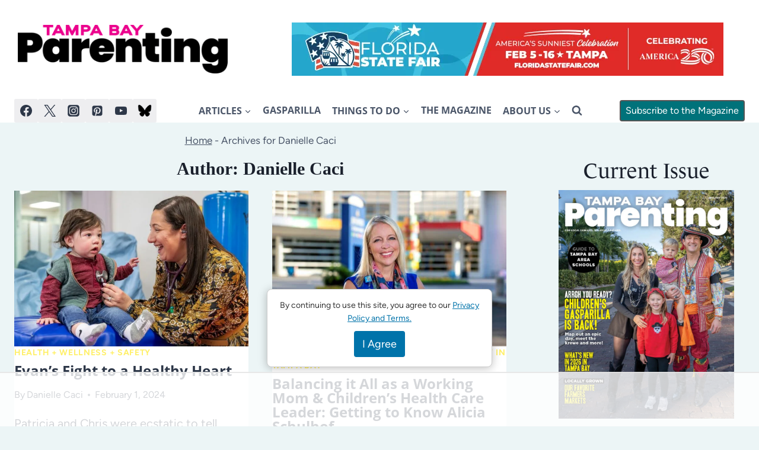

--- FILE ---
content_type: text/html; charset=UTF-8
request_url: https://tampabayparenting.com/author/caci/
body_size: 142106
content:

<!doctype html><html lang="en-US" prefix="og: https://ogp.me/ns#" class="no-js" itemtype="https://schema.org/Blog" itemscope><head><script data-no-optimize="1">var litespeed_docref=sessionStorage.getItem("litespeed_docref");litespeed_docref&&(Object.defineProperty(document,"referrer",{get:function(){return litespeed_docref}}),sessionStorage.removeItem("litespeed_docref"));</script> <meta charset="UTF-8"><meta name="viewport" content="width=device-width, initial-scale=1, minimum-scale=1"> <script data-no-optimize="1" data-cfasync="false">!function(){"use strict";const t={adt_ei:{identityApiKey:"plainText",source:"url",type:"plaintext",priority:1},adt_eih:{identityApiKey:"sha256",source:"urlh",type:"hashed",priority:2},sh_kit:{identityApiKey:"sha256",source:"urlhck",type:"hashed",priority:3}},e=Object.keys(t);function i(t){return function(t){const e=t.match(/((?=([a-z0-9._!#$%+^&*()[\]<>-]+))\2@[a-z0-9._-]+\.[a-z0-9._-]+)/gi);return e?e[0]:""}(function(t){return t.replace(/\s/g,"")}(t.toLowerCase()))}!async function(){const n=new URL(window.location.href),o=n.searchParams;let a=null;const r=Object.entries(t).sort(([,t],[,e])=>t.priority-e.priority).map(([t])=>t);for(const e of r){const n=o.get(e),r=t[e];if(!n||!r)continue;const c=decodeURIComponent(n),d="plaintext"===r.type&&i(c),s="hashed"===r.type&&c;if(d||s){a={value:c,config:r};break}}if(a){const{value:t,config:e}=a;window.adthrive=window.adthrive||{},window.adthrive.cmd=window.adthrive.cmd||[],window.adthrive.cmd.push(function(){window.adthrive.identityApi({source:e.source,[e.identityApiKey]:t},({success:i,data:n})=>{i?window.adthrive.log("info","Plugin","detectEmails",`Identity API called with ${e.type} email: ${t}`,n):window.adthrive.log("warning","Plugin","detectEmails",`Failed to call Identity API with ${e.type} email: ${t}`,n)})})}!function(t,e){const i=new URL(e);t.forEach(t=>i.searchParams.delete(t)),history.replaceState(null,"",i.toString())}(e,n)}()}();</script> <style>img:is([sizes="auto" i], [sizes^="auto," i]) { contain-intrinsic-size: 3000px 1500px }</style><link rel='preconnect' href='https://ads.adthrive.com' crossorigin><link rel='dns-prefetch' href='https://ads.adthrive.com'><link rel='preconnect' href='https://securepubads.g.doubleclick.net' crossorigin><link rel='dns-prefetch' href='https://securepubads.g.doubleclick.net'><link rel='preconnect' href='https://c.amazon-adsystem.com' crossorigin><link rel='dns-prefetch' href='https://c.amazon-adsystem.com'><link rel='preconnect' href='https://cdn.doubleverify.com' crossorigin><link rel='dns-prefetch' href='https://cdn.doubleverify.com'><link rel='preconnect' href='https://cdn.confiant-integrations.net' crossorigin><link rel='dns-prefetch' href='https://cdn.confiant-integrations.net'> <script src="[data-uri]" defer></script> <style data-no-optimize="1" data-cfasync="false">.adthrive-ad {
		margin-top: 10px;
		margin-bottom: 10px;
		text-align: center;
		overflow-x: visible;
		clear: both;
		line-height: 0;
	}
	.adthrive-device-phone .adthrive-player-title {
  font-size: 23px;
}

body span.adthrive-video-title {
  color: #fff;
  line-height: 1.5;
}

body .adthrive-video-text-cutoff {
  color: #fff;
}

body.archive adthrive-content {
    grid-column: 1 / -1;
}

.adthrive-collapse-player,
#adthrive-contextual-container {
    max-width: 600px;
}

div[id^="cls-video-container"] {
    min-height: 250px!important;
}

/* White Background For Mobile Sticky Video Player */
.adthrive-collapse-mobile-background {
background-color: #fff!important;
}
.adthrive-top-collapse-close > svg > * {
stroke: black;
font-family: sans-serif;
}
.adthrive-top-collapse-wrapper-video-title,
.adthrive-top-collapse-wrapper-bar a a.adthrive-learn-more-link {
color: #000!important;
}
/* END White Background For Mobile Sticky Video Player */ 

/* Font Size */
body {
font-size:20px!important;
line-height:1.6;
}

.adthrive-content {
margin-top: 2em !important;
margin-bottom: 2em !important;
}</style> <script data-no-optimize="1" data-cfasync="false">window.adthriveCLS = {
		enabledLocations: ['Content', 'Recipe'],
		injectedSlots: [],
		injectedFromPlugin: true,
		branch: '2df777a',bucket: 'prod',			};
	window.adthriveCLS.siteAds = {"betaTester":true,"targeting":[{"value":"608aa038fa0c1f093770ab2d","key":"siteId"},{"value":"6233884db3811170881c2561","key":"organizationId"},{"value":"Tampa Bay Parenting Magazine","key":"siteName"},{"value":"AdThrive Edge","key":"service"},{"value":"on","key":"bidding"},{"value":["Travel","Family and Parenting"],"key":"verticals"}],"siteUrl":"https://tampabayparenting.com","siteId":"608aa038fa0c1f093770ab2d","siteName":"Tampa Bay Parenting Magazine","breakpoints":{"tablet":768,"desktop":1024},"cloudflare":{"version":"b770817"},"adUnits":[{"sequence":1,"targeting":[{"value":["Sidebar"],"key":"location"}],"devices":["desktop"],"name":"Sidebar_1","sticky":false,"location":"Sidebar","dynamic":{"pageSelector":"body:not(.home):not(.single-gd_camps)","spacing":0,"max":1,"lazyMax":null,"enable":true,"lazy":false,"elementSelector":".sidebar-inner-wrap > *","skip":0,"classNames":[],"position":"afterend","every":1,"enabled":true},"stickyOverlapSelector":"","adSizes":[[160,600],[336,280],[320,50],[300,600],[250,250],[1,1],[320,100],[300,1050],[300,50],[300,420],[300,250]],"priority":299,"autosize":true},{"sequence":9,"targeting":[{"value":["Sidebar"],"key":"location"},{"value":true,"key":"sticky"}],"devices":["desktop"],"name":"Sidebar_9","sticky":true,"location":"Sidebar","dynamic":{"pageSelector":"body:not(.home):not(.single-gd_camps)","spacing":0,"max":1,"lazyMax":null,"enable":true,"lazy":false,"elementSelector":".primary-sidebar","skip":0,"classNames":[],"position":"beforeend","every":1,"enabled":true},"stickyOverlapSelector":".bb-footer-1","adSizes":[[160,600],[336,280],[320,50],[300,600],[250,250],[1,1],[320,100],[300,1050],[300,50],[300,420],[300,250]],"priority":291,"autosize":true},{"sequence":9,"targeting":[{"value":["Sidebar"],"key":"location"},{"value":true,"key":"sticky"}],"devices":["desktop"],"name":"Sidebar_9","sticky":true,"location":"Sidebar","dynamic":{"pageSelector":"body.home","spacing":0,"max":1,"lazyMax":null,"enable":true,"lazy":false,"elementSelector":".kadence-column_ffbb82-b9","skip":0,"classNames":[],"position":"beforeend","every":1,"enabled":true},"stickyOverlapSelector":".kt-adv-heading_e74e09-9a ","adSizes":[[160,600],[336,280],[320,50],[300,600],[250,250],[1,1],[320,100],[300,1050],[300,50],[300,420],[300,250]],"priority":291,"autosize":true},{"sequence":9,"targeting":[{"value":["Sidebar"],"key":"location"},{"value":true,"key":"sticky"}],"devices":["desktop"],"name":"Sidebar_9","sticky":true,"location":"Sidebar","dynamic":{"pageSelector":"body.single-gd_camps","spacing":0,"max":1,"lazyMax":null,"enable":true,"lazy":false,"elementSelector":".wp-block-kadence-column.inner-column-2.kvs-md-false ","skip":0,"classNames":[],"position":"beforeend","every":1,"enabled":true},"stickyOverlapSelector":".bb-footer-1","adSizes":[[160,600],[336,280],[320,50],[300,600],[250,250],[1,1],[320,100],[300,1050],[300,50],[300,420],[300,250]],"priority":291,"autosize":true},{"sequence":null,"targeting":[{"value":["Content"],"key":"location"}],"devices":["tablet","phone"],"name":"Content","sticky":false,"location":"Content","dynamic":{"pageSelector":"body.archive","spacing":0,"max":6,"lazyMax":null,"enable":true,"lazy":false,"elementSelector":"#archive-container > article","skip":1,"classNames":[],"position":"afterend","every":1,"enabled":true},"stickyOverlapSelector":"","adSizes":[[120,240],[250,250],[300,250],[320,50],[320,100],[336,280],[468,60],[728,90],[970,90],[1,1],[300,300],[552,334],[300,50],[728,250],[970,250],[1,2]],"priority":199,"autosize":true},{"sequence":null,"targeting":[{"value":["Content"],"key":"location"}],"devices":["desktop","tablet"],"name":"Content","sticky":false,"location":"Content","dynamic":{"pageSelector":"body.home","spacing":0.85,"max":4,"lazyMax":null,"enable":true,"lazy":false,"elementSelector":".entry-content > div","skip":1,"classNames":[],"position":"afterend","every":1,"enabled":true},"stickyOverlapSelector":"","adSizes":[[120,240],[250,250],[300,250],[320,50],[320,100],[336,280],[468,60],[728,90],[970,90],[1,1],[300,300],[552,334],[300,50],[728,250],[970,250],[1,2]],"priority":199,"autosize":true},{"sequence":null,"targeting":[{"value":["Content"],"key":"location"}],"devices":["phone"],"name":"Content","sticky":false,"location":"Content","dynamic":{"pageSelector":"body.home","spacing":0.85,"max":4,"lazyMax":null,"enable":true,"lazy":false,"elementSelector":".entry-content > div","skip":2,"classNames":[],"position":"afterend","every":1,"enabled":true},"stickyOverlapSelector":"","adSizes":[[120,240],[250,250],[300,250],[320,50],[320,100],[336,280],[468,60],[728,90],[970,90],[1,1],[300,300],[552,334],[300,50],[728,250],[970,250],[1,2]],"priority":199,"autosize":true},{"sequence":null,"targeting":[{"value":["Content"],"key":"location"}],"devices":["desktop"],"name":"Content","sticky":false,"location":"Content","dynamic":{"pageSelector":"body.single:not(.adthrive-roundup):not(.single-gd_camps), body.page:not(.home)","spacing":0.85,"max":4,"lazyMax":95,"enable":true,"lazy":true,"elementSelector":".entry-content > p","skip":3,"classNames":[],"position":"afterend","every":1,"enabled":true},"stickyOverlapSelector":"","adSizes":[[728,90],[336,280],[320,50],[468,60],[970,90],[250,250],[1,1],[320,100],[970,250],[1,2],[300,50],[300,300],[552,334],[728,250],[300,250]],"priority":199,"autosize":true},{"sequence":null,"targeting":[{"value":["Content"],"key":"location"}],"devices":["tablet"],"name":"Content","sticky":false,"location":"Content","dynamic":{"pageSelector":"body.single:not(.adthrive-roundup):not(.single-gd_camps), body.page:not(.home)","spacing":0.7,"max":4,"lazyMax":95,"enable":true,"lazy":true,"elementSelector":".entry-content > p","skip":3,"classNames":[],"position":"afterend","every":1,"enabled":true},"stickyOverlapSelector":"","adSizes":[[728,90],[336,280],[320,50],[468,60],[970,90],[250,250],[1,1],[320,100],[970,250],[1,2],[300,50],[300,300],[552,334],[728,250],[300,250]],"priority":199,"autosize":true},{"sequence":null,"targeting":[{"value":["Content"],"key":"location"}],"devices":["phone"],"name":"Content","sticky":false,"location":"Content","dynamic":{"pageSelector":"body.single:not(.adthrive-roundup):not(.single-gd_camps), body.page:not(.home)","spacing":0.85,"max":4,"lazyMax":95,"enable":true,"lazy":true,"elementSelector":".entry-content > p","skip":3,"classNames":[],"position":"afterend","every":1,"enabled":true},"stickyOverlapSelector":"","adSizes":[[728,90],[336,280],[320,50],[468,60],[970,90],[250,250],[1,1],[320,100],[970,250],[1,2],[300,50],[300,300],[552,334],[728,250],[300,250]],"priority":199,"autosize":true},{"sequence":null,"targeting":[{"value":["Content"],"key":"location"}],"devices":["desktop"],"name":"Content","sticky":false,"location":"Content","dynamic":{"pageSelector":"body.adthrive-roundup","spacing":0.85,"max":4,"lazyMax":95,"enable":true,"lazy":true,"elementSelector":".entry-content p","skip":3,"classNames":[],"position":"afterend","every":1,"enabled":true},"stickyOverlapSelector":"","adSizes":[[728,90],[336,280],[320,50],[468,60],[970,90],[250,250],[1,1],[320,100],[970,250],[1,2],[300,50],[300,300],[552,334],[728,250],[300,250]],"priority":199,"autosize":true},{"sequence":null,"targeting":[{"value":["Content"],"key":"location"}],"devices":["tablet"],"name":"Content","sticky":false,"location":"Content","dynamic":{"pageSelector":"body.adthrive-roundup","spacing":0.7,"max":4,"lazyMax":95,"enable":true,"lazy":true,"elementSelector":".entry-content p","skip":3,"classNames":[],"position":"afterend","every":1,"enabled":true},"stickyOverlapSelector":"","adSizes":[[728,90],[336,280],[320,50],[468,60],[970,90],[250,250],[1,1],[320,100],[970,250],[1,2],[300,50],[300,300],[552,334],[728,250],[300,250]],"priority":199,"autosize":true},{"sequence":null,"targeting":[{"value":["Content"],"key":"location"}],"devices":["phone"],"name":"Content","sticky":false,"location":"Content","dynamic":{"pageSelector":"body.adthrive-roundup","spacing":0.85,"max":4,"lazyMax":95,"enable":true,"lazy":true,"elementSelector":".entry-content p","skip":3,"classNames":[],"position":"afterend","every":1,"enabled":true},"stickyOverlapSelector":"","adSizes":[[728,90],[336,280],[320,50],[468,60],[970,90],[250,250],[1,1],[320,100],[970,250],[1,2],[300,50],[300,300],[552,334],[728,250],[300,250]],"priority":199,"autosize":true},{"sequence":null,"targeting":[{"value":["Content"],"key":"location"}],"devices":["desktop"],"name":"Content","sticky":false,"location":"Content","dynamic":{"pageSelector":"body.post-type-archive-gd_camps","spacing":0.85,"max":4,"lazyMax":95,"enable":true,"lazy":true,"elementSelector":".geodir-category-list-view > div:nth-of-type(2n)","skip":0,"classNames":[],"position":"afterend","every":1,"enabled":true},"stickyOverlapSelector":"","adSizes":[[728,90],[336,280],[320,50],[468,60],[970,90],[250,250],[1,1],[320,100],[970,250],[1,2],[300,50],[300,300],[552,334],[728,250],[300,250]],"priority":199,"autosize":true},{"sequence":null,"targeting":[{"value":["Content"],"key":"location"}],"devices":["tablet"],"name":"Content","sticky":false,"location":"Content","dynamic":{"pageSelector":"body.post-type-archive-gd_camps","spacing":0.7,"max":6,"lazyMax":93,"enable":true,"lazy":true,"elementSelector":".geodir-category-list-view > div:nth-of-type(2n)","skip":0,"classNames":[],"position":"afterend","every":1,"enabled":true},"stickyOverlapSelector":"","adSizes":[[728,90],[336,280],[320,50],[468,60],[970,90],[250,250],[1,1],[320,100],[970,250],[1,2],[300,50],[300,300],[552,334],[728,250],[300,250]],"priority":199,"autosize":true},{"sequence":null,"targeting":[{"value":["Content"],"key":"location"}],"devices":["phone"],"name":"Content","sticky":false,"location":"Content","dynamic":{"pageSelector":"body.post-type-archive-gd_camps","spacing":0.85,"max":6,"lazyMax":93,"enable":true,"lazy":true,"elementSelector":".geodir-category-list-view > div:nth-of-type(2n)","skip":0,"classNames":[],"position":"afterend","every":1,"enabled":true},"stickyOverlapSelector":"","adSizes":[[728,90],[336,280],[320,50],[468,60],[970,90],[250,250],[1,1],[320,100],[970,250],[1,2],[300,50],[300,300],[552,334],[728,250],[300,250]],"priority":199,"autosize":true},{"sequence":null,"targeting":[{"value":["Content"],"key":"location"}],"devices":["desktop"],"name":"Content","sticky":false,"location":"Content","dynamic":{"pageSelector":"body.single-gd_camps ","spacing":0.85,"max":4,"lazyMax":null,"enable":true,"lazy":false,"elementSelector":".kadence-column_bf9f90-5c > .kt-inside-inner-col > *:not(h2):not(h3)","skip":3,"classNames":[],"position":"afterend","every":1,"enabled":true},"stickyOverlapSelector":"","adSizes":[[728,90],[336,280],[320,50],[468,60],[970,90],[250,250],[1,1],[320,100],[970,250],[1,2],[300,50],[300,300],[552,334],[728,250],[300,250]],"priority":199,"autosize":true},{"sequence":null,"targeting":[{"value":["Content"],"key":"location"}],"devices":["tablet"],"name":"Content","sticky":false,"location":"Content","dynamic":{"pageSelector":"body.single-gd_camps ","spacing":0.7,"max":6,"lazyMax":null,"enable":true,"lazy":false,"elementSelector":".wp-block-kadence-column.inner-column-1 .wp-block-kadence-rowlayout, .wp-block-table, .wp-block-kadence-column.inner-column-1 div","skip":0,"classNames":[],"position":"afterend","every":1,"enabled":true},"stickyOverlapSelector":"","adSizes":[[728,90],[336,280],[320,50],[468,60],[970,90],[250,250],[1,1],[320,100],[970,250],[1,2],[300,50],[300,300],[552,334],[728,250],[300,250]],"priority":199,"autosize":true},{"sequence":null,"targeting":[{"value":["Content"],"key":"location"}],"devices":["phone"],"name":"Content","sticky":false,"location":"Content","dynamic":{"pageSelector":"body.single-gd_camps ","spacing":0.85,"max":6,"lazyMax":null,"enable":true,"lazy":false,"elementSelector":".wp-block-kadence-column.inner-column-1 .wp-block-kadence-rowlayout, .wp-block-table, .wp-block-kadence-column.inner-column-1 p","skip":0,"classNames":[],"position":"afterend","every":1,"enabled":true},"stickyOverlapSelector":"","adSizes":[[728,90],[336,280],[320,50],[468,60],[970,90],[250,250],[1,1],[320,100],[970,250],[1,2],[300,50],[300,300],[552,334],[728,250],[300,250]],"priority":199,"autosize":true},{"sequence":null,"targeting":[{"value":["Footer"],"key":"location"},{"value":true,"key":"sticky"}],"devices":["tablet","phone","desktop"],"name":"Footer","sticky":true,"location":"Footer","dynamic":{"pageSelector":"","spacing":0,"max":1,"lazyMax":null,"enable":true,"lazy":false,"elementSelector":"body","skip":0,"classNames":[],"position":"beforeend","every":1,"enabled":true},"stickyOverlapSelector":"","adSizes":[[320,50],[320,100],[728,90],[970,90],[468,60],[1,1],[300,50]],"priority":-1,"autosize":true}],"adDensityLayout":{"mobile":{"adDensity":0.24,"onePerViewport":false},"pageOverrides":[],"desktop":{"adDensity":0.2,"onePerViewport":false}},"adDensityEnabled":true,"siteExperiments":[],"adTypes":{"sponsorTileDesktop":true,"interscrollerDesktop":true,"nativeBelowPostDesktop":true,"miniscroller":true,"largeFormatsMobile":true,"nativeMobileContent":true,"inRecipeRecommendationMobile":true,"nativeMobileRecipe":true,"sponsorTileMobile":true,"expandableCatalogAdsMobile":true,"frameAdsMobile":true,"outstreamMobile":true,"nativeHeaderMobile":true,"frameAdsDesktop":true,"inRecipeRecommendationDesktop":true,"expandableFooterDesktop":true,"nativeDesktopContent":true,"outstreamDesktop":true,"animatedFooter":true,"expandableFooter":true,"nativeDesktopSidebar":true,"videoFootersMobile":true,"videoFootersDesktop":true,"interscroller":true,"nativeDesktopRecipe":true,"nativeHeaderDesktop":true,"nativeBelowPostMobile":true,"expandableCatalogAdsDesktop":true,"largeFormatsDesktop":true},"adOptions":{"theTradeDesk":true,"usCmpClickWrap":{"enabled":false,"regions":[]},"undertone":true,"sidebarConfig":{"dynamicStickySidebar":{"minHeight":1800,"enabled":true,"blockedSelectors":[]}},"footerCloseButton":false,"teads":true,"seedtag":true,"pmp":true,"thirtyThreeAcross":true,"sharethrough":true,"optimizeVideoPlayersForEarnings":true,"removeVideoTitleWrapper":true,"pubMatic":true,"chicory":false,"infiniteScroll":false,"longerVideoAdPod":true,"yahoossp":true,"spa":false,"stickyContainerConfig":{"recipeDesktop":{"minHeight":null,"enabled":false},"blockedSelectors":[],"stickyHeaderSelectors":[],"content":{"minHeight":null,"enabled":false},"recipeMobile":{"minHeight":null,"enabled":false}},"gatedPrint":{"siteEmailServiceProviderId":null,"defaultOptIn":false,"closeButtonEnabled":false,"enabled":false,"newsletterPromptEnabled":false},"yieldmo":true,"footerSelector":"","consentMode":{"enabled":false,"customVendorList":""},"amazonUAM":true,"gamMCMEnabled":true,"gamMCMChildNetworkCode":"89996733","rubiconMediaMath":true,"rubicon":true,"conversant":true,"openx":true,"customCreativeEnabled":true,"mobileHeaderHeight":1,"secColor":"#000000","unruly":true,"mediaGrid":true,"bRealTime":true,"adInViewTime":null,"regulatory":{"privacyPolicyUrl":"","termsOfServiceUrl":""},"gumgum":true,"comscoreFooter":true,"desktopInterstitial":true,"contentAdXExpansionDesktop":true,"amx":true,"footerCloseButtonDesktop":true,"ozone":true,"isAutoOptimized":true,"comscoreTAL":true,"targetaff":false,"bgColor":"#FFFFFF","advancePlaylistOptions":{"playlistPlayer":{"enabled":true},"relatedPlayer":{"enabled":true,"applyToFirst":true}},"kargo":true,"liveRampATS":true,"footerCloseButtonMobile":true,"interstitialBlockedPageSelectors":"","prioritizeShorterVideoAds":true,"allowSmallerAdSizes":true,"comscore":"Lifestyle","blis":true,"wakeLock":{"desktopEnabled":true,"mobileValue":15,"mobileEnabled":true,"desktopValue":30},"mobileInterstitial":true,"tripleLift":true,"sensitiveCategories":["alc","ast","cbd","conl","cosm","dat","drg","gamc","gamv","pol","rel","sst","ssr","srh","ske","tob","wtl"],"liveRamp":true,"mobileInterstitialBlockedPageSelectors":"","adthriveEmailIdentity":true,"criteo":true,"nativo":true,"infiniteScrollOptions":{"selector":"","heightThreshold":0},"siteAttributes":{"mobileHeaderSelectors":[],"desktopHeaderSelectors":[]},"dynamicContentSlotLazyLoading":true,"clsOptimizedAds":true,"ogury":true,"verticals":["Travel","Family and Parenting"],"inImage":false,"stackadapt":true,"usCMP":{"regions":[],"defaultOptIn":false,"enabled":false,"strictMode":false},"contentAdXExpansionMobile":true,"advancePlaylist":true,"medianet":true,"delayLoading":false,"inImageZone":null,"appNexus":true,"rise":true,"liveRampId":"","infiniteScrollRefresh":false,"indexExchange":true},"siteAdsProfiles":[],"thirdPartySiteConfig":{"partners":{"discounts":[]}},"featureRollouts":{"erp":{"featureRolloutId":19,"data":null,"enabled":false}},"videoPlayers":{"contextual":{"autoplayCollapsibleEnabled":false,"overrideEmbedLocation":true,"defaultPlayerType":"static"},"videoEmbed":"wordpress","footerSelector":".td-footer-template-wrap, .bb-footer-1","contentSpecificPlaylists":[],"players":[{"playlistId":"","pageSelector":"","devices":["desktop"],"description":"","skip":2,"title":"","type":"stickyRelated","enabled":true,"formattedType":"Sticky Related","elementSelector":".tdb_single_content p, .entry-content p","id":4073406,"position":"afterend","saveVideoCloseState":false,"shuffle":false,"mobileHeaderSelector":null,"playerId":"2LNg0F6X"},{"playlistId":"r630KxqT","pageSelector":"","devices":["desktop"],"description":"","skip":0,"title":"MY LATEST VIDEOS","type":"stickyPlaylist","enabled":true,"footerSelector":".td-footer-template-wrap","formattedType":"Sticky Playlist","elementSelector":"body.single-post .tdb_single_content p:nth-of-type(2), body.single-post .entry-content p:nth-of-type(2), body.post-type-archive-gd_camps #kt-layout-id_818319-ec, body.single-gd_camps .wp-block-kadence-imageoverlay","id":4073408,"position":"afterend","saveVideoCloseState":false,"shuffle":true,"mobileHeaderSelector":null,"playerId":"4qrYU9IJ"},{"devices":["desktop","mobile"],"formattedType":"Stationary Related","description":"","id":4073405,"title":"Stationary related player - desktop and mobile","type":"stationaryRelated","enabled":true,"playerId":"2LNg0F6X"},{"playlistId":"r630KxqT","pageSelector":"","devices":["mobile"],"mobileLocation":"top-center","description":"","skip":0,"title":"MY LATEST VIDEOS","type":"stickyPlaylist","enabled":true,"footerSelector":".td-footer-template-wrap","formattedType":"Sticky Playlist","elementSelector":"body.single-post .tdb_single_content p:nth-of-type(2), body.single-post .entry-content p:nth-of-type(2), body.post-type-archive-gd_camps #kt-layout-id_818319-ec, body.single-gd_camps .wp-block-kadence-imageoverlay","id":4073409,"position":"afterend","saveVideoCloseState":false,"shuffle":true,"mobileHeaderSelector":"","playerId":"4qrYU9IJ"},{"playlistId":"","pageSelector":"","devices":["mobile"],"mobileLocation":"top-center","description":"","skip":2,"title":"","type":"stickyRelated","enabled":true,"formattedType":"Sticky Related","elementSelector":".tdb_single_content p, .entry-content p","id":4073407,"position":"afterend","saveVideoCloseState":false,"shuffle":false,"mobileHeaderSelector":"","playerId":"2LNg0F6X"}],"partners":{"theTradeDesk":true,"unruly":true,"mediaGrid":true,"undertone":true,"gumgum":true,"seedtag":true,"amx":true,"ozone":true,"pmp":true,"kargo":true,"stickyOutstream":{"desktop":{"enabled":false},"blockedPageSelectors":"","mobileLocation":null,"allowOnHomepage":true,"mobile":{"enabled":false},"saveVideoCloseState":false,"mobileHeaderSelector":"#mobile-header .site-main-header-wrap","allowForPageWithStickyPlayer":{"enabled":true}},"sharethrough":true,"blis":true,"tripleLift":true,"pubMatic":true,"criteo":true,"yahoossp":true,"nativo":true,"stackadapt":true,"yieldmo":true,"amazonUAM":true,"medianet":true,"rubicon":true,"appNexus":true,"rise":true,"openx":true,"indexExchange":true}}};</script> <script data-no-optimize="1" data-cfasync="false">(function(w, d) {
	w.adthrive = w.adthrive || {};
	w.adthrive.cmd = w.adthrive.cmd || [];
	w.adthrive.plugin = 'adthrive-ads-3.10.0';
	w.adthrive.host = 'ads.adthrive.com';
	w.adthrive.integration = 'plugin';

	var commitParam = (w.adthriveCLS && w.adthriveCLS.bucket !== 'prod' && w.adthriveCLS.branch) ? '&commit=' + w.adthriveCLS.branch : '';

	var s = d.createElement('script');
	s.async = true;
	s.referrerpolicy='no-referrer-when-downgrade';
	s.src = 'https://' + w.adthrive.host + '/sites/608aa038fa0c1f093770ab2d/ads.min.js?referrer=' + w.encodeURIComponent(w.location.href) + commitParam + '&cb=' + (Math.floor(Math.random() * 100) + 1) + '';
	var n = d.getElementsByTagName('script')[0];
	n.parentNode.insertBefore(s, n);
})(window, document);</script> <link rel="dns-prefetch" href="https://ads.adthrive.com/"><link rel="preconnect" href="https://ads.adthrive.com/"><link rel="preconnect" href="https://ads.adthrive.com/" crossorigin><title>Danielle Caci - Tampa Bay Parenting</title><meta name="robots" content="index, follow, max-snippet:-1, max-video-preview:-1, max-image-preview:large"/><link rel="canonical" href="https://tampabayparenting.com/author/caci/" /><meta property="og:locale" content="en_US" /><meta property="og:type" content="profile" /><meta property="og:title" content="Danielle Caci - Tampa Bay Parenting" /><meta property="og:url" content="https://tampabayparenting.com/author/caci/" /><meta property="og:site_name" content="Tampa Bay Parenting" /><meta name="twitter:card" content="summary_large_image" /><meta name="twitter:title" content="Danielle Caci - Tampa Bay Parenting" /><meta name="twitter:label1" content="Name" /><meta name="twitter:data1" content="Danielle Caci" /><meta name="twitter:label2" content="Posts" /><meta name="twitter:data2" content="7" /> <script type="application/ld+json" class="rank-math-schema-pro">{"@context":"https://schema.org","@graph":[{"@type":"Place","@id":"https://tampabayparenting.com/#place","address":{"@type":"PostalAddress","streetAddress":"320 West Kennedy Blvd. Suite 220","addressLocality":"Tampa","addressRegion":"Florida","postalCode":"33606","addressCountry":"USA"}},{"@type":"NewsMediaOrganization","@id":"https://tampabayparenting.com/#organization","name":"Tampa Bay Parenting","url":"https://tampabayparenting.com","sameAs":["https://www.facebook.com/TampaBayParenting/","http://www.wikidata.org/entity/Q114772300","https://www.google.com/search?kgmid=/g/1tsr3_6r","https://www.google.com/search?kgmid=/g/11g9n47n88","https://muckrack.com/media-outlet/tampabayparenting","https://x.com/tbparenting","https://www.instagram.com/tampabayparenting/","https://www.pinterest.com/TBParenting/","https://www.youtube.com/channel/UCyGwOA6ZAs40L37xDt4wdFg","https://issuu.com/tampabayparentingmagazine","https://www.linkedin.com/company/tampa-bay-parenting-magazine","https://www.mapquest.com/us/florida/tampa-bay-parenting-magazine-356268046","https://flipboard.com/@TBParenting","https://www.newsbreak.com/tampa-bay-parenting-magazine-1588247","https://news.google.com/publications/CAAqBwgKMK36ngswuoS3Aw","https://portal.issn.org/resource/ISSN/2834-9865","https://portal.issn.org/resource/ISSN-L/2834-9822","https://portal.issn.org/resource/ISSN/2834-9822","https://www.google.com/search?q=ISSN+%222834-9822%22","https://www.bing.com/search?q=ISSN+%222834-9822%22","https://www.google.com/maps?cid=7198476523648341436","https://dos.sunbiz.org/scripts/ficidet.exe?action=DETREG&amp;docnum=G25000033158&amp;rdocnum=G14000077002","https://bsky.app/profile/tampabayparenting.com","https://www.threads.net/@tampabayparenting"],"address":{"@type":"PostalAddress","streetAddress":"320 West Kennedy Blvd. Suite 220","addressLocality":"Tampa","addressRegion":"Florida","postalCode":"33606","addressCountry":"USA"},"logo":{"@type":"ImageObject","@id":"https://tampabayparenting.com/#logo","url":"https://tampabayparenting.com/wp-content/uploads/2025/01/TBPM-logo_black-and-pink_400x400-1.jpg","contentUrl":"https://tampabayparenting.com/wp-content/uploads/2025/01/TBPM-logo_black-and-pink_400x400-1.jpg","caption":"Tampa Bay Parenting","inLanguage":"en-US","width":"400","height":"400"},"contactPoint":[{"@type":"ContactPoint","telephone":"+1-813-949-4400","contactType":"customer support"}],"location":{"@id":"https://tampabayparenting.com/#place"},"brand":{"@type":"Brand","name":"Tampa Bay Parenting","identifier":{"@type":"PropertyValue","name":"Trademark Number","value":"T25000000273","url":"https://search.sunbiz.org/Inquiry/CorporationSearch/SearchResultDetail?inquirytype=TrademarkName&amp;directionType=Initial&amp;searchNameOrder=TAMPABAYPARENTINGT250000002730&amp;aggregateId=trade-t25000000273-0279404e-16ef-43a3-9799-d50bdae9429a&amp;searchTerm=tampabayparenting&amp;listNameOrder=TAMPABAYPARENTINGT250000002730"},"sameAs":["https://search.sunbiz.org/Inquiry/CorporationSearch/SearchResultDetail?inquirytype=TrademarkName&amp;directionType=Initial&amp;searchNameOrder=TAMPABAYPARENTINGT250000002730&amp;aggregateId=trade-t25000000273-0279404e-16ef-43a3-9799-d50bdae9429a&amp;searchTerm=tampabayparenting&amp;listNameOrder=TAMPABAYPARENTINGT250000002730","https://www.wikidata.org/wiki/Q114772300"]},"parentOrganization":{"@type":"Organization","name":"Hooray Media","url":"hooray.media","brand":{"@type":"Brand","name":"Hooray Media"},"address":{"@type":"PostalAddress","streetAddress":"320 West Kennedy Blvd. Suite 220","addressLocality":"Tampa","addressRegion":"Florida","postalCode":"33606"},"legalName":"Media-AMJ, LLC","duns":"070561788","sameAs":["https://search.sunbiz.org/Inquiry/CorporationSearch/SearchResultDetail?inquirytype=EntityName&amp;directionType=Initial&amp;searchNameOrder=MEDIAAMJL140001055300&amp;aggregateId=flal-l14000105530-c6c6b213-90e2-4482-a1bd-f555ee6c2bda&amp;searchTerm=media-amj&amp;listNameOrder=MEDIAAMJL140001055300","https://www.dnb.com/business-directory/company-profiles.media-amj_llc.734928ef754107076d71c3c8e80719b0.html"]}},{"@type":"WebSite","@id":"https://tampabayparenting.com/#website","url":"https://tampabayparenting.com","name":"Tampa Bay Parenting","alternateName":"Tampa Bay Parenting Magazine","publisher":{"@id":"https://tampabayparenting.com/#organization"},"inLanguage":"en-US","audience":{"@type":"PeopleAudience","suggestedGender":"Female","geographicArea":{"@type":"AdministrativeArea","name":"Tampa Bay Area","sameAs":"https://www.wikidata.org/wiki/Q2828677","geoWithin":{"@type":"GeoShape","circle":"27.94536018371582,-82.46426391601562 50 mi"},"containsPlace":[{"@type":"AdministrativeArea","name":"Hillsborough County","sameAs":"https://www.wikidata.org/wiki/Q488874"},{"@type":"AdministrativeArea","name":"Pasco County","sameAs":"https://www.wikidata.org/wiki/Q500992"},{"@type":"AdministrativeArea","name":"Pinellas County","sameAs":"https://www.wikidata.org/wiki/Q494556"},{"@type":"AdministrativeArea","name":"Hernando County","sameAs":"https://www.wikidata.org/wiki/Q488572"},{"@type":"AdministrativeArea","name":"Polk County","sameAs":"https://www.wikidata.org/wiki/Q501043"},{"@type":"AdministrativeArea","name":"Sarasota County","sameAs":"https://www.wikidata.org/wiki/Q501163"}]}},"spatialCoverage":{"@type":"Place","name":"Tampa Bay Area","sameAs":"https://www.wikidata.org/wiki/Q2828677","geoWithin":{"@type":"GeoShape","circle":"27.94536018371582,-82.46426391601562 50 mi"},"containsPlace":[{"@type":"AdministrativeArea","name":"Hillsborough County","sameAs":"https://www.wikidata.org/wiki/Q488874"},{"@type":"AdministrativeArea","name":"Pasco County","sameAs":"https://www.wikidata.org/wiki/Q500992"},{"@type":"AdministrativeArea","name":"Pinellas County","sameAs":"https://www.wikidata.org/wiki/Q494556"},{"@type":"AdministrativeArea","name":"Hernando County","sameAs":"https://www.wikidata.org/wiki/Q488572"},{"@type":"AdministrativeArea","name":"Polk County","sameAs":"https://www.wikidata.org/wiki/Q501043"},{"@type":"AdministrativeArea","name":"Sarasota County","sameAs":"https://www.wikidata.org/wiki/Q501163"}]}},{"@type":"BreadcrumbList","@id":"https://tampabayparenting.com/author/caci/#breadcrumb","itemListElement":[{"@type":"ListItem","position":"1","item":{"@id":"https://tampabayparenting.com","name":"Home"}}]},{"@type":"ProfilePage","@id":"https://tampabayparenting.com/author/caci/#webpage","url":"https://tampabayparenting.com/author/caci/","name":"Danielle Caci - Tampa Bay Parenting","isPartOf":{"@id":"https://tampabayparenting.com/#website"},"inLanguage":"en-US","breadcrumb":{"@id":"https://tampabayparenting.com/author/caci/#breadcrumb"}},{"@type":"Person","@id":"https://tampabayparenting.com/author/caci/","name":"Danielle Caci","url":"https://tampabayparenting.com/author/caci/","image":{"@type":"ImageObject","@id":"https://secure.gravatar.com/avatar/f6fe98912be0603aa52f22d3e363321d612fd60333100affde74f4b8bafccbfa?s=96&amp;d=mm&amp;r=g","url":"https://secure.gravatar.com/avatar/f6fe98912be0603aa52f22d3e363321d612fd60333100affde74f4b8bafccbfa?s=96&amp;d=mm&amp;r=g","caption":"Danielle Caci","inLanguage":"en-US"},"worksFor":{"@id":"https://tampabayparenting.com/#organization"},"mainEntityOfPage":{"@id":"https://tampabayparenting.com/author/caci/#webpage"}}]}</script> <link rel='dns-prefetch' href='//www.googletagmanager.com' /><link rel='dns-prefetch' href='//use.typekit.net' /><link rel='dns-prefetch' href='//connect.facebook.net' /><link rel='dns-prefetch' href='//js.stripe.com' /><link rel='dns-prefetch' href='//e.issuu.com' /><link rel='preconnect' href='https://www.googletagmanager.com' /><link rel='preconnect' href='https://connect.facebook.net' /><link rel='preconnect' href='https://js.stripe.com' /><link rel="alternate" type="application/rss+xml" title="Tampa Bay Parenting &raquo; Feed" href="https://tampabayparenting.com/feed/" /><link rel="alternate" type="application/rss+xml" title="Tampa Bay Parenting &raquo; Comments Feed" href="https://tampabayparenting.com/comments/feed/" /> <script src="[data-uri]" defer></script> <link rel="alternate" type="application/rss+xml" title="Tampa Bay Parenting &raquo; Posts by Danielle Caci Feed" href="https://tampabayparenting.com/author/caci/feed/" /><link rel="alternate" type="application/rss+xml" title="Tampa Bay Parenting &raquo; Stories Feed" href="https://tampabayparenting.com/web-stories/feed/"><script id="tampa-ready" src="[data-uri]" defer></script> <style>.kadence-post-image img,.widget-area img{content-visibility:auto;contain-intrinsic-size:1px 1000px;}</style><style>.wp-block-kadence-column.kb-section-dir-horizontal>.kt-inside-inner-col>.wp-block-kadence-column{flex:1}.wp-block-kadence-column.kb-section-dir-horizontal .wp-block-kadence-advancedgallery{flex:1}.wp-block-kadence-column{display:flex;flex-direction:column;z-index:1;min-width:0;min-height:0}.kt-inside-inner-col{flex-direction:column;border:0 solid rgba(0,0,0,0);position:relative;transition:all .3s ease}@media(max-width: 767px){.kvs-sm-false{display:none !important}}@media(min-width: 768px)and (max-width: 1024px){.kvs-md-false{display:none !important}}@media screen and (min-width: 1025px){.kvs-lg-false{display:none !important}}body.admin-bar{--kb-admin-bar-visible: 34px}@media screen and (max-width: 782px){body.admin-bar{--kb-admin-bar-visible: 46px}}.kb-section-is-sticky>.kt-inside-inner-col{position:sticky;top:calc(var(--kb-admin-bar-visible, 0px) + var(--kb-section-setting-offset, 0px))}.kt-inside-inner-col>.kb-section-is-sticky{position:sticky;top:calc(var(--kb-admin-bar-visible, 0px) + var(--kb-section-setting-offset, 0px))}.kt-inside-inner-col>.wp-block-cover{height:auto}.kb-section-has-link{position:relative}.kb-section-link-overlay{position:absolute;top:0;left:0;right:0;bottom:0;z-index:10}.kb-section-has-overlay{position:relative}.kb-section-has-overlay>.kt-inside-inner-col{z-index:1}.kb-section-has-overlay>.kt-inside-inner-col:before{content:"";opacity:.3;position:absolute;left:0;right:0;top:0;bottom:0;z-index:-1;transition:all .3s ease-in-out}</style><style id='kadence-blocks-advancedheading-inline-css'>.wp-block-kadence-advancedheading mark{background:transparent;border-style:solid;border-width:0}
	.wp-block-kadence-advancedheading mark.kt-highlight{color:#f76a0c;}
	.kb-adv-heading-icon{display: inline-flex;justify-content: center;align-items: center;}
	.is-layout-constrained > .kb-advanced-heading-link {display: block;}.wp-block-kadence-advancedheading.has-background{padding: 0;}	.single-content .kadence-advanced-heading-wrapper h1,
	.single-content .kadence-advanced-heading-wrapper h2,
	.single-content .kadence-advanced-heading-wrapper h3,
	.single-content .kadence-advanced-heading-wrapper h4,
	.single-content .kadence-advanced-heading-wrapper h5,
	.single-content .kadence-advanced-heading-wrapper h6 {margin: 1.5em 0 .5em;}
	.single-content .kadence-advanced-heading-wrapper+* { margin-top:0;}.kb-screen-reader-text{position:absolute;width:1px;height:1px;padding:0;margin:-1px;overflow:hidden;clip:rect(0,0,0,0);}</style><style>.kt-post-loop-content-container .entry-title a{color:inherit;text-decoration:none}.kt-post-masonry-item.entry{box-shadow:none}.kadence-post-image-intrisic{height:0;position:relative}.kadence-post-image-intrisic .kadence-post-image-inner-intrisic{bottom:0;display:flex;left:0;overflow:hidden;position:absolute;right:0;top:0}.kadence-post-image-intrisic .kadence-post-image-inner-intrisic .kadence-post-image-inner-wrap{width:100%}.kadence-post-image-intrisic .kadence-post-image-inner-intrisic a{display:block;outline-offset:-5px;width:100%}.kadence-post-image-intrisic .kadence-post-image-inner-intrisic img{flex:1;height:100%;-o-object-fit:cover;object-fit:cover;width:100%}.kt-post-grid-wrap{display:grid;grid-template-columns:minmax(0,1fr) minmax(0,1fr);grid-template-rows:minmax(0,1fr);grid-gap:30px 30px}.kt-post-grid-wrap.splide__list{display:flex}.kt-post-grid-wrap[data-columns-ss="1"]{grid-template-columns:minmax(0,1fr)}.kt-post-grid-wrap[data-columns-ss="1"]>.kt-blocks-post-grid-item,.kt-post-grid-wrap[data-columns-ss="1"]>.kt-post-masonry-item{width:100%}.kt-post-grid-wrap[data-columns-ss="2"]>.kt-blocks-post-grid-item,.kt-post-grid-wrap[data-columns-ss="2"]>.kt-post-masonry-item{width:50%}.kt-post-grid-wrap[data-columns-ss="3"]{grid-template-columns:minmax(0,1fr) minmax(0,1fr) minmax(0,1fr)}.kt-post-grid-wrap[data-columns-ss="3"]>.kt-blocks-post-grid-item,.kt-post-grid-wrap[data-columns-ss="3"]>.kt-post-masonry-item{width:33.33%}.kt-post-grid-wrap[data-columns-ss="4"]{grid-template-columns:minmax(0,1fr) minmax(0,1fr) minmax(0,1fr) minmax(0,1fr)}.kt-post-grid-wrap[data-columns-ss="4"]>.kt-blocks-post-grid-item,.kt-post-grid-wrap[data-columns-ss="4"]>.kt-post-masonry-item{width:25%}.kt-post-grid-wrap[data-columns-ss="5"]{grid-template-columns:minmax(0,1fr) minmax(0,1fr) minmax(0,1fr) minmax(0,1fr) minmax(0,1fr)}.kt-post-grid-wrap[data-columns-ss="5"]>.kt-blocks-post-grid-item,.kt-post-grid-wrap[data-columns-ss="5"]>.kt-post-masonry-item{width:20%}@media(min-width:544px){.kt-post-grid-wrap[data-columns-xs="1"]{grid-template-columns:minmax(0,1fr)}.kt-post-grid-wrap[data-columns-xs="1"]>.kt-blocks-post-grid-item,.kt-post-grid-wrap[data-columns-xs="1"]>.kt-post-masonry-item{width:100%}.kt-post-grid-wrap[data-columns-xs="2"]{grid-template-columns:minmax(0,1fr) minmax(0,1fr)}.kt-post-grid-wrap[data-columns-xs="2"]>.kt-blocks-post-grid-item,.kt-post-grid-wrap[data-columns-xs="2"]>.kt-post-masonry-item{width:50%}.kt-post-grid-wrap[data-columns-xs="3"]{grid-template-columns:minmax(0,1fr) minmax(0,1fr) minmax(0,1fr)}.kt-post-grid-wrap[data-columns-xs="3"]>.kt-blocks-post-grid-item,.kt-post-grid-wrap[data-columns-xs="3"]>.kt-post-masonry-item{width:33.33%}.kt-post-grid-wrap[data-columns-xs="4"]{grid-template-columns:minmax(0,1fr) minmax(0,1fr) minmax(0,1fr) minmax(0,1fr)}.kt-post-grid-wrap[data-columns-xs="4"]>.kt-blocks-post-grid-item,.kt-post-grid-wrap[data-columns-xs="4"]>.kt-post-masonry-item{width:25%}.kt-post-grid-wrap[data-columns-xs="5"]{grid-template-columns:minmax(0,1fr) minmax(0,1fr) minmax(0,1fr) minmax(0,1fr) minmax(0,1fr)}.kt-post-grid-wrap[data-columns-xs="5"]>.kt-blocks-post-grid-item,.kt-post-grid-wrap[data-columns-xs="5"]>.kt-post-masonry-item{width:20%}}@media(min-width:768px){.kt-post-grid-wrap[data-columns-sm="1"]{grid-template-columns:minmax(0,1fr)}.kt-post-grid-wrap[data-columns-sm="1"]>.kt-blocks-post-grid-item,.kt-post-grid-wrap[data-columns-sm="1"]>.kt-post-masonry-item{width:100%}.kt-post-grid-wrap[data-columns-sm="2"]{grid-template-columns:minmax(0,1fr) minmax(0,1fr)}.kt-post-grid-wrap[data-columns-sm="2"]>.kt-blocks-post-grid-item,.kt-post-grid-wrap[data-columns-sm="2"]>.kt-post-masonry-item{width:50%}.kt-post-grid-wrap[data-columns-sm="3"]{grid-template-columns:minmax(0,1fr) minmax(0,1fr) minmax(0,1fr)}.kt-post-grid-wrap[data-columns-sm="3"]>.kt-blocks-post-grid-item,.kt-post-grid-wrap[data-columns-sm="3"]>.kt-post-masonry-item{width:33.33%}.kt-post-grid-wrap[data-columns-sm="4"]{grid-template-columns:minmax(0,1fr) minmax(0,1fr) minmax(0,1fr) minmax(0,1fr)}.kt-post-grid-wrap[data-columns-sm="4"]>.kt-blocks-post-grid-item,.kt-post-grid-wrap[data-columns-sm="4"]>.kt-post-masonry-item{width:25%}.kt-post-grid-wrap[data-columns-sm="5"]{grid-template-columns:minmax(0,1fr) minmax(0,1fr) minmax(0,1fr) minmax(0,1fr) minmax(0,1fr)}.kt-post-grid-wrap[data-columns-sm="5"]>.kt-blocks-post-grid-item,.kt-post-grid-wrap[data-columns-sm="5"]>.kt-post-masonry-item{width:20%}}@media(min-width:992px){.kt-post-grid-wrap[data-columns-md="1"]{grid-template-columns:minmax(0,1fr)}.kt-post-grid-wrap[data-columns-md="1"]>.kt-blocks-post-grid-item,.kt-post-grid-wrap[data-columns-md="1"]>.kt-post-masonry-item{width:100%}.kt-post-grid-wrap[data-columns-md="2"]{grid-template-columns:minmax(0,1fr) minmax(0,1fr)}.kt-post-grid-wrap[data-columns-md="2"]>.kt-blocks-post-grid-item,.kt-post-grid-wrap[data-columns-md="2"]>.kt-post-masonry-item{width:50%}.kt-post-grid-wrap[data-columns-md="3"]{grid-template-columns:minmax(0,1fr) minmax(0,1fr) minmax(0,1fr)}.kt-post-grid-wrap[data-columns-md="3"]>.kt-blocks-post-grid-item,.kt-post-grid-wrap[data-columns-md="3"]>.kt-post-masonry-item{width:33.33%}.kt-post-grid-wrap[data-columns-md="4"]{grid-template-columns:minmax(0,1fr) minmax(0,1fr) minmax(0,1fr) minmax(0,1fr)}.kt-post-grid-wrap[data-columns-md="4"]>.kt-blocks-post-grid-item,.kt-post-grid-wrap[data-columns-md="4"]>.kt-post-masonry-item{width:25%}.kt-post-grid-wrap[data-columns-md="5"]{grid-template-columns:minmax(0,1fr) minmax(0,1fr) minmax(0,1fr) minmax(0,1fr) minmax(0,1fr)}.kt-post-grid-wrap[data-columns-md="5"]>.kt-blocks-post-grid-item,.kt-post-grid-wrap[data-columns-md="5"]>.kt-post-masonry-item{width:20%}}@media(min-width:1200px){.kt-post-grid-wrap[data-columns-xl="1"]{grid-template-columns:minmax(0,1fr)}.kt-post-grid-wrap[data-columns-xl="1"]>.kt-blocks-post-grid-item,.kt-post-grid-wrap[data-columns-xl="1"]>.kt-post-masonry-item{width:100%}.kt-post-grid-wrap[data-columns-xl="2"]{grid-template-columns:minmax(0,1fr) minmax(0,1fr)}.kt-post-grid-wrap[data-columns-xl="2"]>.kt-blocks-post-grid-item,.kt-post-grid-wrap[data-columns-xl="2"]>.kt-post-masonry-item{width:50%}.kt-post-grid-wrap[data-columns-xl="3"]{grid-template-columns:minmax(0,1fr) minmax(0,1fr) minmax(0,1fr)}.kt-post-grid-wrap[data-columns-xl="3"]>.kt-blocks-post-grid-item,.kt-post-grid-wrap[data-columns-xl="3"]>.kt-post-masonry-item{width:33.33%}.kt-post-grid-wrap[data-columns-xl="4"]{grid-template-columns:minmax(0,1fr) minmax(0,1fr) minmax(0,1fr) minmax(0,1fr)}.kt-post-grid-wrap[data-columns-xl="4"]>.kt-blocks-post-grid-item,.kt-post-grid-wrap[data-columns-xl="4"]>.kt-post-masonry-item{width:25%}.kt-post-grid-wrap[data-columns-xl="5"]{grid-template-columns:minmax(0,1fr) minmax(0,1fr) minmax(0,1fr) minmax(0,1fr) minmax(0,1fr)}.kt-post-grid-wrap[data-columns-xl="5"]>.kt-blocks-post-grid-item,.kt-post-grid-wrap[data-columns-xl="5"]>.kt-post-masonry-item{width:20%}.kt-post-grid-wrap[data-columns-xl="6"]{grid-template-columns:minmax(0,1fr) minmax(0,1fr) minmax(0,1fr) minmax(0,1fr) minmax(0,1fr) minmax(0,1fr)}.kt-post-grid-wrap[data-columns-xl="6"]>.kt-blocks-post-grid-item,.kt-post-grid-wrap[data-columns-xl="6"]>.kt-post-masonry-item{width:16.66%}.kt-post-grid-wrap[data-columns-xl="7"]{grid-template-columns:minmax(0,1fr) minmax(0,1fr) minmax(0,1fr) minmax(0,1fr) minmax(0,1fr) minmax(0,1fr) minmax(0,1fr)}.kt-post-grid-wrap[data-columns-xl="7"]>.kt-blocks-post-grid-item,.kt-post-grid-wrap[data-columns-xl="7"]>.kt-post-masonry-item{width:14.28%}.kt-post-grid-wrap[data-columns-xl="8"]{grid-template-columns:minmax(0,1fr) minmax(0,1fr) minmax(0,1fr) minmax(0,1fr) minmax(0,1fr) minmax(0,1fr) minmax(0,1fr) minmax(0,1fr)}.kt-post-grid-wrap[data-columns-xl="8"]>.kt-blocks-post-grid-item,.kt-post-grid-wrap[data-columns-xl="8"]>.kt-post-masonry-item{width:12.5%}}@media(min-width:1500px){.kt-post-grid-wrap[data-columns-xxl="1"]{grid-template-columns:minmax(0,1fr)}.kt-post-grid-wrap[data-columns-xxl="1"]>.kt-blocks-post-grid-item,.kt-post-grid-wrap[data-columns-xxl="1"]>.kt-post-masonry-item{width:100%}.kt-post-grid-wrap[data-columns-xxl="2"]{grid-template-columns:minmax(0,1fr) minmax(0,1fr)}.kt-post-grid-wrap[data-columns-xxl="2"]>.kt-blocks-post-grid-item,.kt-post-grid-wrap[data-columns-xxl="2"]>.kt-post-masonry-item{width:50%}.kt-post-grid-wrap[data-columns-xxl="3"]{grid-template-columns:minmax(0,1fr) minmax(0,1fr) minmax(0,1fr)}.kt-post-grid-wrap[data-columns-xxl="3"]>.kt-blocks-post-grid-item,.kt-post-grid-wrap[data-columns-xxl="3"]>.kt-post-masonry-item{width:33.33%}.kt-post-grid-wrap[data-columns-xxl="4"]{grid-template-columns:minmax(0,1fr) minmax(0,1fr) minmax(0,1fr) minmax(0,1fr)}.kt-post-grid-wrap[data-columns-xxl="4"]>.kt-blocks-post-grid-item,.kt-post-grid-wrap[data-columns-xxl="4"]>.kt-post-masonry-item{width:25%}.kt-post-grid-wrap[data-columns-xxl="5"]{grid-template-columns:minmax(0,1fr) minmax(0,1fr) minmax(0,1fr) minmax(0,1fr) minmax(0,1fr)}.kt-post-grid-wrap[data-columns-xxl="5"]>.kt-blocks-post-grid-item,.kt-post-grid-wrap[data-columns-xxl="5"]>.kt-post-masonry-item{width:20%}.kt-post-grid-wrap[data-columns-xxl="6"]{grid-template-columns:minmax(0,1fr) minmax(0,1fr) minmax(0,1fr) minmax(0,1fr) minmax(0,1fr) minmax(0,1fr)}.kt-post-grid-wrap[data-columns-xxl="6"]>.kt-blocks-post-grid-item,.kt-post-grid-wrap[data-columns-xxl="6"]>.kt-post-masonry-item{width:16.66%}.kt-post-grid-wrap[data-columns-xxl="7"]{grid-template-columns:minmax(0,1fr) minmax(0,1fr) minmax(0,1fr) minmax(0,1fr) minmax(0,1fr) minmax(0,1fr) minmax(0,1fr)}.kt-post-grid-wrap[data-columns-xxl="7"]>.kt-blocks-post-grid-item,.kt-post-grid-wrap[data-columns-xxl="7"]>.kt-post-masonry-item{width:14.28%}.kt-post-grid-wrap[data-columns-xxl="8"]{grid-template-columns:minmax(0,1fr) minmax(0,1fr) minmax(0,1fr) minmax(0,1fr) minmax(0,1fr) minmax(0,1fr) minmax(0,1fr) minmax(0,1fr)}.kt-post-grid-wrap[data-columns-xxl="8"]>.kt-blocks-post-grid-item,.kt-post-grid-wrap[data-columns-xxl="8"]>.kt-post-masonry-item{width:12.5%}}@supports(display:grid){.kt-blocks-post-loop-block .kt-post-grid-layout-grid-wrap>.kt-blocks-post-grid-item{width:auto}}.kt-post-grid-layout-grid-wrap>.kt-blocks-post-grid-item{float:left}.kt-feat-image-align-left{display:grid;grid-template-columns:30% auto;grid-template-rows:auto}@media(max-width:767px){.kt-blocks-post-grid-item .kt-feat-image-mobile-align-top{display:block}}.kt-blocks-post-grid-item{border-style:solid;border-width:0;box-sizing:border-box;outline:0}.kt-blocks-post-grid-item .entry-title a:not(.button):not(.list){color:inherit;display:block;text-decoration:none}.kt-blocks-post-grid-item .kt-blocks-post-top-meta{display:flex;flex-wrap:wrap;font-size:14px;word-break:break-word}.kt-blocks-post-grid-item .kt-blocks-post-top-meta>div{padding-right:5px}.kt-blocks-post-grid-item .entry-content{position:relative}.kt-blocks-post-grid-item .kt-blocks-post-readmore{border:0 solid transparent;display:inline-block;text-decoration:none;transition:all .2s ease-out}.kt-blocks-post-grid-item footer{border:0 solid transparent;display:flex;font-size:14px;justify-content:space-between;position:relative;word-break:break-word}.kt-blocks-post-grid-item footer a{text-decoration:none}.kt-blocks-post-grid-item .kt-blocks-post-top-meta>div.kt-blocks-meta-no-divider{padding-right:0}.kt-blocks-post-footer-left,.kt-blocks-post-footer-right{display:flex;flex-wrap:wrap}.kt-blocks-post-footer-left>div{margin-right:5px}.kt-blocks-post-footer-right>div{margin-left:5px}.kt-blocks-categories a,.kt-blocks-tags a{margin-left:3px!important}.kt-blocks-categories a:first-child,.kt-blocks-tags a:first-child{margin-left:0!important}.kt-blocks-post-grid-item header{position:relative}.kt-blocks-post-footer svg{height:1em;position:relative;top:.125em;width:1em}.kt-blocks-css-tool-top{position:relative}.kt-blocks-css-tool-top:before{border-color:rgba(0,0,0,.9) transparent transparent;border-style:solid;border-width:4px 6px 0;content:"";transform:translateX(-50%)}.kt-blocks-css-tool-top:after,.kt-blocks-css-tool-top:before{left:50%;opacity:0;position:absolute;top:-6px;transition:.2s;z-index:99}.kt-blocks-css-tool-top:after{background:rgba(0,0,0,.9);border-radius:5px;color:#fff;content:attr(aria-label);display:block;font-size:.8em;min-width:80px;padding:2px 4px;pointer-events:none;text-align:center;transform:translateX(-50%) translateY(-100%)}.kt-blocks-css-tool-top:hover:after,.kt-blocks-css-tool-top:hover:before{opacity:1}.kt-blocks-page-nav{text-align:center}.kt-blocks-page-nav .nav-links>br{display:none}.kt-blocks-page-nav .nav-links>a,.kt-blocks-page-nav .nav-links>span{background:var(--global-palette9,#fff);border:2px solid var(--global-palette5,#aaa);color:var(--global-palette5,#aaa);display:inline-block;float:none;font-size:14px;font-weight:700;margin:5px;min-width:14px;padding:8px 18px;text-align:center;transition:all .2s ease-in-out}.kt-blocks-page-nav .nav-links>a:hover{border-color:var(--global-palette4,#777);color:var(--global-palette4,#777)}.kt-blocks-page-nav .nav-links>.current{background:var(--global-palette4,#777);border-color:var(--global-palette4,#777);color:var(--global-palette9,#fff)}.kt-blocks-page-nav .nav-links:after{clear:both;content:"";display:table}.kt-post-grid-layout-masonry-wrap{margin-left:-15px;margin-right:-15px}.kb-filter-enabled .kt-post-grid-layout-grid-wrap,.kb-filter-enabled .kt-post-grid-layout-masonry-wrap{display:block;transition:height .8s ease-in-out}.kt-post-grid-layout-grid.kb-filter-enabled .kt-post-grid-wrap{display:block;margin-left:-15px;margin-right:-15px}.kt-post-grid-wrap.kt-post-grid-layout-masonry-wrap{display:block;transition:height .8s ease-in-out}.kt-post-grid-layout-grid.kb-filter-enabled .kt-post-masonry-item{float:left;padding:0 15px 30px}.kt-post-grid-layout-grid .gallery{grid-template-columns:unset}.kt-post-grid-layout-masonry-wrap .kt-post-masonry-item{animation:ktBlocksReveal 2s ease forwards;float:left;opacity:0;padding:0 15px 30px}.kb-filter-enabled .kt-post-grid-layout-masonry-wrap .kt-post-masonry-item{animation:none;opacity:1;transform:none}.kt-post-grid-layout-masonry-wrap .kt-post-masonry-item.kt-post-masonry-trigger-animation{animation:ktBlocksMoveUp .65s cubic-bezier(.215,.61,.355,1) forwards;opacity:0;transform:translateY(80px)}.kb-filter-enabled .kt-post-grid-layout-masonry-wrap .kt-post-masonry-item.kt-post-masonry-trigger-animation,.kt-post-grid-layout-masonry-wrap .kt-post-masonry-item.kt-post-masonry-trigger-animation{animation:none;opacity:1;transform:none}.kb-post-footer-bottom-align{display:flex;flex-direction:column;height:100%}.kb-post-footer-bottom-align .kt-blocks-post-grid-item-inner{display:flex;flex-direction:column;flex-grow:1}.kb-post-footer-bottom-align .kt-blocks-post-grid-item-inner .entry-content:after{content:"";display:block;width:100%}.kt-blocks-post-grid-item .kb-post-footer-bottom-align .kt-blocks-post-grid-item-inner .kt-blocks-post-footer{margin-top:auto}.kt-blocks-post-footer-right .kt-blocks-css-tool-top:after{left:auto;right:-6px;transform:translateY(-100%)}.kt-post-grid-layout-carousel-wrap .splide__track .kt-post-grid-wrap.splide__list{-moz-column-gap:0;column-gap:0;row-gap:0}@keyframes ktBlocksMoveUp{to{opacity:1;transform:translateY(0)}}@keyframes ktBlocksReveal{99%{opacity:0}to{opacity:1}}.kb-filter-item{background:transparent;border:solid transparent;border-radius:0;border-width:0 0 2px;box-shadow:none;color:#444;font-weight:700;margin:0 10px 0 0;outline:0;padding:5px 8px;text-decoration:none;text-shadow:none;transition:all .35s ease-in-out}.kb-filter-item:focus,.kb-filter-item:hover{background:transparent;border-color:rgba(23,104,234,.2);box-shadow:none;color:#444}.kb-filter-item.is-active{background:transparent;border-color:#1768ea;box-shadow:none;color:#444}.kb-post-filter-container{display:flex;flex-wrap:wrap;justify-content:center;margin-bottom:20px}.splide.splide__pagination__page.is-active{background-color:#000}.splide.splide__pagination__page:focus,.splide.splide__pagination__page:focus-visible,.splide.splide__pagination__page:hover{outline:none}.splide.kt-carousel-dotstyle-light .splide__pagination__page,.splide.kt-carousel-dotstyle-light .splide__pagination__page.is-active{background-color:#fff}.splide.kt-carousel-dotstyle-outlinedark .splide__pagination__page{background-color:transparent;box-shadow:inset 0 0 0 1px #000;transition:box-shadow .3s ease}.splide.kt-carousel-dotstyle-outlinedark .splide__pagination__page.is-active{background-color:transparent;box-shadow:inset 0 0 0 8px #000}.splide.kt-carousel-dotstyle-outlinelight .splide__pagination__page{background-color:transparent;box-shadow:inset 0 0 0 1px #fff;transition:box-shadow .3s ease}.splide.kt-carousel-dotstyle-outlinelight .splide__pagination__page.is-active{background-color:transparent;box-shadow:inset 0 0 0 8px #fff}body:not(.no-js) .kadence-splide-slider-init.splide__track:not(.splide__track--loop) article.hide-on-js{display:none}.kadence-post-image .kt-image-ratio-full-height.kt-image-ratio-full-height-respect-ratio .kadence-post-image-inner-intrisic{justify-content:center}.kadence-post-image .kt-image-ratio-full-height.kt-image-ratio-full-height-respect-ratio .kadence-post-image-inner-intrisic img{height:100%;margin:0 auto;width:auto}.kadence-post-image .kt-image-ratio-full-height.kt-image-ratio-full-height-respect-ratio.kt-image-ratio-100 img{aspect-ratio:1/1}.kadence-post-image .kt-image-ratio-full-height.kt-image-ratio-full-height-respect-ratio.kt-image-ratio-150 img{aspect-ratio:2/3}.kadence-post-image .kt-image-ratio-full-height.kt-image-ratio-full-height-respect-ratio.kt-image-ratio-133\.33 img{aspect-ratio:3/4}.kadence-post-image .kt-image-ratio-full-height.kt-image-ratio-full-height-respect-ratio.kt-image-ratio-25 img{aspect-ratio:4/1}.kadence-post-image .kt-image-ratio-full-height.kt-image-ratio-full-height-respect-ratio.kt-image-ratio-33\.33 img{aspect-ratio:3/1}.kadence-post-image .kt-image-ratio-full-height.kt-image-ratio-full-height-respect-ratio.kt-image-ratio-50 img{aspect-ratio:2/1}.kadence-post-image .kt-image-ratio-full-height.kt-image-ratio-full-height-respect-ratio.kt-image-ratio-56\.25 img{aspect-ratio:16/9}.kadence-post-image .kt-image-ratio-full-height.kt-image-ratio-full-height-respect-ratio.kt-image-ratio-66\.67 img{aspect-ratio:3/2}.kadence-post-image .kt-image-ratio-full-height.kt-image-ratio-full-height-respect-ratio.kt-image-ratio-75 img{aspect-ratio:4/3}.kt-post-grid-layout-carousel .splide.kb-slider-arrow-position-top-right .splide__arrows{right:1rem;top:1rem}.kt-post-grid-layout-carousel .splide.kb-slider-arrow-position-top-right .splide__arrows .splide__arrow--prev{left:unset;right:4em}.kt-post-grid-layout-carousel .splide.kb-slider-arrow-position-top-left .splide__arrows{left:1rem;top:1rem}.kt-post-grid-layout-carousel .splide.kb-slider-arrow-position-top-left .splide__arrows .splide__arrow--next{left:4em}.kt-post-grid-layout-carousel .splide.kb-slider-arrow-position-bottom-left .splide__arrows{bottom:1rem;left:1rem}.kt-post-grid-layout-carousel .splide.kb-slider-arrow-position-bottom-left .splide__arrows .splide__arrow--next{left:4em}.kt-post-grid-layout-carousel .splide.kb-slider-arrow-position-bottom-right .splide__arrows{bottom:1rem;right:1rem}.kt-post-grid-layout-carousel .splide.kb-slider-arrow-position-bottom-right .splide__arrows .splide__arrow--prev{left:unset;right:4em}.kt-post-grid-layout-carousel .splide.kb-slider-group-arrow.kb-slider-arrow-position-outside-top .splide__arrows{position:relative;top:-2rem}.kt-post-grid-layout-carousel .splide.kb-slider-arrow-position-outside-top-right .splide__arrows{right:1rem;top:-4rem}.kt-post-grid-layout-carousel .splide.kb-slider-arrow-position-outside-top-right .splide__arrows .splide__arrow--prev{left:unset;right:4em}.kt-post-grid-layout-carousel .splide.kb-slider-arrow-position-outside-top-left .splide__arrows{left:1rem;top:-4rem}.kt-post-grid-layout-carousel .splide.kb-slider-arrow-position-outside-top-left .splide__arrows .splide__arrow--next{left:4em}.kt-post-grid-layout-carousel .splide.kb-slider-arrow-position-outside-bottom .splide__arrows{bottom:-2rem;position:absolute;width:100%}.kt-post-grid-layout-carousel .splide.kb-slider-arrow-position-outside-bottom-right .splide__arrows{bottom:-4rem;right:1rem}.kt-post-grid-layout-carousel .splide.kb-slider-arrow-position-outside-bottom-right .splide__arrows .splide__arrow--prev{left:unset;right:4em}.kt-post-grid-layout-carousel .splide.kb-slider-arrow-position-outside-bottom-left .splide__arrows{bottom:-4rem;left:1rem}.kt-post-grid-layout-carousel .splide.kb-slider-arrow-position-outside-bottom-left .splide__arrows .splide__arrow--next{left:4em}.kt-post-grid-layout-carousel .splide.kb-slider-group-arrows .splide__arrows{display:flex;gap:1rem;position:absolute;z-index:1}.kt-post-grid-layout-carousel-wrap:has([data-show-pause-button=true]) .kb-post-grid-pause-button,.kt-post-grid-layout-carousel-wrap[data-show-pause-button=true] .kb-post-grid-pause-button{align-items:center;background:rgba(0,0,0,.5);border:1px solid transparent;border-radius:4px;bottom:10px;color:#fff;cursor:pointer;display:flex;height:40px;justify-content:center;opacity:.75;padding:8px;position:absolute;right:10px;transition:opacity .3s ease;width:40px;z-index:100}.kt-carousel-arrowstyle-none .kb-post-grid-pause-button,.kt-carousel-arrowstyle-whiteondark .kb-post-grid-pause-button{background:rgba(0,0,0,.5);border:1px solid transparent;color:#fff}.kt-carousel-arrowstyle-blackonlight .kb-post-grid-pause-button{background:hsla(0,0%,100%,.8);border:1px solid transparent;color:#000}.kt-carousel-arrowstyle-outlineblack .kb-post-grid-pause-button{background:transparent;border:2px solid #000;color:#000}.kt-carousel-arrowstyle-outlinewhite .kb-post-grid-pause-button{background:transparent;border:2px solid #fff;color:#fff}.kt-post-grid-layout-carousel-wrap:hover .kb-post-grid-pause-button{opacity:1}.kb-post-grid-pause-button:hover{opacity:1 \!important}.kb-post-grid-pause-button svg{fill:currentColor;height:20px;width:20px}</style><style>.kt-row-layout-inner,.kb-row-layout-wrap{position:relative;border:0 solid rgba(0,0,0,0)}.kt-row-layout-inner:before,.kb-row-layout-wrap:before{clear:both;display:table;content:""}.kt-row-column-wrap{display:grid;grid-template-columns:minmax(0, 1fr);gap:var(--global-row-gutter-md, 2rem) var(--global-row-gutter-md, 2rem);grid-auto-rows:minmax(min-content, max-content);z-index:1;position:relative}.wp-block-kadence-rowlayout .kt-row-column-wrap.kb-theme-content-width{margin-left:auto;margin-right:auto}.kt-row-has-bg>.kt-row-column-wrap{padding-left:var(--global-content-edge-padding, 15px);padding-right:var(--global-content-edge-padding, 15px)}.alignfull>.kt-row-layout-inner>.kt-row-column-wrap,.alignfull>.kt-row-column-wrap{padding-left:var(--global-content-edge-padding, 15px);padding-right:var(--global-content-edge-padding, 15px)}.kt-inner-column-height-full:not(.kt-row-layout-row){grid-auto-rows:minmax(0, 1fr)}.kt-inner-column-height-full:not(.kt-row-layout-row)>.wp-block-kadence-column{align-self:stretch}.kt-inner-column-height-full:not(.kt-row-layout-row)>.wp-block-kadence-column>.kt-inside-inner-col{height:100%}.kt-row-valign-middle.kt-inner-column-height-full>.wp-block-kadence-column:not(.kb-section-dir-horizontal)>.kt-inside-inner-col{display:flex;flex-direction:column;justify-content:center}.kt-row-valign-bottom.kt-inner-column-height-full>.wp-block-kadence-column:not(.kb-section-dir-horizontal)>.kt-inside-inner-col{display:flex;flex-direction:column;justify-content:flex-end}.kt-row-valign-middle.kt-inner-column-height-full>.wp-block-kadence-column.kb-section-dir-horizontal>.kt-inside-inner-col{align-items:center}.kt-row-valign-bottom.kt-inner-column-height-full>.wp-block-kadence-column.kb-section-dir-horizontal>.kt-inside-inner-col{align-items:flex-end}@media screen and (max-width: 1024px){.kt-inner-column-height-full.kt-tab-layout-row,.kt-inner-column-height-full.kt-tab-layout-inherit.kt-row-layout-row{grid-auto-rows:minmax(min-content, max-content)}.kt-inner-column-height-full.kt-tab-layout-inherit.kt-row-layout-row>.wp-block-kadence-column>.kt-inside-inner-col{height:auto}.kt-inner-column-height-full.kt-tab-layout-row>.wp-block-kadence-column>.kt-inside-inner-col{height:auto}.kt-inner-column-height-full.kt-tab-layout-equal,.kt-inner-column-height-full:not(.kt-tab-layout-inherit):not(.kt-tab-layout-row){grid-auto-rows:minmax(0, 1fr)}.kt-inner-column-height-full.kt-tab-layout-equal>.wp-block-kadence-column>.kt-inside-inner-col,.kt-inner-column-height-full:not(.kt-tab-layout-inherit):not(.kt-tab-layout-row)>.wp-block-kadence-column>.kt-inside-inner-col{height:100%}}@media screen and (max-width: 767px){.kt-inner-column-height-full.kt-mobile-layout-row.kt-mobile-layout-row{grid-auto-rows:minmax(min-content, max-content)}.kt-inner-column-height-full.kt-mobile-layout-row>.wp-block-kadence-column>.kt-inside-inner-col{height:auto}.kt-inner-column-height-full.kt-mobile-layout-equal,.kt-inner-column-height-full:not(.kt-mobile-layout-inherit):not(.kt-mobile-layout-row){grid-auto-rows:minmax(0, 1fr)}.kt-inner-column-height-full.kt-mobile-layout-equal>.wp-block-kadence-column>.kt-inside-inner-col,.kt-inner-column-height-full:not(.kt-mobile-layout-inherit):not(.kt-mobile-layout-row)>.wp-block-kadence-column>.kt-inside-inner-col{height:100%}}.kt-row-layout-overlay{top:0;left:0;position:absolute;opacity:.3;height:100%;width:100%;z-index:0;filter:opacity(100%)}.kt-row-layout-overlay.kt-jarallax{filter:none}@media(min-width: 768px)and (max-width: 1024px){.wp-block-kadence-rowlayout [id*=jarallax-container-]>div{height:var(--kb-screen-height-fix, 100vh) !important;margin-top:-40px !important}}@media only screen and (min-width: 768px)and (max-width: 1366px)and (-webkit-min-device-pixel-ratio: 2){.wp-block-kadence-rowlayout [id*=jarallax-container-]>div{height:var(--kb-screen-height-fix, 100vh) !important;margin-top:-40px !important}}.entry-content .wp-block-kadence-rowlayout.alignfull,.entry-content .wp-block-kadence-rowlayout.alignwide{text-align:inherit;margin-bottom:0}.kt-row-layout-bottom-sep{position:absolute;height:100px;bottom:-1px;left:0;overflow:hidden;right:0;z-index:1}.kt-row-layout-bottom-sep svg{position:absolute;bottom:0px;left:50%;transform:translateX(-50%);width:100.2%;height:100%;display:block;fill:#fff}.kt-row-layout-top-sep{position:absolute;height:100px;top:-1px;left:0;overflow:hidden;right:0;z-index:1}.kt-row-layout-top-sep svg{position:absolute;top:0px;left:50%;transform:translateX(-50%) rotate(180deg);width:100.2%;height:100%;display:block;fill:#fff}.kt-row-layout-inner>.kb-blocks-bg-slider,.kb-row-layout-wrap>.kb-blocks-bg-slider{position:absolute;left:0;right:0;top:0;bottom:0;padding:0;margin:0}.kt-row-layout-inner>.kb-blocks-bg-slider .kb-blocks-bg-slider-init.kt-blocks-carousel-init,.kb-row-layout-wrap>.kb-blocks-bg-slider .kb-blocks-bg-slider-init.kt-blocks-carousel-init{position:absolute;left:0;right:0;top:0;bottom:0;padding:0;margin:0}.kt-row-layout-inner>.kb-blocks-bg-slider .splide__track,.kt-row-layout-inner>.kb-blocks-bg-slider .splide__list,.kt-row-layout-inner>.kb-blocks-bg-slider .splide__slide,.kt-row-layout-inner>.kb-blocks-bg-slider .kb-bg-slide-contain,.kb-row-layout-wrap>.kb-blocks-bg-slider .splide__track,.kb-row-layout-wrap>.kb-blocks-bg-slider .splide__list,.kb-row-layout-wrap>.kb-blocks-bg-slider .splide__slide,.kb-row-layout-wrap>.kb-blocks-bg-slider .kb-bg-slide-contain{height:100%}.kt-row-layout-inner>.kb-blocks-bg-slider .splide__list,.kb-row-layout-wrap>.kb-blocks-bg-slider .splide__list{height:100% !important}.kt-row-layout-inner>.kb-blocks-bg-slider .kb-bg-slide-contain div.kb-bg-slide,.kb-row-layout-wrap>.kb-blocks-bg-slider .kb-bg-slide-contain div.kb-bg-slide{background-position:center;background-size:cover;background-repeat:no-repeat}.kt-row-layout-inner>.kb-blocks-bg-slider .kb-blocks-bg-slider-init:not(.splide-initialized) .kb-bg-slide-contain,.kb-row-layout-wrap>.kb-blocks-bg-slider .kb-blocks-bg-slider-init:not(.splide-initialized) .kb-bg-slide-contain{display:none}.kt-row-layout-inner>.kb-blocks-bg-slider .kb-blocks-bg-slider-init:not(.splide-initialized) .kb-bg-slide-contain:first-child,.kb-row-layout-wrap>.kb-blocks-bg-slider .kb-blocks-bg-slider-init:not(.splide-initialized) .kb-bg-slide-contain:first-child{display:block}.kt-row-layout-inner>.kb-blocks-bg-slider .kb-bg-slide-contain div,.kb-row-layout-wrap>.kb-blocks-bg-slider .kb-bg-slide-contain div{position:relative;height:100%}.kb-blocks-bg-slider-init.splide .splide__pagination{bottom:10px}.kb-blocks-bg-slider-init.splide .splide__arrow{z-index:100}.kb-blocks-bg-video-container{bottom:0;right:0;top:0;left:0;position:absolute;overflow:hidden}.kb-blocks-bg-video-container .kb-blocks-bg-video{position:absolute;top:50%;left:50%;transform:translate(-50%, -50%);height:auto;width:100%;min-width:100%;min-height:100%}.kb-blocks-bg-video-container .kb-blocks-bg-video::-webkit-media-controls{display:none !important}.kb-blocks-bg-video-container.embedded .kb-bg-video-iframe{position:absolute;top:50%;left:50%;transform:translate(-50%, -50%);min-width:100%;height:0;padding-bottom:56.25%}.kb-blocks-bg-video-container.embedded .kb-bg-video-iframe.kb-bg-video-ratio-4-3{padding-bottom:75%}.kb-blocks-bg-video-container.embedded .kb-bg-video-iframe.kb-bg-video-ratio-3-2{padding-bottom:66.66%}@media(max-aspect-ratio: 16/9){.kb-blocks-bg-video-container.embedded .kb-bg-video-iframe{min-height:100%;aspect-ratio:16/9}}.kb-blocks-bg-video-container.embedded .kb-blocks-bg-video{top:0;left:0;width:100%;height:100%;border:0;transform:translate(0%, 0%)}.kb-blocks-bg-video-container .kb-background-video-buttons-wrapper{position:absolute;z-index:11;bottom:20px;right:20px}.kb-blocks-bg-video-container .kb-background-video-buttons-wrapper button.kb-toggle-video-btn{padding:8px;margin:0 0 0 8px;border:0;background:rgba(0,0,0,.3);cursor:pointer;font-size:24px;color:#fff;display:inline-block;opacity:.5;height:32px;line-height:16px;transition:opacity .3s ease-in-out;box-sizing:border-box}.kb-blocks-bg-video-container .kb-background-video-buttons-wrapper button.kb-toggle-video-btn svg{width:16px;height:16px;vertical-align:bottom}.kb-blocks-bg-video-container .kb-background-video-buttons-wrapper button.kb-toggle-video-btn:hover{opacity:1}.kb-blocks-bg-video{object-position:50% 50%;object-fit:cover;background-position:center center;width:100%;height:100%}@media(max-width: 767px){.kvs-sm-false{display:none !important}}@media(min-width: 768px)and (max-width: 1024px){.kvs-md-false{display:none !important}}@media screen and (min-width: 1025px){.kvs-lg-false{display:none !important}}.wp-block-kadence-rowlayout .kb-blocks-bg-slider .splide-arrow{z-index:1000}:where(.kb-row-layout-wrap:has(.wp-block-kadence-navigation)){z-index:49}:where(header .kb-row-layout-wrap:has(.wp-block-kadence-navigation)){z-index:1000}.kb-blocks-bg-slider .kb-gallery-pause-button{display:none;position:absolute;bottom:20px;right:20px;z-index:2}.kb-blocks-bg-slider:has(.kb-blocks-bg-slider-init[data-show-pause-button=true]) .kb-gallery-pause-button{display:block}.kb-blocks-bg-slider .kb-gallery-pause-button{padding:8px;cursor:pointer;border-radius:3px;width:40px;height:40px;display:flex;align-items:center;justify-content:center;transition:all .3s ease;opacity:.75}.kb-blocks-bg-slider .kb-gallery-pause-button:hover{opacity:.75}.kb-blocks-bg-slider .kb-gallery-pause-button:focus{outline:2px solid hsla(0,0%,100%,.5);outline-offset:2px;opacity:1}.kb-blocks-bg-slider:hover .kb-gallery-pause-button{opacity:1}@media(max-width: 767px){.kb-blocks-bg-slider .kb-gallery-pause-button{opacity:1}}@media(hover: none){.kb-blocks-bg-slider .kb-gallery-pause-button{opacity:1}}</style><style>.wp-block-kadence-form{margin-bottom:30px}.kb-form-align-center .kb-form{justify-content:center}.kb-form-align-right .kb-form{justify-content:flex-end}.kb-form-align-center.kb-form-field-align .kb-form{text-align:center}.kb-form-align-center.kb-form-field-align .kb-form .kadence-blocks-form-field{justify-content:center;text-align:center}.kb-form-align-right.kb-form-field-align .kb-form{text-align:right}.kb-form-align-right.kb-form-field-align .kb-form .kadence-blocks-form-field{justify-content:flex-end;text-align:right}.kb-form{display:flex;flex-wrap:wrap;margin:0 -5px;align-items:flex-end;position:relative;text-align:left}.kb-form .required{color:#e53e3e;margin-left:5px}.kb-form .kadence-blocks-form-field{box-sizing:border-box;padding:0 5px;margin-bottom:16px;flex-wrap:wrap;justify-content:flex-start;text-align:left;align-items:center;display:flex;width:100%}.kb-form .kadence-blocks-form-field.kb-field-desk-width-20{width:20%}.kb-form .kadence-blocks-form-field.kb-field-desk-width-25{width:25%}.kb-form .kadence-blocks-form-field.kb-field-desk-width-33{width:33.33%}.kb-form .kadence-blocks-form-field.kb-field-desk-width-40{width:40%}.kb-form .kadence-blocks-form-field.kb-field-desk-width-50{width:50%}.kb-form .kadence-blocks-form-field.kb-field-desk-width-60{width:60%}.kb-form .kadence-blocks-form-field.kb-field-desk-width-66{width:66.66%}.kb-form .kadence-blocks-form-field.kb-field-desk-width-75{width:75%}.kb-form .kadence-blocks-form-field.kb-field-desk-width-80{width:80%}.kb-form .kadence-blocks-form-field.kb-field-desk-width-unset{width:auto}.kb-form .kadence-blocks-form-field.kb-submit-field{margin-bottom:0;justify-content:inherit}.kb-form .kadence-blocks-form-field.kb-accept-form-field{align-items:flex-start}.kb-form .kadence-blocks-form-field.kb-accept-form-field .kb-checkbox-style{margin:.5rem .5rem 0 0}.kb-form .kadence-blocks-form-field.kb-accept-form-field .kb-checkbox-style~label{width:calc(100% - 1.8em)}.kb-form .kadence-blocks-form-field label{display:block;line-height:1.8}.kb-form .kadence-blocks-form-field .kb-checkbox-style,.kb-form .kadence-blocks-form-field .kb-radio-style{padding:0;background-color:initial;cursor:default;-webkit-appearance:auto;appearance:auto;box-sizing:border-box;margin:3px 5px 3px 0;border-color:var(--global-gray-500, #818a91);box-shadow:none;width:auto;flex:none}.kb-form .kadence-blocks-form-field .kb-checkbox-style:before,.kb-form .kadence-blocks-form-field .kb-radio-style:before{display:none}.kb-form .kadence-blocks-form-field .kb-select-style-field{color:var(--global-palette4, #373a3c);border:1px solid var(--global-gray-500, #818a91);border-radius:3px;padding:10px 12px;min-height:40px;flex-basis:100%;max-width:100%;width:100%;flex-grow:1;vertical-align:middle;-webkit-appearance:menulist;appearance:menulist;background:initial;cursor:pointer}.kb-form .kadence-blocks-form-field.kb-input-size-small .kb-select-style-field{min-height:28px}.kb-form .kadence-blocks-form-field.kb-input-size-large .kb-select-style-field{min-height:60px}.kb-form .kadence-blocks-form-field .kb-select-style-field[multiple]{-webkit-appearance:listbox;appearance:listbox;height:auto;max-height:70px}.kb-form .kadence-blocks-form-field .kb-text-style-field{flex-basis:100%;max-width:100%;width:100%;border:1px solid var(--global-gray-500, #818a91);background-color:var(--global-palette9, #fff);color:var(--global-palette4, #373a3c);vertical-align:middle;flex-grow:1;z-index:10;min-height:40px;padding:10px 12px;border-radius:3px}.kb-form .kadence-blocks-form-field .kb-checkbox-style-field,.kb-form .kadence-blocks-form-field .kb-radio-style-field{flex-basis:100%;max-width:100%;width:100%;flex-grow:1;margin-top:.3em}.kb-form .kadence-blocks-form-field .kb-checkbox-style-field.kb-radio-style-inline,.kb-form .kadence-blocks-form-field .kb-radio-style-field.kb-radio-style-inline{display:flex;flex-wrap:wrap}.kb-form .kadence-blocks-form-field .kb-checkbox-item,.kb-form .kadence-blocks-form-field .kb-radio-item{display:flex;margin:0;align-items:center}.kb-form .kadence-blocks-form-field .kb-radio-style-inline .kb-checkbox-item:not(:first-child),.kb-form .kadence-blocks-form-field .kb-radio-style-inline .kb-radio-item:not(:first-child){margin-left:.8em}.kb-form .kadence-blocks-form-field.kb-input-size-custom .kb-text-style-field{min-height:0;padding:10px}.kb-form .kadence-blocks-form-field.kb-input-size-small .kb-text-style-field{min-height:28px;padding:5px 10px}.kb-form .kadence-blocks-form-field.kb-input-size-large .kb-text-style-field{min-height:60px;padding:16px 16px}.kb-form .kadence-blocks-form-field .kb-forms-submit{z-index:1;position:relative;padding:8px 16px;line-height:1.8;cursor:pointer;font-size:18px;text-shadow:none;border-width:0px;border-radius:3px;border-color:var(--global-palette-btn-bg, #1768ea);background:var(--global-palette-btn-bg, #1768ea);color:var(--global-palette-btn, #ffffff);display:flex;text-align:center;justify-content:center;border-style:solid;overflow:hidden;transition:all .3s ease-in-out}.kb-form .kadence-blocks-form-field .kb-forms-submit.kb-button-size-small{padding:4px 8px;font-size:16px}.kb-form .kadence-blocks-form-field .kb-forms-submit.kb-button-size-large{padding:12px 24px;font-size:20px}.kb-form .kadence-blocks-form-field .kb-forms-submit.kb-button-width-full{width:100%}.kb-form .kadence-blocks-form-field .kb-forms-submit:hover{border-color:var(--global-palette-btn-bg-hover, #1768ea);color:var(--global-palette-btn-hover, #ffffff);background:var(--global-palette-btn-bg-hover, #1768ea)}.kb-form .kadence-blocks-form-field .kb-forms-submit::before{position:absolute;content:"";top:0;right:0;bottom:0;left:0;z-index:-1;opacity:0;transition:all .3s ease-in-out}.kb-form .kadence-blocks-form-field .kb-forms-submit:hover::before{opacity:1}.kb-form .kadence-blocks-form-field .kb-field-help{color:var(--global-palette6, #777);margin:2px 0 5px 0;font-size:80%;font-style:italic;display:block;flex-basis:100%;width:0}.kb-form .kadence-blocks-form-field a.kb-accept-link{display:block;flex-basis:100%;width:0}.kb-form .kadence-blocks-form-field .kb-field{justify-content:inherit;text-align:inherit}.kb-form .kadence-blocks-form-field .kb-field .kb-checkbox-item,.kb-form .kadence-blocks-form-field .kb-field .kb-radio-item{justify-content:inherit;text-align:inherit}.kb-form input.kadence-blocks-field.verify,.kb-form .kadence-verify-label{opacity:0;position:absolute;top:0;left:0;height:0;width:0;z-index:-1}.kadence-blocks-form-warning{background:#fff5f5;margin-top:10px;padding:10px;border-radius:2px;border:1px solid #fc8181;color:#c53030;font-weight:bold}.kb-form-error-msg{background:#fff5f5;margin-top:10px;padding:8px;border-radius:2px;border:1px solid #fc8181;color:#c53030;font-weight:bold;width:100%;text-align:left}.kb-form.kb-form-has-error{align-items:flex-start}.kb-form .kadence-blocks-form-field .kb-text-style-field.has-error:not(.missingclass){border-color:#c53030}.kadence-blocks-form-success{background:#ebf8ff;margin-top:10px;padding:10px;border-radius:2px;border:1px solid #4299e1;color:#2b6cb0;font-weight:bold}.kb-form-loading{position:absolute;top:0;bottom:0;left:0;right:0;background:hsla(0,0%,100%,.7);z-index:10;display:flex;align-items:flex-end;justify-content:center}.kb-form-loading-spin{display:inline-block;position:relative;width:64px;height:64px}.kb-form-loading-spin div{position:absolute;top:27px;width:11px;height:11px;border-radius:50%;background:rgba(0,0,0,.7);animation-timing-function:cubic-bezier(0, 1, 1, 0)}.kb-form-loading-spin div:nth-child(1){left:6px;animation:kb-form-ellipses1 .6s infinite}.kb-form-loading-spin div:nth-child(2){left:6px;animation:kb-form-ellipses2 .6s infinite}.kb-form-loading-spin div:nth-child(3){left:26px;animation:kb-form-ellipses2 .6s infinite}.kb-form-loading-spin div:nth-child(4){left:45px;animation:kb-form-ellipses3 .6s infinite}@keyframes kb-form-ellipses1{0%{transform:scale(0)}100%{transform:scale(1)}}@keyframes kb-form-ellipses3{0%{transform:scale(1)}100%{transform:scale(0)}}@keyframes kb-form-ellipses2{0%{transform:translate(0, 0)}100%{transform:translate(19px, 0)}}@media(min-width: 768px)and (max-width: 1024px){.kb-form .kadence-blocks-form-field.kb-field-tablet-width-20{width:20%}.kb-form .kadence-blocks-form-field.kb-field-tablet-width-25{width:25%}.kb-form .kadence-blocks-form-field.kb-field-tablet-width-33{width:33.33%}.kb-form .kadence-blocks-form-field.kb-field-tablet-width-40{width:40%}.kb-form .kadence-blocks-form-field.kb-field-tablet-width-50{width:50%}.kb-form .kadence-blocks-form-field.kb-field-tablet-width-60{width:60%}.kb-form .kadence-blocks-form-field.kb-field-tablet-width-66{width:66.66%}.kb-form .kadence-blocks-form-field.kb-field-tablet-width-75{width:75%}.kb-form .kadence-blocks-form-field.kb-field-tablet-width-80{width:80%}.kb-form .kadence-blocks-form-field.kb-field-tablet-width-100{width:100%}.kb-form .kadence-blocks-form-field.kb-field-tablet-width-unset{width:auto}}@media(max-width: 767px){.kb-form .kadence-blocks-form-field.kb-field-mobile-width-20{width:20%}.kb-form .kadence-blocks-form-field.kb-field-mobile-width-25{width:25%}.kb-form .kadence-blocks-form-field.kb-field-mobile-width-33{width:33.33%}.kb-form .kadence-blocks-form-field.kb-field-mobile-width-40{width:40%}.kb-form .kadence-blocks-form-field.kb-field-mobile-width-50{width:50%}.kb-form .kadence-blocks-form-field.kb-field-mobile-width-60{width:60%}.kb-form .kadence-blocks-form-field.kb-field-mobile-width-66{width:66.66%}.kb-form .kadence-blocks-form-field.kb-field-mobile-width-75{width:75%}.kb-form .kadence-blocks-form-field.kb-field-mobile-width-80{width:80%}.kb-form .kadence-blocks-form-field.kb-field-mobile-width-100{width:100%}.kb-form .kadence-blocks-form-field.kb-field-mobile-width-unset{width:auto}}</style><style>.kadence-block-pro-modal{display:none;text-align:left}.kadence-block-pro-modal.is-open{display:block}.kt-modal-overlay{align-items:center;background:rgba(0,0,0,.6);bottom:0;display:flex;justify-content:center;left:0;position:fixed;right:0;top:0;z-index:99999}.kt-modal-container{align-items:flex-start;background-color:#fff;border:0 solid transparent;border-radius:0;box-sizing:border-box;display:flex;justify-content:flex-start;margin:20px;max-height:100vh;max-width:600px;overflow-y:auto;padding:30px;position:relative;text-align:left;width:100%}.kt-modal-height-full{height:100%;margin:0}.kt-modal-content{max-height:100%;width:100%}.kt-modal-overlay .kt-modal-close{align-items:center;-webkit-appearance:none;background:transparent;border:0;box-shadow:none;color:#444;cursor:pointer;display:inline-flex;justify-content:center;padding:0;position:absolute;right:4px;text-shadow:none;top:4px;z-index:10;z-index:1000}.kt-modal-overlay .kt-modal-close:hover{box-shadow:none;outline:none}.kt-modal-overlay .kt-modal-close:focus{box-shadow:none}.kt-modal-close svg{height:24px;pointer-events:none;width:24px}.kt-modal-linkalign-left{text-align:left!important}.kt-modal-linkalign-center{text-align:center!important}.kt-modal-linkalign-right{text-align:right!important}.kt-blocks-modal-link .kt-btn-side-right{padding-left:.5em}.kt-blocks-modal-link .kt-btn-side-left{padding-right:.5em}.kt-blocks-modal-link svg{height:1em;width:1em}.kt-blocks-modal-link:not(.kb-btn-global-inherit){align-items:center;background:transparent;border:2px solid #555;border-radius:4px;color:#555;cursor:pointer;display:inline-block;display:inline-flex;font-size:16px;justify-content:center;line-height:24px;outline:0;padding:4px 8px;transition:all .3s cubic-bezier(0,0,.2,1)}.kt-blocks-modal-link:not(.kb-btn-global-inherit) .kt-blocks-modal-link:hover,.kt-blocks-modal-link:not(.kb-btn-global-inherit) body:not(.hide-focus-outline) .kt-blocks-modal-link:focus{background:#444;border-color:#444;color:#fff}.kt-modal-label-hide .kt-btn-svg-icon.kt-btn-side-left,.kt-modal-label-hide .kt-btn-svg-icon.kt-btn-side-right{padding:0}.modal-trigger{cursor:pointer}.kt-modal-label-hide .kt-blocks-modal-link-inner{clip:rect(1px 1px 1px 1px);clip:rect(1px,1px,1px,1px);height:1px;overflow:hidden;position:absolute;white-space:nowrap;width:1px}.kt-modal-label-hide .kt-blocks-modal-link-inner:focus{position:relative;clip:auto;height:auto;overflow:auto;width:auto}@keyframes kbmfadeIn{0%{opacity:0}to{opacity:1}}@keyframes kbmfadeOut{0%{opacity:1}to{opacity:0}}.kadence-block-pro-modal[aria-hidden=false] .kt-modal-overlay{animation:kbmfadeIn .3s cubic-bezier(0,0,.2,1)}.kadence-block-pro-modal[aria-hidden=true] .kt-modal-overlay{animation:kbmfadeOut .3s cubic-bezier(0,0,.2,1)}.kt-m-animate-in-fade[aria-hidden=false] .kt-modal-container{animation:kbmfadeIn .3s cubic-bezier(0,0,.2,1)}@keyframes kbmfadeInUp{0%{opacity:0;transform:translateY(15%)}to{opacity:1;transform:translateY(0)}}.kt-m-animate-in-fadeup[aria-hidden=false] .kt-modal-container{animation:kbmfadeInUp .3s cubic-bezier(0,0,.2,1)}@keyframes kbmfadeInDown{0%{opacity:0;transform:translateY(-15%)}to{opacity:1;transform:translateY(0)}}.kt-m-animate-in-fadedown[aria-hidden=false] .kt-modal-container{animation:kbmfadeInDown .3s cubic-bezier(0,0,.2,1)}@keyframes kbmfadeInLeft{0%{opacity:0;transform:translateX(-15%)}to{opacity:1;transform:translateX(0)}}.kt-m-animate-in-fadeleft[aria-hidden=false] .kt-modal-container{animation:kbmfadeInLeft .3s cubic-bezier(0,0,.2,1)}@keyframes kbmfadeInRight{0%{opacity:0;transform:translateX(15%)}to{opacity:1;transform:translateX(0)}}.kt-m-animate-in-faderight[aria-hidden=false] .kt-modal-container{animation:kbmfadeInRight .3s cubic-bezier(0,0,.2,1)}@keyframes kbmslideInUp{0%{transform:translateY(45%)}to{transform:translateY(0)}}.kt-m-animate-in-slideup[aria-hidden=false] .kt-modal-container{animation:kbmslideInUp .3s cubic-bezier(0,0,.2,1)}@keyframes kbmslideInDown{0%{transform:translateY(-45%)}to{transform:translateY(0)}}.kt-m-animate-in-slidedown[aria-hidden=false] .kt-modal-container{animation:kbmslideInDown .3s cubic-bezier(0,0,.2,1)}@keyframes kbmslideInLeft{0%{transform:translateX(-45%)}to{transform:translateX(0)}}.kt-m-animate-in-slideleft[aria-hidden=false] .kt-modal-container{animation:kbmslideInLeft .3s cubic-bezier(0,0,.2,1)}@keyframes kbmslideInRight{0%{transform:translateX(45%)}to{transform:translateX(0)}}.kt-m-animate-in-slideright[aria-hidden=false] .kt-modal-container{animation:kbmslideInRight .3s cubic-bezier(0,0,.2,1)}@keyframes kbmzoomIn{0%{transform:scale3d(.3,.3,.3)}to{transform:scaleX(1)}}.kt-m-animate-in-zoomin[aria-hidden=false] .kt-modal-container{animation:kbmzoomIn .3s cubic-bezier(0,0,.2,1)}.kt-m-animate-out-fadeout[aria-hidden=true] .kt-modal-container{animation:kbmfadeOut .3s cubic-bezier(0,0,.2,1)}@keyframes kbmfadeOutUp{0%{opacity:1;transform:translateY(0)}to{opacity:0;transform:translateY(-15%)}}.kt-m-animate-out-fadeoutup[aria-hidden=true] .kt-modal-container{animation:kbmfadeOutUp .3s cubic-bezier(0,0,.2,1)}@keyframes kbmfadeOutDown{0%{opacity:1;transform:translateY(0)}to{opacity:0;transform:translateY(15%)}}.kt-m-animate-out-fadeoutdown[aria-hidden=true] .kt-modal-container{animation:kbmfadeOutDown .3s cubic-bezier(0,0,.2,1)}@keyframes kbmfadeOutLeft{0%{opacity:1;transform:translateX(0)}to{opacity:0;transform:translateX(-15%)}}.kt-m-animate-out-fadeoutleft[aria-hidden=true] .kt-modal-container{animation:kbmfadeOutLeft .3s cubic-bezier(0,0,.2,1)}@keyframes kbmfadeOutRight{0%{opacity:1;transform:translateX(0)}to{opacity:0;transform:translateX(15%)}}.kt-m-animate-out-fadeoutright[aria-hidden=true] .kt-modal-container{animation:kbmfadeOutRight .3s cubic-bezier(0,0,.2,1)}@keyframes kbmslideOutUp{0%{transform:translateY(0)}to{transform:translateY(-45%)}}.kt-m-animate-out-slideoutup[aria-hidden=true] .kt-modal-container{animation:kbmslideOutUp .3s cubic-bezier(0,0,.2,1)}@keyframes kbmslideOutDown{0%{transform:translateY(0)}to{transform:translateY(45%)}}.kt-m-animate-out-slideoutdown[aria-hidden=true] .kt-modal-container{animation:kbmslideOutDown .3s cubic-bezier(0,0,.2,1)}@keyframes kbmslideOutLeft{0%{transform:translateX(0)}to{transform:translateX(-45%)}}.kt-m-animate-out-slideoutleft[aria-hidden=true] .kt-modal-container{animation:kbmslideOutLeft .3s cubic-bezier(0,0,.2,1)}@keyframes kbmslideOutRight{0%{transform:translateX(0)}to{transform:translateX(45%)}}.kt-m-animate-out-slideoutright[aria-hidden=true] .kt-modal-container{animation:kbmslideOutRight .3s cubic-bezier(0,0,.2,1)}@keyframes kbmzoomOut{0%{transform:scaleX(1)}to{transform:scale3d(.3,.3,.3)}}.kt-m-animate-out-zoomout[aria-hidden=true] .kt-modal-container{animation:kbmzoomOut .3s cubic-bezier(0,0,.2,1)}.kadence-block-pro-modal .kt-modal-container,.kadence-block-pro-modal .kt-modal-overlay{will-change:transform}body.kt-modal-open .wp-block-kadence-column.aos-animate{transform:none;transition-duration:0s}@media(min-width:1025px){body.kt-modal-open{overflow:hidden}}@media(max-width:1024px){body.kt-modal-open{touch-action:none;-webkit-overflow-scrolling:none;overflow:hidden;overscroll-behavior:none}.kt-modal-container.kt-modal-height-fittocontent{margin-bottom:5vh;margin-top:5vh;max-height:90vh}}</style><style>.wp-block-kadence-image:not(:last-child){margin-bottom:1em}.wp-block-kadence-image .kb-image-tooltip-border{border-bottom:1px dashed currentColor}.wp-block-kadence-image .kb-image-tooltip-border.kb-advanced-image-link{display:block}.wp-block-kadence-image img{max-width:100%;border:0 solid currentColor;box-sizing:border-box}.wp-block-kadence-image .kb-img-transparent{display:none}.wp-block-kadence-image .aligncenter{text-align:center}.wp-block-kadence-image .aligncenter.kb-image-is-ratio-size{width:100%}.wp-block-kadence-image.alignfull img,.wp-block-kadence-image.alignwide img{width:100%}.wp-block-kadence-image .alignleft,.wp-block-kadence-image .alignright,.wp-block-kadence-image .aligncenter{display:table}.wp-block-kadence-image .alignleft>figcaption,.wp-block-kadence-image .alignright>figcaption,.wp-block-kadence-image .aligncenter>figcaption{display:table-caption;caption-side:bottom}.wp-block-kadence-image .alignleft{float:left;position:relative;margin-left:0;margin-right:var(--global-md-spacing, 1em);margin-top:.3em;margin-bottom:var(--global-md-spacing, 1em)}.wp-block-kadence-image .alignright{float:right;position:relative;margin-right:0;margin-left:var(--global-md-spacing, 1em);margin-top:.3em;margin-bottom:var(--global-md-spacing, 1em)}.wp-block-kadence-image .aligncenter{margin-left:auto;margin-right:auto}.wp-block-kadence-image figcaption{margin-top:.5em;font-size:90%}.wp-block-kadence-image figcaption img{display:inline}.wp-block-kadence-image .kb-is-ratio-image{height:0;position:relative}.wp-block-kadence-image .kb-is-ratio-image img{position:absolute;flex:1;height:100%;-o-object-fit:cover;object-fit:cover;width:100%;top:0;left:0}.wp-block-kadence-image .kb-image-ratio-square{padding-bottom:100%}.wp-block-kadence-image .kb-image-ratio-land43{padding-bottom:75%}.wp-block-kadence-image .kb-image-ratio-land32{padding-bottom:66.67%}.wp-block-kadence-image .kb-image-ratio-land169{padding-bottom:56.25%}.wp-block-kadence-image .kb-image-ratio-land21{padding-bottom:50%}.wp-block-kadence-image .kb-image-ratio-land31{padding-bottom:33%}.wp-block-kadence-image .kb-image-ratio-land41{padding-bottom:25%}.wp-block-kadence-image .kb-image-ratio-port34{padding-bottom:133.33%}.wp-block-kadence-image .kb-image-ratio-port23{padding-bottom:150%}.single-content .wp-block-kadence-image .alignleft,.single-content .wp-block-kadence-image .alignright{margin-bottom:var(--global-md-spacing, 1em)}.kb-filter-earlybird img::before{background:radial-gradient(circle, #d0ba8e 20%, #360309 85%, #1d0210 100%);mix-blend-mode:overlay;content:"";position:absolute;left:0;right:0;top:40px;bottom:40px;z-index:1}.kb-filter-earlybird img{filter:contrast(0.9) sepia(0.2)}.kb-filter-vintage img:after{content:"";position:absolute;left:0;right:0;top:0;bottom:0;box-shadow:inset 0 0 100px rgba(0,0,20,.4),inset 0 5px 15px rgba(0,0,0,.1);background:linear-gradient(to bottom, rgba(255, 145, 0, 0.2) 0%, rgba(255, 230, 48, 0.2) 60%),linear-gradient(20deg, rgba(255, 0, 0, 0.2) 0%, rgba(255, 0, 0, 0) 35%)}.kb-filter-vintage img{filter:sepia(0.2) brightness(1.1) contrast(1.3)}.kb-filter-grayscale img{filter:grayscale(1)}.kb-filter-sepia img{filter:sepia(0.5)}.kb-filter-saturation img{filter:saturate(1.6)}.kb-filter-toaster img::after{background:radial-gradient(circle, #804e0f, #3b003b);mix-blend-mode:screen;content:"";position:absolute;left:0;right:0;top:0;bottom:0}.kb-filter-toaster img{filter:contrast(1.5) brightness(0.9)}.kb-filter-mayfair img::after{background:radial-gradient(circle at 40% 40%, rgba(255, 255, 255, 0.8), rgba(255, 200, 200, 0.6), #111 60%);mix-blend-mode:overlay;opacity:.4;content:"";position:absolute;left:0;right:0;top:0;bottom:0}.kb-filter-mayfair img{filter:contrast(1.1) saturate(1.1)}.wp-block-kadence-image figure{margin:0}.kb-image-has-overlay{position:relative}.kb-image-has-overlay:after{content:"";position:absolute;left:0;right:0;top:0;bottom:0;z-index:9}@media(min-width: 1025px){.header-desktop-transparent .wp-block-kadence-image.has-transparent-img .kb-img{display:none}.header-desktop-transparent .wp-block-kadence-image.has-transparent-img .kb-img-transparent{display:initial}}@media(min-width: 720px)and (max-width: 1024px){.header-tablet-transparent .wp-block-kadence-image.has-transparent-img .kb-img{display:none}.header-tablet-transparent .wp-block-kadence-image.has-transparent-img .kb-img-transparent{display:initial}}@media(max-width: 719px){.header-mobile-transparent .wp-block-kadence-image.has-transparent-img .kb-img{display:none}.header-mobile-transparent .wp-block-kadence-image.has-transparent-img .kb-img-transparent{display:initial}}</style><style>.kt-svg-style-stacked .kt-svg-icon{border:0px solid var(--global-palette5, #444444);transition:all .3s ease-in-out}.wp-block-kadence-icon,.wp-block-kadence-icon.aligncenter:not(.specificity){display:flex;gap:.2em;align-items:center;justify-content:center}.kt-svg-style-stacked .kb-svg-icon-wrap{border:2px solid var(--global-palette5, #444444);transition:all .3s ease-in-out;padding:20px}.kt-svg-icon-wrap{display:flex}.kt-svg-icon-wrap a.kt-svg-icon-link{display:flex;border:0;text-decoration:none;box-shadow:none}.kt-svg-icon-wrap a.kt-svg-icon-link:hover{box-shadow:none}.kt-svg-icon-wrap a.kt-svg-icon-link.kb-icon-tooltip-border{border-bottom:1px dashed currentColor}.kt-svg-icon-wrap .kb-icon-tooltip-border{border-bottom:1px dashed currentColor}.kb-icon-valign-top{align-items:flex-start}.kb-icon-valign-middle,.kb-icon-valign-center{align-items:center}.kb-icon-valign-bottom{align-items:flex-end}.kb-svg-icon-wrap{display:inline-flex;justify-content:center;align-items:center;border-width:0}.kb-svg-icon-wrap svg{width:1em;height:1em}</style><style>@charset "UTF-8";.wp-block-archives{box-sizing:border-box}.wp-block-archives-dropdown label{display:block}.wp-block-avatar{line-height:0}.wp-block-avatar,.wp-block-avatar img{box-sizing:border-box}.wp-block-avatar.aligncenter{text-align:center}.wp-block-audio{box-sizing:border-box}.wp-block-audio :where(figcaption){margin-bottom:1em;margin-top:.5em}.wp-block-audio audio{min-width:300px;width:100%}.wp-block-button__link{align-content:center;box-sizing:border-box;cursor:pointer;display:inline-block;height:100%;text-align:center;word-break:break-word}.wp-block-button__link.aligncenter{text-align:center}.wp-block-button__link.alignright{text-align:right}:where(.wp-block-button__link){border-radius:9999px;box-shadow:none;padding:calc(.667em + 2px) calc(1.333em + 2px);text-decoration:none}.wp-block-button[style*=text-decoration] .wp-block-button__link{text-decoration:inherit}.wp-block-buttons>.wp-block-button.has-custom-width{max-width:none}.wp-block-buttons>.wp-block-button.has-custom-width .wp-block-button__link{width:100%}.wp-block-buttons>.wp-block-button.has-custom-font-size .wp-block-button__link{font-size:inherit}.wp-block-buttons>.wp-block-button.wp-block-button__width-25{width:calc(25% - var(--wp--style--block-gap, .5em)*.75)}.wp-block-buttons>.wp-block-button.wp-block-button__width-50{width:calc(50% - var(--wp--style--block-gap, .5em)*.5)}.wp-block-buttons>.wp-block-button.wp-block-button__width-75{width:calc(75% - var(--wp--style--block-gap, .5em)*.25)}.wp-block-buttons>.wp-block-button.wp-block-button__width-100{flex-basis:100%;width:100%}.wp-block-buttons.is-vertical>.wp-block-button.wp-block-button__width-25{width:25%}.wp-block-buttons.is-vertical>.wp-block-button.wp-block-button__width-50{width:50%}.wp-block-buttons.is-vertical>.wp-block-button.wp-block-button__width-75{width:75%}.wp-block-button.is-style-squared,.wp-block-button__link.wp-block-button.is-style-squared{border-radius:0}.wp-block-button.no-border-radius,.wp-block-button__link.no-border-radius{border-radius:0!important}:root :where(.wp-block-button .wp-block-button__link.is-style-outline),:root :where(.wp-block-button.is-style-outline>.wp-block-button__link){border:2px solid;padding:.667em 1.333em}:root :where(.wp-block-button .wp-block-button__link.is-style-outline:not(.has-text-color)),:root :where(.wp-block-button.is-style-outline>.wp-block-button__link:not(.has-text-color)){color:currentColor}:root :where(.wp-block-button .wp-block-button__link.is-style-outline:not(.has-background)),:root :where(.wp-block-button.is-style-outline>.wp-block-button__link:not(.has-background)){background-color:initial;background-image:none}.wp-block-buttons{box-sizing:border-box}.wp-block-buttons.is-vertical{flex-direction:column}.wp-block-buttons.is-vertical>.wp-block-button:last-child{margin-bottom:0}.wp-block-buttons>.wp-block-button{display:inline-block;margin:0}.wp-block-buttons.is-content-justification-left{justify-content:flex-start}.wp-block-buttons.is-content-justification-left.is-vertical{align-items:flex-start}.wp-block-buttons.is-content-justification-center{justify-content:center}.wp-block-buttons.is-content-justification-center.is-vertical{align-items:center}.wp-block-buttons.is-content-justification-right{justify-content:flex-end}.wp-block-buttons.is-content-justification-right.is-vertical{align-items:flex-end}.wp-block-buttons.is-content-justification-space-between{justify-content:space-between}.wp-block-buttons.aligncenter{text-align:center}.wp-block-buttons:not(.is-content-justification-space-between,.is-content-justification-right,.is-content-justification-left,.is-content-justification-center) .wp-block-button.aligncenter{margin-left:auto;margin-right:auto;width:100%}.wp-block-buttons[style*=text-decoration] .wp-block-button,.wp-block-buttons[style*=text-decoration] .wp-block-button__link{text-decoration:inherit}.wp-block-buttons.has-custom-font-size .wp-block-button__link{font-size:inherit}.wp-block-buttons .wp-block-button__link{width:100%}.wp-block-button.aligncenter,.wp-block-calendar{text-align:center}.wp-block-calendar td,.wp-block-calendar th{border:1px solid;padding:.25em}.wp-block-calendar th{font-weight:400}.wp-block-calendar caption{background-color:inherit}.wp-block-calendar table{border-collapse:collapse;width:100%}.wp-block-calendar table:where(:not(.has-text-color)){color:#40464d}.wp-block-calendar table:where(:not(.has-text-color)) td,.wp-block-calendar table:where(:not(.has-text-color)) th{border-color:#ddd}.wp-block-calendar table.has-background th{background-color:inherit}.wp-block-calendar table.has-text-color th{color:inherit}:where(.wp-block-calendar table:not(.has-background) th){background:#ddd}.wp-block-categories{box-sizing:border-box}.wp-block-categories.alignleft{margin-right:2em}.wp-block-categories.alignright{margin-left:2em}.wp-block-categories.wp-block-categories-dropdown.aligncenter{text-align:center}.wp-block-categories .wp-block-categories__label{display:block;width:100%}.wp-block-code{box-sizing:border-box}.wp-block-code code{
  /*!rtl:begin:ignore*/direction:ltr;display:block;font-family:inherit;overflow-wrap:break-word;text-align:initial;white-space:pre-wrap
  /*!rtl:end:ignore*/}.wp-block-columns{align-items:normal!important;box-sizing:border-box;display:flex;flex-wrap:wrap!important}@media (min-width:782px){.wp-block-columns{flex-wrap:nowrap!important}}.wp-block-columns.are-vertically-aligned-top{align-items:flex-start}.wp-block-columns.are-vertically-aligned-center{align-items:center}.wp-block-columns.are-vertically-aligned-bottom{align-items:flex-end}@media (max-width:781px){.wp-block-columns:not(.is-not-stacked-on-mobile)>.wp-block-column{flex-basis:100%!important}}@media (min-width:782px){.wp-block-columns:not(.is-not-stacked-on-mobile)>.wp-block-column{flex-basis:0;flex-grow:1}.wp-block-columns:not(.is-not-stacked-on-mobile)>.wp-block-column[style*=flex-basis]{flex-grow:0}}.wp-block-columns.is-not-stacked-on-mobile{flex-wrap:nowrap!important}.wp-block-columns.is-not-stacked-on-mobile>.wp-block-column{flex-basis:0;flex-grow:1}.wp-block-columns.is-not-stacked-on-mobile>.wp-block-column[style*=flex-basis]{flex-grow:0}:where(.wp-block-columns){margin-bottom:1.75em}:where(.wp-block-columns.has-background){padding:1.25em 2.375em}.wp-block-column{flex-grow:1;min-width:0;overflow-wrap:break-word;word-break:break-word}.wp-block-column.is-vertically-aligned-top{align-self:flex-start}.wp-block-column.is-vertically-aligned-center{align-self:center}.wp-block-column.is-vertically-aligned-bottom{align-self:flex-end}.wp-block-column.is-vertically-aligned-stretch{align-self:stretch}.wp-block-column.is-vertically-aligned-bottom,.wp-block-column.is-vertically-aligned-center,.wp-block-column.is-vertically-aligned-top{width:100%}.wp-block-post-comments{box-sizing:border-box}.wp-block-post-comments .alignleft{float:left}.wp-block-post-comments .alignright{float:right}.wp-block-post-comments .navigation:after{clear:both;content:"";display:table}.wp-block-post-comments .commentlist{clear:both;list-style:none;margin:0;padding:0}.wp-block-post-comments .commentlist .comment{min-height:2.25em;padding-left:3.25em}.wp-block-post-comments .commentlist .comment p{font-size:1em;line-height:1.8;margin:1em 0}.wp-block-post-comments .commentlist .children{list-style:none;margin:0;padding:0}.wp-block-post-comments .comment-author{line-height:1.5}.wp-block-post-comments .comment-author .avatar{border-radius:1.5em;display:block;float:left;height:2.5em;margin-right:.75em;margin-top:.5em;width:2.5em}.wp-block-post-comments .comment-author cite{font-style:normal}.wp-block-post-comments .comment-meta{font-size:.875em;line-height:1.5}.wp-block-post-comments .comment-meta b{font-weight:400}.wp-block-post-comments .comment-meta .comment-awaiting-moderation{display:block;margin-bottom:1em;margin-top:1em}.wp-block-post-comments .comment-body .commentmetadata{font-size:.875em}.wp-block-post-comments .comment-form-author label,.wp-block-post-comments .comment-form-comment label,.wp-block-post-comments .comment-form-email label,.wp-block-post-comments .comment-form-url label{display:block;margin-bottom:.25em}.wp-block-post-comments .comment-form input:not([type=submit]):not([type=checkbox]),.wp-block-post-comments .comment-form textarea{box-sizing:border-box;display:block;width:100%}.wp-block-post-comments .comment-form-cookies-consent{display:flex;gap:.25em}.wp-block-post-comments .comment-form-cookies-consent #wp-comment-cookies-consent{margin-top:.35em}.wp-block-post-comments .comment-reply-title{margin-bottom:0}.wp-block-post-comments .comment-reply-title :where(small){font-size:var(--wp--preset--font-size--medium,smaller);margin-left:.5em}.wp-block-post-comments .reply{font-size:.875em;margin-bottom:1.4em}.wp-block-post-comments input:not([type=submit]),.wp-block-post-comments textarea{border:1px solid #949494;font-family:inherit;font-size:1em}.wp-block-post-comments input:not([type=submit]):not([type=checkbox]),.wp-block-post-comments textarea{padding:calc(.667em + 2px)}:where(.wp-block-post-comments input[type=submit]){border:none}.wp-block-comments{box-sizing:border-box}.wp-block-comments-pagination>.wp-block-comments-pagination-next,.wp-block-comments-pagination>.wp-block-comments-pagination-numbers,.wp-block-comments-pagination>.wp-block-comments-pagination-previous{font-size:inherit;margin-bottom:.5em;margin-right:.5em}.wp-block-comments-pagination>.wp-block-comments-pagination-next:last-child,.wp-block-comments-pagination>.wp-block-comments-pagination-numbers:last-child,.wp-block-comments-pagination>.wp-block-comments-pagination-previous:last-child{margin-right:0}.wp-block-comments-pagination .wp-block-comments-pagination-previous-arrow{display:inline-block;margin-right:1ch}.wp-block-comments-pagination .wp-block-comments-pagination-previous-arrow:not(.is-arrow-chevron){transform:scaleX(1)}.wp-block-comments-pagination .wp-block-comments-pagination-next-arrow{display:inline-block;margin-left:1ch}.wp-block-comments-pagination .wp-block-comments-pagination-next-arrow:not(.is-arrow-chevron){transform:scaleX(1)}.wp-block-comments-pagination.aligncenter{justify-content:center}.wp-block-comment-template{box-sizing:border-box;list-style:none;margin-bottom:0;max-width:100%;padding:0}.wp-block-comment-template li{clear:both}.wp-block-comment-template ol{list-style:none;margin-bottom:0;max-width:100%;padding-left:2rem}.wp-block-comment-template.alignleft{float:left}.wp-block-comment-template.aligncenter{margin-left:auto;margin-right:auto;width:fit-content}.wp-block-comment-template.alignright{float:right}.wp-block-comment-date{box-sizing:border-box}.comment-awaiting-moderation{display:block;font-size:.875em;line-height:1.5}.wp-block-comment-author-name,.wp-block-comment-content,.wp-block-comment-edit-link,.wp-block-comment-reply-link{box-sizing:border-box}.wp-block-cover,.wp-block-cover-image{align-items:center;background-position:50%;box-sizing:border-box;display:flex;justify-content:center;min-height:430px;overflow:hidden;overflow:clip;padding:1em;position:relative}.wp-block-cover .has-background-dim:not([class*=-background-color]),.wp-block-cover-image .has-background-dim:not([class*=-background-color]),.wp-block-cover-image.has-background-dim:not([class*=-background-color]),.wp-block-cover.has-background-dim:not([class*=-background-color]){background-color:#000}.wp-block-cover .has-background-dim.has-background-gradient,.wp-block-cover-image .has-background-dim.has-background-gradient{background-color:initial}.wp-block-cover-image.has-background-dim:before,.wp-block-cover.has-background-dim:before{background-color:inherit;content:""}.wp-block-cover .wp-block-cover__background,.wp-block-cover .wp-block-cover__gradient-background,.wp-block-cover-image .wp-block-cover__background,.wp-block-cover-image .wp-block-cover__gradient-background,.wp-block-cover-image.has-background-dim:not(.has-background-gradient):before,.wp-block-cover.has-background-dim:not(.has-background-gradient):before{bottom:0;left:0;opacity:.5;position:absolute;right:0;top:0}.wp-block-cover-image.has-background-dim.has-background-dim-10 .wp-block-cover__background,.wp-block-cover-image.has-background-dim.has-background-dim-10 .wp-block-cover__gradient-background,.wp-block-cover-image.has-background-dim.has-background-dim-10:not(.has-background-gradient):before,.wp-block-cover.has-background-dim.has-background-dim-10 .wp-block-cover__background,.wp-block-cover.has-background-dim.has-background-dim-10 .wp-block-cover__gradient-background,.wp-block-cover.has-background-dim.has-background-dim-10:not(.has-background-gradient):before{opacity:.1}.wp-block-cover-image.has-background-dim.has-background-dim-20 .wp-block-cover__background,.wp-block-cover-image.has-background-dim.has-background-dim-20 .wp-block-cover__gradient-background,.wp-block-cover-image.has-background-dim.has-background-dim-20:not(.has-background-gradient):before,.wp-block-cover.has-background-dim.has-background-dim-20 .wp-block-cover__background,.wp-block-cover.has-background-dim.has-background-dim-20 .wp-block-cover__gradient-background,.wp-block-cover.has-background-dim.has-background-dim-20:not(.has-background-gradient):before{opacity:.2}.wp-block-cover-image.has-background-dim.has-background-dim-30 .wp-block-cover__background,.wp-block-cover-image.has-background-dim.has-background-dim-30 .wp-block-cover__gradient-background,.wp-block-cover-image.has-background-dim.has-background-dim-30:not(.has-background-gradient):before,.wp-block-cover.has-background-dim.has-background-dim-30 .wp-block-cover__background,.wp-block-cover.has-background-dim.has-background-dim-30 .wp-block-cover__gradient-background,.wp-block-cover.has-background-dim.has-background-dim-30:not(.has-background-gradient):before{opacity:.3}.wp-block-cover-image.has-background-dim.has-background-dim-40 .wp-block-cover__background,.wp-block-cover-image.has-background-dim.has-background-dim-40 .wp-block-cover__gradient-background,.wp-block-cover-image.has-background-dim.has-background-dim-40:not(.has-background-gradient):before,.wp-block-cover.has-background-dim.has-background-dim-40 .wp-block-cover__background,.wp-block-cover.has-background-dim.has-background-dim-40 .wp-block-cover__gradient-background,.wp-block-cover.has-background-dim.has-background-dim-40:not(.has-background-gradient):before{opacity:.4}.wp-block-cover-image.has-background-dim.has-background-dim-50 .wp-block-cover__background,.wp-block-cover-image.has-background-dim.has-background-dim-50 .wp-block-cover__gradient-background,.wp-block-cover-image.has-background-dim.has-background-dim-50:not(.has-background-gradient):before,.wp-block-cover.has-background-dim.has-background-dim-50 .wp-block-cover__background,.wp-block-cover.has-background-dim.has-background-dim-50 .wp-block-cover__gradient-background,.wp-block-cover.has-background-dim.has-background-dim-50:not(.has-background-gradient):before{opacity:.5}.wp-block-cover-image.has-background-dim.has-background-dim-60 .wp-block-cover__background,.wp-block-cover-image.has-background-dim.has-background-dim-60 .wp-block-cover__gradient-background,.wp-block-cover-image.has-background-dim.has-background-dim-60:not(.has-background-gradient):before,.wp-block-cover.has-background-dim.has-background-dim-60 .wp-block-cover__background,.wp-block-cover.has-background-dim.has-background-dim-60 .wp-block-cover__gradient-background,.wp-block-cover.has-background-dim.has-background-dim-60:not(.has-background-gradient):before{opacity:.6}.wp-block-cover-image.has-background-dim.has-background-dim-70 .wp-block-cover__background,.wp-block-cover-image.has-background-dim.has-background-dim-70 .wp-block-cover__gradient-background,.wp-block-cover-image.has-background-dim.has-background-dim-70:not(.has-background-gradient):before,.wp-block-cover.has-background-dim.has-background-dim-70 .wp-block-cover__background,.wp-block-cover.has-background-dim.has-background-dim-70 .wp-block-cover__gradient-background,.wp-block-cover.has-background-dim.has-background-dim-70:not(.has-background-gradient):before{opacity:.7}.wp-block-cover-image.has-background-dim.has-background-dim-80 .wp-block-cover__background,.wp-block-cover-image.has-background-dim.has-background-dim-80 .wp-block-cover__gradient-background,.wp-block-cover-image.has-background-dim.has-background-dim-80:not(.has-background-gradient):before,.wp-block-cover.has-background-dim.has-background-dim-80 .wp-block-cover__background,.wp-block-cover.has-background-dim.has-background-dim-80 .wp-block-cover__gradient-background,.wp-block-cover.has-background-dim.has-background-dim-80:not(.has-background-gradient):before{opacity:.8}.wp-block-cover-image.has-background-dim.has-background-dim-90 .wp-block-cover__background,.wp-block-cover-image.has-background-dim.has-background-dim-90 .wp-block-cover__gradient-background,.wp-block-cover-image.has-background-dim.has-background-dim-90:not(.has-background-gradient):before,.wp-block-cover.has-background-dim.has-background-dim-90 .wp-block-cover__background,.wp-block-cover.has-background-dim.has-background-dim-90 .wp-block-cover__gradient-background,.wp-block-cover.has-background-dim.has-background-dim-90:not(.has-background-gradient):before{opacity:.9}.wp-block-cover-image.has-background-dim.has-background-dim-100 .wp-block-cover__background,.wp-block-cover-image.has-background-dim.has-background-dim-100 .wp-block-cover__gradient-background,.wp-block-cover-image.has-background-dim.has-background-dim-100:not(.has-background-gradient):before,.wp-block-cover.has-background-dim.has-background-dim-100 .wp-block-cover__background,.wp-block-cover.has-background-dim.has-background-dim-100 .wp-block-cover__gradient-background,.wp-block-cover.has-background-dim.has-background-dim-100:not(.has-background-gradient):before{opacity:1}.wp-block-cover .wp-block-cover__background.has-background-dim.has-background-dim-0,.wp-block-cover .wp-block-cover__gradient-background.has-background-dim.has-background-dim-0,.wp-block-cover-image .wp-block-cover__background.has-background-dim.has-background-dim-0,.wp-block-cover-image .wp-block-cover__gradient-background.has-background-dim.has-background-dim-0{opacity:0}.wp-block-cover .wp-block-cover__background.has-background-dim.has-background-dim-10,.wp-block-cover .wp-block-cover__gradient-background.has-background-dim.has-background-dim-10,.wp-block-cover-image .wp-block-cover__background.has-background-dim.has-background-dim-10,.wp-block-cover-image .wp-block-cover__gradient-background.has-background-dim.has-background-dim-10{opacity:.1}.wp-block-cover .wp-block-cover__background.has-background-dim.has-background-dim-20,.wp-block-cover .wp-block-cover__gradient-background.has-background-dim.has-background-dim-20,.wp-block-cover-image .wp-block-cover__background.has-background-dim.has-background-dim-20,.wp-block-cover-image .wp-block-cover__gradient-background.has-background-dim.has-background-dim-20{opacity:.2}.wp-block-cover .wp-block-cover__background.has-background-dim.has-background-dim-30,.wp-block-cover .wp-block-cover__gradient-background.has-background-dim.has-background-dim-30,.wp-block-cover-image .wp-block-cover__background.has-background-dim.has-background-dim-30,.wp-block-cover-image .wp-block-cover__gradient-background.has-background-dim.has-background-dim-30{opacity:.3}.wp-block-cover .wp-block-cover__background.has-background-dim.has-background-dim-40,.wp-block-cover .wp-block-cover__gradient-background.has-background-dim.has-background-dim-40,.wp-block-cover-image .wp-block-cover__background.has-background-dim.has-background-dim-40,.wp-block-cover-image .wp-block-cover__gradient-background.has-background-dim.has-background-dim-40{opacity:.4}.wp-block-cover .wp-block-cover__background.has-background-dim.has-background-dim-50,.wp-block-cover .wp-block-cover__gradient-background.has-background-dim.has-background-dim-50,.wp-block-cover-image .wp-block-cover__background.has-background-dim.has-background-dim-50,.wp-block-cover-image .wp-block-cover__gradient-background.has-background-dim.has-background-dim-50{opacity:.5}.wp-block-cover .wp-block-cover__background.has-background-dim.has-background-dim-60,.wp-block-cover .wp-block-cover__gradient-background.has-background-dim.has-background-dim-60,.wp-block-cover-image .wp-block-cover__background.has-background-dim.has-background-dim-60,.wp-block-cover-image .wp-block-cover__gradient-background.has-background-dim.has-background-dim-60{opacity:.6}.wp-block-cover .wp-block-cover__background.has-background-dim.has-background-dim-70,.wp-block-cover .wp-block-cover__gradient-background.has-background-dim.has-background-dim-70,.wp-block-cover-image .wp-block-cover__background.has-background-dim.has-background-dim-70,.wp-block-cover-image .wp-block-cover__gradient-background.has-background-dim.has-background-dim-70{opacity:.7}.wp-block-cover .wp-block-cover__background.has-background-dim.has-background-dim-80,.wp-block-cover .wp-block-cover__gradient-background.has-background-dim.has-background-dim-80,.wp-block-cover-image .wp-block-cover__background.has-background-dim.has-background-dim-80,.wp-block-cover-image .wp-block-cover__gradient-background.has-background-dim.has-background-dim-80{opacity:.8}.wp-block-cover .wp-block-cover__background.has-background-dim.has-background-dim-90,.wp-block-cover .wp-block-cover__gradient-background.has-background-dim.has-background-dim-90,.wp-block-cover-image .wp-block-cover__background.has-background-dim.has-background-dim-90,.wp-block-cover-image .wp-block-cover__gradient-background.has-background-dim.has-background-dim-90{opacity:.9}.wp-block-cover .wp-block-cover__background.has-background-dim.has-background-dim-100,.wp-block-cover .wp-block-cover__gradient-background.has-background-dim.has-background-dim-100,.wp-block-cover-image .wp-block-cover__background.has-background-dim.has-background-dim-100,.wp-block-cover-image .wp-block-cover__gradient-background.has-background-dim.has-background-dim-100{opacity:1}.wp-block-cover-image.alignleft,.wp-block-cover-image.alignright,.wp-block-cover.alignleft,.wp-block-cover.alignright{max-width:420px;width:100%}.wp-block-cover-image.aligncenter,.wp-block-cover-image.alignleft,.wp-block-cover-image.alignright,.wp-block-cover.aligncenter,.wp-block-cover.alignleft,.wp-block-cover.alignright{display:flex}.wp-block-cover .wp-block-cover__inner-container,.wp-block-cover-image .wp-block-cover__inner-container{color:inherit;position:relative;width:100%}.wp-block-cover-image.is-position-top-left,.wp-block-cover.is-position-top-left{align-items:flex-start;justify-content:flex-start}.wp-block-cover-image.is-position-top-center,.wp-block-cover.is-position-top-center{align-items:flex-start;justify-content:center}.wp-block-cover-image.is-position-top-right,.wp-block-cover.is-position-top-right{align-items:flex-start;justify-content:flex-end}.wp-block-cover-image.is-position-center-left,.wp-block-cover.is-position-center-left{align-items:center;justify-content:flex-start}.wp-block-cover-image.is-position-center-center,.wp-block-cover.is-position-center-center{align-items:center;justify-content:center}.wp-block-cover-image.is-position-center-right,.wp-block-cover.is-position-center-right{align-items:center;justify-content:flex-end}.wp-block-cover-image.is-position-bottom-left,.wp-block-cover.is-position-bottom-left{align-items:flex-end;justify-content:flex-start}.wp-block-cover-image.is-position-bottom-center,.wp-block-cover.is-position-bottom-center{align-items:flex-end;justify-content:center}.wp-block-cover-image.is-position-bottom-right,.wp-block-cover.is-position-bottom-right{align-items:flex-end;justify-content:flex-end}.wp-block-cover-image.has-custom-content-position.has-custom-content-position .wp-block-cover__inner-container,.wp-block-cover.has-custom-content-position.has-custom-content-position .wp-block-cover__inner-container{margin:0}.wp-block-cover-image.has-custom-content-position.has-custom-content-position.is-position-bottom-left .wp-block-cover__inner-container,.wp-block-cover-image.has-custom-content-position.has-custom-content-position.is-position-bottom-right .wp-block-cover__inner-container,.wp-block-cover-image.has-custom-content-position.has-custom-content-position.is-position-center-left .wp-block-cover__inner-container,.wp-block-cover-image.has-custom-content-position.has-custom-content-position.is-position-center-right .wp-block-cover__inner-container,.wp-block-cover-image.has-custom-content-position.has-custom-content-position.is-position-top-left .wp-block-cover__inner-container,.wp-block-cover-image.has-custom-content-position.has-custom-content-position.is-position-top-right .wp-block-cover__inner-container,.wp-block-cover.has-custom-content-position.has-custom-content-position.is-position-bottom-left .wp-block-cover__inner-container,.wp-block-cover.has-custom-content-position.has-custom-content-position.is-position-bottom-right .wp-block-cover__inner-container,.wp-block-cover.has-custom-content-position.has-custom-content-position.is-position-center-left .wp-block-cover__inner-container,.wp-block-cover.has-custom-content-position.has-custom-content-position.is-position-center-right .wp-block-cover__inner-container,.wp-block-cover.has-custom-content-position.has-custom-content-position.is-position-top-left .wp-block-cover__inner-container,.wp-block-cover.has-custom-content-position.has-custom-content-position.is-position-top-right .wp-block-cover__inner-container{margin:0;width:auto}.wp-block-cover .wp-block-cover__image-background,.wp-block-cover video.wp-block-cover__video-background,.wp-block-cover-image .wp-block-cover__image-background,.wp-block-cover-image video.wp-block-cover__video-background{border:none;bottom:0;box-shadow:none;height:100%;left:0;margin:0;max-height:none;max-width:none;object-fit:cover;outline:none;padding:0;position:absolute;right:0;top:0;width:100%}.wp-block-cover-image.has-parallax,.wp-block-cover.has-parallax,.wp-block-cover__image-background.has-parallax,video.wp-block-cover__video-background.has-parallax{background-attachment:fixed;background-repeat:no-repeat;background-size:cover}@supports (-webkit-touch-callout:inherit){.wp-block-cover-image.has-parallax,.wp-block-cover.has-parallax,.wp-block-cover__image-background.has-parallax,video.wp-block-cover__video-background.has-parallax{background-attachment:scroll}}@media (prefers-reduced-motion:reduce){.wp-block-cover-image.has-parallax,.wp-block-cover.has-parallax,.wp-block-cover__image-background.has-parallax,video.wp-block-cover__video-background.has-parallax{background-attachment:scroll}}.wp-block-cover-image.is-repeated,.wp-block-cover.is-repeated,.wp-block-cover__image-background.is-repeated,video.wp-block-cover__video-background.is-repeated{background-repeat:repeat;background-size:auto}.wp-block-cover-image-text,.wp-block-cover-image-text a,.wp-block-cover-image-text a:active,.wp-block-cover-image-text a:focus,.wp-block-cover-image-text a:hover,.wp-block-cover-text,.wp-block-cover-text a,.wp-block-cover-text a:active,.wp-block-cover-text a:focus,.wp-block-cover-text a:hover,section.wp-block-cover-image h2,section.wp-block-cover-image h2 a,section.wp-block-cover-image h2 a:active,section.wp-block-cover-image h2 a:focus,section.wp-block-cover-image h2 a:hover{color:#fff}.wp-block-cover-image .wp-block-cover.has-left-content{justify-content:flex-start}.wp-block-cover-image .wp-block-cover.has-right-content{justify-content:flex-end}.wp-block-cover-image.has-left-content .wp-block-cover-image-text,.wp-block-cover.has-left-content .wp-block-cover-text,section.wp-block-cover-image.has-left-content>h2{margin-left:0;text-align:left}.wp-block-cover-image.has-right-content .wp-block-cover-image-text,.wp-block-cover.has-right-content .wp-block-cover-text,section.wp-block-cover-image.has-right-content>h2{margin-right:0;text-align:right}.wp-block-cover .wp-block-cover-text,.wp-block-cover-image .wp-block-cover-image-text,section.wp-block-cover-image>h2{font-size:2em;line-height:1.25;margin-bottom:0;max-width:840px;padding:.44em;text-align:center;z-index:1}:where(.wp-block-cover-image:not(.has-text-color)),:where(.wp-block-cover:not(.has-text-color)){color:#fff}:where(.wp-block-cover-image.is-light:not(.has-text-color)),:where(.wp-block-cover.is-light:not(.has-text-color)){color:#000}:root :where(.wp-block-cover h1:not(.has-text-color)),:root :where(.wp-block-cover h2:not(.has-text-color)),:root :where(.wp-block-cover h3:not(.has-text-color)),:root :where(.wp-block-cover h4:not(.has-text-color)),:root :where(.wp-block-cover h5:not(.has-text-color)),:root :where(.wp-block-cover h6:not(.has-text-color)),:root :where(.wp-block-cover p:not(.has-text-color)){color:inherit}body:not(.editor-styles-wrapper) .wp-block-cover:not(.wp-block-cover:has(.wp-block-cover__background+.wp-block-cover__inner-container)) .wp-block-cover__image-background,body:not(.editor-styles-wrapper) .wp-block-cover:not(.wp-block-cover:has(.wp-block-cover__background+.wp-block-cover__inner-container)) .wp-block-cover__video-background{z-index:0}body:not(.editor-styles-wrapper) .wp-block-cover:not(.wp-block-cover:has(.wp-block-cover__background+.wp-block-cover__inner-container)) .wp-block-cover__background,body:not(.editor-styles-wrapper) .wp-block-cover:not(.wp-block-cover:has(.wp-block-cover__background+.wp-block-cover__inner-container)) .wp-block-cover__gradient-background,body:not(.editor-styles-wrapper) .wp-block-cover:not(.wp-block-cover:has(.wp-block-cover__background+.wp-block-cover__inner-container)) .wp-block-cover__inner-container,body:not(.editor-styles-wrapper) .wp-block-cover:not(.wp-block-cover:has(.wp-block-cover__background+.wp-block-cover__inner-container)).has-background-dim:not(.has-background-gradient):before{z-index:1}.has-modal-open body:not(.editor-styles-wrapper) .wp-block-cover:not(.wp-block-cover:has(.wp-block-cover__background+.wp-block-cover__inner-container)) .wp-block-cover__inner-container{z-index:auto}.wp-block-details{box-sizing:border-box}.wp-block-details summary{cursor:pointer}.wp-block-embed.alignleft,.wp-block-embed.alignright,.wp-block[data-align=left]>[data-type="core/embed"],.wp-block[data-align=right]>[data-type="core/embed"]{max-width:360px;width:100%}.wp-block-embed.alignleft .wp-block-embed__wrapper,.wp-block-embed.alignright .wp-block-embed__wrapper,.wp-block[data-align=left]>[data-type="core/embed"] .wp-block-embed__wrapper,.wp-block[data-align=right]>[data-type="core/embed"] .wp-block-embed__wrapper{min-width:280px}.wp-block-cover .wp-block-embed{min-height:240px;min-width:320px}.wp-block-embed{overflow-wrap:break-word}.wp-block-embed :where(figcaption){margin-bottom:1em;margin-top:.5em}.wp-block-embed iframe{max-width:100%}.wp-block-embed__wrapper{position:relative}.wp-embed-responsive .wp-has-aspect-ratio .wp-block-embed__wrapper:before{content:"";display:block;padding-top:50%}.wp-embed-responsive .wp-has-aspect-ratio iframe{bottom:0;height:100%;left:0;position:absolute;right:0;top:0;width:100%}.wp-embed-responsive .wp-embed-aspect-21-9 .wp-block-embed__wrapper:before{padding-top:42.85%}.wp-embed-responsive .wp-embed-aspect-18-9 .wp-block-embed__wrapper:before{padding-top:50%}.wp-embed-responsive .wp-embed-aspect-16-9 .wp-block-embed__wrapper:before{padding-top:56.25%}.wp-embed-responsive .wp-embed-aspect-4-3 .wp-block-embed__wrapper:before{padding-top:75%}.wp-embed-responsive .wp-embed-aspect-1-1 .wp-block-embed__wrapper:before{padding-top:100%}.wp-embed-responsive .wp-embed-aspect-9-16 .wp-block-embed__wrapper:before{padding-top:177.77%}.wp-embed-responsive .wp-embed-aspect-1-2 .wp-block-embed__wrapper:before{padding-top:200%}.wp-block-file{box-sizing:border-box}.wp-block-file:not(.wp-element-button){font-size:.8em}.wp-block-file.aligncenter{text-align:center}.wp-block-file.alignright{text-align:right}.wp-block-file *+.wp-block-file__button{margin-left:.75em}:where(.wp-block-file){margin-bottom:1.5em}.wp-block-file__embed{margin-bottom:1em}:where(.wp-block-file__button){border-radius:2em;display:inline-block;padding:.5em 1em}:where(.wp-block-file__button):is(a):active,:where(.wp-block-file__button):is(a):focus,:where(.wp-block-file__button):is(a):hover,:where(.wp-block-file__button):is(a):visited{box-shadow:none;color:#fff;opacity:.85;text-decoration:none}.wp-block-form-input__label{display:flex;flex-direction:column;gap:.25em;margin-bottom:.5em;width:100%}.wp-block-form-input__label.is-label-inline{align-items:center;flex-direction:row;gap:.5em}.wp-block-form-input__label.is-label-inline .wp-block-form-input__label-content{margin-bottom:.5em}.wp-block-form-input__label:has(input[type=checkbox]){flex-direction:row;width:fit-content}.wp-block-form-input__label:has(input[type=checkbox]) .wp-block-form-input__label-content{margin:0}.wp-block-form-input__label:has(.wp-block-form-input__label-content+input[type=checkbox]){flex-direction:row-reverse}.wp-block-form-input__label-content{width:fit-content}.wp-block-form-input__input{font-size:1em;margin-bottom:.5em;padding:0 .5em}.wp-block-form-input__input[type=date],.wp-block-form-input__input[type=datetime-local],.wp-block-form-input__input[type=datetime],.wp-block-form-input__input[type=email],.wp-block-form-input__input[type=month],.wp-block-form-input__input[type=number],.wp-block-form-input__input[type=password],.wp-block-form-input__input[type=search],.wp-block-form-input__input[type=tel],.wp-block-form-input__input[type=text],.wp-block-form-input__input[type=time],.wp-block-form-input__input[type=url],.wp-block-form-input__input[type=week]{border:1px solid;line-height:2;min-height:2em}textarea.wp-block-form-input__input{min-height:10em}.blocks-gallery-grid:not(.has-nested-images),.wp-block-gallery:not(.has-nested-images){display:flex;flex-wrap:wrap;list-style-type:none;margin:0;padding:0}.blocks-gallery-grid:not(.has-nested-images) .blocks-gallery-image,.blocks-gallery-grid:not(.has-nested-images) .blocks-gallery-item,.wp-block-gallery:not(.has-nested-images) .blocks-gallery-image,.wp-block-gallery:not(.has-nested-images) .blocks-gallery-item{display:flex;flex-direction:column;flex-grow:1;justify-content:center;margin:0 1em 1em 0;position:relative;width:calc(50% - 1em)}.blocks-gallery-grid:not(.has-nested-images) .blocks-gallery-image:nth-of-type(2n),.blocks-gallery-grid:not(.has-nested-images) .blocks-gallery-item:nth-of-type(2n),.wp-block-gallery:not(.has-nested-images) .blocks-gallery-image:nth-of-type(2n),.wp-block-gallery:not(.has-nested-images) .blocks-gallery-item:nth-of-type(2n){margin-right:0}.blocks-gallery-grid:not(.has-nested-images) .blocks-gallery-image figure,.blocks-gallery-grid:not(.has-nested-images) .blocks-gallery-item figure,.wp-block-gallery:not(.has-nested-images) .blocks-gallery-image figure,.wp-block-gallery:not(.has-nested-images) .blocks-gallery-item figure{align-items:flex-end;display:flex;height:100%;justify-content:flex-start;margin:0}.blocks-gallery-grid:not(.has-nested-images) .blocks-gallery-image img,.blocks-gallery-grid:not(.has-nested-images) .blocks-gallery-item img,.wp-block-gallery:not(.has-nested-images) .blocks-gallery-image img,.wp-block-gallery:not(.has-nested-images) .blocks-gallery-item img{display:block;height:auto;max-width:100%;width:auto}.blocks-gallery-grid:not(.has-nested-images) .blocks-gallery-image figcaption,.blocks-gallery-grid:not(.has-nested-images) .blocks-gallery-item figcaption,.wp-block-gallery:not(.has-nested-images) .blocks-gallery-image figcaption,.wp-block-gallery:not(.has-nested-images) .blocks-gallery-item figcaption{background:linear-gradient(0deg,#000000b3,#0000004d 70%,#0000);bottom:0;box-sizing:border-box;color:#fff;font-size:.8em;margin:0;max-height:100%;overflow:auto;padding:3em .77em .7em;position:absolute;text-align:center;width:100%;z-index:2}.blocks-gallery-grid:not(.has-nested-images) .blocks-gallery-image figcaption img,.blocks-gallery-grid:not(.has-nested-images) .blocks-gallery-item figcaption img,.wp-block-gallery:not(.has-nested-images) .blocks-gallery-image figcaption img,.wp-block-gallery:not(.has-nested-images) .blocks-gallery-item figcaption img{display:inline}.blocks-gallery-grid:not(.has-nested-images) figcaption,.wp-block-gallery:not(.has-nested-images) figcaption{flex-grow:1}.blocks-gallery-grid:not(.has-nested-images).is-cropped .blocks-gallery-image a,.blocks-gallery-grid:not(.has-nested-images).is-cropped .blocks-gallery-image img,.blocks-gallery-grid:not(.has-nested-images).is-cropped .blocks-gallery-item a,.blocks-gallery-grid:not(.has-nested-images).is-cropped .blocks-gallery-item img,.wp-block-gallery:not(.has-nested-images).is-cropped .blocks-gallery-image a,.wp-block-gallery:not(.has-nested-images).is-cropped .blocks-gallery-image img,.wp-block-gallery:not(.has-nested-images).is-cropped .blocks-gallery-item a,.wp-block-gallery:not(.has-nested-images).is-cropped .blocks-gallery-item img{flex:1;height:100%;object-fit:cover;width:100%}.blocks-gallery-grid:not(.has-nested-images).columns-1 .blocks-gallery-image,.blocks-gallery-grid:not(.has-nested-images).columns-1 .blocks-gallery-item,.wp-block-gallery:not(.has-nested-images).columns-1 .blocks-gallery-image,.wp-block-gallery:not(.has-nested-images).columns-1 .blocks-gallery-item{margin-right:0;width:100%}@media (min-width:600px){.blocks-gallery-grid:not(.has-nested-images).columns-3 .blocks-gallery-image,.blocks-gallery-grid:not(.has-nested-images).columns-3 .blocks-gallery-item,.wp-block-gallery:not(.has-nested-images).columns-3 .blocks-gallery-image,.wp-block-gallery:not(.has-nested-images).columns-3 .blocks-gallery-item{margin-right:1em;width:calc(33.33333% - .66667em)}.blocks-gallery-grid:not(.has-nested-images).columns-4 .blocks-gallery-image,.blocks-gallery-grid:not(.has-nested-images).columns-4 .blocks-gallery-item,.wp-block-gallery:not(.has-nested-images).columns-4 .blocks-gallery-image,.wp-block-gallery:not(.has-nested-images).columns-4 .blocks-gallery-item{margin-right:1em;width:calc(25% - .75em)}.blocks-gallery-grid:not(.has-nested-images).columns-5 .blocks-gallery-image,.blocks-gallery-grid:not(.has-nested-images).columns-5 .blocks-gallery-item,.wp-block-gallery:not(.has-nested-images).columns-5 .blocks-gallery-image,.wp-block-gallery:not(.has-nested-images).columns-5 .blocks-gallery-item{margin-right:1em;width:calc(20% - .8em)}.blocks-gallery-grid:not(.has-nested-images).columns-6 .blocks-gallery-image,.blocks-gallery-grid:not(.has-nested-images).columns-6 .blocks-gallery-item,.wp-block-gallery:not(.has-nested-images).columns-6 .blocks-gallery-image,.wp-block-gallery:not(.has-nested-images).columns-6 .blocks-gallery-item{margin-right:1em;width:calc(16.66667% - .83333em)}.blocks-gallery-grid:not(.has-nested-images).columns-7 .blocks-gallery-image,.blocks-gallery-grid:not(.has-nested-images).columns-7 .blocks-gallery-item,.wp-block-gallery:not(.has-nested-images).columns-7 .blocks-gallery-image,.wp-block-gallery:not(.has-nested-images).columns-7 .blocks-gallery-item{margin-right:1em;width:calc(14.28571% - .85714em)}.blocks-gallery-grid:not(.has-nested-images).columns-8 .blocks-gallery-image,.blocks-gallery-grid:not(.has-nested-images).columns-8 .blocks-gallery-item,.wp-block-gallery:not(.has-nested-images).columns-8 .blocks-gallery-image,.wp-block-gallery:not(.has-nested-images).columns-8 .blocks-gallery-item{margin-right:1em;width:calc(12.5% - .875em)}.blocks-gallery-grid:not(.has-nested-images).columns-1 .blocks-gallery-image:nth-of-type(1n),.blocks-gallery-grid:not(.has-nested-images).columns-1 .blocks-gallery-item:nth-of-type(1n),.blocks-gallery-grid:not(.has-nested-images).columns-2 .blocks-gallery-image:nth-of-type(2n),.blocks-gallery-grid:not(.has-nested-images).columns-2 .blocks-gallery-item:nth-of-type(2n),.blocks-gallery-grid:not(.has-nested-images).columns-3 .blocks-gallery-image:nth-of-type(3n),.blocks-gallery-grid:not(.has-nested-images).columns-3 .blocks-gallery-item:nth-of-type(3n),.blocks-gallery-grid:not(.has-nested-images).columns-4 .blocks-gallery-image:nth-of-type(4n),.blocks-gallery-grid:not(.has-nested-images).columns-4 .blocks-gallery-item:nth-of-type(4n),.blocks-gallery-grid:not(.has-nested-images).columns-5 .blocks-gallery-image:nth-of-type(5n),.blocks-gallery-grid:not(.has-nested-images).columns-5 .blocks-gallery-item:nth-of-type(5n),.blocks-gallery-grid:not(.has-nested-images).columns-6 .blocks-gallery-image:nth-of-type(6n),.blocks-gallery-grid:not(.has-nested-images).columns-6 .blocks-gallery-item:nth-of-type(6n),.blocks-gallery-grid:not(.has-nested-images).columns-7 .blocks-gallery-image:nth-of-type(7n),.blocks-gallery-grid:not(.has-nested-images).columns-7 .blocks-gallery-item:nth-of-type(7n),.blocks-gallery-grid:not(.has-nested-images).columns-8 .blocks-gallery-image:nth-of-type(8n),.blocks-gallery-grid:not(.has-nested-images).columns-8 .blocks-gallery-item:nth-of-type(8n),.wp-block-gallery:not(.has-nested-images).columns-1 .blocks-gallery-image:nth-of-type(1n),.wp-block-gallery:not(.has-nested-images).columns-1 .blocks-gallery-item:nth-of-type(1n),.wp-block-gallery:not(.has-nested-images).columns-2 .blocks-gallery-image:nth-of-type(2n),.wp-block-gallery:not(.has-nested-images).columns-2 .blocks-gallery-item:nth-of-type(2n),.wp-block-gallery:not(.has-nested-images).columns-3 .blocks-gallery-image:nth-of-type(3n),.wp-block-gallery:not(.has-nested-images).columns-3 .blocks-gallery-item:nth-of-type(3n),.wp-block-gallery:not(.has-nested-images).columns-4 .blocks-gallery-image:nth-of-type(4n),.wp-block-gallery:not(.has-nested-images).columns-4 .blocks-gallery-item:nth-of-type(4n),.wp-block-gallery:not(.has-nested-images).columns-5 .blocks-gallery-image:nth-of-type(5n),.wp-block-gallery:not(.has-nested-images).columns-5 .blocks-gallery-item:nth-of-type(5n),.wp-block-gallery:not(.has-nested-images).columns-6 .blocks-gallery-image:nth-of-type(6n),.wp-block-gallery:not(.has-nested-images).columns-6 .blocks-gallery-item:nth-of-type(6n),.wp-block-gallery:not(.has-nested-images).columns-7 .blocks-gallery-image:nth-of-type(7n),.wp-block-gallery:not(.has-nested-images).columns-7 .blocks-gallery-item:nth-of-type(7n),.wp-block-gallery:not(.has-nested-images).columns-8 .blocks-gallery-image:nth-of-type(8n),.wp-block-gallery:not(.has-nested-images).columns-8 .blocks-gallery-item:nth-of-type(8n){margin-right:0}}.blocks-gallery-grid:not(.has-nested-images) .blocks-gallery-image:last-child,.blocks-gallery-grid:not(.has-nested-images) .blocks-gallery-item:last-child,.wp-block-gallery:not(.has-nested-images) .blocks-gallery-image:last-child,.wp-block-gallery:not(.has-nested-images) .blocks-gallery-item:last-child{margin-right:0}.blocks-gallery-grid:not(.has-nested-images).alignleft,.blocks-gallery-grid:not(.has-nested-images).alignright,.wp-block-gallery:not(.has-nested-images).alignleft,.wp-block-gallery:not(.has-nested-images).alignright{max-width:420px;width:100%}.blocks-gallery-grid:not(.has-nested-images).aligncenter .blocks-gallery-item figure,.wp-block-gallery:not(.has-nested-images).aligncenter .blocks-gallery-item figure{justify-content:center}.wp-block-gallery:not(.is-cropped) .blocks-gallery-item{align-self:flex-start}figure.wp-block-gallery.has-nested-images{align-items:normal}.wp-block-gallery.has-nested-images figure.wp-block-image:not(#individual-image){margin:0;width:calc(50% - var(--wp--style--unstable-gallery-gap, 16px)/2)}.wp-block-gallery.has-nested-images figure.wp-block-image{box-sizing:border-box;display:flex;flex-direction:column;flex-grow:1;justify-content:center;max-width:100%;position:relative}.wp-block-gallery.has-nested-images figure.wp-block-image>a,.wp-block-gallery.has-nested-images figure.wp-block-image>div{flex-direction:column;flex-grow:1;margin:0}.wp-block-gallery.has-nested-images figure.wp-block-image img{display:block;height:auto;max-width:100%!important;width:auto}.wp-block-gallery.has-nested-images figure.wp-block-image figcaption,.wp-block-gallery.has-nested-images figure.wp-block-image:has(figcaption):before{bottom:0;left:0;max-height:100%;position:absolute;right:0}.wp-block-gallery.has-nested-images figure.wp-block-image:has(figcaption):before{-webkit-backdrop-filter:blur(3px);backdrop-filter:blur(3px);content:"";height:100%;-webkit-mask-image:linear-gradient(0deg,#000 20%,#0000);mask-image:linear-gradient(0deg,#000 20%,#0000);max-height:40%}.wp-block-gallery.has-nested-images figure.wp-block-image figcaption{background:linear-gradient(0deg,#0006,#0000);box-sizing:border-box;color:#fff;font-size:13px;margin:0;overflow:auto;padding:1em;scrollbar-color:#0000 #0000;scrollbar-gutter:stable both-edges;scrollbar-width:thin;text-align:center;text-shadow:0 0 1.5px #000;will-change:transform}.wp-block-gallery.has-nested-images figure.wp-block-image figcaption::-webkit-scrollbar{height:12px;width:12px}.wp-block-gallery.has-nested-images figure.wp-block-image figcaption::-webkit-scrollbar-track{background-color:initial}.wp-block-gallery.has-nested-images figure.wp-block-image figcaption::-webkit-scrollbar-thumb{background-clip:padding-box;background-color:initial;border:3px solid #0000;border-radius:8px}.wp-block-gallery.has-nested-images figure.wp-block-image figcaption:focus-within::-webkit-scrollbar-thumb,.wp-block-gallery.has-nested-images figure.wp-block-image figcaption:focus::-webkit-scrollbar-thumb,.wp-block-gallery.has-nested-images figure.wp-block-image figcaption:hover::-webkit-scrollbar-thumb{background-color:#fffc}.wp-block-gallery.has-nested-images figure.wp-block-image figcaption:focus,.wp-block-gallery.has-nested-images figure.wp-block-image figcaption:focus-within,.wp-block-gallery.has-nested-images figure.wp-block-image figcaption:hover{scrollbar-color:#fffc #0000}@media (hover:none){.wp-block-gallery.has-nested-images figure.wp-block-image figcaption{scrollbar-color:#fffc #0000}}.wp-block-gallery.has-nested-images figure.wp-block-image figcaption img{display:inline}.wp-block-gallery.has-nested-images figure.wp-block-image figcaption a{color:inherit}.wp-block-gallery.has-nested-images figure.wp-block-image.has-custom-border img{box-sizing:border-box}.wp-block-gallery.has-nested-images figure.wp-block-image.has-custom-border>a,.wp-block-gallery.has-nested-images figure.wp-block-image.has-custom-border>div,.wp-block-gallery.has-nested-images figure.wp-block-image.is-style-rounded>a,.wp-block-gallery.has-nested-images figure.wp-block-image.is-style-rounded>div{flex:1 1 auto}.wp-block-gallery.has-nested-images figure.wp-block-image.has-custom-border figcaption,.wp-block-gallery.has-nested-images figure.wp-block-image.is-style-rounded figcaption{background:none;color:inherit;flex:initial;margin:0;padding:10px 10px 9px;position:relative;text-shadow:none}.wp-block-gallery.has-nested-images figure.wp-block-image.has-custom-border:before,.wp-block-gallery.has-nested-images figure.wp-block-image.is-style-rounded:before{content:none}.wp-block-gallery.has-nested-images figcaption{flex-basis:100%;flex-grow:1;text-align:center}.wp-block-gallery.has-nested-images:not(.is-cropped) figure.wp-block-image:not(#individual-image){margin-bottom:auto;margin-top:0}.wp-block-gallery.has-nested-images.is-cropped figure.wp-block-image:not(#individual-image){align-self:inherit}.wp-block-gallery.has-nested-images.is-cropped figure.wp-block-image:not(#individual-image)>a,.wp-block-gallery.has-nested-images.is-cropped figure.wp-block-image:not(#individual-image)>div:not(.components-drop-zone){display:flex}.wp-block-gallery.has-nested-images.is-cropped figure.wp-block-image:not(#individual-image) a,.wp-block-gallery.has-nested-images.is-cropped figure.wp-block-image:not(#individual-image) img{flex:1 0 0%;height:100%;object-fit:cover;width:100%}.wp-block-gallery.has-nested-images.columns-1 figure.wp-block-image:not(#individual-image){width:100%}@media (min-width:600px){.wp-block-gallery.has-nested-images.columns-3 figure.wp-block-image:not(#individual-image){width:calc(33.33333% - var(--wp--style--unstable-gallery-gap, 16px)*.66667)}.wp-block-gallery.has-nested-images.columns-4 figure.wp-block-image:not(#individual-image){width:calc(25% - var(--wp--style--unstable-gallery-gap, 16px)*.75)}.wp-block-gallery.has-nested-images.columns-5 figure.wp-block-image:not(#individual-image){width:calc(20% - var(--wp--style--unstable-gallery-gap, 16px)*.8)}.wp-block-gallery.has-nested-images.columns-6 figure.wp-block-image:not(#individual-image){width:calc(16.66667% - var(--wp--style--unstable-gallery-gap, 16px)*.83333)}.wp-block-gallery.has-nested-images.columns-7 figure.wp-block-image:not(#individual-image){width:calc(14.28571% - var(--wp--style--unstable-gallery-gap, 16px)*.85714)}.wp-block-gallery.has-nested-images.columns-8 figure.wp-block-image:not(#individual-image){width:calc(12.5% - var(--wp--style--unstable-gallery-gap, 16px)*.875)}.wp-block-gallery.has-nested-images.columns-default figure.wp-block-image:not(#individual-image){width:calc(33.33% - var(--wp--style--unstable-gallery-gap, 16px)*.66667)}.wp-block-gallery.has-nested-images.columns-default figure.wp-block-image:not(#individual-image):first-child:nth-last-child(2),.wp-block-gallery.has-nested-images.columns-default figure.wp-block-image:not(#individual-image):first-child:nth-last-child(2)~figure.wp-block-image:not(#individual-image){width:calc(50% - var(--wp--style--unstable-gallery-gap, 16px)*.5)}.wp-block-gallery.has-nested-images.columns-default figure.wp-block-image:not(#individual-image):first-child:last-child{width:100%}}.wp-block-gallery.has-nested-images.alignleft,.wp-block-gallery.has-nested-images.alignright{max-width:420px;width:100%}.wp-block-gallery.has-nested-images.aligncenter{justify-content:center}.wp-block-group{box-sizing:border-box}:where(.wp-block-group.wp-block-group-is-layout-constrained){position:relative}h1.has-background,h2.has-background,h3.has-background,h4.has-background,h5.has-background,h6.has-background{padding:1.25em 2.375em}h1.has-text-align-left[style*=writing-mode]:where([style*=vertical-lr]),h1.has-text-align-right[style*=writing-mode]:where([style*=vertical-rl]),h2.has-text-align-left[style*=writing-mode]:where([style*=vertical-lr]),h2.has-text-align-right[style*=writing-mode]:where([style*=vertical-rl]),h3.has-text-align-left[style*=writing-mode]:where([style*=vertical-lr]),h3.has-text-align-right[style*=writing-mode]:where([style*=vertical-rl]),h4.has-text-align-left[style*=writing-mode]:where([style*=vertical-lr]),h4.has-text-align-right[style*=writing-mode]:where([style*=vertical-rl]),h5.has-text-align-left[style*=writing-mode]:where([style*=vertical-lr]),h5.has-text-align-right[style*=writing-mode]:where([style*=vertical-rl]),h6.has-text-align-left[style*=writing-mode]:where([style*=vertical-lr]),h6.has-text-align-right[style*=writing-mode]:where([style*=vertical-rl]){rotate:180deg}.wp-block-image>a,.wp-block-image>figure>a{display:inline-block}.wp-block-image img{box-sizing:border-box;height:auto;max-width:100%;vertical-align:bottom}@media not (prefers-reduced-motion){.wp-block-image img.hide{visibility:hidden}.wp-block-image img.show{animation:show-content-image .4s}}.wp-block-image[style*=border-radius] img,.wp-block-image[style*=border-radius]>a{border-radius:inherit}.wp-block-image.has-custom-border img{box-sizing:border-box}.wp-block-image.aligncenter{text-align:center}.wp-block-image.alignfull>a,.wp-block-image.alignwide>a{width:100%}.wp-block-image.alignfull img,.wp-block-image.alignwide img{height:auto;width:100%}.wp-block-image .aligncenter,.wp-block-image .alignleft,.wp-block-image .alignright,.wp-block-image.aligncenter,.wp-block-image.alignleft,.wp-block-image.alignright{display:table}.wp-block-image .aligncenter>figcaption,.wp-block-image .alignleft>figcaption,.wp-block-image .alignright>figcaption,.wp-block-image.aligncenter>figcaption,.wp-block-image.alignleft>figcaption,.wp-block-image.alignright>figcaption{caption-side:bottom;display:table-caption}.wp-block-image .alignleft{float:left;margin:.5em 1em .5em 0}.wp-block-image .alignright{float:right;margin:.5em 0 .5em 1em}.wp-block-image .aligncenter{margin-left:auto;margin-right:auto}.wp-block-image :where(figcaption){margin-bottom:1em;margin-top:.5em}.wp-block-image.is-style-circle-mask img{border-radius:9999px}@supports ((-webkit-mask-image:none) or (mask-image:none)) or (-webkit-mask-image:none){.wp-block-image.is-style-circle-mask img{border-radius:0;-webkit-mask-image:url('data:image/svg+xml;utf8,<svg viewBox="0 0 100 100" xmlns="http://www.w3.org/2000/svg"><circle cx="50" cy="50" r="50"/></svg>');mask-image:url('data:image/svg+xml;utf8,<svg viewBox="0 0 100 100" xmlns="http://www.w3.org/2000/svg"><circle cx="50" cy="50" r="50"/></svg>');mask-mode:alpha;-webkit-mask-position:center;mask-position:center;-webkit-mask-repeat:no-repeat;mask-repeat:no-repeat;-webkit-mask-size:contain;mask-size:contain}}:root :where(.wp-block-image.is-style-rounded img,.wp-block-image .is-style-rounded img){border-radius:9999px}.wp-block-image figure{margin:0}.wp-lightbox-container{display:flex;flex-direction:column;position:relative}.wp-lightbox-container img{cursor:zoom-in}.wp-lightbox-container img:hover+button{opacity:1}.wp-lightbox-container button{align-items:center;-webkit-backdrop-filter:blur(16px) saturate(180%);backdrop-filter:blur(16px) saturate(180%);background-color:#5a5a5a40;border:none;border-radius:4px;cursor:zoom-in;display:flex;height:20px;justify-content:center;opacity:0;padding:0;position:absolute;right:16px;text-align:center;top:16px;width:20px;z-index:100}@media not (prefers-reduced-motion){.wp-lightbox-container button{transition:opacity .2s ease}}.wp-lightbox-container button:focus-visible{outline:3px auto #5a5a5a40;outline:3px auto -webkit-focus-ring-color;outline-offset:3px}.wp-lightbox-container button:hover{cursor:pointer;opacity:1}.wp-lightbox-container button:focus{opacity:1}.wp-lightbox-container button:focus,.wp-lightbox-container button:hover,.wp-lightbox-container button:not(:hover):not(:active):not(.has-background){background-color:#5a5a5a40;border:none}.wp-lightbox-overlay{box-sizing:border-box;cursor:zoom-out;height:100vh;left:0;overflow:hidden;position:fixed;top:0;visibility:hidden;width:100%;z-index:100000}.wp-lightbox-overlay .close-button{align-items:center;cursor:pointer;display:flex;justify-content:center;min-height:40px;min-width:40px;padding:0;position:absolute;right:calc(env(safe-area-inset-right) + 16px);top:calc(env(safe-area-inset-top) + 16px);z-index:5000000}.wp-lightbox-overlay .close-button:focus,.wp-lightbox-overlay .close-button:hover,.wp-lightbox-overlay .close-button:not(:hover):not(:active):not(.has-background){background:none;border:none}.wp-lightbox-overlay .lightbox-image-container{height:var(--wp--lightbox-container-height);left:50%;overflow:hidden;position:absolute;top:50%;transform:translate(-50%,-50%);transform-origin:top left;width:var(--wp--lightbox-container-width);z-index:9999999999}.wp-lightbox-overlay .wp-block-image{align-items:center;box-sizing:border-box;display:flex;height:100%;justify-content:center;margin:0;position:relative;transform-origin:0 0;width:100%;z-index:3000000}.wp-lightbox-overlay .wp-block-image img{height:var(--wp--lightbox-image-height);min-height:var(--wp--lightbox-image-height);min-width:var(--wp--lightbox-image-width);width:var(--wp--lightbox-image-width)}.wp-lightbox-overlay .wp-block-image figcaption{display:none}.wp-lightbox-overlay button{background:none;border:none}.wp-lightbox-overlay .scrim{background-color:#fff;height:100%;opacity:.9;position:absolute;width:100%;z-index:2000000}.wp-lightbox-overlay.active{visibility:visible}@media not (prefers-reduced-motion){.wp-lightbox-overlay.active{animation:turn-on-visibility .25s both}.wp-lightbox-overlay.active img{animation:turn-on-visibility .35s both}.wp-lightbox-overlay.show-closing-animation:not(.active){animation:turn-off-visibility .35s both}.wp-lightbox-overlay.show-closing-animation:not(.active) img{animation:turn-off-visibility .25s both}.wp-lightbox-overlay.zoom.active{animation:none;opacity:1;visibility:visible}.wp-lightbox-overlay.zoom.active .lightbox-image-container{animation:lightbox-zoom-in .4s}.wp-lightbox-overlay.zoom.active .lightbox-image-container img{animation:none}.wp-lightbox-overlay.zoom.active .scrim{animation:turn-on-visibility .4s forwards}.wp-lightbox-overlay.zoom.show-closing-animation:not(.active){animation:none}.wp-lightbox-overlay.zoom.show-closing-animation:not(.active) .lightbox-image-container{animation:lightbox-zoom-out .4s}.wp-lightbox-overlay.zoom.show-closing-animation:not(.active) .lightbox-image-container img{animation:none}.wp-lightbox-overlay.zoom.show-closing-animation:not(.active) .scrim{animation:turn-off-visibility .4s forwards}}@keyframes show-content-image{0%{visibility:hidden}99%{visibility:hidden}to{visibility:visible}}@keyframes turn-on-visibility{0%{opacity:0}to{opacity:1}}@keyframes turn-off-visibility{0%{opacity:1;visibility:visible}99%{opacity:0;visibility:visible}to{opacity:0;visibility:hidden}}@keyframes lightbox-zoom-in{0%{transform:translate(calc((-100vw + var(--wp--lightbox-scrollbar-width))/2 + var(--wp--lightbox-initial-left-position)),calc(-50vh + var(--wp--lightbox-initial-top-position))) scale(var(--wp--lightbox-scale))}to{transform:translate(-50%,-50%) scale(1)}}@keyframes lightbox-zoom-out{0%{transform:translate(-50%,-50%) scale(1);visibility:visible}99%{visibility:visible}to{transform:translate(calc((-100vw + var(--wp--lightbox-scrollbar-width))/2 + var(--wp--lightbox-initial-left-position)),calc(-50vh + var(--wp--lightbox-initial-top-position))) scale(var(--wp--lightbox-scale));visibility:hidden}}ol.wp-block-latest-comments{box-sizing:border-box;margin-left:0}:where(.wp-block-latest-comments:not([style*=line-height] .wp-block-latest-comments__comment)){line-height:1.1}:where(.wp-block-latest-comments:not([style*=line-height] .wp-block-latest-comments__comment-excerpt p)){line-height:1.8}.has-dates :where(.wp-block-latest-comments:not([style*=line-height])),.has-excerpts :where(.wp-block-latest-comments:not([style*=line-height])){line-height:1.5}.wp-block-latest-comments .wp-block-latest-comments{padding-left:0}.wp-block-latest-comments__comment{list-style:none;margin-bottom:1em}.has-avatars .wp-block-latest-comments__comment{list-style:none;min-height:2.25em}.has-avatars .wp-block-latest-comments__comment .wp-block-latest-comments__comment-excerpt,.has-avatars .wp-block-latest-comments__comment .wp-block-latest-comments__comment-meta{margin-left:3.25em}.wp-block-latest-comments__comment-excerpt p{font-size:.875em;margin:.36em 0 1.4em}.wp-block-latest-comments__comment-date{display:block;font-size:.75em}.wp-block-latest-comments .avatar,.wp-block-latest-comments__comment-avatar{border-radius:1.5em;display:block;float:left;height:2.5em;margin-right:.75em;width:2.5em}.wp-block-latest-comments[class*=-font-size] a,.wp-block-latest-comments[style*=font-size] a{font-size:inherit}.wp-block-latest-posts{box-sizing:border-box}.wp-block-latest-posts.alignleft{margin-right:2em}.wp-block-latest-posts.alignright{margin-left:2em}.wp-block-latest-posts.wp-block-latest-posts__list{list-style:none}.wp-block-latest-posts.wp-block-latest-posts__list li{clear:both;overflow-wrap:break-word}.wp-block-latest-posts.is-grid{display:flex;flex-wrap:wrap}.wp-block-latest-posts.is-grid li{margin:0 1.25em 1.25em 0;width:100%}@media (min-width:600px){.wp-block-latest-posts.columns-2 li{width:calc(50% - .625em)}.wp-block-latest-posts.columns-2 li:nth-child(2n){margin-right:0}.wp-block-latest-posts.columns-3 li{width:calc(33.33333% - .83333em)}.wp-block-latest-posts.columns-3 li:nth-child(3n){margin-right:0}.wp-block-latest-posts.columns-4 li{width:calc(25% - .9375em)}.wp-block-latest-posts.columns-4 li:nth-child(4n){margin-right:0}.wp-block-latest-posts.columns-5 li{width:calc(20% - 1em)}.wp-block-latest-posts.columns-5 li:nth-child(5n){margin-right:0}.wp-block-latest-posts.columns-6 li{width:calc(16.66667% - 1.04167em)}.wp-block-latest-posts.columns-6 li:nth-child(6n){margin-right:0}}:root :where(.wp-block-latest-posts.is-grid){padding:0}:root :where(.wp-block-latest-posts.wp-block-latest-posts__list){padding-left:0}.wp-block-latest-posts__post-author,.wp-block-latest-posts__post-date{display:block;font-size:.8125em}.wp-block-latest-posts__post-excerpt,.wp-block-latest-posts__post-full-content{margin-bottom:1em;margin-top:.5em}.wp-block-latest-posts__featured-image a{display:inline-block}.wp-block-latest-posts__featured-image img{height:auto;max-width:100%;width:auto}.wp-block-latest-posts__featured-image.alignleft{float:left;margin-right:1em}.wp-block-latest-posts__featured-image.alignright{float:right;margin-left:1em}.wp-block-latest-posts__featured-image.aligncenter{margin-bottom:1em;text-align:center}ol,ul{box-sizing:border-box}:root :where(.wp-block-list.has-background){padding:1.25em 2.375em}.wp-block-loginout,.wp-block-media-text{box-sizing:border-box}.wp-block-media-text{
  /*!rtl:begin:ignore*/direction:ltr;
  /*!rtl:end:ignore*/display:grid;grid-template-columns:50% 1fr;grid-template-rows:auto}.wp-block-media-text.has-media-on-the-right{grid-template-columns:1fr 50%}.wp-block-media-text.is-vertically-aligned-top>.wp-block-media-text__content,.wp-block-media-text.is-vertically-aligned-top>.wp-block-media-text__media{align-self:start}.wp-block-media-text.is-vertically-aligned-center>.wp-block-media-text__content,.wp-block-media-text.is-vertically-aligned-center>.wp-block-media-text__media,.wp-block-media-text>.wp-block-media-text__content,.wp-block-media-text>.wp-block-media-text__media{align-self:center}.wp-block-media-text.is-vertically-aligned-bottom>.wp-block-media-text__content,.wp-block-media-text.is-vertically-aligned-bottom>.wp-block-media-text__media{align-self:end}.wp-block-media-text>.wp-block-media-text__media{
  /*!rtl:begin:ignore*/grid-column:1;grid-row:1;
  /*!rtl:end:ignore*/margin:0}.wp-block-media-text>.wp-block-media-text__content{direction:ltr;
  /*!rtl:begin:ignore*/grid-column:2;grid-row:1;
  /*!rtl:end:ignore*/padding:0 8%;word-break:break-word}.wp-block-media-text.has-media-on-the-right>.wp-block-media-text__media{
  /*!rtl:begin:ignore*/grid-column:2;grid-row:1
  /*!rtl:end:ignore*/}.wp-block-media-text.has-media-on-the-right>.wp-block-media-text__content{
  /*!rtl:begin:ignore*/grid-column:1;grid-row:1
  /*!rtl:end:ignore*/}.wp-block-media-text__media a{display:block}.wp-block-media-text__media img,.wp-block-media-text__media video{height:auto;max-width:unset;vertical-align:middle;width:100%}.wp-block-media-text.is-image-fill>.wp-block-media-text__media{background-size:cover;height:100%;min-height:250px}.wp-block-media-text.is-image-fill>.wp-block-media-text__media>a{display:block;height:100%}.wp-block-media-text.is-image-fill>.wp-block-media-text__media img{height:1px;margin:-1px;overflow:hidden;padding:0;position:absolute;width:1px;clip:rect(0,0,0,0);border:0}.wp-block-media-text.is-image-fill-element>.wp-block-media-text__media{height:100%;min-height:250px;position:relative}.wp-block-media-text.is-image-fill-element>.wp-block-media-text__media>a{display:block;height:100%}.wp-block-media-text.is-image-fill-element>.wp-block-media-text__media img{height:100%;object-fit:cover;position:absolute;width:100%}@media (max-width:600px){.wp-block-media-text.is-stacked-on-mobile{grid-template-columns:100%!important}.wp-block-media-text.is-stacked-on-mobile>.wp-block-media-text__media{grid-column:1;grid-row:1}.wp-block-media-text.is-stacked-on-mobile>.wp-block-media-text__content{grid-column:1;grid-row:2}}.wp-block-navigation{position:relative;--navigation-layout-justification-setting:flex-start;--navigation-layout-direction:row;--navigation-layout-wrap:wrap;--navigation-layout-justify:flex-start;--navigation-layout-align:center}.wp-block-navigation ul{margin-bottom:0;margin-left:0;margin-top:0;padding-left:0}.wp-block-navigation ul,.wp-block-navigation ul li{list-style:none;padding:0}.wp-block-navigation .wp-block-navigation-item{align-items:center;display:flex;position:relative}.wp-block-navigation .wp-block-navigation-item .wp-block-navigation__submenu-container:empty{display:none}.wp-block-navigation .wp-block-navigation-item__content{display:block}.wp-block-navigation .wp-block-navigation-item__content.wp-block-navigation-item__content{color:inherit}.wp-block-navigation.has-text-decoration-underline .wp-block-navigation-item__content,.wp-block-navigation.has-text-decoration-underline .wp-block-navigation-item__content:active,.wp-block-navigation.has-text-decoration-underline .wp-block-navigation-item__content:focus{text-decoration:underline}.wp-block-navigation.has-text-decoration-line-through .wp-block-navigation-item__content,.wp-block-navigation.has-text-decoration-line-through .wp-block-navigation-item__content:active,.wp-block-navigation.has-text-decoration-line-through .wp-block-navigation-item__content:focus{text-decoration:line-through}.wp-block-navigation :where(a),.wp-block-navigation :where(a:active),.wp-block-navigation :where(a:focus){text-decoration:none}.wp-block-navigation .wp-block-navigation__submenu-icon{align-self:center;background-color:inherit;border:none;color:currentColor;display:inline-block;font-size:inherit;height:.6em;line-height:0;margin-left:.25em;padding:0;width:.6em}.wp-block-navigation .wp-block-navigation__submenu-icon svg{display:inline-block;stroke:currentColor;height:inherit;margin-top:.075em;width:inherit}.wp-block-navigation.is-vertical{--navigation-layout-direction:column;--navigation-layout-justify:initial;--navigation-layout-align:flex-start}.wp-block-navigation.no-wrap{--navigation-layout-wrap:nowrap}.wp-block-navigation.items-justified-center{--navigation-layout-justification-setting:center;--navigation-layout-justify:center}.wp-block-navigation.items-justified-center.is-vertical{--navigation-layout-align:center}.wp-block-navigation.items-justified-right{--navigation-layout-justification-setting:flex-end;--navigation-layout-justify:flex-end}.wp-block-navigation.items-justified-right.is-vertical{--navigation-layout-align:flex-end}.wp-block-navigation.items-justified-space-between{--navigation-layout-justification-setting:space-between;--navigation-layout-justify:space-between}.wp-block-navigation .has-child .wp-block-navigation__submenu-container{align-items:normal;background-color:inherit;color:inherit;display:flex;flex-direction:column;height:0;left:-1px;opacity:0;overflow:hidden;position:absolute;top:100%;visibility:hidden;width:0;z-index:2}@media not (prefers-reduced-motion){.wp-block-navigation .has-child .wp-block-navigation__submenu-container{transition:opacity .1s linear}}.wp-block-navigation .has-child .wp-block-navigation__submenu-container>.wp-block-navigation-item>.wp-block-navigation-item__content{display:flex;flex-grow:1}.wp-block-navigation .has-child .wp-block-navigation__submenu-container>.wp-block-navigation-item>.wp-block-navigation-item__content .wp-block-navigation__submenu-icon{margin-left:auto;margin-right:0}.wp-block-navigation .has-child .wp-block-navigation__submenu-container .wp-block-navigation-item__content{margin:0}@media (min-width:782px){.wp-block-navigation .has-child .wp-block-navigation__submenu-container .wp-block-navigation__submenu-container{left:100%;top:-1px}.wp-block-navigation .has-child .wp-block-navigation__submenu-container .wp-block-navigation__submenu-container:before{background:#0000;content:"";display:block;height:100%;position:absolute;right:100%;width:.5em}.wp-block-navigation .has-child .wp-block-navigation__submenu-container .wp-block-navigation__submenu-icon{margin-right:.25em}.wp-block-navigation .has-child .wp-block-navigation__submenu-container .wp-block-navigation__submenu-icon svg{transform:rotate(-90deg)}}.wp-block-navigation .has-child .wp-block-navigation-submenu__toggle[aria-expanded=true]~.wp-block-navigation__submenu-container,.wp-block-navigation .has-child:not(.open-on-click):hover>.wp-block-navigation__submenu-container,.wp-block-navigation .has-child:not(.open-on-click):not(.open-on-hover-click):focus-within>.wp-block-navigation__submenu-container{height:auto;min-width:200px;opacity:1;overflow:visible;visibility:visible;width:auto}.wp-block-navigation.has-background .has-child .wp-block-navigation__submenu-container{left:0;top:100%}@media (min-width:782px){.wp-block-navigation.has-background .has-child .wp-block-navigation__submenu-container .wp-block-navigation__submenu-container{left:100%;top:0}}.wp-block-navigation-submenu{display:flex;position:relative}.wp-block-navigation-submenu .wp-block-navigation__submenu-icon svg{stroke:currentColor}button.wp-block-navigation-item__content{background-color:initial;border:none;color:currentColor;font-family:inherit;font-size:inherit;font-style:inherit;font-weight:inherit;letter-spacing:inherit;line-height:inherit;text-align:left;text-transform:inherit}.wp-block-navigation-submenu__toggle{cursor:pointer}.wp-block-navigation-item.open-on-click .wp-block-navigation-submenu__toggle{padding-left:0;padding-right:.85em}.wp-block-navigation-item.open-on-click .wp-block-navigation-submenu__toggle+.wp-block-navigation__submenu-icon{margin-left:-.6em;pointer-events:none}.wp-block-navigation-item.open-on-click button.wp-block-navigation-item__content:not(.wp-block-navigation-submenu__toggle){padding:0}.wp-block-navigation .wp-block-page-list,.wp-block-navigation__container,.wp-block-navigation__responsive-close,.wp-block-navigation__responsive-container,.wp-block-navigation__responsive-container-content,.wp-block-navigation__responsive-dialog{gap:inherit}:where(.wp-block-navigation.has-background .wp-block-navigation-item a:not(.wp-element-button)),:where(.wp-block-navigation.has-background .wp-block-navigation-submenu a:not(.wp-element-button)){padding:.5em 1em}:where(.wp-block-navigation .wp-block-navigation__submenu-container .wp-block-navigation-item a:not(.wp-element-button)),:where(.wp-block-navigation .wp-block-navigation__submenu-container .wp-block-navigation-submenu a:not(.wp-element-button)),:where(.wp-block-navigation .wp-block-navigation__submenu-container .wp-block-navigation-submenu button.wp-block-navigation-item__content),:where(.wp-block-navigation .wp-block-navigation__submenu-container .wp-block-pages-list__item button.wp-block-navigation-item__content){padding:.5em 1em}.wp-block-navigation.items-justified-right .wp-block-navigation__container .has-child .wp-block-navigation__submenu-container,.wp-block-navigation.items-justified-right .wp-block-page-list>.has-child .wp-block-navigation__submenu-container,.wp-block-navigation.items-justified-space-between .wp-block-page-list>.has-child:last-child .wp-block-navigation__submenu-container,.wp-block-navigation.items-justified-space-between>.wp-block-navigation__container>.has-child:last-child .wp-block-navigation__submenu-container{left:auto;right:0}.wp-block-navigation.items-justified-right .wp-block-navigation__container .has-child .wp-block-navigation__submenu-container .wp-block-navigation__submenu-container,.wp-block-navigation.items-justified-right .wp-block-page-list>.has-child .wp-block-navigation__submenu-container .wp-block-navigation__submenu-container,.wp-block-navigation.items-justified-space-between .wp-block-page-list>.has-child:last-child .wp-block-navigation__submenu-container .wp-block-navigation__submenu-container,.wp-block-navigation.items-justified-space-between>.wp-block-navigation__container>.has-child:last-child .wp-block-navigation__submenu-container .wp-block-navigation__submenu-container{left:-1px;right:-1px}@media (min-width:782px){.wp-block-navigation.items-justified-right .wp-block-navigation__container .has-child .wp-block-navigation__submenu-container .wp-block-navigation__submenu-container,.wp-block-navigation.items-justified-right .wp-block-page-list>.has-child .wp-block-navigation__submenu-container .wp-block-navigation__submenu-container,.wp-block-navigation.items-justified-space-between .wp-block-page-list>.has-child:last-child .wp-block-navigation__submenu-container .wp-block-navigation__submenu-container,.wp-block-navigation.items-justified-space-between>.wp-block-navigation__container>.has-child:last-child .wp-block-navigation__submenu-container .wp-block-navigation__submenu-container{left:auto;right:100%}}.wp-block-navigation:not(.has-background) .wp-block-navigation__submenu-container{background-color:#fff;border:1px solid #00000026}.wp-block-navigation.has-background .wp-block-navigation__submenu-container{background-color:inherit}.wp-block-navigation:not(.has-text-color) .wp-block-navigation__submenu-container{color:#000}.wp-block-navigation__container{align-items:var(--navigation-layout-align,initial);display:flex;flex-direction:var(--navigation-layout-direction,initial);flex-wrap:var(--navigation-layout-wrap,wrap);justify-content:var(--navigation-layout-justify,initial);list-style:none;margin:0;padding-left:0}.wp-block-navigation__container .is-responsive{display:none}.wp-block-navigation__container:only-child,.wp-block-page-list:only-child{flex-grow:1}@keyframes overlay-menu__fade-in-animation{0%{opacity:0;transform:translateY(.5em)}to{opacity:1;transform:translateY(0)}}.wp-block-navigation__responsive-container{bottom:0;display:none;left:0;position:fixed;right:0;top:0}.wp-block-navigation__responsive-container :where(.wp-block-navigation-item a){color:inherit}.wp-block-navigation__responsive-container .wp-block-navigation__responsive-container-content{align-items:var(--navigation-layout-align,initial);display:flex;flex-direction:var(--navigation-layout-direction,initial);flex-wrap:var(--navigation-layout-wrap,wrap);justify-content:var(--navigation-layout-justify,initial)}.wp-block-navigation__responsive-container:not(.is-menu-open.is-menu-open){background-color:inherit!important;color:inherit!important}.wp-block-navigation__responsive-container.is-menu-open{background-color:inherit;display:flex;flex-direction:column;overflow:auto;padding:clamp(1rem,var(--wp--style--root--padding-top),20rem) clamp(1rem,var(--wp--style--root--padding-right),20rem) clamp(1rem,var(--wp--style--root--padding-bottom),20rem) clamp(1rem,var(--wp--style--root--padding-left),20rem);z-index:100000}@media not (prefers-reduced-motion){.wp-block-navigation__responsive-container.is-menu-open{animation:overlay-menu__fade-in-animation .1s ease-out;animation-fill-mode:forwards}}.wp-block-navigation__responsive-container.is-menu-open .wp-block-navigation__responsive-container-content{align-items:var(--navigation-layout-justification-setting,inherit);display:flex;flex-direction:column;flex-wrap:nowrap;overflow:visible;padding-top:calc(2rem + 24px)}.wp-block-navigation__responsive-container.is-menu-open .wp-block-navigation__responsive-container-content,.wp-block-navigation__responsive-container.is-menu-open .wp-block-navigation__responsive-container-content .wp-block-navigation__container,.wp-block-navigation__responsive-container.is-menu-open .wp-block-navigation__responsive-container-content .wp-block-page-list{justify-content:flex-start}.wp-block-navigation__responsive-container.is-menu-open .wp-block-navigation__responsive-container-content .wp-block-navigation__submenu-icon{display:none}.wp-block-navigation__responsive-container.is-menu-open .wp-block-navigation__responsive-container-content .has-child .wp-block-navigation__submenu-container{border:none;height:auto;min-width:200px;opacity:1;overflow:initial;padding-left:2rem;padding-right:2rem;position:static;visibility:visible;width:auto}.wp-block-navigation__responsive-container.is-menu-open .wp-block-navigation__responsive-container-content .wp-block-navigation__container,.wp-block-navigation__responsive-container.is-menu-open .wp-block-navigation__responsive-container-content .wp-block-navigation__submenu-container{gap:inherit}.wp-block-navigation__responsive-container.is-menu-open .wp-block-navigation__responsive-container-content .wp-block-navigation__submenu-container{padding-top:var(--wp--style--block-gap,2em)}.wp-block-navigation__responsive-container.is-menu-open .wp-block-navigation__responsive-container-content .wp-block-navigation-item__content{padding:0}.wp-block-navigation__responsive-container.is-menu-open .wp-block-navigation__responsive-container-content .wp-block-navigation-item,.wp-block-navigation__responsive-container.is-menu-open .wp-block-navigation__responsive-container-content .wp-block-navigation__container,.wp-block-navigation__responsive-container.is-menu-open .wp-block-navigation__responsive-container-content .wp-block-page-list{align-items:var(--navigation-layout-justification-setting,initial);display:flex;flex-direction:column}.wp-block-navigation__responsive-container.is-menu-open .wp-block-navigation-item,.wp-block-navigation__responsive-container.is-menu-open .wp-block-navigation-item .wp-block-navigation__submenu-container,.wp-block-navigation__responsive-container.is-menu-open .wp-block-navigation__container,.wp-block-navigation__responsive-container.is-menu-open .wp-block-page-list{background:#0000!important;color:inherit!important}.wp-block-navigation__responsive-container.is-menu-open .wp-block-navigation__submenu-container.wp-block-navigation__submenu-container.wp-block-navigation__submenu-container.wp-block-navigation__submenu-container{left:auto;right:auto}@media (min-width:600px){.wp-block-navigation__responsive-container:not(.hidden-by-default):not(.is-menu-open){background-color:inherit;display:block;position:relative;width:100%;z-index:auto}.wp-block-navigation__responsive-container:not(.hidden-by-default):not(.is-menu-open) .wp-block-navigation__responsive-container-close{display:none}.wp-block-navigation__responsive-container.is-menu-open .wp-block-navigation__submenu-container.wp-block-navigation__submenu-container.wp-block-navigation__submenu-container.wp-block-navigation__submenu-container{left:0}}.wp-block-navigation:not(.has-background) .wp-block-navigation__responsive-container.is-menu-open{background-color:#fff}.wp-block-navigation:not(.has-text-color) .wp-block-navigation__responsive-container.is-menu-open{color:#000}.wp-block-navigation__toggle_button_label{font-size:1rem;font-weight:700}.wp-block-navigation__responsive-container-close,.wp-block-navigation__responsive-container-open{background:#0000;border:none;color:currentColor;cursor:pointer;margin:0;padding:0;text-transform:inherit;vertical-align:middle}.wp-block-navigation__responsive-container-close svg,.wp-block-navigation__responsive-container-open svg{fill:currentColor;display:block;height:24px;pointer-events:none;width:24px}.wp-block-navigation__responsive-container-open{display:flex}.wp-block-navigation__responsive-container-open.wp-block-navigation__responsive-container-open.wp-block-navigation__responsive-container-open{font-family:inherit;font-size:inherit;font-weight:inherit}@media (min-width:600px){.wp-block-navigation__responsive-container-open:not(.always-shown){display:none}}.wp-block-navigation__responsive-container-close{position:absolute;right:0;top:0;z-index:2}.wp-block-navigation__responsive-container-close.wp-block-navigation__responsive-container-close.wp-block-navigation__responsive-container-close{font-family:inherit;font-size:inherit;font-weight:inherit}.wp-block-navigation__responsive-close{width:100%}.has-modal-open .wp-block-navigation__responsive-close{margin-left:auto;margin-right:auto;max-width:var(--wp--style--global--wide-size,100%)}.wp-block-navigation__responsive-close:focus{outline:none}.is-menu-open .wp-block-navigation__responsive-close,.is-menu-open .wp-block-navigation__responsive-container-content,.is-menu-open .wp-block-navigation__responsive-dialog{box-sizing:border-box}.wp-block-navigation__responsive-dialog{position:relative}.has-modal-open .admin-bar .is-menu-open .wp-block-navigation__responsive-dialog{margin-top:46px}@media (min-width:782px){.has-modal-open .admin-bar .is-menu-open .wp-block-navigation__responsive-dialog{margin-top:32px}}html.has-modal-open{overflow:hidden}.wp-block-navigation .wp-block-navigation-item__label{overflow-wrap:break-word}.wp-block-navigation .wp-block-navigation-item__description{display:none}.link-ui-tools{border-top:1px solid #f0f0f0;padding:8px}.link-ui-block-inserter{padding-top:8px}.link-ui-block-inserter__back{margin-left:8px;text-transform:uppercase}.wp-block-navigation .wp-block-page-list{align-items:var(--navigation-layout-align,initial);background-color:inherit;display:flex;flex-direction:var(--navigation-layout-direction,initial);flex-wrap:var(--navigation-layout-wrap,wrap);justify-content:var(--navigation-layout-justify,initial)}.wp-block-navigation .wp-block-navigation-item{background-color:inherit}.wp-block-page-list{box-sizing:border-box}.is-small-text{font-size:.875em}.is-regular-text{font-size:1em}.is-large-text{font-size:2.25em}.is-larger-text{font-size:3em}.has-drop-cap:not(:focus):first-letter{float:left;font-size:8.4em;font-style:normal;font-weight:100;line-height:.68;margin:.05em .1em 0 0;text-transform:uppercase}body.rtl .has-drop-cap:not(:focus):first-letter{float:none;margin-left:.1em}p.has-drop-cap.has-background{overflow:hidden}:root :where(p.has-background){padding:1.25em 2.375em}:where(p.has-text-color:not(.has-link-color)) a{color:inherit}p.has-text-align-left[style*="writing-mode:vertical-lr"],p.has-text-align-right[style*="writing-mode:vertical-rl"]{rotate:180deg}.wp-block-post-author{box-sizing:border-box;display:flex;flex-wrap:wrap}.wp-block-post-author__byline{font-size:.5em;margin-bottom:0;margin-top:0;width:100%}.wp-block-post-author__avatar{margin-right:1em}.wp-block-post-author__bio{font-size:.7em;margin-bottom:.7em}.wp-block-post-author__content{flex-basis:0;flex-grow:1}.wp-block-post-author__name{margin:0}.wp-block-post-author-biography{box-sizing:border-box}:where(.wp-block-post-comments-form) input:not([type=submit]),:where(.wp-block-post-comments-form) textarea{border:1px solid #949494;font-family:inherit;font-size:1em}:where(.wp-block-post-comments-form) input:where(:not([type=submit]):not([type=checkbox])),:where(.wp-block-post-comments-form) textarea{padding:calc(.667em + 2px)}.wp-block-post-comments-form{box-sizing:border-box}.wp-block-post-comments-form[style*=font-weight] :where(.comment-reply-title){font-weight:inherit}.wp-block-post-comments-form[style*=font-family] :where(.comment-reply-title){font-family:inherit}.wp-block-post-comments-form[class*=-font-size] :where(.comment-reply-title),.wp-block-post-comments-form[style*=font-size] :where(.comment-reply-title){font-size:inherit}.wp-block-post-comments-form[style*=line-height] :where(.comment-reply-title){line-height:inherit}.wp-block-post-comments-form[style*=font-style] :where(.comment-reply-title){font-style:inherit}.wp-block-post-comments-form[style*=letter-spacing] :where(.comment-reply-title){letter-spacing:inherit}.wp-block-post-comments-form :where(input[type=submit]){box-shadow:none;cursor:pointer;display:inline-block;overflow-wrap:break-word;text-align:center}.wp-block-post-comments-form .comment-form input:not([type=submit]):not([type=checkbox]):not([type=hidden]),.wp-block-post-comments-form .comment-form textarea{box-sizing:border-box;display:block;width:100%}.wp-block-post-comments-form .comment-form-author label,.wp-block-post-comments-form .comment-form-email label,.wp-block-post-comments-form .comment-form-url label{display:block;margin-bottom:.25em}.wp-block-post-comments-form .comment-form-cookies-consent{display:flex;gap:.25em}.wp-block-post-comments-form .comment-form-cookies-consent #wp-comment-cookies-consent{margin-top:.35em}.wp-block-post-comments-form .comment-reply-title{margin-bottom:0}.wp-block-post-comments-form .comment-reply-title :where(small){font-size:var(--wp--preset--font-size--medium,smaller);margin-left:.5em}.wp-block-post-comments-count{box-sizing:border-box}.wp-block-post-content{display:flow-root}.wp-block-post-comments-link,.wp-block-post-date{box-sizing:border-box}:where(.wp-block-post-excerpt){box-sizing:border-box;margin-bottom:var(--wp--style--block-gap);margin-top:var(--wp--style--block-gap)}.wp-block-post-excerpt__excerpt{margin-bottom:0;margin-top:0}.wp-block-post-excerpt__more-text{margin-bottom:0;margin-top:var(--wp--style--block-gap)}.wp-block-post-excerpt__more-link{display:inline-block}.wp-block-post-featured-image{margin-left:0;margin-right:0}.wp-block-post-featured-image a{display:block;height:100%}.wp-block-post-featured-image :where(img){box-sizing:border-box;height:auto;max-width:100%;vertical-align:bottom;width:100%}.wp-block-post-featured-image.alignfull img,.wp-block-post-featured-image.alignwide img{width:100%}.wp-block-post-featured-image .wp-block-post-featured-image__overlay.has-background-dim{background-color:#000;inset:0;position:absolute}.wp-block-post-featured-image{position:relative}.wp-block-post-featured-image .wp-block-post-featured-image__overlay.has-background-gradient{background-color:initial}.wp-block-post-featured-image .wp-block-post-featured-image__overlay.has-background-dim-0{opacity:0}.wp-block-post-featured-image .wp-block-post-featured-image__overlay.has-background-dim-10{opacity:.1}.wp-block-post-featured-image .wp-block-post-featured-image__overlay.has-background-dim-20{opacity:.2}.wp-block-post-featured-image .wp-block-post-featured-image__overlay.has-background-dim-30{opacity:.3}.wp-block-post-featured-image .wp-block-post-featured-image__overlay.has-background-dim-40{opacity:.4}.wp-block-post-featured-image .wp-block-post-featured-image__overlay.has-background-dim-50{opacity:.5}.wp-block-post-featured-image .wp-block-post-featured-image__overlay.has-background-dim-60{opacity:.6}.wp-block-post-featured-image .wp-block-post-featured-image__overlay.has-background-dim-70{opacity:.7}.wp-block-post-featured-image .wp-block-post-featured-image__overlay.has-background-dim-80{opacity:.8}.wp-block-post-featured-image .wp-block-post-featured-image__overlay.has-background-dim-90{opacity:.9}.wp-block-post-featured-image .wp-block-post-featured-image__overlay.has-background-dim-100{opacity:1}.wp-block-post-featured-image:where(.alignleft,.alignright){width:100%}.wp-block-post-navigation-link .wp-block-post-navigation-link__arrow-previous{display:inline-block;margin-right:1ch}.wp-block-post-navigation-link .wp-block-post-navigation-link__arrow-previous:not(.is-arrow-chevron){transform:scaleX(1)}.wp-block-post-navigation-link .wp-block-post-navigation-link__arrow-next{display:inline-block;margin-left:1ch}.wp-block-post-navigation-link .wp-block-post-navigation-link__arrow-next:not(.is-arrow-chevron){transform:scaleX(1)}.wp-block-post-navigation-link.has-text-align-left[style*="writing-mode: vertical-lr"],.wp-block-post-navigation-link.has-text-align-right[style*="writing-mode: vertical-rl"]{rotate:180deg}.wp-block-post-terms{box-sizing:border-box}.wp-block-post-terms .wp-block-post-terms__separator{white-space:pre-wrap}.wp-block-post-time-to-read,.wp-block-post-title{box-sizing:border-box}.wp-block-post-title{word-break:break-word}.wp-block-post-title :where(a){display:inline-block;font-family:inherit;font-size:inherit;font-style:inherit;font-weight:inherit;letter-spacing:inherit;line-height:inherit;text-decoration:inherit}.wp-block-post-author-name{box-sizing:border-box}.wp-block-preformatted{box-sizing:border-box;white-space:pre-wrap}:where(.wp-block-preformatted.has-background){padding:1.25em 2.375em}.wp-block-pullquote{box-sizing:border-box;margin:0 0 1em;overflow-wrap:break-word;padding:4em 0;text-align:center}.wp-block-pullquote blockquote,.wp-block-pullquote cite,.wp-block-pullquote p{color:inherit}.wp-block-pullquote blockquote{margin:0}.wp-block-pullquote p{margin-top:0}.wp-block-pullquote p:last-child{margin-bottom:0}.wp-block-pullquote.alignleft,.wp-block-pullquote.alignright{max-width:420px}.wp-block-pullquote cite,.wp-block-pullquote footer{position:relative}.wp-block-pullquote .has-text-color a{color:inherit}.wp-block-pullquote.has-text-align-left blockquote{text-align:left}.wp-block-pullquote.has-text-align-right blockquote{text-align:right}.wp-block-pullquote.has-text-align-center blockquote{text-align:center}.wp-block-pullquote.is-style-solid-color{border:none}.wp-block-pullquote.is-style-solid-color blockquote{margin-left:auto;margin-right:auto;max-width:60%}.wp-block-pullquote.is-style-solid-color blockquote p{font-size:2em;margin-bottom:0;margin-top:0}.wp-block-pullquote.is-style-solid-color blockquote cite{font-style:normal;text-transform:none}.wp-block-pullquote cite{color:inherit;display:block}.wp-block-post-template{box-sizing:border-box;list-style:none;margin-bottom:0;margin-top:0;max-width:100%;padding:0}.wp-block-post-template.is-flex-container{display:flex;flex-direction:row;flex-wrap:wrap;gap:1.25em}.wp-block-post-template.is-flex-container>li{margin:0;width:100%}@media (min-width:600px){.wp-block-post-template.is-flex-container.is-flex-container.columns-2>li{width:calc(50% - .625em)}.wp-block-post-template.is-flex-container.is-flex-container.columns-3>li{width:calc(33.33333% - .83333em)}.wp-block-post-template.is-flex-container.is-flex-container.columns-4>li{width:calc(25% - .9375em)}.wp-block-post-template.is-flex-container.is-flex-container.columns-5>li{width:calc(20% - 1em)}.wp-block-post-template.is-flex-container.is-flex-container.columns-6>li{width:calc(16.66667% - 1.04167em)}}@media (max-width:600px){.wp-block-post-template-is-layout-grid.wp-block-post-template-is-layout-grid.wp-block-post-template-is-layout-grid.wp-block-post-template-is-layout-grid{grid-template-columns:1fr}}.wp-block-post-template-is-layout-constrained>li>.alignright,.wp-block-post-template-is-layout-flow>li>.alignright{float:right;margin-inline-end:0;margin-inline-start:2em}.wp-block-post-template-is-layout-constrained>li>.alignleft,.wp-block-post-template-is-layout-flow>li>.alignleft{float:left;margin-inline-end:2em;margin-inline-start:0}.wp-block-post-template-is-layout-constrained>li>.aligncenter,.wp-block-post-template-is-layout-flow>li>.aligncenter{margin-inline-end:auto;margin-inline-start:auto}.wp-block-query-pagination.is-content-justification-space-between>.wp-block-query-pagination-next:last-of-type{margin-inline-start:auto}.wp-block-query-pagination.is-content-justification-space-between>.wp-block-query-pagination-previous:first-child{margin-inline-end:auto}.wp-block-query-pagination .wp-block-query-pagination-previous-arrow{display:inline-block;margin-right:1ch}.wp-block-query-pagination .wp-block-query-pagination-previous-arrow:not(.is-arrow-chevron){transform:scaleX(1)}.wp-block-query-pagination .wp-block-query-pagination-next-arrow{display:inline-block;margin-left:1ch}.wp-block-query-pagination .wp-block-query-pagination-next-arrow:not(.is-arrow-chevron){transform:scaleX(1)}.wp-block-query-pagination.aligncenter{justify-content:center}.wp-block-query-title,.wp-block-query-total,.wp-block-quote{box-sizing:border-box}.wp-block-quote{overflow-wrap:break-word}.wp-block-quote.is-large:where(:not(.is-style-plain)),.wp-block-quote.is-style-large:where(:not(.is-style-plain)){margin-bottom:1em;padding:0 1em}.wp-block-quote.is-large:where(:not(.is-style-plain)) p,.wp-block-quote.is-style-large:where(:not(.is-style-plain)) p{font-size:1.5em;font-style:italic;line-height:1.6}.wp-block-quote.is-large:where(:not(.is-style-plain)) cite,.wp-block-quote.is-large:where(:not(.is-style-plain)) footer,.wp-block-quote.is-style-large:where(:not(.is-style-plain)) cite,.wp-block-quote.is-style-large:where(:not(.is-style-plain)) footer{font-size:1.125em;text-align:right}.wp-block-quote>cite{display:block}.wp-block-read-more{display:block;width:fit-content}.wp-block-read-more:where(:not([style*=text-decoration])){text-decoration:none}.wp-block-read-more:where(:not([style*=text-decoration])):active,.wp-block-read-more:where(:not([style*=text-decoration])):focus{text-decoration:none}ul.wp-block-rss.alignleft{margin-right:2em}ul.wp-block-rss.alignright{margin-left:2em}ul.wp-block-rss.is-grid{display:flex;flex-wrap:wrap;padding:0}ul.wp-block-rss.is-grid li{margin:0 1em 1em 0;width:100%}@media (min-width:600px){ul.wp-block-rss.columns-2 li{width:calc(50% - 1em)}ul.wp-block-rss.columns-3 li{width:calc(33.33333% - 1em)}ul.wp-block-rss.columns-4 li{width:calc(25% - 1em)}ul.wp-block-rss.columns-5 li{width:calc(20% - 1em)}ul.wp-block-rss.columns-6 li{width:calc(16.66667% - 1em)}}.wp-block-rss__item-author,.wp-block-rss__item-publish-date{display:block;font-size:.8125em}.wp-block-rss{box-sizing:border-box;list-style:none;padding:0}.wp-block-search__button{margin-left:10px;word-break:normal}.wp-block-search__button.has-icon{line-height:0}.wp-block-search__button svg{height:1.25em;min-height:24px;min-width:24px;width:1.25em;fill:currentColor;vertical-align:text-bottom}:where(.wp-block-search__button){border:1px solid #ccc;padding:6px 10px}.wp-block-search__inside-wrapper{display:flex;flex:auto;flex-wrap:nowrap;max-width:100%}.wp-block-search__label{width:100%}.wp-block-search__input{appearance:none;border:1px solid #949494;flex-grow:1;margin-left:0;margin-right:0;min-width:3rem;padding:8px;text-decoration:unset!important}.wp-block-search.wp-block-search__button-only .wp-block-search__button{box-sizing:border-box;display:flex;flex-shrink:0;justify-content:center;margin-left:0;max-width:100%}.wp-block-search.wp-block-search__button-only .wp-block-search__inside-wrapper{min-width:0!important;transition-property:width}.wp-block-search.wp-block-search__button-only .wp-block-search__input{flex-basis:100%;transition-duration:.3s}.wp-block-search.wp-block-search__button-only.wp-block-search__searchfield-hidden,.wp-block-search.wp-block-search__button-only.wp-block-search__searchfield-hidden .wp-block-search__inside-wrapper{overflow:hidden}.wp-block-search.wp-block-search__button-only.wp-block-search__searchfield-hidden .wp-block-search__input{border-left-width:0!important;border-right-width:0!important;flex-basis:0;flex-grow:0;margin:0;min-width:0!important;padding-left:0!important;padding-right:0!important;width:0!important}:where(.wp-block-search__input){font-family:inherit;font-size:inherit;font-style:inherit;font-weight:inherit;letter-spacing:inherit;line-height:inherit;text-transform:inherit}:where(.wp-block-search__button-inside .wp-block-search__inside-wrapper){border:1px solid #949494;box-sizing:border-box;padding:4px}:where(.wp-block-search__button-inside .wp-block-search__inside-wrapper) .wp-block-search__input{border:none;border-radius:0;padding:0 4px}:where(.wp-block-search__button-inside .wp-block-search__inside-wrapper) .wp-block-search__input:focus{outline:none}:where(.wp-block-search__button-inside .wp-block-search__inside-wrapper) :where(.wp-block-search__button){padding:4px 8px}.wp-block-search.aligncenter .wp-block-search__inside-wrapper{margin:auto}.wp-block[data-align=right] .wp-block-search.wp-block-search__button-only .wp-block-search__inside-wrapper{float:right}.wp-block-separator{border:none;border-top:2px solid}:root :where(.wp-block-separator.is-style-dots){height:auto;line-height:1;text-align:center}:root :where(.wp-block-separator.is-style-dots):before{color:currentColor;content:"···";font-family:serif;font-size:1.5em;letter-spacing:2em;padding-left:2em}.wp-block-separator.is-style-dots{background:none!important;border:none!important}.wp-block-site-logo{box-sizing:border-box;line-height:0}.wp-block-site-logo a{display:inline-block;line-height:0}.wp-block-site-logo.is-default-size img{height:auto;width:120px}.wp-block-site-logo img{height:auto;max-width:100%}.wp-block-site-logo a,.wp-block-site-logo img{border-radius:inherit}.wp-block-site-logo.aligncenter{margin-left:auto;margin-right:auto;text-align:center}:root :where(.wp-block-site-logo.is-style-rounded){border-radius:9999px}.wp-block-site-tagline,.wp-block-site-title{box-sizing:border-box}.wp-block-site-title :where(a){color:inherit;font-family:inherit;font-size:inherit;font-style:inherit;font-weight:inherit;letter-spacing:inherit;line-height:inherit;text-decoration:inherit}.wp-block-social-links{background:none;box-sizing:border-box;margin-left:0;padding-left:0;padding-right:0;text-indent:0}.wp-block-social-links .wp-social-link a,.wp-block-social-links .wp-social-link a:hover{border-bottom:0;box-shadow:none;text-decoration:none}.wp-block-social-links .wp-social-link svg{height:1em;width:1em}.wp-block-social-links .wp-social-link span:not(.screen-reader-text){font-size:.65em;margin-left:.5em;margin-right:.5em}.wp-block-social-links.has-small-icon-size{font-size:16px}.wp-block-social-links,.wp-block-social-links.has-normal-icon-size{font-size:24px}.wp-block-social-links.has-large-icon-size{font-size:36px}.wp-block-social-links.has-huge-icon-size{font-size:48px}.wp-block-social-links.aligncenter{display:flex;justify-content:center}.wp-block-social-links.alignright{justify-content:flex-end}.wp-block-social-link{border-radius:9999px;display:block;height:auto}@media not (prefers-reduced-motion){.wp-block-social-link{transition:transform .1s ease}}.wp-block-social-link a{align-items:center;display:flex;line-height:0}.wp-block-social-link:hover{transform:scale(1.1)}.wp-block-social-links .wp-block-social-link.wp-social-link{display:inline-block;margin:0;padding:0}.wp-block-social-links .wp-block-social-link.wp-social-link .wp-block-social-link-anchor,.wp-block-social-links .wp-block-social-link.wp-social-link .wp-block-social-link-anchor svg,.wp-block-social-links .wp-block-social-link.wp-social-link .wp-block-social-link-anchor:active,.wp-block-social-links .wp-block-social-link.wp-social-link .wp-block-social-link-anchor:hover,.wp-block-social-links .wp-block-social-link.wp-social-link .wp-block-social-link-anchor:visited{color:currentColor;fill:currentColor}:where(.wp-block-social-links:not(.is-style-logos-only)) .wp-social-link{background-color:#f0f0f0;color:#444}:where(.wp-block-social-links:not(.is-style-logos-only)) .wp-social-link-amazon{background-color:#f90;color:#fff}:where(.wp-block-social-links:not(.is-style-logos-only)) .wp-social-link-bandcamp{background-color:#1ea0c3;color:#fff}:where(.wp-block-social-links:not(.is-style-logos-only)) .wp-social-link-behance{background-color:#0757fe;color:#fff}:where(.wp-block-social-links:not(.is-style-logos-only)) .wp-social-link-bluesky{background-color:#0a7aff;color:#fff}:where(.wp-block-social-links:not(.is-style-logos-only)) .wp-social-link-codepen{background-color:#1e1f26;color:#fff}:where(.wp-block-social-links:not(.is-style-logos-only)) .wp-social-link-deviantart{background-color:#02e49b;color:#fff}:where(.wp-block-social-links:not(.is-style-logos-only)) .wp-social-link-discord{background-color:#5865f2;color:#fff}:where(.wp-block-social-links:not(.is-style-logos-only)) .wp-social-link-dribbble{background-color:#e94c89;color:#fff}:where(.wp-block-social-links:not(.is-style-logos-only)) .wp-social-link-dropbox{background-color:#4280ff;color:#fff}:where(.wp-block-social-links:not(.is-style-logos-only)) .wp-social-link-etsy{background-color:#f45800;color:#fff}:where(.wp-block-social-links:not(.is-style-logos-only)) .wp-social-link-facebook{background-color:#0866ff;color:#fff}:where(.wp-block-social-links:not(.is-style-logos-only)) .wp-social-link-fivehundredpx{background-color:#000;color:#fff}:where(.wp-block-social-links:not(.is-style-logos-only)) .wp-social-link-flickr{background-color:#0461dd;color:#fff}:where(.wp-block-social-links:not(.is-style-logos-only)) .wp-social-link-foursquare{background-color:#e65678;color:#fff}:where(.wp-block-social-links:not(.is-style-logos-only)) .wp-social-link-github{background-color:#24292d;color:#fff}:where(.wp-block-social-links:not(.is-style-logos-only)) .wp-social-link-goodreads{background-color:#eceadd;color:#382110}:where(.wp-block-social-links:not(.is-style-logos-only)) .wp-social-link-google{background-color:#ea4434;color:#fff}:where(.wp-block-social-links:not(.is-style-logos-only)) .wp-social-link-gravatar{background-color:#1d4fc4;color:#fff}:where(.wp-block-social-links:not(.is-style-logos-only)) .wp-social-link-instagram{background-color:#f00075;color:#fff}:where(.wp-block-social-links:not(.is-style-logos-only)) .wp-social-link-lastfm{background-color:#e21b24;color:#fff}:where(.wp-block-social-links:not(.is-style-logos-only)) .wp-social-link-linkedin{background-color:#0d66c2;color:#fff}:where(.wp-block-social-links:not(.is-style-logos-only)) .wp-social-link-mastodon{background-color:#3288d4;color:#fff}:where(.wp-block-social-links:not(.is-style-logos-only)) .wp-social-link-medium{background-color:#000;color:#fff}:where(.wp-block-social-links:not(.is-style-logos-only)) .wp-social-link-meetup{background-color:#f6405f;color:#fff}:where(.wp-block-social-links:not(.is-style-logos-only)) .wp-social-link-patreon{background-color:#000;color:#fff}:where(.wp-block-social-links:not(.is-style-logos-only)) .wp-social-link-pinterest{background-color:#e60122;color:#fff}:where(.wp-block-social-links:not(.is-style-logos-only)) .wp-social-link-pocket{background-color:#ef4155;color:#fff}:where(.wp-block-social-links:not(.is-style-logos-only)) .wp-social-link-reddit{background-color:#ff4500;color:#fff}:where(.wp-block-social-links:not(.is-style-logos-only)) .wp-social-link-skype{background-color:#0478d7;color:#fff}:where(.wp-block-social-links:not(.is-style-logos-only)) .wp-social-link-snapchat{background-color:#fefc00;color:#fff;stroke:#000}:where(.wp-block-social-links:not(.is-style-logos-only)) .wp-social-link-soundcloud{background-color:#ff5600;color:#fff}:where(.wp-block-social-links:not(.is-style-logos-only)) .wp-social-link-spotify{background-color:#1bd760;color:#fff}:where(.wp-block-social-links:not(.is-style-logos-only)) .wp-social-link-telegram{background-color:#2aabee;color:#fff}:where(.wp-block-social-links:not(.is-style-logos-only)) .wp-social-link-threads{background-color:#000;color:#fff}:where(.wp-block-social-links:not(.is-style-logos-only)) .wp-social-link-tiktok{background-color:#000;color:#fff}:where(.wp-block-social-links:not(.is-style-logos-only)) .wp-social-link-tumblr{background-color:#011835;color:#fff}:where(.wp-block-social-links:not(.is-style-logos-only)) .wp-social-link-twitch{background-color:#6440a4;color:#fff}:where(.wp-block-social-links:not(.is-style-logos-only)) .wp-social-link-twitter{background-color:#1da1f2;color:#fff}:where(.wp-block-social-links:not(.is-style-logos-only)) .wp-social-link-vimeo{background-color:#1eb7ea;color:#fff}:where(.wp-block-social-links:not(.is-style-logos-only)) .wp-social-link-vk{background-color:#4680c2;color:#fff}:where(.wp-block-social-links:not(.is-style-logos-only)) .wp-social-link-wordpress{background-color:#3499cd;color:#fff}:where(.wp-block-social-links:not(.is-style-logos-only)) .wp-social-link-whatsapp{background-color:#25d366;color:#fff}:where(.wp-block-social-links:not(.is-style-logos-only)) .wp-social-link-x{background-color:#000;color:#fff}:where(.wp-block-social-links:not(.is-style-logos-only)) .wp-social-link-yelp{background-color:#d32422;color:#fff}:where(.wp-block-social-links:not(.is-style-logos-only)) .wp-social-link-youtube{background-color:red;color:#fff}:where(.wp-block-social-links.is-style-logos-only) .wp-social-link{background:none}:where(.wp-block-social-links.is-style-logos-only) .wp-social-link svg{height:1.25em;width:1.25em}:where(.wp-block-social-links.is-style-logos-only) .wp-social-link-amazon{color:#f90}:where(.wp-block-social-links.is-style-logos-only) .wp-social-link-bandcamp{color:#1ea0c3}:where(.wp-block-social-links.is-style-logos-only) .wp-social-link-behance{color:#0757fe}:where(.wp-block-social-links.is-style-logos-only) .wp-social-link-bluesky{color:#0a7aff}:where(.wp-block-social-links.is-style-logos-only) .wp-social-link-codepen{color:#1e1f26}:where(.wp-block-social-links.is-style-logos-only) .wp-social-link-deviantart{color:#02e49b}:where(.wp-block-social-links.is-style-logos-only) .wp-social-link-discord{color:#5865f2}:where(.wp-block-social-links.is-style-logos-only) .wp-social-link-dribbble{color:#e94c89}:where(.wp-block-social-links.is-style-logos-only) .wp-social-link-dropbox{color:#4280ff}:where(.wp-block-social-links.is-style-logos-only) .wp-social-link-etsy{color:#f45800}:where(.wp-block-social-links.is-style-logos-only) .wp-social-link-facebook{color:#0866ff}:where(.wp-block-social-links.is-style-logos-only) .wp-social-link-fivehundredpx{color:#000}:where(.wp-block-social-links.is-style-logos-only) .wp-social-link-flickr{color:#0461dd}:where(.wp-block-social-links.is-style-logos-only) .wp-social-link-foursquare{color:#e65678}:where(.wp-block-social-links.is-style-logos-only) .wp-social-link-github{color:#24292d}:where(.wp-block-social-links.is-style-logos-only) .wp-social-link-goodreads{color:#382110}:where(.wp-block-social-links.is-style-logos-only) .wp-social-link-google{color:#ea4434}:where(.wp-block-social-links.is-style-logos-only) .wp-social-link-gravatar{color:#1d4fc4}:where(.wp-block-social-links.is-style-logos-only) .wp-social-link-instagram{color:#f00075}:where(.wp-block-social-links.is-style-logos-only) .wp-social-link-lastfm{color:#e21b24}:where(.wp-block-social-links.is-style-logos-only) .wp-social-link-linkedin{color:#0d66c2}:where(.wp-block-social-links.is-style-logos-only) .wp-social-link-mastodon{color:#3288d4}:where(.wp-block-social-links.is-style-logos-only) .wp-social-link-medium{color:#000}:where(.wp-block-social-links.is-style-logos-only) .wp-social-link-meetup{color:#f6405f}:where(.wp-block-social-links.is-style-logos-only) .wp-social-link-patreon{color:#000}:where(.wp-block-social-links.is-style-logos-only) .wp-social-link-pinterest{color:#e60122}:where(.wp-block-social-links.is-style-logos-only) .wp-social-link-pocket{color:#ef4155}:where(.wp-block-social-links.is-style-logos-only) .wp-social-link-reddit{color:#ff4500}:where(.wp-block-social-links.is-style-logos-only) .wp-social-link-skype{color:#0478d7}:where(.wp-block-social-links.is-style-logos-only) .wp-social-link-snapchat{color:#fff;stroke:#000}:where(.wp-block-social-links.is-style-logos-only) .wp-social-link-soundcloud{color:#ff5600}:where(.wp-block-social-links.is-style-logos-only) .wp-social-link-spotify{color:#1bd760}:where(.wp-block-social-links.is-style-logos-only) .wp-social-link-telegram{color:#2aabee}:where(.wp-block-social-links.is-style-logos-only) .wp-social-link-threads{color:#000}:where(.wp-block-social-links.is-style-logos-only) .wp-social-link-tiktok{color:#000}:where(.wp-block-social-links.is-style-logos-only) .wp-social-link-tumblr{color:#011835}:where(.wp-block-social-links.is-style-logos-only) .wp-social-link-twitch{color:#6440a4}:where(.wp-block-social-links.is-style-logos-only) .wp-social-link-twitter{color:#1da1f2}:where(.wp-block-social-links.is-style-logos-only) .wp-social-link-vimeo{color:#1eb7ea}:where(.wp-block-social-links.is-style-logos-only) .wp-social-link-vk{color:#4680c2}:where(.wp-block-social-links.is-style-logos-only) .wp-social-link-whatsapp{color:#25d366}:where(.wp-block-social-links.is-style-logos-only) .wp-social-link-wordpress{color:#3499cd}:where(.wp-block-social-links.is-style-logos-only) .wp-social-link-x{color:#000}:where(.wp-block-social-links.is-style-logos-only) .wp-social-link-yelp{color:#d32422}:where(.wp-block-social-links.is-style-logos-only) .wp-social-link-youtube{color:red}.wp-block-social-links.is-style-pill-shape .wp-social-link{width:auto}:root :where(.wp-block-social-links .wp-social-link a){padding:.25em}:root :where(.wp-block-social-links.is-style-logos-only .wp-social-link a){padding:0}:root :where(.wp-block-social-links.is-style-pill-shape .wp-social-link a){padding-left:.6666666667em;padding-right:.6666666667em}.wp-block-social-links:not(.has-icon-color):not(.has-icon-background-color) .wp-social-link-snapchat .wp-block-social-link-label{color:#000}.wp-block-spacer{clear:both}.wp-block-tag-cloud{box-sizing:border-box}.wp-block-tag-cloud.aligncenter{justify-content:center;text-align:center}.wp-block-tag-cloud.alignfull{padding-left:1em;padding-right:1em}.wp-block-tag-cloud a{display:inline-block;margin-right:5px}.wp-block-tag-cloud span{display:inline-block;margin-left:5px;text-decoration:none}:root :where(.wp-block-tag-cloud.is-style-outline){display:flex;flex-wrap:wrap;gap:1ch}:root :where(.wp-block-tag-cloud.is-style-outline a){border:1px solid;font-size:unset!important;margin-right:0;padding:1ch 2ch;text-decoration:none!important}.wp-block-table{overflow-x:auto}.wp-block-table table{border-collapse:collapse;width:100%}.wp-block-table thead{border-bottom:3px solid}.wp-block-table tfoot{border-top:3px solid}.wp-block-table td,.wp-block-table th{border:1px solid;padding:.5em}.wp-block-table .has-fixed-layout{table-layout:fixed;width:100%}.wp-block-table .has-fixed-layout td,.wp-block-table .has-fixed-layout th{word-break:break-word}.wp-block-table.aligncenter,.wp-block-table.alignleft,.wp-block-table.alignright{display:table;width:auto}.wp-block-table.aligncenter td,.wp-block-table.aligncenter th,.wp-block-table.alignleft td,.wp-block-table.alignleft th,.wp-block-table.alignright td,.wp-block-table.alignright th{word-break:break-word}.wp-block-table .has-subtle-light-gray-background-color{background-color:#f3f4f5}.wp-block-table .has-subtle-pale-green-background-color{background-color:#e9fbe5}.wp-block-table .has-subtle-pale-blue-background-color{background-color:#e7f5fe}.wp-block-table .has-subtle-pale-pink-background-color{background-color:#fcf0ef}.wp-block-table.is-style-stripes{background-color:initial;border-bottom:1px solid #f0f0f0;border-collapse:inherit;border-spacing:0}.wp-block-table.is-style-stripes tbody tr:nth-child(odd){background-color:#f0f0f0}.wp-block-table.is-style-stripes.has-subtle-light-gray-background-color tbody tr:nth-child(odd){background-color:#f3f4f5}.wp-block-table.is-style-stripes.has-subtle-pale-green-background-color tbody tr:nth-child(odd){background-color:#e9fbe5}.wp-block-table.is-style-stripes.has-subtle-pale-blue-background-color tbody tr:nth-child(odd){background-color:#e7f5fe}.wp-block-table.is-style-stripes.has-subtle-pale-pink-background-color tbody tr:nth-child(odd){background-color:#fcf0ef}.wp-block-table.is-style-stripes td,.wp-block-table.is-style-stripes th{border-color:#0000}.wp-block-table .has-border-color td,.wp-block-table .has-border-color th,.wp-block-table .has-border-color tr,.wp-block-table .has-border-color>*{border-color:inherit}.wp-block-table table[style*=border-top-color] tr:first-child,.wp-block-table table[style*=border-top-color] tr:first-child td,.wp-block-table table[style*=border-top-color] tr:first-child th,.wp-block-table table[style*=border-top-color]>*,.wp-block-table table[style*=border-top-color]>* td,.wp-block-table table[style*=border-top-color]>* th{border-top-color:inherit}.wp-block-table table[style*=border-top-color] tr:not(:first-child){border-top-color:initial}.wp-block-table table[style*=border-right-color] td:last-child,.wp-block-table table[style*=border-right-color] th,.wp-block-table table[style*=border-right-color] tr,.wp-block-table table[style*=border-right-color]>*{border-right-color:inherit}.wp-block-table table[style*=border-bottom-color] tr:last-child,.wp-block-table table[style*=border-bottom-color] tr:last-child td,.wp-block-table table[style*=border-bottom-color] tr:last-child th,.wp-block-table table[style*=border-bottom-color]>*,.wp-block-table table[style*=border-bottom-color]>* td,.wp-block-table table[style*=border-bottom-color]>* th{border-bottom-color:inherit}.wp-block-table table[style*=border-bottom-color] tr:not(:last-child){border-bottom-color:initial}.wp-block-table table[style*=border-left-color] td:first-child,.wp-block-table table[style*=border-left-color] th,.wp-block-table table[style*=border-left-color] tr,.wp-block-table table[style*=border-left-color]>*{border-left-color:inherit}.wp-block-table table[style*=border-style] td,.wp-block-table table[style*=border-style] th,.wp-block-table table[style*=border-style] tr,.wp-block-table table[style*=border-style]>*{border-style:inherit}.wp-block-table table[style*=border-width] td,.wp-block-table table[style*=border-width] th,.wp-block-table table[style*=border-width] tr,.wp-block-table table[style*=border-width]>*{border-style:inherit;border-width:inherit}:root :where(.wp-block-table-of-contents){box-sizing:border-box}:where(.wp-block-term-description){box-sizing:border-box;margin-bottom:var(--wp--style--block-gap);margin-top:var(--wp--style--block-gap)}.wp-block-term-description p{margin-bottom:0;margin-top:0}.wp-block-text-columns,.wp-block-text-columns.aligncenter{display:flex}.wp-block-text-columns .wp-block-column{margin:0 1em;padding:0}.wp-block-text-columns .wp-block-column:first-child{margin-left:0}.wp-block-text-columns .wp-block-column:last-child{margin-right:0}.wp-block-text-columns.columns-2 .wp-block-column{width:50%}.wp-block-text-columns.columns-3 .wp-block-column{width:33.3333333333%}.wp-block-text-columns.columns-4 .wp-block-column{width:25%}pre.wp-block-verse{overflow:auto;white-space:pre-wrap}:where(pre.wp-block-verse){font-family:inherit}.wp-block-video{box-sizing:border-box}.wp-block-video video{vertical-align:middle;width:100%}@supports (position:sticky){.wp-block-video [poster]{object-fit:cover}}.wp-block-video.aligncenter{text-align:center}.wp-block-video :where(figcaption){margin-bottom:1em;margin-top:.5em}.editor-styles-wrapper,.entry-content{counter-reset:footnotes}a[data-fn].fn{counter-increment:footnotes;display:inline-flex;font-size:smaller;text-decoration:none;text-indent:-9999999px;vertical-align:super}a[data-fn].fn:after{content:"[" counter(footnotes) "]";float:left;text-indent:0}.wp-element-button{cursor:pointer}:root{--wp--preset--font-size--normal:16px;--wp--preset--font-size--huge:42px}:root .has-very-light-gray-background-color{background-color:#eee}:root .has-very-dark-gray-background-color{background-color:#313131}:root .has-very-light-gray-color{color:#eee}:root .has-very-dark-gray-color{color:#313131}:root .has-vivid-green-cyan-to-vivid-cyan-blue-gradient-background{background:linear-gradient(135deg,#00d084,#0693e3)}:root .has-purple-crush-gradient-background{background:linear-gradient(135deg,#34e2e4,#4721fb 50%,#ab1dfe)}:root .has-hazy-dawn-gradient-background{background:linear-gradient(135deg,#faaca8,#dad0ec)}:root .has-subdued-olive-gradient-background{background:linear-gradient(135deg,#fafae1,#67a671)}:root .has-atomic-cream-gradient-background{background:linear-gradient(135deg,#fdd79a,#004a59)}:root .has-nightshade-gradient-background{background:linear-gradient(135deg,#330968,#31cdcf)}:root .has-midnight-gradient-background{background:linear-gradient(135deg,#020381,#2874fc)}.has-regular-font-size{font-size:1em}.has-larger-font-size{font-size:2.625em}.has-normal-font-size{font-size:var(--wp--preset--font-size--normal)}.has-huge-font-size{font-size:var(--wp--preset--font-size--huge)}.has-text-align-center{text-align:center}.has-text-align-left{text-align:left}.has-text-align-right{text-align:right}#end-resizable-editor-section{display:none}.aligncenter{clear:both}.items-justified-left{justify-content:flex-start}.items-justified-center{justify-content:center}.items-justified-right{justify-content:flex-end}.items-justified-space-between{justify-content:space-between}.screen-reader-text{border:0;clip-path:inset(50%);height:1px;margin:-1px;overflow:hidden;padding:0;position:absolute;width:1px;word-wrap:normal!important}.screen-reader-text:focus{background-color:#ddd;clip-path:none;color:#444;display:block;font-size:1em;height:auto;left:5px;line-height:normal;padding:15px 23px 14px;text-decoration:none;top:5px;width:auto;z-index:100000}html :where(.has-border-color){border-style:solid}html :where([style*=border-top-color]){border-top-style:solid}html :where([style*=border-right-color]){border-right-style:solid}html :where([style*=border-bottom-color]){border-bottom-style:solid}html :where([style*=border-left-color]){border-left-style:solid}html :where([style*=border-width]){border-style:solid}html :where([style*=border-top-width]){border-top-style:solid}html :where([style*=border-right-width]){border-right-style:solid}html :where([style*=border-bottom-width]){border-bottom-style:solid}html :where([style*=border-left-width]){border-left-style:solid}html :where(img[class*=wp-image-]){height:auto;max-width:100%}:where(figure){margin:0 0 1em}html :where(.is-position-sticky){--wp-admin--admin-bar--position-offset:var(--wp-admin--admin-bar--height,0px)}@media screen and (max-width:600px){html :where(.is-position-sticky){--wp-admin--admin-bar--position-offset:0px}}</style><style id='classic-theme-styles-inline-css'>/*! This file is auto-generated */
.wp-block-button__link{color:#fff;background-color:#32373c;border-radius:9999px;box-shadow:none;text-decoration:none;padding:calc(.667em + 2px) calc(1.333em + 2px);font-size:1.125em}.wp-block-file__button{background:#32373c;color:#fff;text-decoration:none}</style><style id='global-styles-inline-css'>:root{--wp--preset--aspect-ratio--square: 1;--wp--preset--aspect-ratio--4-3: 4/3;--wp--preset--aspect-ratio--3-4: 3/4;--wp--preset--aspect-ratio--3-2: 3/2;--wp--preset--aspect-ratio--2-3: 2/3;--wp--preset--aspect-ratio--16-9: 16/9;--wp--preset--aspect-ratio--9-16: 9/16;--wp--preset--color--black: #000000;--wp--preset--color--cyan-bluish-gray: #abb8c3;--wp--preset--color--white: #ffffff;--wp--preset--color--pale-pink: #f78da7;--wp--preset--color--vivid-red: #cf2e2e;--wp--preset--color--luminous-vivid-orange: #ff6900;--wp--preset--color--luminous-vivid-amber: #fcb900;--wp--preset--color--light-green-cyan: #7bdcb5;--wp--preset--color--vivid-green-cyan: #00d084;--wp--preset--color--pale-cyan-blue: #8ed1fc;--wp--preset--color--vivid-cyan-blue: #0693e3;--wp--preset--color--vivid-purple: #9b51e0;--wp--preset--color--theme-palette-1: var(--global-palette1);--wp--preset--color--theme-palette-2: var(--global-palette2);--wp--preset--color--theme-palette-3: var(--global-palette3);--wp--preset--color--theme-palette-4: var(--global-palette4);--wp--preset--color--theme-palette-5: var(--global-palette5);--wp--preset--color--theme-palette-6: var(--global-palette6);--wp--preset--color--theme-palette-7: var(--global-palette7);--wp--preset--color--theme-palette-8: var(--global-palette8);--wp--preset--color--theme-palette-9: var(--global-palette9);--wp--preset--color--theme-palette-10: var(--global-palette10);--wp--preset--color--theme-palette-11: var(--global-palette11);--wp--preset--color--theme-palette-12: var(--global-palette12);--wp--preset--color--theme-palette-13: var(--global-palette13);--wp--preset--color--theme-palette-14: var(--global-palette14);--wp--preset--color--theme-palette-15: var(--global-palette15);--wp--preset--gradient--vivid-cyan-blue-to-vivid-purple: linear-gradient(135deg,rgba(6,147,227,1) 0%,rgb(155,81,224) 100%);--wp--preset--gradient--light-green-cyan-to-vivid-green-cyan: linear-gradient(135deg,rgb(122,220,180) 0%,rgb(0,208,130) 100%);--wp--preset--gradient--luminous-vivid-amber-to-luminous-vivid-orange: linear-gradient(135deg,rgba(252,185,0,1) 0%,rgba(255,105,0,1) 100%);--wp--preset--gradient--luminous-vivid-orange-to-vivid-red: linear-gradient(135deg,rgba(255,105,0,1) 0%,rgb(207,46,46) 100%);--wp--preset--gradient--very-light-gray-to-cyan-bluish-gray: linear-gradient(135deg,rgb(238,238,238) 0%,rgb(169,184,195) 100%);--wp--preset--gradient--cool-to-warm-spectrum: linear-gradient(135deg,rgb(74,234,220) 0%,rgb(151,120,209) 20%,rgb(207,42,186) 40%,rgb(238,44,130) 60%,rgb(251,105,98) 80%,rgb(254,248,76) 100%);--wp--preset--gradient--blush-light-purple: linear-gradient(135deg,rgb(255,206,236) 0%,rgb(152,150,240) 100%);--wp--preset--gradient--blush-bordeaux: linear-gradient(135deg,rgb(254,205,165) 0%,rgb(254,45,45) 50%,rgb(107,0,62) 100%);--wp--preset--gradient--luminous-dusk: linear-gradient(135deg,rgb(255,203,112) 0%,rgb(199,81,192) 50%,rgb(65,88,208) 100%);--wp--preset--gradient--pale-ocean: linear-gradient(135deg,rgb(255,245,203) 0%,rgb(182,227,212) 50%,rgb(51,167,181) 100%);--wp--preset--gradient--electric-grass: linear-gradient(135deg,rgb(202,248,128) 0%,rgb(113,206,126) 100%);--wp--preset--gradient--midnight: linear-gradient(135deg,rgb(2,3,129) 0%,rgb(40,116,252) 100%);--wp--preset--font-size--small: var(--global-font-size-small);--wp--preset--font-size--medium: var(--global-font-size-medium);--wp--preset--font-size--large: var(--global-font-size-large);--wp--preset--font-size--x-large: 42px;--wp--preset--font-size--larger: var(--global-font-size-larger);--wp--preset--font-size--xxlarge: var(--global-font-size-xxlarge);--wp--preset--spacing--20: 0.44rem;--wp--preset--spacing--30: 0.67rem;--wp--preset--spacing--40: 1rem;--wp--preset--spacing--50: 1.5rem;--wp--preset--spacing--60: 2.25rem;--wp--preset--spacing--70: 3.38rem;--wp--preset--spacing--80: 5.06rem;--wp--preset--shadow--natural: 6px 6px 9px rgba(0, 0, 0, 0.2);--wp--preset--shadow--deep: 12px 12px 50px rgba(0, 0, 0, 0.4);--wp--preset--shadow--sharp: 6px 6px 0px rgba(0, 0, 0, 0.2);--wp--preset--shadow--outlined: 6px 6px 0px -3px rgba(255, 255, 255, 1), 6px 6px rgba(0, 0, 0, 1);--wp--preset--shadow--crisp: 6px 6px 0px rgba(0, 0, 0, 1);}:where(.is-layout-flex){gap: 0.5em;}:where(.is-layout-grid){gap: 0.5em;}body .is-layout-flex{display: flex;}.is-layout-flex{flex-wrap: wrap;align-items: center;}.is-layout-flex > :is(*, div){margin: 0;}body .is-layout-grid{display: grid;}.is-layout-grid > :is(*, div){margin: 0;}:where(.wp-block-columns.is-layout-flex){gap: 2em;}:where(.wp-block-columns.is-layout-grid){gap: 2em;}:where(.wp-block-post-template.is-layout-flex){gap: 1.25em;}:where(.wp-block-post-template.is-layout-grid){gap: 1.25em;}.has-black-color{color: var(--wp--preset--color--black) !important;}.has-cyan-bluish-gray-color{color: var(--wp--preset--color--cyan-bluish-gray) !important;}.has-white-color{color: var(--wp--preset--color--white) !important;}.has-pale-pink-color{color: var(--wp--preset--color--pale-pink) !important;}.has-vivid-red-color{color: var(--wp--preset--color--vivid-red) !important;}.has-luminous-vivid-orange-color{color: var(--wp--preset--color--luminous-vivid-orange) !important;}.has-luminous-vivid-amber-color{color: var(--wp--preset--color--luminous-vivid-amber) !important;}.has-light-green-cyan-color{color: var(--wp--preset--color--light-green-cyan) !important;}.has-vivid-green-cyan-color{color: var(--wp--preset--color--vivid-green-cyan) !important;}.has-pale-cyan-blue-color{color: var(--wp--preset--color--pale-cyan-blue) !important;}.has-vivid-cyan-blue-color{color: var(--wp--preset--color--vivid-cyan-blue) !important;}.has-vivid-purple-color{color: var(--wp--preset--color--vivid-purple) !important;}.has-black-background-color{background-color: var(--wp--preset--color--black) !important;}.has-cyan-bluish-gray-background-color{background-color: var(--wp--preset--color--cyan-bluish-gray) !important;}.has-white-background-color{background-color: var(--wp--preset--color--white) !important;}.has-pale-pink-background-color{background-color: var(--wp--preset--color--pale-pink) !important;}.has-vivid-red-background-color{background-color: var(--wp--preset--color--vivid-red) !important;}.has-luminous-vivid-orange-background-color{background-color: var(--wp--preset--color--luminous-vivid-orange) !important;}.has-luminous-vivid-amber-background-color{background-color: var(--wp--preset--color--luminous-vivid-amber) !important;}.has-light-green-cyan-background-color{background-color: var(--wp--preset--color--light-green-cyan) !important;}.has-vivid-green-cyan-background-color{background-color: var(--wp--preset--color--vivid-green-cyan) !important;}.has-pale-cyan-blue-background-color{background-color: var(--wp--preset--color--pale-cyan-blue) !important;}.has-vivid-cyan-blue-background-color{background-color: var(--wp--preset--color--vivid-cyan-blue) !important;}.has-vivid-purple-background-color{background-color: var(--wp--preset--color--vivid-purple) !important;}.has-black-border-color{border-color: var(--wp--preset--color--black) !important;}.has-cyan-bluish-gray-border-color{border-color: var(--wp--preset--color--cyan-bluish-gray) !important;}.has-white-border-color{border-color: var(--wp--preset--color--white) !important;}.has-pale-pink-border-color{border-color: var(--wp--preset--color--pale-pink) !important;}.has-vivid-red-border-color{border-color: var(--wp--preset--color--vivid-red) !important;}.has-luminous-vivid-orange-border-color{border-color: var(--wp--preset--color--luminous-vivid-orange) !important;}.has-luminous-vivid-amber-border-color{border-color: var(--wp--preset--color--luminous-vivid-amber) !important;}.has-light-green-cyan-border-color{border-color: var(--wp--preset--color--light-green-cyan) !important;}.has-vivid-green-cyan-border-color{border-color: var(--wp--preset--color--vivid-green-cyan) !important;}.has-pale-cyan-blue-border-color{border-color: var(--wp--preset--color--pale-cyan-blue) !important;}.has-vivid-cyan-blue-border-color{border-color: var(--wp--preset--color--vivid-cyan-blue) !important;}.has-vivid-purple-border-color{border-color: var(--wp--preset--color--vivid-purple) !important;}.has-vivid-cyan-blue-to-vivid-purple-gradient-background{background: var(--wp--preset--gradient--vivid-cyan-blue-to-vivid-purple) !important;}.has-light-green-cyan-to-vivid-green-cyan-gradient-background{background: var(--wp--preset--gradient--light-green-cyan-to-vivid-green-cyan) !important;}.has-luminous-vivid-amber-to-luminous-vivid-orange-gradient-background{background: var(--wp--preset--gradient--luminous-vivid-amber-to-luminous-vivid-orange) !important;}.has-luminous-vivid-orange-to-vivid-red-gradient-background{background: var(--wp--preset--gradient--luminous-vivid-orange-to-vivid-red) !important;}.has-very-light-gray-to-cyan-bluish-gray-gradient-background{background: var(--wp--preset--gradient--very-light-gray-to-cyan-bluish-gray) !important;}.has-cool-to-warm-spectrum-gradient-background{background: var(--wp--preset--gradient--cool-to-warm-spectrum) !important;}.has-blush-light-purple-gradient-background{background: var(--wp--preset--gradient--blush-light-purple) !important;}.has-blush-bordeaux-gradient-background{background: var(--wp--preset--gradient--blush-bordeaux) !important;}.has-luminous-dusk-gradient-background{background: var(--wp--preset--gradient--luminous-dusk) !important;}.has-pale-ocean-gradient-background{background: var(--wp--preset--gradient--pale-ocean) !important;}.has-electric-grass-gradient-background{background: var(--wp--preset--gradient--electric-grass) !important;}.has-midnight-gradient-background{background: var(--wp--preset--gradient--midnight) !important;}.has-small-font-size{font-size: var(--wp--preset--font-size--small) !important;}.has-medium-font-size{font-size: var(--wp--preset--font-size--medium) !important;}.has-large-font-size{font-size: var(--wp--preset--font-size--large) !important;}.has-x-large-font-size{font-size: var(--wp--preset--font-size--x-large) !important;}
:where(.wp-block-post-template.is-layout-flex){gap: 1.25em;}:where(.wp-block-post-template.is-layout-grid){gap: 1.25em;}
:where(.wp-block-columns.is-layout-flex){gap: 2em;}:where(.wp-block-columns.is-layout-grid){gap: 2em;}
:root :where(.wp-block-pullquote){font-size: 1.5em;line-height: 1.6;}</style><link rel='stylesheet' id='kadence-global-css' href='https://tampabayparenting.com/wp-content/themes/kadence/assets/css/global.min.css' media='all' /><style id='kadence-global-inline-css'>/* Kadence Base CSS */
:root{--global-palette1:#00727a;--global-palette2:#2B6CB0;--global-palette3:#1A202C;--global-palette4:#2D3748;--global-palette5:#4A5568;--global-palette6:#00727a;--global-palette7:#e0f0f0;--global-palette8:#F7FAFC;--global-palette9:#ffffff;--global-palette10:oklch(from var(--global-palette1) calc(l + 0.10 * (1 - l)) calc(c * 1.00) calc(h + 180) / 100%);--global-palette11:#13612e;--global-palette12:#1159af;--global-palette13:#b82105;--global-palette14:#f7630c;--global-palette15:#f5a524;--global-palette9rgb:255, 255, 255;--global-palette-highlight:#fff06b;--global-palette-highlight-alt:#ffc200;--global-palette-highlight-alt2:var(--global-palette9);--global-palette-btn-bg:var(--global-palette1);--global-palette-btn-bg-hover:var(--global-palette2);--global-palette-btn:var(--global-palette9);--global-palette-btn-hover:var(--global-palette9);--global-palette-btn-sec-bg:var(--global-palette7);--global-palette-btn-sec-bg-hover:var(--global-palette2);--global-palette-btn-sec:var(--global-palette3);--global-palette-btn-sec-hover:var(--global-palette9);--global-body-font-family:Figtree, sans-serif;--global-heading-font-family:inherit;--global-primary-nav-font-family:open-sans;--global-fallback-font:sans-serif;--global-display-fallback-font:sans-serif;--global-content-width:1290px;--global-content-wide-width:calc(1290px + 230px);--global-content-narrow-width:842px;--global-content-edge-padding:1.5rem;--global-content-boxed-padding:2rem;--global-calc-content-width:calc(1290px - var(--global-content-edge-padding) - var(--global-content-edge-padding) );--wp--style--global--content-size:var(--global-calc-content-width);}.wp-site-blocks{--global-vw:calc( 100vw - ( 0.5 * var(--scrollbar-offset)));}body{background:var(--global-palette9);}body, input, select, optgroup, textarea{font-style:normal;font-weight:normal;font-size:18px;line-height:28px;font-family:var(--global-body-font-family);color:var(--global-palette4);}.content-bg, body.content-style-unboxed .site{background:var(--global-palette9);}@media all and (max-width: 767px){body{font-size:18px;line-height:28px;}}h1,h2,h3,h4,h5,h6{font-family:var(--global-heading-font-family);}h1{font-style:normal;font-weight:700;font-size:30px;line-height:34px;font-family:le-monde-journal-std;color:var(--global-palette3);}h2{font-style:normal;font-weight:700;font-size:24px;line-height:24px;font-family:open-sans;color:var(--global-palette3);}h3{font-style:normal;font-weight:600;font-size:20px;line-height:1.5;font-family:open-sans;color:var(--global-palette3);}h4{font-style:normal;font-weight:400;font-size:20px;line-height:1.5;font-family:open-sans;color:var(--global-palette4);}h5{font-weight:700;font-size:20px;line-height:1.5;color:var(--global-palette4);}h6{font-weight:700;font-size:18px;line-height:1.5;color:var(--global-palette5);}@media all and (max-width: 767px){h1{font-size:28px;}h2{font-size:24px;}h3{font-size:20px;}}.entry-hero .kadence-breadcrumbs{max-width:1290px;}.site-container, .site-header-row-layout-contained, .site-footer-row-layout-contained, .entry-hero-layout-contained, .comments-area, .alignfull > .wp-block-cover__inner-container, .alignwide > .wp-block-cover__inner-container{max-width:var(--global-content-width);}.content-width-narrow .content-container.site-container, .content-width-narrow .hero-container.site-container{max-width:var(--global-content-narrow-width);}@media all and (min-width: 1520px){.wp-site-blocks .content-container  .alignwide{margin-left:-115px;margin-right:-115px;width:unset;max-width:unset;}}@media all and (min-width: 1102px){.content-width-narrow .wp-site-blocks .content-container .alignwide{margin-left:-130px;margin-right:-130px;width:unset;max-width:unset;}}.content-style-boxed .wp-site-blocks .entry-content .alignwide{margin-left:calc( -1 * var( --global-content-boxed-padding ) );margin-right:calc( -1 * var( --global-content-boxed-padding ) );}.content-area{margin-top:5rem;margin-bottom:5rem;}@media all and (max-width: 1024px){.content-area{margin-top:3rem;margin-bottom:3rem;}}@media all and (max-width: 767px){.content-area{margin-top:2rem;margin-bottom:2rem;}}@media all and (max-width: 1024px){:root{--global-content-boxed-padding:2rem;}}@media all and (max-width: 767px){:root{--global-content-boxed-padding:1.5rem;}}.entry-content-wrap{padding:2rem;}@media all and (max-width: 1024px){.entry-content-wrap{padding:2rem;}}@media all and (max-width: 767px){.entry-content-wrap{padding:1.5rem;}}.entry.single-entry{box-shadow:0px 15px 15px -10px rgba(0,0,0,0.05);}.entry.loop-entry{box-shadow:0px 15px 15px -10px rgba(0,0,0,0.05);}.loop-entry .entry-content-wrap{padding:2rem;}@media all and (max-width: 1024px){.loop-entry .entry-content-wrap{padding:2rem;}}@media all and (max-width: 767px){.loop-entry .entry-content-wrap{padding:1.5rem;}}.primary-sidebar.widget-area .widget{margin-bottom:1.5em;color:var(--global-palette4);}.primary-sidebar.widget-area .widget-title{font-weight:700;font-size:20px;line-height:1.5;color:var(--global-palette3);}button, .button, .wp-block-button__link, input[type="button"], input[type="reset"], input[type="submit"], .fl-button, .elementor-button-wrapper .elementor-button, .wc-block-components-checkout-place-order-button, .wc-block-cart__submit{box-shadow:0px 0px 0px -7px rgba(0,0,0,0);}button:hover, button:focus, button:active, .button:hover, .button:focus, .button:active, .wp-block-button__link:hover, .wp-block-button__link:focus, .wp-block-button__link:active, input[type="button"]:hover, input[type="button"]:focus, input[type="button"]:active, input[type="reset"]:hover, input[type="reset"]:focus, input[type="reset"]:active, input[type="submit"]:hover, input[type="submit"]:focus, input[type="submit"]:active, .elementor-button-wrapper .elementor-button:hover, .elementor-button-wrapper .elementor-button:focus, .elementor-button-wrapper .elementor-button:active, .wc-block-cart__submit:hover{box-shadow:0px 15px 25px -7px rgba(0,0,0,0.1);}.kb-button.kb-btn-global-outline.kb-btn-global-inherit{padding-top:calc(px - 2px);padding-right:calc(px - 2px);padding-bottom:calc(px - 2px);padding-left:calc(px - 2px);}@media all and (min-width: 1025px){.transparent-header .entry-hero .entry-hero-container-inner{padding-top:calc(80px + 0px);}}@media all and (max-width: 1024px){.mobile-transparent-header .entry-hero .entry-hero-container-inner{padding-top:80px;}}@media all and (max-width: 767px){.mobile-transparent-header .entry-hero .entry-hero-container-inner{padding-top:44px;}}.entry-author-style-center{padding-top:var(--global-md-spacing);border-top:1px solid var(--global-gray-500);}.entry-author-style-center .entry-author-avatar, .entry-meta .author-avatar{display:none;}.entry-author-style-normal .entry-author-profile{padding-left:0px;}#comments .comment-meta{margin-left:0px;}.comment-metadata a:not(.comment-edit-link), .comment-body .edit-link:before{display:none;}body.archive, body.blog{background:#ecf5f6;}.loop-entry.type-post h2.entry-title{font-style:normal;color:var(--global-palette4);}
/* Kadence Header CSS */
@media all and (max-width: 1024px){.mobile-transparent-header #masthead{position:absolute;left:0px;right:0px;z-index:100;}.kadence-scrollbar-fixer.mobile-transparent-header #masthead{right:var(--scrollbar-offset,0);}.mobile-transparent-header #masthead, .mobile-transparent-header .site-top-header-wrap .site-header-row-container-inner, .mobile-transparent-header .site-main-header-wrap .site-header-row-container-inner, .mobile-transparent-header .site-bottom-header-wrap .site-header-row-container-inner{background:transparent;}.site-header-row-tablet-layout-fullwidth, .site-header-row-tablet-layout-standard{padding:0px;}}@media all and (min-width: 1025px){.transparent-header #masthead{position:absolute;left:0px;right:0px;z-index:100;}.transparent-header.kadence-scrollbar-fixer #masthead{right:var(--scrollbar-offset,0);}.transparent-header #masthead, .transparent-header .site-top-header-wrap .site-header-row-container-inner, .transparent-header .site-main-header-wrap .site-header-row-container-inner, .transparent-header .site-bottom-header-wrap .site-header-row-container-inner{background:transparent;}}.site-branding a.brand img{max-width:354px;}.site-branding a.brand img.svg-logo-image{width:354px;}@media all and (max-width: 767px){.site-branding a.brand img{max-width:177px;}.site-branding a.brand img.svg-logo-image{width:177px;}}.site-branding{padding:0px 0px 0px 0px;}@media all and (max-width: 767px){.site-branding{padding:6px 20px 15px 30px;}}#masthead, #masthead .kadence-sticky-header.item-is-fixed:not(.item-at-start):not(.site-header-row-container):not(.site-main-header-wrap), #masthead .kadence-sticky-header.item-is-fixed:not(.item-at-start) > .site-header-row-container-inner{background:#ffffff;}.site-main-header-inner-wrap{min-height:80px;}@media all and (max-width: 767px){.site-main-header-inner-wrap{min-height:44px;}}.site-main-header-wrap .site-header-row-container-inner>.site-container{padding:18px 0px 19px 30px;}@media all and (max-width: 767px){.site-main-header-wrap .site-header-row-container-inner>.site-container{padding:0px 0px 0px 0px;}}.site-bottom-header-wrap .site-header-row-container-inner{background:var(--global-palette9);}.site-bottom-header-inner-wrap{min-height:0px;}@media all and (max-width: 767px){.site-bottom-header-inner-wrap{min-height:0px;}}.site-main-header-wrap.site-header-row-container.site-header-focus-item.site-header-row-layout-standard.kadence-sticky-header.item-is-fixed.item-is-stuck, .site-header-upper-inner-wrap.kadence-sticky-header.item-is-fixed.item-is-stuck, .site-header-inner-wrap.kadence-sticky-header.item-is-fixed.item-is-stuck, .site-top-header-wrap.site-header-row-container.site-header-focus-item.site-header-row-layout-standard.kadence-sticky-header.item-is-fixed.item-is-stuck, .site-bottom-header-wrap.site-header-row-container.site-header-focus-item.site-header-row-layout-standard.kadence-sticky-header.item-is-fixed.item-is-stuck{box-shadow:0px 0px 0px 0px rgba(0,0,0,0);}.header-navigation[class*="header-navigation-style-underline"] .header-menu-container.primary-menu-container>ul>li>a:after{width:calc( 100% - 1.2em);}.main-navigation .primary-menu-container > ul > li.menu-item > a{padding-left:calc(1.2em / 2);padding-right:calc(1.2em / 2);padding-top:0.6em;padding-bottom:0.6em;color:var(--global-palette5);}.main-navigation .primary-menu-container > ul > li.menu-item .dropdown-nav-special-toggle{right:calc(1.2em / 2);}.main-navigation .primary-menu-container > ul li.menu-item > a{font-style:normal;font-weight:700;font-size:16px;line-height:20px;font-family:var(--global-primary-nav-font-family);text-transform:uppercase;}.main-navigation .primary-menu-container > ul > li.menu-item > a:hover{color:var(--global-palette-highlight);}.main-navigation .primary-menu-container > ul > li.menu-item.current-menu-item > a{color:var(--global-palette3);}.header-navigation .header-menu-container ul ul.sub-menu, .header-navigation .header-menu-container ul ul.submenu{background:var(--global-palette3);box-shadow:0px 2px 13px 0px rgba(0,0,0,0.1);}.header-navigation .header-menu-container ul ul li.menu-item, .header-menu-container ul.menu > li.kadence-menu-mega-enabled > ul > li.menu-item > a{border-bottom:1px solid rgba(255,255,255,0.1);border-radius:0px 0px 0px 0px;}.header-navigation .header-menu-container ul ul li.menu-item > a{width:200px;padding-top:1em;padding-bottom:1em;color:var(--global-palette8);font-size:12px;}.header-navigation .header-menu-container ul ul li.menu-item > a:hover{color:var(--global-palette9);background:var(--global-palette4);border-radius:0px 0px 0px 0px;}.header-navigation .header-menu-container ul ul li.menu-item.current-menu-item > a{color:var(--global-palette9);background:var(--global-palette4);border-radius:0px 0px 0px 0px;}.mobile-toggle-open-container .menu-toggle-open, .mobile-toggle-open-container .menu-toggle-open:focus{color:var(--global-palette5);padding:0.4em 0.6em 0.4em 0em;font-size:14px;}.mobile-toggle-open-container .menu-toggle-open.menu-toggle-style-bordered{border:1px solid currentColor;}.mobile-toggle-open-container .menu-toggle-open .menu-toggle-icon{font-size:20px;}.mobile-toggle-open-container .menu-toggle-open:hover, .mobile-toggle-open-container .menu-toggle-open:focus-visible{color:var(--global-palette-highlight);}.mobile-navigation ul li{font-size:14px;}.mobile-navigation ul li a{padding-top:1em;padding-bottom:1em;}.mobile-navigation ul li > a, .mobile-navigation ul li.menu-item-has-children > .drawer-nav-drop-wrap{color:var(--global-palette8);}.mobile-navigation ul li.current-menu-item > a, .mobile-navigation ul li.current-menu-item.menu-item-has-children > .drawer-nav-drop-wrap{color:var(--global-palette-highlight);}.mobile-navigation ul li.menu-item-has-children .drawer-nav-drop-wrap, .mobile-navigation ul li:not(.menu-item-has-children) a{border-bottom:1px solid rgba(255,255,255,0.1);}.mobile-navigation:not(.drawer-navigation-parent-toggle-true) ul li.menu-item-has-children .drawer-nav-drop-wrap button{border-left:1px solid rgba(255,255,255,0.1);}#mobile-drawer .drawer-header .drawer-toggle{padding:0.6em 0.15em 0.6em 0.15em;font-size:24px;}.header-html{margin:0px 60px 0px 60px;}.header-social-wrap .header-social-inner-wrap{font-size:1em;gap:0.3em;}.header-social-wrap .header-social-inner-wrap .social-button{background:#eeeef0;border:2px none transparent;border-radius:3px;}.header-social-wrap .header-social-inner-wrap .social-button:hover{background:var(--global-palette6);}.search-toggle-open-container .search-toggle-open{color:var(--global-palette5);margin:0px 0px 0px 0px;}.search-toggle-open-container .search-toggle-open.search-toggle-style-bordered{border:1px solid currentColor;}.search-toggle-open-container .search-toggle-open .search-toggle-icon{font-size:1em;}@media all and (max-width: 767px){.search-toggle-open-container .search-toggle-open .search-toggle-icon{font-size:1em;}}.search-toggle-open-container .search-toggle-open:hover, .search-toggle-open-container .search-toggle-open:focus{color:var(--global-palette-highlight);}#search-drawer .drawer-inner .drawer-content form input.search-field, #search-drawer .drawer-inner .drawer-content form .kadence-search-icon-wrap, #search-drawer .drawer-header{color:var(--global-palette9);}#search-drawer .drawer-inner{background:rgba(9, 12, 16, 0.97);}@media all and (max-width: 767px){#search-drawer .drawer-inner{background:var(--global-palette1);}}
/* Kadence Footer CSS */
#colophon{background:var(--global-palette7);}.site-middle-footer-inner-wrap{padding-top:30px;padding-bottom:30px;grid-column-gap:30px;grid-row-gap:30px;}.site-middle-footer-inner-wrap .widget{margin-bottom:30px;}.site-middle-footer-inner-wrap .site-footer-section:not(:last-child):after{right:calc(-30px / 2);}.site-bottom-footer-inner-wrap{padding-top:30px;padding-bottom:30px;grid-column-gap:30px;}.site-bottom-footer-inner-wrap .widget{margin-bottom:30px;}.site-bottom-footer-inner-wrap .site-footer-section:not(:last-child):after{right:calc(-30px / 2);}.footer-social-wrap .footer-social-inner-wrap{font-size:1.39em;gap:0.3em;}.site-footer .site-footer-wrap .site-footer-section .footer-social-wrap .footer-social-inner-wrap .social-button{color:var(--global-palette7);background:var(--global-palette6);border:2px none transparent;border-radius:0px;}#colophon .footer-html{font-style:normal;font-weight:400;font-family:open-sans;}@media all and (max-width: 767px){#colophon .footer-html{font-size:12px;}}#colophon .footer-navigation .footer-menu-container > ul > li > a{padding-left:calc(10.51em / 2);padding-right:calc(10.51em / 2);padding-top:calc(0.1em / 2);padding-bottom:calc(0.1em / 2);color:var(--global-palette5);background:var(--global-palette7);}#colophon .footer-navigation .footer-menu-container > ul li a{font-style:normal;font-weight:700;}#colophon .footer-navigation .footer-menu-container > ul li a:hover{color:var(--global-palette-highlight);}#colophon .footer-navigation .footer-menu-container > ul li.current-menu-item > a{color:var(--global-palette3);}
/* Kadence Pro Header CSS */
.header-navigation-dropdown-direction-left ul ul.submenu, .header-navigation-dropdown-direction-left ul ul.sub-menu{right:0px;left:auto;}.rtl .header-navigation-dropdown-direction-right ul ul.submenu, .rtl .header-navigation-dropdown-direction-right ul ul.sub-menu{left:0px;right:auto;}.header-account-button .nav-drop-title-wrap > .kadence-svg-iconset, .header-account-button > .kadence-svg-iconset{font-size:1.2em;}.site-header-item .header-account-button .nav-drop-title-wrap, .site-header-item .header-account-wrap > .header-account-button{display:flex;align-items:center;}.header-account-style-icon_label .header-account-label{padding-left:5px;}.header-account-style-label_icon .header-account-label{padding-right:5px;}.site-header-item .header-account-wrap .header-account-button{text-decoration:none;box-shadow:none;color:inherit;background:transparent;padding:0.6em 0em 0.6em 0em;}.header-mobile-account-wrap .header-account-button .nav-drop-title-wrap > .kadence-svg-iconset, .header-mobile-account-wrap .header-account-button > .kadence-svg-iconset{font-size:1.2em;}.header-mobile-account-wrap .header-account-button .nav-drop-title-wrap, .header-mobile-account-wrap > .header-account-button{display:flex;align-items:center;}.header-mobile-account-wrap.header-account-style-icon_label .header-account-label{padding-left:5px;}.header-mobile-account-wrap.header-account-style-label_icon .header-account-label{padding-right:5px;}.header-mobile-account-wrap .header-account-button{text-decoration:none;box-shadow:none;color:inherit;background:transparent;padding:0.6em 0em 0.6em 0em;}#login-drawer .drawer-inner .drawer-content{display:flex;justify-content:center;align-items:center;position:absolute;top:0px;bottom:0px;left:0px;right:0px;padding:0px;}#loginform p label{display:block;}#login-drawer #loginform{width:100%;}#login-drawer #loginform input{width:100%;}#login-drawer #loginform input[type="checkbox"]{width:auto;}#login-drawer .drawer-inner .drawer-header{position:relative;z-index:100;}#login-drawer .drawer-content_inner.widget_login_form_inner{padding:2em;width:100%;max-width:350px;border-radius:.25rem;background:var(--global-palette9);color:var(--global-palette4);}#login-drawer .lost_password a{color:var(--global-palette6);}#login-drawer .lost_password, #login-drawer .register-field{text-align:center;}#login-drawer .widget_login_form_inner p{margin-top:1.2em;margin-bottom:0em;}#login-drawer .widget_login_form_inner p:first-child{margin-top:0em;}#login-drawer .widget_login_form_inner label{margin-bottom:0.5em;}#login-drawer hr.register-divider{margin:1.2em 0;border-width:1px;}#login-drawer .register-field{font-size:90%;}@media all and (min-width: 1025px){#login-drawer hr.register-divider.hide-desktop{display:none;}#login-drawer p.register-field.hide-desktop{display:none;}}@media all and (max-width: 1024px){#login-drawer hr.register-divider.hide-mobile{display:none;}#login-drawer p.register-field.hide-mobile{display:none;}}@media all and (max-width: 767px){#login-drawer hr.register-divider.hide-mobile{display:none;}#login-drawer p.register-field.hide-mobile{display:none;}}.tertiary-navigation .tertiary-menu-container > ul > li.menu-item > a{padding-left:calc(1.2em / 2);padding-right:calc(1.2em / 2);padding-top:0.6em;padding-bottom:0.6em;color:var(--global-palette5);}.tertiary-navigation .tertiary-menu-container > ul > li.menu-item > a:hover{color:var(--global-palette-highlight);}.tertiary-navigation .tertiary-menu-container > ul > li.menu-item.current-menu-item > a{color:var(--global-palette3);}.header-navigation[class*="header-navigation-style-underline"] .header-menu-container.tertiary-menu-container>ul>li>a:after{width:calc( 100% - 1.2em);}.quaternary-navigation .quaternary-menu-container > ul > li.menu-item > a{padding-left:calc(1.2em / 2);padding-right:calc(1.2em / 2);padding-top:0.6em;padding-bottom:0.6em;color:var(--global-palette5);}.quaternary-navigation .quaternary-menu-container > ul > li.menu-item > a:hover{color:var(--global-palette-highlight);}.quaternary-navigation .quaternary-menu-container > ul > li.menu-item.current-menu-item > a{color:var(--global-palette3);}.header-navigation[class*="header-navigation-style-underline"] .header-menu-container.quaternary-menu-container>ul>li>a:after{width:calc( 100% - 1.2em);}#main-header .header-divider{border-right:1px solid var(--global-palette6);height:50%;}#main-header .header-divider2{border-right:1px solid var(--global-palette6);height:50%;}#main-header .header-divider3{border-right:1px solid var(--global-palette6);height:50%;}#mobile-header .header-mobile-divider, #mobile-drawer .header-mobile-divider{border-right:1px solid var(--global-palette6);height:50%;}#mobile-drawer .header-mobile-divider{border-top:1px solid var(--global-palette6);width:50%;}#mobile-header .header-mobile-divider2{border-right:1px solid var(--global-palette6);height:50%;}#mobile-drawer .header-mobile-divider2{border-top:1px solid var(--global-palette6);width:50%;}.header-item-search-bar form ::-webkit-input-placeholder{color:currentColor;opacity:0.5;}.header-item-search-bar form ::placeholder{color:currentColor;opacity:0.5;}.header-search-bar form{max-width:100%;width:240px;}.header-mobile-search-bar form{max-width:calc(100vw - var(--global-sm-spacing) - var(--global-sm-spacing));width:240px;}.header-widget-lstyle-normal .header-widget-area-inner a:not(.button){text-decoration:underline;}.element-contact-inner-wrap{display:flex;flex-wrap:wrap;align-items:center;margin-top:-0.6em;margin-left:calc(-0.6em / 2);margin-right:calc(-0.6em / 2);}.element-contact-inner-wrap .header-contact-item{display:inline-flex;flex-wrap:wrap;align-items:center;margin-top:0.6em;margin-left:calc(0.6em / 2);margin-right:calc(0.6em / 2);}.element-contact-inner-wrap .header-contact-item .kadence-svg-iconset{font-size:1em;}.header-contact-item img{display:inline-block;}.header-contact-item .contact-label{margin-left:0.3em;}.rtl .header-contact-item .contact-label{margin-right:0.3em;margin-left:0px;}.header-mobile-contact-wrap .element-contact-inner-wrap{display:flex;flex-wrap:wrap;align-items:center;margin-top:-0.6em;margin-left:calc(-0.6em / 2);margin-right:calc(-0.6em / 2);}.header-mobile-contact-wrap .element-contact-inner-wrap .header-contact-item{display:inline-flex;flex-wrap:wrap;align-items:center;margin-top:0.6em;margin-left:calc(0.6em / 2);margin-right:calc(0.6em / 2);}.header-mobile-contact-wrap .element-contact-inner-wrap .header-contact-item .kadence-svg-iconset{font-size:1em;}#main-header .header-button2{box-shadow:0px 0px 0px -7px rgba(0,0,0,0);}#main-header .header-button2:hover{box-shadow:0px 15px 25px -7px rgba(0,0,0,0.1);}.mobile-header-button2-wrap .mobile-header-button-inner-wrap .mobile-header-button2{border:2px none transparent;box-shadow:0px 0px 0px -7px rgba(0,0,0,0);}.mobile-header-button2-wrap .mobile-header-button-inner-wrap .mobile-header-button2:hover{box-shadow:0px 15px 25px -7px rgba(0,0,0,0.1);}#widget-drawer.popup-drawer-layout-fullwidth .drawer-content .header-widget2, #widget-drawer.popup-drawer-layout-sidepanel .drawer-inner{max-width:400px;}#widget-drawer.popup-drawer-layout-fullwidth .drawer-content .header-widget2{margin:0 auto;}.widget-toggle-open{display:flex;align-items:center;background:transparent;box-shadow:none;}.widget-toggle-open:hover, .widget-toggle-open:focus{border-color:currentColor;background:transparent;box-shadow:none;}.widget-toggle-open .widget-toggle-icon{display:flex;}.widget-toggle-open .widget-toggle-label{padding-right:5px;}.rtl .widget-toggle-open .widget-toggle-label{padding-left:5px;padding-right:0px;}.widget-toggle-open .widget-toggle-label:empty, .rtl .widget-toggle-open .widget-toggle-label:empty{padding-right:0px;padding-left:0px;}.widget-toggle-open-container .widget-toggle-open{color:var(--global-palette5);padding:0.4em 0.6em 0.4em 0.6em;font-size:14px;}.widget-toggle-open-container .widget-toggle-open.widget-toggle-style-bordered{border:1px solid currentColor;}.widget-toggle-open-container .widget-toggle-open .widget-toggle-icon{font-size:20px;}.widget-toggle-open-container .widget-toggle-open:hover, .widget-toggle-open-container .widget-toggle-open:focus{color:var(--global-palette-highlight);}#widget-drawer .header-widget-2style-normal a:not(.button){text-decoration:underline;}#widget-drawer .header-widget-2style-plain a:not(.button){text-decoration:none;}#widget-drawer .header-widget2 .widget-title{color:var(--global-palette9);}#widget-drawer .header-widget2{color:var(--global-palette8);}#widget-drawer .header-widget2 a:not(.button), #widget-drawer .header-widget2 .drawer-sub-toggle{color:var(--global-palette8);}#widget-drawer .header-widget2 a:not(.button):hover, #widget-drawer .header-widget2 .drawer-sub-toggle:hover{color:var(--global-palette9);}#mobile-secondary-site-navigation ul li{font-size:14px;}#mobile-secondary-site-navigation ul li a{padding-top:1em;padding-bottom:1em;}#mobile-secondary-site-navigation ul li > a, #mobile-secondary-site-navigation ul li.menu-item-has-children > .drawer-nav-drop-wrap{color:var(--global-palette8);}#mobile-secondary-site-navigation ul li.current-menu-item > a, #mobile-secondary-site-navigation ul li.current-menu-item.menu-item-has-children > .drawer-nav-drop-wrap{color:var(--global-palette-highlight);}#mobile-secondary-site-navigation ul li.menu-item-has-children .drawer-nav-drop-wrap, #mobile-secondary-site-navigation ul li:not(.menu-item-has-children) a{border-bottom:1px solid rgba(255,255,255,0.1);}#mobile-secondary-site-navigation:not(.drawer-navigation-parent-toggle-true) ul li.menu-item-has-children .drawer-nav-drop-wrap button{border-left:1px solid rgba(255,255,255,0.1);}</style><link data-optimized="1" rel='stylesheet' id='menu-addons-css' href='https://tampabayparenting.com/wp-content/litespeed/css/140e916cea6fde405ce83fa39141687f.css?ver=1687f' media='all' /><link data-optimized="1" rel='stylesheet' id='taxopress-frontend-css-css' href='https://tampabayparenting.com/wp-content/litespeed/css/a06bb1b6b9426a6f05e5f8c811be8dcf.css?ver=e8dcf' media='all' /><link rel='stylesheet' id='custom-typekit-5444-css' href='https://use.typekit.net/wzb7xja.css' media='all' /><link data-optimized="1" rel='stylesheet' id='ayecode-ui-css' href='https://tampabayparenting.com/wp-content/litespeed/css/e40eee1c9a677b3073fd64b486ffeffb.css?ver=feffb' media='all' /><style id='ayecode-ui-inline-css'>html body{--bs-link-hover-color:rgba(var(--bs-primary-rgb),.75);--bs-link-color:var(--bs-primary)}.bsui .breadcrumb{--bs-breadcrumb-item-active-color:#00727a}.bsui .navbar{--bs-nav-link-hover-color:#00727a;--bs-navbar-hover-color:#00727a;--bs-navbar-active-color:#00727a}.bsui a{color:var(--bs-primary)}.bsui .text-primary{color:var(--bs-primary)!important}.bsui .dropdown-menu{--bs-dropdown-link-hover-color:var(--bs-primary);--bs-dropdown-link-active-color:var(--bs-primary)}.bsui .pagination{--bs-pagination-hover-color:var(--bs-primary);--bs-pagination-active-bg:var(--bs-primary)}.bsui .link-primary{color:var(--bs-primary-rgb)!important}.bsui .link-primary:hover{color:rgba(var(--bs-primary-rgb),.8)!important}.bsui .btn-primary{--bs-btn-bg:#00727a;--bs-btn-border-color:#00727a;--bs-btn-hover-bg:rgba(var(--bs-primary-rgb),.9);--bs-btn-hover-border-color:rgba(var(--bs-primary-rgb),.9);--bs-btn-focus-shadow-rgb:--bs-primary-rgb;--bs-btn-active-bg:rgba(var(--bs-primary-rgb),.9);--bs-btn-active-border-color:rgba(var(--bs-primary-rgb),.9);--bs-btn-active-shadow:unset;--bs-btn-disabled-bg:rgba(var(--bs-primary-rgb),.5);--bs-btn-disabled-border-color:rgba(var(--bs-primary-rgb),.1)}.bsui .btn-outline-primary{--bs-btn-color:#00727a;--bs-btn-border-color:#00727a;--bs-btn-hover-bg:rgba(var(--bs-primary-rgb),.9);--bs-btn-hover-border-color:rgba(var(--bs-primary-rgb),.9);--bs-btn-focus-shadow-rgb:--bs-primary-rgb;--bs-btn-active-bg:rgba(var(--bs-primary-rgb),.9);--bs-btn-active-border-color:rgba(var(--bs-primary-rgb),.9);--bs-btn-active-shadow:unset;--bs-btn-disabled-bg:rgba(var(--bs-primary-rgb),.5);--bs-btn-disabled-border-color:rgba(var(--bs-primary-rgb),.1)}.bsui .btn-primary:hover{box-shadow:0 .25rem .25rem .125rem rgb(var(--bs-primary-rgb),.1),0 .375rem .75rem -.125rem rgb(var(--bs-primary-rgb),.4)}.bsui .btn-translucent-primary{color:rgb(var(--bs-primary-rgb))}.bsui .btn-translucent-primary:hover,.bsui .btn-translucent-primary:focus,.bsui .btn-translucent-primary.focus{background-color:rgb(var(--bs-primary-rgb))}html body{--bs-primary:#00727a}html body{--bs-primary-rgb:0,114,122}.bsui .btn-primary:hover,.bsui .btn-primary:focus,.bsui .btn-primary.focus{background-color:#006a71;border-color:#00676e}.bsui .btn-outline-primary:not(:disabled):not(.disabled):active:focus,.bsui .btn-outline-primary:not(:disabled):not(.disabled).active:focus,.show>.bsui .btn-outline-primary.dropdown-toggle:focus{box-shadow:0 0 0 .2rem #00727a40}.bsui .btn-primary:not(:disabled):not(.disabled):active,.bsui .btn-primary:not(:disabled):not(.disabled).active,.show>.bsui .btn-primary.dropdown-toggle{background-color:#00676e;border-color:#00646b}.bsui .btn-primary:not(:disabled):not(.disabled):active:focus,.bsui .btn-primary:not(:disabled):not(.disabled).active:focus,.show>.bsui .btn-primary.dropdown-toggle:focus{box-shadow:0 0 0 .2rem #00727a40}.bsui .btn-primary:not(:disabled):not(.disabled):active:focus,.bsui .btn-primary:not(:disabled):not(.disabled):focus{box-shadow:0 .25rem .25rem .125rem rgba(var(--bs-primary-rgb),.1),0 .375rem .75rem -.125rem rgba(var(--bs-primary-rgb),.4)}.bsui .alert-primary{--bs-alert-bg:rgba(var(--bs-primary-rgb),.1)!important;--bs-alert-border-color:rgba(var(--bs-primary-rgb),.25)!important;--bs-alert-color:rgba(var(--bs-primary-rgb),1)!important}body.modal-open #wpadminbar{z-index:999}.embed-responsive-16by9 .fluid-width-video-wrapper{padding:0!important;position:initial}</style><link data-optimized="1" rel='stylesheet' id='kadence-rankmath-css' href='https://tampabayparenting.com/wp-content/litespeed/css/19fd7b145d32f3b11122267b72298cad.css?ver=98cad' media='all' /><style id='kadence-blocks-global-variables-inline-css'>:root {--global-kb-font-size-sm:clamp(0.8rem, 0.73rem + 0.217vw, 0.9rem);--global-kb-font-size-md:clamp(1.1rem, 0.995rem + 0.326vw, 1.25rem);--global-kb-font-size-lg:clamp(1.75rem, 1.576rem + 0.543vw, 2rem);--global-kb-font-size-xl:clamp(2.25rem, 1.728rem + 1.63vw, 3rem);--global-kb-font-size-xxl:clamp(2.5rem, 1.456rem + 3.26vw, 4rem);--global-kb-font-size-xxxl:clamp(2.75rem, 0.489rem + 7.065vw, 6rem);}</style><style id='kadence_blocks_css-inline-css'>.kadence-column5018_1f9d65-b4 > .kt-inside-inner-col{padding-top:3em;padding-bottom:3em;}.kadence-column5018_1f9d65-b4 > .kt-inside-inner-col{column-gap:var(--global-kb-gap-sm, 1rem);}.kadence-column5018_1f9d65-b4 > .kt-inside-inner-col{flex-direction:column;}.kadence-column5018_1f9d65-b4 > .kt-inside-inner-col > .aligncenter{width:100%;}.kadence-column5018_1f9d65-b4{text-align:center;}@media all and (max-width: 1024px){.kadence-column5018_1f9d65-b4 > .kt-inside-inner-col{flex-direction:column;justify-content:center;}}@media all and (max-width: 767px){.kadence-column5018_1f9d65-b4 > .kt-inside-inner-col{flex-direction:column;justify-content:center;}}.wp-block-kadence-advancedheading.kt-adv-heading5018_311d98-f4, .wp-block-kadence-advancedheading.kt-adv-heading5018_311d98-f4[data-kb-block="kb-adv-heading5018_311d98-f4"]{padding-bottom:3px;margin-bottom:-11px;text-align:center;font-size:36px;line-height:44px;font-weight:400;font-family:lemonde-journal;}.wp-block-kadence-advancedheading.kt-adv-heading5018_311d98-f4 mark.kt-highlight, .wp-block-kadence-advancedheading.kt-adv-heading5018_311d98-f4[data-kb-block="kb-adv-heading5018_311d98-f4"] mark.kt-highlight{-webkit-box-decoration-break:clone;box-decoration-break:clone;}.wp-block-kadence-advancedheading.kt-adv-heading5018_311d98-f4 img.kb-inline-image, .wp-block-kadence-advancedheading.kt-adv-heading5018_311d98-f4[data-kb-block="kb-adv-heading5018_311d98-f4"] img.kb-inline-image{width:150px;display:inline-block;}.kadence-column5018_04b83b-24 > .kt-inside-inner-col{column-gap:var(--global-kb-gap-sm, 1rem);}.kadence-column5018_04b83b-24 > .kt-inside-inner-col{flex-direction:column;}.kadence-column5018_04b83b-24 > .kt-inside-inner-col > .aligncenter{width:100%;}.kadence-column5018_04b83b-24{text-align:center;}@media all and (max-width: 1024px){.kadence-column5018_04b83b-24 > .kt-inside-inner-col{flex-direction:column;justify-content:center;}}@media all and (max-width: 767px){.kadence-column5018_04b83b-24 > .kt-inside-inner-col{flex-direction:column;justify-content:center;}}.kadence-column5018_86f57b-5c > .kt-inside-inner-col{column-gap:var(--global-kb-gap-sm, 1rem);}.kadence-column5018_86f57b-5c > .kt-inside-inner-col{flex-direction:column;}.kadence-column5018_86f57b-5c > .kt-inside-inner-col > .aligncenter{width:100%;}.kadence-column5018_86f57b-5c{text-align:center;}.kadence-column5018_86f57b-5c, .kt-inside-inner-col > .kadence-column5018_86f57b-5c:not(.specificity){margin-left:21px;}@media all and (max-width: 1024px){.kadence-column5018_86f57b-5c > .kt-inside-inner-col{flex-direction:column;justify-content:center;}}@media all and (max-width: 767px){.kadence-column5018_86f57b-5c > .kt-inside-inner-col{flex-direction:column;justify-content:center;}}.kadence-column5018_f5c7e1-ec > .kt-inside-inner-col{column-gap:var(--global-kb-gap-sm, 1rem);}.kadence-column5018_f5c7e1-ec > .kt-inside-inner-col{flex-direction:column;}.kadence-column5018_f5c7e1-ec > .kt-inside-inner-col > .aligncenter{width:100%;}.kadence-column5018_f5c7e1-ec{text-align:center;}@media all and (max-width: 1024px){.kadence-column5018_f5c7e1-ec > .kt-inside-inner-col{flex-direction:column;justify-content:center;}}@media all and (max-width: 767px){.kadence-column5018_f5c7e1-ec > .kt-inside-inner-col{flex-direction:column;justify-content:center;}}.kadence-column5018_ca575b-a1 > .kt-inside-inner-col{column-gap:var(--global-kb-gap-sm, 1rem);}.kadence-column5018_ca575b-a1 > .kt-inside-inner-col{flex-direction:column;}.kadence-column5018_ca575b-a1 > .kt-inside-inner-col > .aligncenter{width:100%;}.kadence-column5018_ca575b-a1{text-align:center;}.kadence-column5018_ca575b-a1, .kt-inside-inner-col > .kadence-column5018_ca575b-a1:not(.specificity){margin-left:21px;}@media all and (max-width: 1024px){.kadence-column5018_ca575b-a1 > .kt-inside-inner-col{flex-direction:column;justify-content:center;}}@media all and (max-width: 767px){.kadence-column5018_ca575b-a1 > .kt-inside-inner-col{flex-direction:column;justify-content:center;}}.kb-row-layout-id5175_6d8d5f-8a > .kt-row-column-wrap{padding-top:var( --global-kb-row-default-top, var(--global-kb-spacing-sm, 1.5rem) );padding-bottom:var( --global-kb-row-default-bottom, var(--global-kb-spacing-sm, 1.5rem) );grid-template-columns:minmax(0, 1fr);}@media all and (min-width: 1025px){.kb-row-layout-id5175_6d8d5f-8a{display:none !important;}}@media all and (max-width: 767px){.kb-row-layout-id5175_6d8d5f-8a > .kt-row-column-wrap{padding-top:0px;padding-bottom:0px;grid-template-columns:minmax(0, 1fr);}}.kadence-column5175_096dc0-7f > .kt-inside-inner-col{column-gap:10px;}.kadence-column5175_096dc0-7f > .kt-inside-inner-col{flex-direction:column;}.kadence-column5175_096dc0-7f > .kt-inside-inner-col > .aligncenter{width:100%;}@media all and (max-width: 1024px){.kadence-column5175_096dc0-7f > .kt-inside-inner-col{column-gap:176px;flex-direction:column;justify-content:center;}}@media all and (max-width: 767px){.kadence-column5175_096dc0-7f > .kt-inside-inner-col{column-gap:200px;flex-direction:column;justify-content:center;}.kadence-column5175_096dc0-7f{text-align:center;}}.wp-block-kadence-advancedheading.kt-adv-heading5175_301741-8e, .wp-block-kadence-advancedheading.kt-adv-heading5175_301741-8e[data-kb-block="kb-adv-heading5175_301741-8e"]{font-family:Arial, Helvetica, sans-serif;}.wp-block-kadence-advancedheading.kt-adv-heading5175_301741-8e mark.kt-highlight, .wp-block-kadence-advancedheading.kt-adv-heading5175_301741-8e[data-kb-block="kb-adv-heading5175_301741-8e"] mark.kt-highlight{-webkit-box-decoration-break:clone;box-decoration-break:clone;}.wp-block-kadence-advancedheading.kt-adv-heading5175_301741-8e img.kb-inline-image, .wp-block-kadence-advancedheading.kt-adv-heading5175_301741-8e[data-kb-block="kb-adv-heading5175_301741-8e"] img.kb-inline-image{width:150px;display:inline-block;}.wp-block-kadence-advancedheading.kt-adv-heading5175_301741-8e[data-kb-block="kb-adv-heading5175_301741-8e"] a, .kt-adv-heading-link5175_301741-8e, .kt-adv-heading-link5175_301741-8e .kt-adv-heading5175_301741-8e[data-kb-block="kb-adv-heading5175_301741-8e"]{color:var(--global-palette9, #ffffff);}.wp-block-kadence-advancedheading.kt-adv-heading5175_301741-8e[data-kb-block="kb-adv-heading5175_301741-8e"] a:hover, .kt-adv-heading-link5175_301741-8e:hover, .kt-adv-heading-link5175_301741-8e:hover .kt-adv-heading5175_301741-8e[data-kb-block="kb-adv-heading5175_301741-8e"]{color:var(--global-palette9, #ffffff);}.wp-block-kadence-advancedheading.kt-adv-heading5175_301741-8e[data-kb-block="kb-adv-heading5175_301741-8e"] a, a.kb-advanced-heading-link.kt-adv-heading-link5175_301741-8e{text-decoration:none;}@media all and (max-width: 767px){.wp-block-kadence-advancedheading.kt-adv-heading5175_301741-8e, .wp-block-kadence-advancedheading.kt-adv-heading5175_301741-8e[data-kb-block="kb-adv-heading5175_301741-8e"]{font-size:19px;line-height:5px;text-align:center!important;}}.kadence-column5175_64d802-19 > .kt-inside-inner-col{column-gap:var(--global-kb-gap-sm, 1rem);}.kadence-column5175_64d802-19 > .kt-inside-inner-col{flex-direction:column;}.kadence-column5175_64d802-19 > .kt-inside-inner-col > .aligncenter{width:100%;}.kadence-column5175_64d802-19{text-align:center;}@media all and (max-width: 1024px){.kadence-column5175_64d802-19 > .kt-inside-inner-col{flex-direction:column;justify-content:center;}}@media all and (max-width: 767px){.kadence-column5175_64d802-19 > .kt-inside-inner-col{flex-direction:column;justify-content:center;}}.wp-block-kadence-advancedheading.kt-adv-heading5175_c1b7f5-dc, .wp-block-kadence-advancedheading.kt-adv-heading5175_c1b7f5-dc[data-kb-block="kb-adv-heading5175_c1b7f5-dc"]{text-align:center;}.wp-block-kadence-advancedheading.kt-adv-heading5175_c1b7f5-dc mark.kt-highlight, .wp-block-kadence-advancedheading.kt-adv-heading5175_c1b7f5-dc[data-kb-block="kb-adv-heading5175_c1b7f5-dc"] mark.kt-highlight{-webkit-box-decoration-break:clone;box-decoration-break:clone;}.wp-block-kadence-advancedheading.kt-adv-heading5175_c1b7f5-dc img.kb-inline-image, .wp-block-kadence-advancedheading.kt-adv-heading5175_c1b7f5-dc[data-kb-block="kb-adv-heading5175_c1b7f5-dc"] img.kb-inline-image{width:150px;display:inline-block;}@media all and (max-width: 767px){.wp-block-kadence-advancedheading.kt-adv-heading5175_c1b7f5-dc, .wp-block-kadence-advancedheading.kt-adv-heading5175_c1b7f5-dc[data-kb-block="kb-adv-heading5175_c1b7f5-dc"]{margin-bottom:0px;}}.wp-block-kadence-advancedheading.kt-adv-heading5175_72e581-2c, .wp-block-kadence-advancedheading.kt-adv-heading5175_72e581-2c[data-kb-block="kb-adv-heading5175_72e581-2c"]{text-align:center;}.wp-block-kadence-advancedheading.kt-adv-heading5175_72e581-2c mark.kt-highlight, .wp-block-kadence-advancedheading.kt-adv-heading5175_72e581-2c[data-kb-block="kb-adv-heading5175_72e581-2c"] mark.kt-highlight{-webkit-box-decoration-break:clone;box-decoration-break:clone;}.wp-block-kadence-advancedheading.kt-adv-heading5175_72e581-2c img.kb-inline-image, .wp-block-kadence-advancedheading.kt-adv-heading5175_72e581-2c[data-kb-block="kb-adv-heading5175_72e581-2c"] img.kb-inline-image{width:150px;display:inline-block;}@media all and (max-width: 767px){.wp-block-kadence-advancedheading.kt-adv-heading5175_72e581-2c, .wp-block-kadence-advancedheading.kt-adv-heading5175_72e581-2c[data-kb-block="kb-adv-heading5175_72e581-2c"]{margin-bottom:0px;font-size:var(--global-kb-font-size-md, 1.25rem);}}.kadence-form-5175_039adb-3f .kb-form .kadence-blocks-form-field .kb-forms-submit{width:264px;border-radius:6px;}.kb-form input.kadence-blocks-field.verify{opacity:0.0;position:absolute;top:0.0;left:0.0;width:0.0;height:0.0;z-index:-1;}@media all and (max-width: 767px){.kadence-form-5175_039adb-3f .kb-form .kadence-blocks-form-field .kb-forms-submit{font-size:16px;line-height:28px;}}.kb-row-layout-id5508_823099-53 > .kt-row-column-wrap{max-width:1290px;margin-left:auto;margin-right:auto;padding-top:0em;padding-right:0em;padding-bottom:0em;padding-left:0em;grid-template-columns:minmax(0, 1fr);}@media all and (max-width: 767px){.kb-row-layout-id5508_823099-53 > .kt-row-column-wrap{grid-template-columns:minmax(0, 1fr);}}.kadence-column5508_d4df51-bc > .kt-inside-inner-col{column-gap:var(--global-kb-gap-sm, 1rem);}.kadence-column5508_d4df51-bc > .kt-inside-inner-col{flex-direction:column;}.kadence-column5508_d4df51-bc > .kt-inside-inner-col > .aligncenter{width:100%;}@media all and (max-width: 1024px){.kadence-column5508_d4df51-bc > .kt-inside-inner-col{flex-direction:column;justify-content:center;}}@media all and (max-width: 767px){.kadence-column5508_d4df51-bc > .kt-inside-inner-col{flex-direction:column;justify-content:center;}}.kb-row-layout-id5508_6dac03-e5 > .kt-row-column-wrap{column-gap:var(--global-kb-gap-lg, 4rem);padding-top:2em;padding-right:2em;padding-bottom:2em;padding-left:2em;grid-template-columns:minmax(0, calc(45% - ((var(--global-kb-gap-lg, 4rem) * 2 )/3)))minmax(0, calc(17.1% - ((var(--global-kb-gap-lg, 4rem) * 2 )/3)))minmax(0, calc(37.9% - ((var(--global-kb-gap-lg, 4rem) * 2 )/3)));}@media all and (max-width: 1024px){.kb-row-layout-id5508_6dac03-e5 > .kt-row-column-wrap{grid-template-columns:minmax(0, calc(45% - ((var(--global-kb-gap-lg, 4rem) * 2 )/3)))minmax(0, calc(17.1% - ((var(--global-kb-gap-lg, 4rem) * 2 )/3)))minmax(0, calc(37.9% - ((var(--global-kb-gap-lg, 4rem) * 2 )/3)));}}@media all and (max-width: 767px){.kb-row-layout-id5508_6dac03-e5 > .kt-row-column-wrap > div:not(.added-for-specificity){grid-column:initial;}.kb-row-layout-id5508_6dac03-e5 > .kt-row-column-wrap{grid-template-columns:minmax(0, 1fr);}}.kadence-column5508_356a30-36 > .kt-inside-inner-col{column-gap:var(--global-kb-gap-sm, 1rem);}.kadence-column5508_356a30-36 > .kt-inside-inner-col{flex-direction:column;}.kadence-column5508_356a30-36 > .kt-inside-inner-col > .aligncenter{width:100%;}@media all and (max-width: 1024px){.kadence-column5508_356a30-36 > .kt-inside-inner-col{flex-direction:column;justify-content:center;}}@media all and (max-width: 767px){.kadence-column5508_356a30-36 > .kt-inside-inner-col{flex-direction:column;justify-content:center;}}.wp-block-kadence-image.kb-image5508_6b7776-1f:not(.kb-specificity-added):not(.kb-extra-specificity-added){margin-bottom:15px;}.kb-image5508_6b7776-1f .kb-image-has-overlay:after{opacity:0.3;}.wp-block-kadence-advancedheading.kt-adv-heading5508_5c405c-31, .wp-block-kadence-advancedheading.kt-adv-heading5508_5c405c-31[data-kb-block="kb-adv-heading5508_5c405c-31"]{margin-bottom:15px;font-size:var(--global-kb-font-size-md, 1.25rem);}.wp-block-kadence-advancedheading.kt-adv-heading5508_5c405c-31 mark.kt-highlight, .wp-block-kadence-advancedheading.kt-adv-heading5508_5c405c-31[data-kb-block="kb-adv-heading5508_5c405c-31"] mark.kt-highlight{-webkit-box-decoration-break:clone;box-decoration-break:clone;}.wp-block-kadence-advancedheading.kt-adv-heading5508_5c405c-31 img.kb-inline-image, .wp-block-kadence-advancedheading.kt-adv-heading5508_5c405c-31[data-kb-block="kb-adv-heading5508_5c405c-31"] img.kb-inline-image{width:150px;display:inline-block;}.wp-block-kadence-advancedheading.kt-adv-heading5508_399c47-64, .wp-block-kadence-advancedheading.kt-adv-heading5508_399c47-64[data-kb-block="kb-adv-heading5508_399c47-64"]{font-size:var(--global-kb-font-size-lg, 2rem);line-height:40px;}.wp-block-kadence-advancedheading.kt-adv-heading5508_399c47-64 mark.kt-highlight, .wp-block-kadence-advancedheading.kt-adv-heading5508_399c47-64[data-kb-block="kb-adv-heading5508_399c47-64"] mark.kt-highlight{-webkit-box-decoration-break:clone;box-decoration-break:clone;}.wp-block-kadence-advancedheading.kt-adv-heading5508_399c47-64 img.kb-inline-image, .wp-block-kadence-advancedheading.kt-adv-heading5508_399c47-64[data-kb-block="kb-adv-heading5508_399c47-64"] img.kb-inline-image{width:150px;display:inline-block;}.kadence-column5508_0e6c9e-68 > .kt-inside-inner-col{column-gap:var(--global-kb-gap-sm, 1rem);}.kadence-column5508_0e6c9e-68 > .kt-inside-inner-col{flex-direction:column;}.kadence-column5508_0e6c9e-68 > .kt-inside-inner-col > .aligncenter{width:100%;}@media all and (max-width: 1024px){.kadence-column5508_0e6c9e-68 > .kt-inside-inner-col{flex-direction:column;justify-content:center;}}@media all and (max-width: 767px){.kadence-column5508_0e6c9e-68 > .kt-inside-inner-col{flex-direction:column;justify-content:center;}}.kadence-column5508_9f9e9b-2f > .kt-inside-inner-col{column-gap:var(--global-kb-gap-sm, 1rem);}.kadence-column5508_9f9e9b-2f > .kt-inside-inner-col{flex-direction:column;}.kadence-column5508_9f9e9b-2f > .kt-inside-inner-col > .aligncenter{width:100%;}.kadence-column5508_9f9e9b-2f{text-align:center;}@media all and (max-width: 1024px){.kadence-column5508_9f9e9b-2f > .kt-inside-inner-col{flex-direction:column;justify-content:center;}}@media all and (max-width: 767px){.kadence-column5508_9f9e9b-2f > .kt-inside-inner-col{flex-direction:column;justify-content:center;}}.kadence-column5508_62f1fb-d5 > .kt-inside-inner-col{padding-left:var(--global-kb-spacing-xl, 4rem);}.kadence-column5508_62f1fb-d5 > .kt-inside-inner-col{column-gap:var(--global-kb-gap-sm, 1rem);}.kadence-column5508_62f1fb-d5 > .kt-inside-inner-col{flex-direction:column;}.kadence-column5508_62f1fb-d5 > .kt-inside-inner-col > .aligncenter{width:100%;}@media all and (max-width: 1024px){.kadence-column5508_62f1fb-d5 > .kt-inside-inner-col{flex-direction:column;justify-content:center;}}@media all and (max-width: 767px){.kadence-column5508_62f1fb-d5 > .kt-inside-inner-col{flex-direction:column;justify-content:center;}}.wp-block-kadence-advancedheading.kt-adv-heading5508_1d4835-ed, .wp-block-kadence-advancedheading.kt-adv-heading5508_1d4835-ed[data-kb-block="kb-adv-heading5508_1d4835-ed"]{margin-top:2px;}.wp-block-kadence-advancedheading.kt-adv-heading5508_1d4835-ed[data-kb-block="kb-adv-heading5508_1d4835-ed"]{display:flex;gap:0.25em;align-items:baseline;}.wp-block-kadence-advancedheading.kt-adv-heading5508_1d4835-ed[data-kb-block="kb-adv-heading5508_1d4835-ed"] .kb-adv-heading-icon svg{width:1em;height:1em;}.wp-block-kadence-advancedheading.kt-adv-heading5508_1d4835-ed[data-kb-block="kb-adv-heading5508_1d4835-ed"] .kb-adv-heading-icon{font-size:12px;}.wp-block-kadence-advancedheading.kt-adv-heading5508_1d4835-ed mark.kt-highlight, .wp-block-kadence-advancedheading.kt-adv-heading5508_1d4835-ed[data-kb-block="kb-adv-heading5508_1d4835-ed"] mark.kt-highlight{-webkit-box-decoration-break:clone;box-decoration-break:clone;}.wp-block-kadence-advancedheading.kt-adv-heading5508_1d4835-ed img.kb-inline-image, .wp-block-kadence-advancedheading.kt-adv-heading5508_1d4835-ed[data-kb-block="kb-adv-heading5508_1d4835-ed"] img.kb-inline-image{width:150px;display:inline-block;}.wp-block-kadence-advancedheading.kt-adv-heading5508_1d4835-ed[data-kb-block="kb-adv-heading5508_1d4835-ed"] a, a.kb-advanced-heading-link.kt-adv-heading-link5508_1d4835-ed{text-decoration:none;}.wp-block-kadence-advancedheading.kt-adv-heading5508_06318e-41, .wp-block-kadence-advancedheading.kt-adv-heading5508_06318e-41[data-kb-block="kb-adv-heading5508_06318e-41"]{margin-top:var(--global-kb-spacing-auto, auto);}.wp-block-kadence-advancedheading.kt-adv-heading5508_06318e-41[data-kb-block="kb-adv-heading5508_06318e-41"]{display:flex;gap:0.25em;align-items:baseline;}.wp-block-kadence-advancedheading.kt-adv-heading5508_06318e-41[data-kb-block="kb-adv-heading5508_06318e-41"] .kb-adv-heading-icon svg{width:1em;height:1em;}.wp-block-kadence-advancedheading.kt-adv-heading5508_06318e-41[data-kb-block="kb-adv-heading5508_06318e-41"] .kb-adv-heading-icon{font-size:12px;}.wp-block-kadence-advancedheading.kt-adv-heading5508_06318e-41 mark.kt-highlight, .wp-block-kadence-advancedheading.kt-adv-heading5508_06318e-41[data-kb-block="kb-adv-heading5508_06318e-41"] mark.kt-highlight{-webkit-box-decoration-break:clone;box-decoration-break:clone;}.wp-block-kadence-advancedheading.kt-adv-heading5508_06318e-41 img.kb-inline-image, .wp-block-kadence-advancedheading.kt-adv-heading5508_06318e-41[data-kb-block="kb-adv-heading5508_06318e-41"] img.kb-inline-image{width:150px;display:inline-block;}.wp-block-kadence-advancedheading.kt-adv-heading5508_06318e-41[data-kb-block="kb-adv-heading5508_06318e-41"] a, a.kb-advanced-heading-link.kt-adv-heading-link5508_06318e-41{text-decoration:none;}.wp-block-kadence-advancedheading.kt-adv-heading5508_dbb89b-5f, .wp-block-kadence-advancedheading.kt-adv-heading5508_dbb89b-5f[data-kb-block="kb-adv-heading5508_dbb89b-5f"]{margin-top:2px;}.wp-block-kadence-advancedheading.kt-adv-heading5508_dbb89b-5f[data-kb-block="kb-adv-heading5508_dbb89b-5f"]{display:flex;gap:0.25em;align-items:baseline;}.wp-block-kadence-advancedheading.kt-adv-heading5508_dbb89b-5f[data-kb-block="kb-adv-heading5508_dbb89b-5f"] .kb-adv-heading-icon svg{width:1em;height:1em;}.wp-block-kadence-advancedheading.kt-adv-heading5508_dbb89b-5f[data-kb-block="kb-adv-heading5508_dbb89b-5f"] .kb-adv-heading-icon{font-size:12px;}.wp-block-kadence-advancedheading.kt-adv-heading5508_dbb89b-5f mark.kt-highlight, .wp-block-kadence-advancedheading.kt-adv-heading5508_dbb89b-5f[data-kb-block="kb-adv-heading5508_dbb89b-5f"] mark.kt-highlight{-webkit-box-decoration-break:clone;box-decoration-break:clone;}.wp-block-kadence-advancedheading.kt-adv-heading5508_dbb89b-5f img.kb-inline-image, .wp-block-kadence-advancedheading.kt-adv-heading5508_dbb89b-5f[data-kb-block="kb-adv-heading5508_dbb89b-5f"] img.kb-inline-image{width:150px;display:inline-block;}.wp-block-kadence-advancedheading.kt-adv-heading5508_dbb89b-5f[data-kb-block="kb-adv-heading5508_dbb89b-5f"] a, a.kb-advanced-heading-link.kt-adv-heading-link5508_dbb89b-5f{text-decoration:none;}.wp-block-kadence-advancedheading.kt-adv-heading5508_b89010-eb, .wp-block-kadence-advancedheading.kt-adv-heading5508_b89010-eb[data-kb-block="kb-adv-heading5508_b89010-eb"]{font-size:var(--global-kb-font-size-lg, 2rem);}.wp-block-kadence-advancedheading.kt-adv-heading5508_b89010-eb mark.kt-highlight, .wp-block-kadence-advancedheading.kt-adv-heading5508_b89010-eb[data-kb-block="kb-adv-heading5508_b89010-eb"] mark.kt-highlight{-webkit-box-decoration-break:clone;box-decoration-break:clone;}.wp-block-kadence-advancedheading.kt-adv-heading5508_b89010-eb img.kb-inline-image, .wp-block-kadence-advancedheading.kt-adv-heading5508_b89010-eb[data-kb-block="kb-adv-heading5508_b89010-eb"] img.kb-inline-image{width:150px;display:inline-block;}.wp-block-kadence-advancedheading.kt-adv-heading5508_124742-be, .wp-block-kadence-advancedheading.kt-adv-heading5508_124742-be[data-kb-block="kb-adv-heading5508_124742-be"]{margin-bottom:15px;}.wp-block-kadence-advancedheading.kt-adv-heading5508_124742-be mark.kt-highlight, .wp-block-kadence-advancedheading.kt-adv-heading5508_124742-be[data-kb-block="kb-adv-heading5508_124742-be"] mark.kt-highlight{-webkit-box-decoration-break:clone;box-decoration-break:clone;}.wp-block-kadence-advancedheading.kt-adv-heading5508_124742-be img.kb-inline-image, .wp-block-kadence-advancedheading.kt-adv-heading5508_124742-be[data-kb-block="kb-adv-heading5508_124742-be"] img.kb-inline-image{width:150px;display:inline-block;}.kadence-form-5508_544f7d-d2 .kb-form .kadence-blocks-form-field .kb-text-style-field, .kadence-form-5508_544f7d-d2 .kb-form .kadence-blocks-form-field .kb-select-style-field{border-radius:0px;border-color:var(--global-palette6, #718096);}.kadence-form-5508_544f7d-d2 .kb-form .kadence-blocks-form-field .kb-forms-submit{border-radius:0px;}.kb-form input.kadence-blocks-field.verify{opacity:0.0;position:absolute;top:0.0;left:0.0;width:0.0;height:0.0;z-index:-1;}.kb-row-layout-id5508_4d489d-c9 > .kt-row-column-wrap{align-content:center;}:where(.kb-row-layout-id5508_4d489d-c9 > .kt-row-column-wrap) > .wp-block-kadence-column{justify-content:center;}.kb-row-layout-id5508_4d489d-c9 > .kt-row-column-wrap{row-gap:var(--global-kb-gap-none, 0rem );padding-top:1em;padding-right:2em;padding-bottom:1em;padding-left:2em;grid-template-columns:repeat(2, minmax(0, 1fr));}@media all and (max-width: 767px){.kb-row-layout-id5508_4d489d-c9 > .kt-row-column-wrap{grid-template-columns:minmax(0, 1fr);}.kb-row-layout-id5508_4d489d-c9 > .kt-row-column-wrap > .wp-block-kadence-column:nth-child(1 of *:not(style)){order:2;}.kb-row-layout-id5508_4d489d-c9 > .kt-row-column-wrap > .wp-block-kadence-column:nth-child(2 of *:not(style)){order:1;}.kb-row-layout-id5508_4d489d-c9 > .kt-row-column-wrap > .wp-block-kadence-column:nth-child(3 of *:not(style)){order:12;}.kb-row-layout-id5508_4d489d-c9 > .kt-row-column-wrap > .wp-block-kadence-column:nth-child(4 of *:not(style)){order:11;}.kb-row-layout-id5508_4d489d-c9 > .kt-row-column-wrap > .wp-block-kadence-column:nth-child(5 of *:not(style)){order:22;}.kb-row-layout-id5508_4d489d-c9 > .kt-row-column-wrap > .wp-block-kadence-column:nth-child(6 of *:not(style)){order:21;}.kb-row-layout-id5508_4d489d-c9 > .kt-row-column-wrap > .wp-block-kadence-column:nth-child(7 of *:not(style)){order:32;}.kb-row-layout-id5508_4d489d-c9 > .kt-row-column-wrap > .wp-block-kadence-column:nth-child(8 of *:not(style)){order:31;}}.kadence-column5508_c091f6-1c > .kt-inside-inner-col{display:flex;}.kadence-column5508_c091f6-1c > .kt-inside-inner-col{column-gap:var(--global-kb-gap-sm, 1rem);}.kadence-column5508_c091f6-1c > .kt-inside-inner-col{flex-direction:column;justify-content:center;}.kadence-column5508_c091f6-1c > .kt-inside-inner-col > .aligncenter{width:100%;}.kt-row-column-wrap > .kadence-column5508_c091f6-1c{align-self:center;}.kt-inner-column-height-full:not(.kt-has-1-columns) > .wp-block-kadence-column.kadence-column5508_c091f6-1c{align-self:auto;}.kt-inner-column-height-full:not(.kt-has-1-columns) > .wp-block-kadence-column.kadence-column5508_c091f6-1c > .kt-inside-inner-col{flex-direction:column;justify-content:center;}@media all and (max-width: 1024px){.kt-row-column-wrap > .kadence-column5508_c091f6-1c{align-self:center;}}@media all and (max-width: 1024px){.kt-inner-column-height-full:not(.kt-has-1-columns) > .wp-block-kadence-column.kadence-column5508_c091f6-1c{align-self:auto;}}@media all and (max-width: 1024px){.kt-inner-column-height-full:not(.kt-has-1-columns) > .wp-block-kadence-column.kadence-column5508_c091f6-1c > .kt-inside-inner-col{flex-direction:column;justify-content:center;}}@media all and (max-width: 1024px){.kadence-column5508_c091f6-1c > .kt-inside-inner-col{flex-direction:column;justify-content:center;}}@media all and (max-width: 767px){.kt-row-column-wrap > .kadence-column5508_c091f6-1c{align-self:center;}.kt-inner-column-height-full:not(.kt-has-1-columns) > .wp-block-kadence-column.kadence-column5508_c091f6-1c{align-self:auto;}.kt-inner-column-height-full:not(.kt-has-1-columns) > .wp-block-kadence-column.kadence-column5508_c091f6-1c > .kt-inside-inner-col{flex-direction:column;justify-content:center;}.kadence-column5508_c091f6-1c > .kt-inside-inner-col{flex-direction:column;justify-content:center;}}.wp-block-kadence-advancedheading.kt-adv-heading5508_db363b-a6, .wp-block-kadence-advancedheading.kt-adv-heading5508_db363b-a6[data-kb-block="kb-adv-heading5508_db363b-a6"]{margin-top:0px;margin-bottom:0px;}.wp-block-kadence-advancedheading.kt-adv-heading5508_db363b-a6 mark.kt-highlight, .wp-block-kadence-advancedheading.kt-adv-heading5508_db363b-a6[data-kb-block="kb-adv-heading5508_db363b-a6"] mark.kt-highlight{-webkit-box-decoration-break:clone;box-decoration-break:clone;}.wp-block-kadence-advancedheading.kt-adv-heading5508_db363b-a6 img.kb-inline-image, .wp-block-kadence-advancedheading.kt-adv-heading5508_db363b-a6[data-kb-block="kb-adv-heading5508_db363b-a6"] img.kb-inline-image{width:150px;display:inline-block;}@media all and (max-width: 767px){.wp-block-kadence-advancedheading.kt-adv-heading5508_db363b-a6, .wp-block-kadence-advancedheading.kt-adv-heading5508_db363b-a6[data-kb-block="kb-adv-heading5508_db363b-a6"]{text-align:center!important;}}.wp-block-kadence-advancedheading.kt-adv-heading5508_5bf640-0b, .wp-block-kadence-advancedheading.kt-adv-heading5508_5bf640-0b[data-kb-block="kb-adv-heading5508_5bf640-0b"]{margin-top:0px;margin-bottom:0px;}.wp-block-kadence-advancedheading.kt-adv-heading5508_5bf640-0b mark.kt-highlight, .wp-block-kadence-advancedheading.kt-adv-heading5508_5bf640-0b[data-kb-block="kb-adv-heading5508_5bf640-0b"] mark.kt-highlight{-webkit-box-decoration-break:clone;box-decoration-break:clone;}.wp-block-kadence-advancedheading.kt-adv-heading5508_5bf640-0b img.kb-inline-image, .wp-block-kadence-advancedheading.kt-adv-heading5508_5bf640-0b[data-kb-block="kb-adv-heading5508_5bf640-0b"] img.kb-inline-image{width:150px;display:inline-block;}@media all and (max-width: 767px){.wp-block-kadence-advancedheading.kt-adv-heading5508_5bf640-0b, .wp-block-kadence-advancedheading.kt-adv-heading5508_5bf640-0b[data-kb-block="kb-adv-heading5508_5bf640-0b"]{text-align:center!important;}}.kadence-column5508_f298a9-b6 > .kt-inside-inner-col{column-gap:var(--global-kb-gap-sm, 1rem);}.kadence-column5508_f298a9-b6 > .kt-inside-inner-col{flex-direction:column;}.kadence-column5508_f298a9-b6 > .kt-inside-inner-col > .aligncenter{width:100%;}@media all and (max-width: 1024px){.kadence-column5508_f298a9-b6 > .kt-inside-inner-col{flex-direction:column;justify-content:center;}}@media all and (max-width: 767px){.kadence-column5508_f298a9-b6 > .kt-inside-inner-col{flex-direction:column;justify-content:center;}}.wp-block-kadence-icon.kt-svg-icons5508_1dba99-8d{justify-content:flex-end;}@media all and (max-width: 767px){.wp-block-kadence-icon.kt-svg-icons5508_1dba99-8d{justify-content:center;}}.kt-svg-item-5508_3f73c3-2e .kb-svg-icon-wrap, .kt-svg-style-stacked.kt-svg-item-5508_3f73c3-2e .kb-svg-icon-wrap{color:var(--global-palette9, #ffffff);font-size:20px;margin-right:10px;}.kt-svg-item-5508_3f73c3-2e:hover .kb-svg-icon-wrap{color:var(--global-palette1, #3182CE);}.kt-svg-item-5508_df7838-6b .kb-svg-icon-wrap, .kt-svg-style-stacked.kt-svg-item-5508_df7838-6b .kb-svg-icon-wrap{color:var(--global-palette9, #ffffff);font-size:20px;margin-right:10px;}.kt-svg-item-5508_df7838-6b:hover .kb-svg-icon-wrap{color:var(--global-palette1, #3182CE);}.kt-svg-item-5508_80178e-60 .kb-svg-icon-wrap, .kt-svg-style-stacked.kt-svg-item-5508_80178e-60 .kb-svg-icon-wrap{color:var(--global-palette9, #ffffff);font-size:20px;}.kt-svg-item-5508_80178e-60:hover .kb-svg-icon-wrap{color:var(--global-palette1, #3182CE);}.kt-svg-item-5508_c4c6ff-6b .kb-svg-icon-wrap, .kt-svg-style-stacked.kt-svg-item-5508_c4c6ff-6b .kb-svg-icon-wrap{color:var(--global-palette9, #ffffff);font-size:20px;margin-right:10px;}.kt-svg-item-5508_c4c6ff-6b:hover .kb-svg-icon-wrap{color:var(--global-palette1, #3182CE);}.kt-svg-item-5508_6bff5d-ea .kb-svg-icon-wrap, .kt-svg-style-stacked.kt-svg-item-5508_6bff5d-ea .kb-svg-icon-wrap{color:var(--global-palette9, #ffffff);font-size:20px;margin-right:10px;}.kt-svg-item-5508_6bff5d-ea:hover .kb-svg-icon-wrap{color:var(--global-palette1, #3182CE);}.kt-svg-item-5508_27d710-8a .kb-svg-icon-wrap, .kt-svg-style-stacked.kt-svg-item-5508_27d710-8a .kb-svg-icon-wrap{color:var(--global-palette9, #ffffff);font-size:20px;}.kt-svg-item-5508_27d710-8a:hover .kb-svg-icon-wrap{color:var(--global-palette1, #3182CE);}.kt-svg-item-5508_f27bf1-31 .kb-svg-icon-wrap, .kt-svg-style-stacked.kt-svg-item-5508_f27bf1-31 .kb-svg-icon-wrap{color:var(--global-palette9, #ffffff);font-size:20px;}.kt-svg-item-5508_f27bf1-31:hover .kb-svg-icon-wrap{color:var(--global-palette1, #3182CE);}.kt-svg-item-5508_c590ff-79 .kb-svg-icon-wrap, .kt-svg-style-stacked.kt-svg-item-5508_c590ff-79 .kb-svg-icon-wrap{color:var(--global-palette9, #ffffff);font-size:20px;}.kt-svg-item-5508_c590ff-79:hover .kb-svg-icon-wrap{color:var(--global-palette1, #3182CE);}.kb-row-layout-id5508_d371d5-b8 > .kt-row-column-wrap{align-content:center;}:where(.kb-row-layout-id5508_d371d5-b8 > .kt-row-column-wrap) > .wp-block-kadence-column{justify-content:center;}.kb-row-layout-id5508_d371d5-b8 > .kt-row-column-wrap{row-gap:var(--global-kb-gap-none, 0rem );padding-top:1em;padding-right:2em;padding-bottom:1em;padding-left:2em;grid-template-columns:minmax(0, 1fr);}@media all and (max-width: 767px){.kb-row-layout-id5508_d371d5-b8 > .kt-row-column-wrap{grid-template-columns:minmax(0, 1fr);}.kb-row-layout-id5508_d371d5-b8 > .kt-row-column-wrap > .wp-block-kadence-column:nth-child(1 of *:not(style)){order:1;}.kb-row-layout-id5508_d371d5-b8 > .kt-row-column-wrap > .wp-block-kadence-column:nth-child(2 of *:not(style)){order:11;}.kb-row-layout-id5508_d371d5-b8 > .kt-row-column-wrap > .wp-block-kadence-column:nth-child(3 of *:not(style)){order:21;}.kb-row-layout-id5508_d371d5-b8 > .kt-row-column-wrap > .wp-block-kadence-column:nth-child(4 of *:not(style)){order:31;}}.kadence-column5508_8690f1-14 > .kt-inside-inner-col{display:flex;}.kadence-column5508_8690f1-14 > .kt-inside-inner-col{column-gap:var(--global-kb-gap-sm, 1rem);}.kadence-column5508_8690f1-14 > .kt-inside-inner-col{flex-direction:column;justify-content:center;}.kadence-column5508_8690f1-14 > .kt-inside-inner-col > .aligncenter{width:100%;}.kt-row-column-wrap > .kadence-column5508_8690f1-14{align-self:center;}.kt-inner-column-height-full:not(.kt-has-1-columns) > .wp-block-kadence-column.kadence-column5508_8690f1-14{align-self:auto;}.kt-inner-column-height-full:not(.kt-has-1-columns) > .wp-block-kadence-column.kadence-column5508_8690f1-14 > .kt-inside-inner-col{flex-direction:column;justify-content:center;}@media all and (max-width: 1024px){.kt-row-column-wrap > .kadence-column5508_8690f1-14{align-self:center;}}@media all and (max-width: 1024px){.kt-inner-column-height-full:not(.kt-has-1-columns) > .wp-block-kadence-column.kadence-column5508_8690f1-14{align-self:auto;}}@media all and (max-width: 1024px){.kt-inner-column-height-full:not(.kt-has-1-columns) > .wp-block-kadence-column.kadence-column5508_8690f1-14 > .kt-inside-inner-col{flex-direction:column;justify-content:center;}}@media all and (max-width: 1024px){.kadence-column5508_8690f1-14 > .kt-inside-inner-col{flex-direction:column;justify-content:center;}}@media all and (max-width: 767px){.kt-row-column-wrap > .kadence-column5508_8690f1-14{align-self:center;}.kt-inner-column-height-full:not(.kt-has-1-columns) > .wp-block-kadence-column.kadence-column5508_8690f1-14{align-self:auto;}.kt-inner-column-height-full:not(.kt-has-1-columns) > .wp-block-kadence-column.kadence-column5508_8690f1-14 > .kt-inside-inner-col{flex-direction:column;justify-content:center;}.kadence-column5508_8690f1-14 > .kt-inside-inner-col{flex-direction:column;justify-content:center;}}.wp-block-kadence-advancedheading.kt-adv-heading5508_c2f3f4-aa, .wp-block-kadence-advancedheading.kt-adv-heading5508_c2f3f4-aa[data-kb-block="kb-adv-heading5508_c2f3f4-aa"]{margin-top:0px;margin-bottom:0px;font-size:var(--global-kb-font-size-sm, 0.9rem);}.wp-block-kadence-advancedheading.kt-adv-heading5508_c2f3f4-aa mark.kt-highlight, .wp-block-kadence-advancedheading.kt-adv-heading5508_c2f3f4-aa[data-kb-block="kb-adv-heading5508_c2f3f4-aa"] mark.kt-highlight{-webkit-box-decoration-break:clone;box-decoration-break:clone;}.wp-block-kadence-advancedheading.kt-adv-heading5508_c2f3f4-aa img.kb-inline-image, .wp-block-kadence-advancedheading.kt-adv-heading5508_c2f3f4-aa[data-kb-block="kb-adv-heading5508_c2f3f4-aa"] img.kb-inline-image{width:150px;display:inline-block;}@media all and (max-width: 767px){.wp-block-kadence-advancedheading.kt-adv-heading5508_c2f3f4-aa, .wp-block-kadence-advancedheading.kt-adv-heading5508_c2f3f4-aa[data-kb-block="kb-adv-heading5508_c2f3f4-aa"]{text-align:center!important;}}</style><style id='kadence_blocks_custom_css-inline-css'>/* B&B Footer Template 1 */.bb-footer-1    :is(        .wp-block-navigation__container,        .wp-block-navigation__container li,        .wp-block-navigation__container li a    ) {    width: 100%;    transition: all 0.3s ease;}.bb-footer-1 .wp-block-navigation__container {    gap: 18px;}.bb-footer-1 .wp-block-navigation__container li a span:before {    content: '';    position: absolute;    width: 100%;    height: 1px;    bottom: -10px;    left: 0;    background: var(--global-palette3);    opacity: 0.1;}.bb-footer-1    .wp-block-navigation__container    li:nth-last-of-type(1)    a    span:before {    display: none;}.bb-footer-1 .wp-block-navigation__container li a::after {    content: '›';    font-size: 30px;    position: absolute;    right: 0;    top: 50%;    transform: translateY(-55%);}.bb-footer-1 .wp-block-navigation__container li a:hover {    padding-left: 20px;}.kb-row-layout-id5508_823099-53 {}</style><style id='kadence_blocks_pro_css-inline-css'>.kt-post-loop5018_e60494-1d .kadence-post-image{padding-top:18px;padding-right:18px;padding-bottom:18px;padding-left:18px;}.kt-post-loop5018_e60494-1d .kt-blocks-post-grid-item{border-top-color:#eeeeee;border-top-style:solid;border-right-color:#eeeeee;border-right-style:solid;border-bottom-color:#eeeeee;border-bottom-style:solid;border-left-color:#eeeeee;border-left-style:solid;overflow:hidden;}.kt-post-loop5018_e60494-1d .kt-blocks-post-grid-item .kt-blocks-post-grid-item-inner{padding-top:15px;padding-right:25px;padding-bottom:25px;padding-left:25px;}.kt-post-loop5018_e60494-1d .kt-blocks-post-grid-item header{padding-top:0px;padding-right:0px;padding-bottom:10px;padding-left:0px;}.kt-post-loop5018_e60494-1d .kt-blocks-post-grid-item .entry-title{padding-top:10px;padding-right:0px;padding-bottom:5px;padding-left:0px;margin:0px 0px 0px 0px;font-size:24px;line-height:30px;}.kt-post-loop5018_e60494-1d .kt-blocks-post-grid-item .kt-blocks-post-top-meta{color:#777777;}.kt-post-loop5018_e60494-1d .kt-blocks-post-grid-item .kt-blocks-post-top-meta a{color:#777777;}.kt-post-loop5018_e60494-1d .kt-blocks-post-grid-item .kt-blocks-post-top-meta a:hover{color:#444444;}.kt-post-loop5018_e60494-1d .kt-blocks-post-footer{color:#777777;font-size:12px;line-height:20px;}.kt-post-loop5018_e60494-1d .kt-blocks-post-footer a{color:#777777;}.kt-post-loop5018_e60494-1d .kt-blocks-post-footer a:hover{color:#444444;}@media all and (max-width: 1024px){.kt-post-loop5018_e60494-1d .kt-blocks-post-grid-item{border-top-color:#eeeeee;border-top-style:solid;border-right-color:#eeeeee;border-right-style:solid;border-bottom-color:#eeeeee;border-bottom-style:solid;border-left-color:#eeeeee;border-left-style:solid;}}@media all and (max-width: 767px){.kt-post-loop5018_e60494-1d .kt-blocks-post-grid-item{border-top-color:#eeeeee;border-top-style:solid;border-right-color:#eeeeee;border-right-style:solid;border-bottom-color:#eeeeee;border-bottom-style:solid;border-left-color:#eeeeee;border-left-style:solid;}}#kt-modal5175_62befa-e9 .kt-blocks-modal-link{color:var(--global-palette9, #ffffff);background:var(--global-palette6, #718096);border-color:#555555;border-radius:4px;font-size:16px;line-height:24px;border-width:2px 2px 2px 2px;padding:4px 8px 4px 8px;margin:18px 18px 18px 18px;}#kt-modal5175_62befa-e9 .kt-blocks-modal-link:hover, #kt-modal5175_62befa-e9 .kt-blocks-modal-link:focus{color:#ffffff;background:#444444;border-color:#444444;}#kt-modal5175_62befa-e9 .kt-modal-container, #kt-target-modal5175_62befa-e9 .kt-modal-container, .kb-modal-content5175_62befa-e9 .kt-modal-container{box-shadow:0px 0px 14px 0px rgba(0,0,0,0.2);}</style><link data-optimized="1" rel='stylesheet' id='font-awesome-css' href='https://tampabayparenting.com/wp-content/litespeed/css/9a667a0e98e903bb018ff7697b91eaf0.css?ver=1eaf0' media='all' /> <script src="https://tampabayparenting.com/wp-includes/js/jquery/jquery.min.js" id="jquery-core-js"></script> <script data-optimized="1" src="https://tampabayparenting.com/wp-content/litespeed/js/6b0ed96279f584fb2fb68ca8bfa8927b.js?ver=8927b" id="jquery-migrate-js" defer data-deferred="1"></script> <script data-optimized="1" src="https://tampabayparenting.com/wp-content/litespeed/js/fab53cd6e163e191e49e96719fa0b6b6.js?ver=0b6b6" id="geodir-cp-widget-js" defer data-deferred="1"></script> <script data-optimized="1" src="https://tampabayparenting.com/wp-content/litespeed/js/ea957a2cc0013a513fc97b8b008b91ae.js?ver=b91ae" id="bootstrap-js-bundle-js" defer data-deferred="1"></script> <script id="bootstrap-js-bundle-js-after" src="[data-uri]" defer></script> <script data-optimized="1" src="https://tampabayparenting.com/wp-content/litespeed/js/0a40c86eae3538ae727017d9696505f2.js?ver=505f2" id="taxopress-frontend-js-js" defer data-deferred="1"></script> <script id="advanced-ads-advanced-js-js-extra" src="[data-uri]" defer></script> <script data-optimized="1" src="https://tampabayparenting.com/wp-content/litespeed/js/ef963a67756534247fa62f7e260a8fc9.js?ver=a8fc9" id="advanced-ads-advanced-js-js" defer data-deferred="1"></script> 
 <script src="https://www.googletagmanager.com/gtag/js?id=G-VXJZYWQ6SK" id="google_gtagjs-js" defer data-deferred="1"></script> <script id="google_gtagjs-js-after" src="[data-uri]" defer></script> <meta name="generator" content="Site Kit by Google 1.170.0" /><link rel="preload" id="kadence-header-preload" href="https://tampabayparenting.com/wp-content/themes/kadence/assets/css/header.min.css?ver=1.4.1" as="style"><link rel="preload" id="kadence-content-preload" href="https://tampabayparenting.com/wp-content/themes/kadence/assets/css/content.min.css?ver=1.4.1" as="style"><link rel="preload" id="kadence-sidebar-preload" href="https://tampabayparenting.com/wp-content/themes/kadence/assets/css/sidebar.min.css?ver=1.4.1" as="style"><link rel="preload" id="kadence-footer-preload" href="https://tampabayparenting.com/wp-content/themes/kadence/assets/css/footer.min.css?ver=1.4.1" as="style"><style type="text/css">a.st_tag, a.internal_tag, .st_tag, .internal_tag { text-decoration: underline !important; }</style> <script type="text/javascript" src="[data-uri]" defer></script> <link rel="apple-touch-icon" sizes="180x180" href="https://tampabayparenting.com/wp-content/uploads/2024/03/apple-touch-icon.png"><link rel="icon" type="image/png" sizes="32x32" href="https://tampabayparenting.com/wp-content/uploads/2024/03/favicon-32x32.png"><link rel="icon" type="image/png" sizes="16x16" href="https://tampabayparenting.com/wp-content/uploads/2024/03/favicon-16x16.png"><link rel="shortcut icon" href="https://tampabayparenting.com/wp-content/uploads/2024/03/favicon.ico"><link rel="preload" href="https://tampabayparenting.com/wp-content/fonts/figtree/_Xms-HUzqDCFdgfMm4S9DQ.woff2" as="font" type="font/woff2" crossorigin><link data-optimized="1" rel='stylesheet' id='kadence-fonts-gfonts-css' href='https://tampabayparenting.com/wp-content/litespeed/css/3473f3cbf39c5382a6af95093e8d9635.css?ver=d9635' media='all' /><link rel="icon" href="https://tampabayparenting.com/wp-content/uploads/2024/03/cropped-android-chrome-512x512-1-32x32.png" sizes="32x32" /><link rel="icon" href="https://tampabayparenting.com/wp-content/uploads/2024/03/cropped-android-chrome-512x512-1-192x192.png" sizes="192x192" /><link rel="apple-touch-icon" href="https://tampabayparenting.com/wp-content/uploads/2024/03/cropped-android-chrome-512x512-1-180x180.png" /><meta name="msapplication-TileImage" content="https://tampabayparenting.com/wp-content/uploads/2024/03/cropped-android-chrome-512x512-1-270x270.png" /><meta name="generator" content="WP Super Duper v1.2.30" data-sd-source="ayecode-connect" /><meta name="generator" content="WP Font Awesome Settings v1.1.10" data-ac-source="geodirectory" /><script data-no-optimize='1' data-cfasync='false' id='comscore-loader-2df777a'>(function(){window.adthriveCLS.buildDate=`2026-01-15`;var e=(e,t)=>()=>(t||e((t={exports:{}}).exports,t),t.exports),t=e(((e,t)=>{var n=function(e){return e&&e.Math===Math&&e};t.exports=n(typeof globalThis==`object`&&globalThis)||n(typeof window==`object`&&window)||n(typeof self==`object`&&self)||n(typeof global==`object`&&global)||n(typeof e==`object`&&e)||(function(){return this})()||Function(`return this`)()})),n=e(((e,t)=>{t.exports=function(e){try{return!!e()}catch(e){return!0}}})),r=e(((e,t)=>{t.exports=!n()(function(){return Object.defineProperty({},1,{get:function(){return 7}})[1]!==7})})),i=e(((e,t)=>{t.exports=!n()(function(){var e=(function(){}).bind();return typeof e!=`function`||e.hasOwnProperty(`prototype`)})})),a=e(((e,t)=>{var n=i(),r=Function.prototype.call;t.exports=n?r.bind(r):function(){return r.apply(r,arguments)}})),o=e((e=>{var t={}.propertyIsEnumerable,n=Object.getOwnPropertyDescriptor;e.f=n&&!t.call({1:2},1)?function(e){var t=n(this,e);return!!t&&t.enumerable}:t})),s=e(((e,t)=>{t.exports=function(e,t){return{enumerable:!(e&1),configurable:!(e&2),writable:!(e&4),value:t}}})),c=e(((e,t)=>{var n=i(),r=Function.prototype,a=r.call,o=n&&r.bind.bind(a,a);t.exports=n?o:function(e){return function(){return a.apply(e,arguments)}}})),l=e(((e,t)=>{var n=c(),r=n({}.toString),i=n(``.slice);t.exports=function(e){return i(r(e),8,-1)}})),u=e(((e,t)=>{var r=c(),i=n(),a=l(),o=Object,s=r(``.split);t.exports=i(function(){return!o(`z`).propertyIsEnumerable(0)})?function(e){return a(e)===`String`?s(e,``):o(e)}:o})),d=e(((e,t)=>{t.exports=function(e){return e==null}})),f=e(((e,t)=>{var n=d(),r=TypeError;t.exports=function(e){if(n(e))throw new r(`Can't call method on `+e);return e}})),p=e(((e,t)=>{var n=u(),r=f();t.exports=function(e){return n(r(e))}})),m=e(((e,t)=>{var n=typeof document==`object`&&document.all;t.exports=n===void 0&&n!==void 0?function(e){return typeof e==`function`||e===n}:function(e){return typeof e==`function`}})),h=e(((e,t)=>{var n=m();t.exports=function(e){return typeof e==`object`?e!==null:n(e)}})),g=e(((e,n)=>{var r=t(),i=m(),a=function(e){return i(e)?e:void 0};n.exports=function(e,t){return arguments.length<2?a(r[e]):r[e]&&r[e][t]}})),_=e(((e,t)=>{t.exports=c()({}.isPrototypeOf)})),v=e(((e,t)=>{t.exports=typeof navigator<`u`&&String(navigator.userAgent)||``})),y=e(((e,n)=>{var r=t(),i=v(),a=r.process,o=r.Deno,s=a&&a.versions||o&&o.version,c=s&&s.v8,l,u;c&&(l=c.split(`.`),u=l[0]>0&&l[0]<4?1:+(l[0]+l[1])),!u&&i&&(l=i.match(/Edge\/(\d+)/),(!l||l[1]>=74)&&(l=i.match(/Chrome\/(\d+)/),l&&(u=+l[1]))),n.exports=u})),b=e(((e,r)=>{var i=y(),a=n(),o=t().String;r.exports=!!Object.getOwnPropertySymbols&&!a(function(){var e=Symbol(`symbol detection`);return!o(e)||!(Object(e)instanceof Symbol)||!Symbol.sham&&i&&i<41})})),x=e(((e,t)=>{t.exports=b()&&!Symbol.sham&&typeof Symbol.iterator==`symbol`})),S=e(((e,t)=>{var n=g(),r=m(),i=_(),a=x(),o=Object;t.exports=a?function(e){return typeof e==`symbol`}:function(e){var t=n(`Symbol`);return r(t)&&i(t.prototype,o(e))}})),C=e(((e,t)=>{var n=String;t.exports=function(e){try{return n(e)}catch(e){return`Object`}}})),ee=e(((e,t)=>{var n=m(),r=C(),i=TypeError;t.exports=function(e){if(n(e))return e;throw new i(r(e)+` is not a function`)}})),te=e(((e,t)=>{var n=ee(),r=d();t.exports=function(e,t){var i=e[t];return r(i)?void 0:n(i)}})),ne=e(((e,t)=>{var n=a(),r=m(),i=h(),o=TypeError;t.exports=function(e,t){var a,s;if(t===`string`&&r(a=e.toString)&&!i(s=n(a,e))||r(a=e.valueOf)&&!i(s=n(a,e))||t!==`string`&&r(a=e.toString)&&!i(s=n(a,e)))return s;throw new o(`Can't convert object to primitive value`)}})),re=e(((e,t)=>{t.exports=!1})),w=e(((e,n)=>{var r=t(),i=Object.defineProperty;n.exports=function(e,t){try{i(r,e,{value:t,configurable:!0,writable:!0})}catch(n){r[e]=t}return t}})),T=e(((e,n)=>{var r=re(),i=t(),a=w(),o=`__core-js_shared__`,s=n.exports=i[o]||a(o,{});(s.versions||(s.versions=[])).push({version:`3.36.1`,mode:r?`pure`:`global`,copyright:`© 2014-2024 Denis Pushkarev (zloirock.ru)`,license:`https://github.com/zloirock/core-js/blob/v3.36.1/LICENSE`,source:`https://github.com/zloirock/core-js`})})),E=e(((e,t)=>{var n=T();t.exports=function(e,t){return n[e]||(n[e]=t||{})}})),D=e(((e,t)=>{var n=f(),r=Object;t.exports=function(e){return r(n(e))}})),O=e(((e,t)=>{var n=c(),r=D(),i=n({}.hasOwnProperty);t.exports=Object.hasOwn||function(e,t){return i(r(e),t)}})),k=e(((e,t)=>{var n=c(),r=0,i=Math.random(),a=n(1 .toString);t.exports=function(e){return`Symbol(`+(e===void 0?``:e)+`)_`+a(++r+i,36)}})),A=e(((e,n)=>{var r=t(),i=E(),a=O(),o=k(),s=b(),c=x(),l=r.Symbol,u=i(`wks`),d=c?l.for||l:l&&l.withoutSetter||o;n.exports=function(e){return a(u,e)||(u[e]=s&&a(l,e)?l[e]:d(`Symbol.`+e)),u[e]}})),ie=e(((e,t)=>{var n=a(),r=h(),i=S(),o=te(),s=ne(),c=A(),l=TypeError,u=c(`toPrimitive`);t.exports=function(e,t){if(!r(e)||i(e))return e;var a=o(e,u),c;if(a){if(t===void 0&&(t=`default`),c=n(a,e,t),!r(c)||i(c))return c;throw new l(`Can't convert object to primitive value`)}return t===void 0&&(t=`number`),s(e,t)}})),j=e(((e,t)=>{var n=ie(),r=S();t.exports=function(e){var t=n(e,`string`);return r(t)?t:t+``}})),M=e(((e,n)=>{var r=t(),i=h(),a=r.document,o=i(a)&&i(a.createElement);n.exports=function(e){return o?a.createElement(e):{}}})),N=e(((e,t)=>{var i=r(),a=n(),o=M();t.exports=!i&&!a(function(){return Object.defineProperty(o(`div`),`a`,{get:function(){return 7}}).a!==7})})),P=e((e=>{var t=r(),n=a(),i=o(),c=s(),l=p(),u=j(),d=O(),f=N(),m=Object.getOwnPropertyDescriptor;e.f=t?m:function(e,t){if(e=l(e),t=u(t),f)try{return m(e,t)}catch(e){}if(d(e,t))return c(!n(i.f,e,t),e[t])}})),F=e(((e,t)=>{var i=r(),a=n();t.exports=i&&a(function(){return Object.defineProperty(function(){},`prototype`,{value:42,writable:!1}).prototype!==42})})),I=e(((e,t)=>{var n=h(),r=String,i=TypeError;t.exports=function(e){if(n(e))return e;throw new i(r(e)+` is not an object`)}})),L=e((e=>{var t=r(),n=N(),i=F(),a=I(),o=j(),s=TypeError,c=Object.defineProperty,l=Object.getOwnPropertyDescriptor,u=`enumerable`,d=`configurable`,f=`writable`;e.f=t?i?function(e,t,n){if(a(e),t=o(t),a(n),typeof e==`function`&&t===`prototype`&&`value`in n&&f in n&&!n[f]){var r=l(e,t);r&&r[f]&&(e[t]=n.value,n={configurable:d in n?n[d]:r[d],enumerable:u in n?n[u]:r[u],writable:!1})}return c(e,t,n)}:c:function(e,t,r){if(a(e),t=o(t),a(r),n)try{return c(e,t,r)}catch(e){}if(`get`in r||`set`in r)throw new s(`Accessors not supported`);return`value`in r&&(e[t]=r.value),e}})),R=e(((e,t)=>{var n=r(),i=L(),a=s();t.exports=n?function(e,t,n){return i.f(e,t,a(1,n))}:function(e,t,n){return e[t]=n,e}})),ae=e(((e,t)=>{var n=r(),i=O(),a=Function.prototype,o=n&&Object.getOwnPropertyDescriptor,s=i(a,`name`);t.exports={EXISTS:s,PROPER:s&&(function(){}).name===`something`,CONFIGURABLE:s&&(!n||n&&o(a,`name`).configurable)}})),oe=e(((e,t)=>{var n=c(),r=m(),i=T(),a=n(Function.toString);r(i.inspectSource)||(i.inspectSource=function(e){return a(e)}),t.exports=i.inspectSource})),se=e(((e,n)=>{var r=t(),i=m(),a=r.WeakMap;n.exports=i(a)&&/native code/.test(String(a))})),z=e(((e,t)=>{var n=E(),r=k(),i=n(`keys`);t.exports=function(e){return i[e]||(i[e]=r(e))}})),B=e(((e,t)=>{t.exports={}})),ce=e(((e,n)=>{var r=se(),i=t(),a=h(),o=R(),s=O(),c=T(),l=z(),u=B(),d=`Object already initialized`,f=i.TypeError,p=i.WeakMap,m,g,_,v=function(e){return _(e)?g(e):m(e,{})},y=function(e){return function(t){var n;if(!a(t)||(n=g(t)).type!==e)throw new f(`Incompatible receiver, `+e+` required`);return n}};if(r||c.state){var b=c.state||(c.state=new p);b.get=b.get,b.has=b.has,b.set=b.set,m=function(e,t){if(b.has(e))throw new f(d);return t.facade=e,b.set(e,t),t},g=function(e){return b.get(e)||{}},_=function(e){return b.has(e)}}else{var x=l(`state`);u[x]=!0,m=function(e,t){if(s(e,x))throw new f(d);return t.facade=e,o(e,x,t),t},g=function(e){return s(e,x)?e[x]:{}},_=function(e){return s(e,x)}}n.exports={set:m,get:g,has:_,enforce:v,getterFor:y}})),le=e(((e,t)=>{var i=c(),a=n(),o=m(),s=O(),l=r(),u=ae().CONFIGURABLE,d=oe(),f=ce(),p=f.enforce,h=f.get,g=String,_=Object.defineProperty,v=i(``.slice),y=i(``.replace),b=i([].join),x=l&&!a(function(){return _(function(){},`length`,{value:8}).length!==8}),S=String(String).split(`String`),C=t.exports=function(e,t,n){v(g(t),0,7)===`Symbol(`&&(t=`[`+y(g(t),/^Symbol\(([^)]*)\).*$/,`$1`)+`]`),n&&n.getter&&(t=`get `+t),n&&n.setter&&(t=`set `+t),(!s(e,`name`)||u&&e.name!==t)&&(l?_(e,`name`,{value:t,configurable:!0}):e.name=t),x&&n&&s(n,`arity`)&&e.length!==n.arity&&_(e,`length`,{value:n.arity});try{n&&s(n,`constructor`)&&n.constructor?l&&_(e,`prototype`,{writable:!1}):e.prototype&&(e.prototype=void 0)}catch(e){}var r=p(e);return s(r,`source`)||(r.source=b(S,typeof t==`string`?t:``)),e};Function.prototype.toString=C(function(){return o(this)&&h(this).source||d(this)},`toString`)})),ue=e(((e,t)=>{var n=m(),r=L(),i=le(),a=w();t.exports=function(e,t,o,s){s||(s={});var c=s.enumerable,l=s.name===void 0?t:s.name;if(n(o)&&i(o,l,s),s.global)c?e[t]=o:a(t,o);else{try{s.unsafe?e[t]&&(c=!0):delete e[t]}catch(e){}c?e[t]=o:r.f(e,t,{value:o,enumerable:!1,configurable:!s.nonConfigurable,writable:!s.nonWritable})}return e}})),de=e(((e,t)=>{var n=Math.ceil,r=Math.floor;t.exports=Math.trunc||function(e){var t=+e;return(t>0?r:n)(t)}})),V=e(((e,t)=>{var n=de();t.exports=function(e){var t=+e;return t!==t||t===0?0:n(t)}})),fe=e(((e,t)=>{var n=V(),r=Math.max,i=Math.min;t.exports=function(e,t){var a=n(e);return a<0?r(a+t,0):i(a,t)}})),pe=e(((e,t)=>{var n=V(),r=Math.min;t.exports=function(e){var t=n(e);return t>0?r(t,9007199254740991):0}})),me=e(((e,t)=>{var n=pe();t.exports=function(e){return n(e.length)}})),H=e(((e,t)=>{var n=p(),r=fe(),i=me(),a=function(e){return function(t,a,o){var s=n(t),c=i(s);if(c===0)return!e&&-1;var l=r(o,c),u;if(e&&a!==a){for(;c>l;)if(u=s[l++],u!==u)return!0}else for(;c>l;l++)if((e||l in s)&&s[l]===a)return e||l||0;return!e&&-1}};t.exports={includes:a(!0),indexOf:a(!1)}})),U=e(((e,t)=>{var n=c(),r=O(),i=p(),a=H().indexOf,o=B(),s=n([].push);t.exports=function(e,t){var n=i(e),c=0,l=[],u;for(u in n)!r(o,u)&&r(n,u)&&s(l,u);for(;t.length>c;)r(n,u=t[c++])&&(~a(l,u)||s(l,u));return l}})),W=e(((e,t)=>{t.exports=[`constructor`,`hasOwnProperty`,`isPrototypeOf`,`propertyIsEnumerable`,`toLocaleString`,`toString`,`valueOf`]})),he=e((e=>{var t=U(),n=W().concat(`length`,`prototype`);e.f=Object.getOwnPropertyNames||function(e){return t(e,n)}})),ge=e((e=>{e.f=Object.getOwnPropertySymbols})),G=e(((e,t)=>{var n=g(),r=c(),i=he(),a=ge(),o=I(),s=r([].concat);t.exports=n(`Reflect`,`ownKeys`)||function(e){var t=i.f(o(e)),n=a.f;return n?s(t,n(e)):t}})),_e=e(((e,t)=>{var n=O(),r=G(),i=P(),a=L();t.exports=function(e,t,o){for(var s=r(t),c=a.f,l=i.f,u=0;u<s.length;u++){var d=s[u];!n(e,d)&&!(o&&n(o,d))&&c(e,d,l(t,d))}}})),ve=e(((e,t)=>{var r=n(),i=m(),a=/#|\.prototype\./,o=function(e,t){var n=c[s(e)];return n===u?!0:n===l?!1:i(t)?r(t):!!t},s=o.normalize=function(e){return String(e).replace(a,`.`).toLowerCase()},c=o.data={},l=o.NATIVE=`N`,u=o.POLYFILL=`P`;t.exports=o})),K=e(((e,n)=>{var r=t(),i=P().f,a=R(),o=ue(),s=w(),c=_e(),l=ve();n.exports=function(e,t){var n=e.target,u=e.global,d=e.stat,f,p=u?r:d?r[n]||s(n,{}):r[n]&&r[n].prototype,m,h,g,_;if(p)for(m in t){if(g=t[m],e.dontCallGetSet?(_=i(p,m),h=_&&_.value):h=p[m],f=l(u?m:n+(d?`.`:`#`)+m,e.forced),!f&&h!==void 0){if(typeof g==typeof h)continue;c(g,h)}(e.sham||h&&h.sham)&&a(g,`sham`,!0),o(p,m,g,e)}}})),q=e(((e,t)=>{var n=U(),r=W();t.exports=Object.keys||function(e){return n(e,r)}})),ye=e((e=>{var t=r(),n=F(),i=L(),a=I(),o=p(),s=q();e.f=t&&!n?Object.defineProperties:function(e,t){a(e);for(var n=o(t),r=s(t),c=r.length,l=0,u;c>l;)i.f(e,u=r[l++],n[u]);return e}})),be=e(((e,t)=>{t.exports=g()(`document`,`documentElement`)})),xe=e(((e,t)=>{var n=I(),r=ye(),i=W(),a=B(),o=be(),s=M(),c=z(),l=`>`,u=`<`,d=`prototype`,f=`script`,p=c(`IE_PROTO`),m=function(){},h=function(e){return u+f+l+e+u+`/`+f+l},g=function(e){e.write(h(``)),e.close();var t=e.parentWindow.Object;return e=null,t},_=function(){var e=s(`iframe`),t=`java`+f+`:`,n;return e.style.display=`none`,o.appendChild(e),e.src=String(t),n=e.contentWindow.document,n.open(),n.write(h(`document.F=Object`)),n.close(),n.F},v,y=function(){try{v=new ActiveXObject(`htmlfile`)}catch(e){}y=typeof document<`u`?document.domain&&v?g(v):_():g(v);for(var e=i.length;e--;)delete y[d][i[e]];return y()};a[p]=!0,t.exports=Object.create||function(e,t){var i;return e===null?i=y():(m[d]=n(e),i=new m,m[d]=null,i[p]=e),t===void 0?i:r.f(i,t)}})),Se=e(((e,t)=>{var n=A(),r=xe(),i=L().f,a=n(`unscopables`),o=Array.prototype;o[a]===void 0&&i(o,a,{configurable:!0,value:r(null)}),t.exports=function(e){o[a][e]=!0}})),Ce=e((()=>{var e=K(),t=H().includes,r=n(),i=Se();e({target:`Array`,proto:!0,forced:r(function(){return![,].includes()})},{includes:function(e){return t(this,e,arguments.length>1?arguments[1]:void 0)}}),i(`includes`)})),we=e(((e,n)=>{var r=t(),i=c();n.exports=function(e,t){return i(r[e].prototype[t])}})),Te=e(((e,t)=>{Ce(),t.exports=we()(`Array`,`includes`)})),Ee=e(((e,t)=>{t.exports=!n()(function(){function e(){}return e.prototype.constructor=null,Object.getPrototypeOf(new e)!==e.prototype})})),De=e(((e,t)=>{var n=O(),r=m(),i=D(),a=z(),o=Ee(),s=a(`IE_PROTO`),c=Object,l=c.prototype;t.exports=o?c.getPrototypeOf:function(e){var t=i(e);if(n(t,s))return t[s];var a=t.constructor;return r(a)&&t instanceof a?a.prototype:t instanceof c?l:null}})),Oe=e(((e,t)=>{var i=r(),a=n(),s=c(),l=De(),u=q(),d=p(),f=o().f,m=s(f),h=s([].push),g=i&&a(function(){var e=Object.create(null);return e[2]=2,!m(e,2)}),_=function(e){return function(t){for(var n=d(t),r=u(n),a=g&&l(n)===null,o=r.length,s=0,c=[],f;o>s;)f=r[s++],(!i||(a?f in n:m(n,f)))&&h(c,e?[f,n[f]]:n[f]);return c}};t.exports={entries:_(!0),values:_(!1)}})),ke=e((()=>{var e=K(),t=Oe().entries;e({target:`Object`,stat:!0},{entries:function(e){return t(e)}})})),J=e(((e,n)=>{n.exports=t()})),Ae=e(((e,t)=>{ke(),t.exports=J().Object.entries})),je=e(((e,t)=>{var n=r(),i=L(),a=s();t.exports=function(e,t,r){n?i.f(e,t,a(0,r)):e[t]=r}})),Me=e((()=>{var e=K(),t=r(),n=G(),i=p(),a=P(),o=je();e({target:`Object`,stat:!0,sham:!t},{getOwnPropertyDescriptors:function(e){for(var t=i(e),r=a.f,s=n(t),c={},l=0,u,d;s.length>l;)d=r(t,u=s[l++]),d!==void 0&&o(c,u,d);return c}})})),Ne=e(((e,t)=>{Me(),t.exports=J().Object.getOwnPropertyDescriptors}));Te(),Ae(),Ne();let Pe=new class{info(e,t,...n){this.call(console.info,e,t,...n)}warn(e,t,...n){this.call(console.warn,e,t,...n)}error(e,t,...n){this.call(console.error,e,t,...n),this.sendErrorLogToCommandQueue(e,t,...n)}event(e,t,...n){var r;((r=window.adthriveCLS)==null?void 0:r.bucket)===`debug`&&this.info(e,t)}sendErrorLogToCommandQueue(e,t,...n){window.adthrive=window.adthrive||{},window.adthrive.cmd=window.adthrive.cmd||[],window.adthrive.cmd.push(()=>{window.adthrive.logError!==void 0&&typeof window.adthrive.logError==`function`&&window.adthrive.logError(e,t,n)})}call(e,t,n,...r){let i=[`%c${t}::${n} `],a=[`color: #999; font-weight: bold;`];r.length>0&&typeof r[0]==`string`&&i.push(r.shift()),a.push(...r);try{Function.prototype.apply.call(e,console,[i.join(``),...a])}catch(e){console.error(e);return}}};function Y(e){"@babel/helpers - typeof";return Y=typeof Symbol==`function`&&typeof Symbol.iterator==`symbol`?function(e){return typeof e}:function(e){return e&&typeof Symbol==`function`&&e.constructor===Symbol&&e!==Symbol.prototype?`symbol`:typeof e},Y(e)}function Fe(e,t){if(Y(e)!=`object`||!e)return e;var n=e[Symbol.toPrimitive];if(n!==void 0){var r=n.call(e,t||`default`);if(Y(r)!=`object`)return r;throw TypeError(`@@toPrimitive must return a primitive value.`)}return(t===`string`?String:Number)(e)}function Ie(e){var t=Fe(e,`string`);return Y(t)==`symbol`?t:t+``}function X(e,t,n){return(t=Ie(t))in e?Object.defineProperty(e,t,{value:n,enumerable:!0,configurable:!0,writable:!0}):e[t]=n,e}var Le=class{constructor(){X(this,`name`,void 0),X(this,`disable`,void 0),X(this,`gdprPurposes`,void 0)}};function Z(e,t){var n=Object.keys(e);if(Object.getOwnPropertySymbols){var r=Object.getOwnPropertySymbols(e);t&&(r=r.filter(function(t){return Object.getOwnPropertyDescriptor(e,t).enumerable})),n.push.apply(n,r)}return n}function Q(e){for(var t=1;t<arguments.length;t++){var n=arguments[t]==null?{}:arguments[t];t%2?Z(Object(n),!0).forEach(function(t){X(e,t,n[t])}):Object.getOwnPropertyDescriptors?Object.defineProperties(e,Object.getOwnPropertyDescriptors(n)):Z(Object(n)).forEach(function(t){Object.defineProperty(e,t,Object.getOwnPropertyDescriptor(n,t))})}return e}let Re=[`mcmpfreqrec`],$=new class extends Le{constructor(...e){super(...e),X(this,`name`,`BrowserStorage`),X(this,`disable`,!1),X(this,`gdprPurposes`,[1]),X(this,`_sessionStorageHandlerQueue`,[]),X(this,`_localStorageHandlerQueue`,[]),X(this,`_cookieHandlerQueue`,[]),X(this,`_gdpr`,void 0),X(this,`_shouldQueue`,!1)}init(e){this._gdpr=e.gdpr===`true`,this._shouldQueue=this._gdpr}clearQueue(e){this._gdpr&&this._hasStorageConsent()===!1||(e&&(this._shouldQueue=!1,this._sessionStorageHandlerQueue.forEach(e=>{this.setSessionStorage(e.key,e.value)}),this._localStorageHandlerQueue.forEach(e=>{if(e.key===`adthrive_abgroup`){let t=Object.keys(e.value)[0],n=e.value[t],r=e.value[`${t}_weight`];this.getOrSetABGroupLocalStorageValue(t,n,r,{value:24,unit:`hours`})}else e.expiry?e.type===`internal`?this.setExpirableInternalLocalStorage(e.key,e.value,{expiry:e.expiry,resetOnRead:e.resetOnRead}):this.setExpirableExternalLocalStorage(e.key,e.value,{expiry:e.expiry,resetOnRead:e.resetOnRead}):e.type===`internal`?this.setInternalLocalStorage(e.key,e.value):this.setExternalLocalStorage(e.key,e.value)}),this._cookieHandlerQueue.forEach(e=>{e.type===`internal`?this.setInternalCookie(e.key,e.value):this.setExternalCookie(e.key,e.value)})),this._sessionStorageHandlerQueue=[],this._localStorageHandlerQueue=[],this._cookieHandlerQueue=[])}readInternalCookie(e){return this._verifyInternalKey(e),this._readCookie(e)}readExternalCookie(e){return this._readCookie(e)}readExternalCookieList(e){return this._readCookieList(e)}getAllCookies(){return this._getCookies()}readInternalLocalStorage(e){return this._verifyInternalKey(e),this._readFromLocalStorage(e)}readExternalLocalStorage(e){return this._readFromLocalStorage(e)}readSessionStorage(e){let t=window.sessionStorage.getItem(e);if(!t)return null;try{return JSON.parse(t)}catch(e){return t}}deleteCookie(e){document.cookie=`${e}=; SameSite=None; Secure; expires=Thu, 01 Jan 1970 00:00:00 UTC; path=/`}deleteLocalStorage(e){window.localStorage.removeItem(e)}deleteSessionStorage(e){window.sessionStorage.removeItem(e)}_hasStorageConsent(){if(typeof window.__cmp==`function`)try{let e=window.__cmp(`getCMPData`);if(!e||!e.purposeConsents)return;let t=e.purposeConsents[1];return t===!0?!0:t===!1||t==null?!1:void 0}catch(e){return}}setInternalCookie(e,t,n){this.disable||(this._verifyInternalKey(e),this._setCookieValue(`internal`,e,t,n))}setExternalCookie(e,t,n){this.disable||this._setCookieValue(`external`,e,t,n)}setInternalLocalStorage(e,t){if(!this.disable)if(this._verifyInternalKey(e),this._gdpr&&this._shouldQueue){let n={key:e,value:t,type:`internal`};this._localStorageHandlerQueue.push(n)}else{let n=typeof t==`string`?t:JSON.stringify(t);window.localStorage.setItem(e,n)}}setExternalLocalStorage(e,t){if(!this.disable)if(this._gdpr&&this._shouldQueue){let n={key:e,value:t,type:`external`};this._localStorageHandlerQueue.push(n)}else{let n=typeof t==`string`?t:JSON.stringify(t);window.localStorage.setItem(e,n)}}setExpirableInternalLocalStorage(e,t,n){if(!this.disable){this._verifyInternalKey(e);try{var r,i;let a=(r=n==null?void 0:n.expiry)==null?{value:400,unit:`days`}:r,o=(i=n==null?void 0:n.resetOnRead)==null?!1:i;if(this._gdpr&&this._shouldQueue){let n={key:e,value:t,type:`internal`,expires:this._getExpiryDate(a),expiry:a,resetOnRead:o};this._localStorageHandlerQueue.push(n)}else{let n={value:t,type:`internal`,expires:this._getExpiryDate(a),expiry:a,resetOnRead:o};window.localStorage.setItem(e,JSON.stringify(n))}}catch(e){console.error(e)}}}setExpirableExternalLocalStorage(e,t,n){if(!this.disable)try{var r,i;let a=(r=n==null?void 0:n.expiry)==null?{value:400,unit:`days`}:r,o=(i=n==null?void 0:n.resetOnRead)==null?!1:i;if(this._gdpr&&this._shouldQueue){let n={key:e,value:JSON.stringify(t),type:`external`,expires:this._getExpiryDate(a),expiry:a,resetOnRead:o};this._localStorageHandlerQueue.push(n)}else{let n={value:t,type:`external`,expires:this._getExpiryDate(a),expiry:a,resetOnRead:o};window.localStorage.setItem(e,JSON.stringify(n))}}catch(e){console.error(e)}}setSessionStorage(e,t){if(!this.disable)if(this._gdpr&&this._shouldQueue){let n={key:e,value:t};this._sessionStorageHandlerQueue.push(n)}else{let n=typeof t==`string`?t:JSON.stringify(t);window.sessionStorage.setItem(e,n)}}getOrSetABGroupLocalStorageValue(e,t,n,r,i=!0){let a=`adthrive_abgroup`,o=this.readInternalLocalStorage(a);if(o!==null){var s;let t=o[e],n=(s=o[`${e}_weight`])==null?null:s;if(this._isValidABGroupLocalStorageValue(t))return[t,n]}let c=Q(Q({},o),{},{[e]:t,[`${e}_weight`]:n});return r?this.setExpirableInternalLocalStorage(a,c,{expiry:r,resetOnRead:i}):this.setInternalLocalStorage(a,c),[t,n]}_isValidABGroupLocalStorageValue(e){return e!=null&&!(typeof e==`number`&&isNaN(e))}_getExpiryDate({value:e,unit:t}){let n=new Date;return t===`milliseconds`?n.setTime(n.getTime()+e):t==`seconds`?n.setTime(n.getTime()+e*1e3):t===`minutes`?n.setTime(n.getTime()+e*60*1e3):t===`hours`?n.setTime(n.getTime()+e*60*60*1e3):t===`days`?n.setTime(n.getTime()+e*24*60*60*1e3):t===`months`&&n.setTime(n.getTime()+e*30*24*60*60*1e3),n.toUTCString()}_resetExpiry(e){return e.expires=this._getExpiryDate(e.expiry),e}_readCookie(e){let t=document.cookie.split(`; `).find(t=>t.split(`=`)[0]===e);if(!t)return null;let n=t.split(`=`)[1];if(n)try{return JSON.parse(decodeURIComponent(n))}catch(e){return decodeURIComponent(n)}return null}_readCookieList(e){let t;for(let n of document.cookie.split(`;`)){let[r,...i]=n.split(`=`);r.trim()===e&&(t=i.join(`=`).trim())}return t&&JSON.parse(t)||[]}_getCookies(){let e=[];return document.cookie.split(`;`).forEach(t=>{let[n,r]=t.split(`=`).map(e=>e.trim());e.push({name:n,value:r})}),e}_readFromLocalStorage(e){let t=window.localStorage.getItem(e);if(!t)return null;try{let r=JSON.parse(t),i=r.expires&&new Date().getTime()>=new Date(r.expires).getTime();if(e===`adthrive_abgroup`&&r.created)return window.localStorage.removeItem(e),null;if(r.resetOnRead&&r.expires&&!i){var n;let t=this._resetExpiry(r);return window.localStorage.setItem(e,JSON.stringify(r)),(n=t.value)==null?t:n}else if(i)return window.localStorage.removeItem(e),null;if(Object.prototype.hasOwnProperty.call(r,`value`))try{return JSON.parse(r.value)}catch(e){return r.value}else return r}catch(e){return t}}_setCookieValue(e,t,n,r){try{if(this._gdpr&&this._shouldQueue){let r={key:t,value:n,type:e};this._cookieHandlerQueue.push(r)}else{var i,a,o;let e=this._getExpiryDate((i=r==null?void 0:r.expiry)==null?{value:400,unit:`days`}:i),s=(a=r==null?void 0:r.sameSite)==null?`None`:a,c=(o=r==null?void 0:r.secure)==null?!0:o,l=typeof n==`object`?JSON.stringify(n):n;document.cookie=`${t}=${l}; SameSite=${s}; ${c?`Secure;`:``} expires=${e}; path=/`}}catch(e){}}_verifyInternalKey(e){let t=e.startsWith(`adthrive_`),n=e.startsWith(`adt_`);if(!t&&!n&&!Re.includes(e))throw Error(`When reading an internal cookie, the key must start with "adthrive_" or "adt_" or be part of the allowed legacy keys.`)}},ze=(e,t)=>{let n=document.getElementsByTagName(`script`)[0];n&&n.parentNode&&!t?n.parentNode.insertBefore(e,n):document.body.appendChild(e)},Be=(e,t=!1,n=!1,r=!1)=>new Promise((i,a)=>{let o=document.createElement(`script`);o.addEventListener(`error`,()=>a(Error(`Failed to import script ${e}`))),o.addEventListener(`load`,()=>i(o)),o.type=`text/javascript`,o.src=e,o.defer=n,o.async=r,ze(o,t)}),Ve=()=>({width:Math.max(document.documentElement.clientWidth||0,window.innerWidth||0),height:Math.max(document.documentElement.clientHeight||0,window.innerHeight||0)}),He=`python,apis,googleweblight,spider,crawler,curl,wget,ia_archiver,insights,baidu,bot,monitor,scraper,A6-Indexer,addthis,admantx,agentslug,alexa,anderspink,apache-httpclient,apachebench,apis-google,appengine-google,ask jeeves,asynchttpclient,awe.sm,baidu,barkrowler,biglotron,bingpreview,brandverify,bubing,butterfly,buzztalk,cf-uc,chatgpt,check_http,cloudflare,cmradar/0.1,coldfusion,comodo ssl checker,convera,copypants,crowsnest,curl,dap/nethttp,daumoa,deepseek,deepseekbot,developers.google.com/+/web/snippet/,digitalpersona fingerprint software,drupact,duckduck,elb-healthchecker,embedly,eoaagent,europarchive,eventmachine httpclient,evrinid,exaleadcloudview,ezooms,ez publish,facebookexternalhit,feedburner,feedfetcher-google,findlink,findthatfile,flipboardproxy,garlik,genieo,getprismatic.com,ghost,gigablast,go http package,google( page speed insights| web preview|google-site-verification|-structured-data-testing-tool|-structureddatatestingtool),gpt,gptbot,hatena,headless,heritrix,htmlparser,http(_request2|client|s|unit),httrack,hubspot,ichiro,icoreservice,idmarch,in(agist|sieve|stapaper),ips-agent,jack,jakarta commons,java,jetslide,jobseeker,js-kit,kimengi,knows.is,kraken,laconica,libwww,lighthouse,linode,lipperhey,longurl,ltx71,lwp-trivial,mappydata,mastodon,mediapartners-google,megaindex.ru,metauri,mfe_expand,mixnode,mon(tastic|tools),moreover,mrchrome,nberta,net(craft|researchserver|state|vibes),newrelicpinger,newspaper,newsme,ning,nightmare,nmap,nutch,online-domain-tools,openai,paessler,page(peek|sinventory|thing),panopta,peerindex,phantomjs,pingdom,plukkie,proximic,pu_in,publiclibraryarchive.org,python-(httplib2|requests|urllib),quanti,queryseeker,quicklook,qwanti,re-animator,readability,rebelmouse,relateiq,riddler,rssmicro,ruby,scrapy,seo-audit,seodiver,seokicks,shopwiki,shortlinktranslate,siege,sincera,sistrix,site24x7,siteexplorer,skypeuripreview,slack,slurp,socialrank,sogou,spinn3r,squider,statuscake,stripe,summify,teeraid,teoma,test certificate info,tineye,traackr,ttd-content,tweetedtimes,twikle,twitjobsearch,twitmunin,twurly,typhoeus,unwindfetch,uptim(e|ia),uptm.io,vagabondo,vb project,vigil,vkshare,wappalyzer,watchsumo,webceo,webdatascout,webmon,webscout,wesee,wget,whatsapp,whatweb,wikido,wordpress,wormly,wotbox,xenu link sleuth,xing-contenttabreceiver,yandex,yanga,yeti,yff35,yourls,zelist.ro,zibb,^Mozilla/5\\.0$,Viv/2`.split(`,`),Ue=(e=He)=>{let t=new RegExp(e.join(`|`),`i`),n=window.navigator.userAgent.toLowerCase();return t.test(n)};var We=class{constructor(){X(this,`runTests`,()=>{let e=!1;return window&&document&&(e=[`webdriver`in window,`_Selenium_IDE_Recorder`in window,`callSelenium`in window,`_selenium`in window,`__webdriver_script_fn`in document,`__driver_evaluate`in document,`__webdriver_evaluate`in document,`__selenium_evaluate`in document,`__fxdriver_evaluate`in document,`__driver_unwrapped`in document,`__webdriver_unwrapped`in document,`__selenium_unwrapped`in document,`__fxdriver_unwrapped`in document,`__webdriver_script_func`in document,document.documentElement.getAttribute(`selenium`)!==null,document.documentElement.getAttribute(`webdriver`)!==null,document.documentElement.getAttribute(`driver`)!==null].some(e=>e)),e})}isSelenium(){return this.runTests()}};let Ge=()=>{if(navigator&&navigator.userAgent&&Ue())return`uav`},Ke=()=>{let e=Ve();if(e.width>5e3||e.height>5e3)return`vpv`},qe=()=>{if(new We().isSelenium())return`selenium`},Je=()=>{let e=[Ke(),Ge(),qe()].filter(e=>!!e);return e.length?e:void 0},Ye=()=>$.readExternalCookie(`usprivacy`)===`1YYY`;Je()||Ye()||(()=>{try{var e;return((e=window.adthriveCLS)==null||(e=e.siteAds)==null||(e=e.adOptions)==null||(e=e.usCmpClickWrap)==null?void 0:e.enabled)===!0}catch(e){return!1}})()||(()=>{let e=`unknown`;return typeof Intl<`u`&&typeof Intl.DateTimeFormat==`function`&&typeof Intl.DateTimeFormat().resolvedOptions==`function`&&(e=Intl.DateTimeFormat().resolvedOptions().timeZone||`unknown`),e.startsWith(`America/`)})()&&(()=>{let e=`6035453`,t=Ye()?`0`:`1`,n=Q({c1:`2`,c2:e,cs_fpid:$.readExternalCookie(`_pubcid`)||$.readExternalLocalStorage(`_pubcid`),cs_fpit:`o`,cs_fpdm:`*null`,cs_fpdt:`*null`,options:{enableFirstPartyCookie:!0}},{cs_ucfr:t||`0`});window._comscore=window._comscore||[],window._comscore.push(n),Be(`https://sb.scorecardresearch.com/cs/${e}/beacon.js`).catch(e=>{Pe.error(`ComscoreTrackerComponent`,`init`,`Error during Comscore beacon.js import: `,e)})})()})();</script><script data-no-optimize='1' data-cfasync='false' id='cls-disable-ads-2df777a'>var cls_disable_ads=(function(e){window.adthriveCLS.buildDate=`2026-01-15`;var t=(e,t)=>()=>(t||e((t={exports:{}}).exports,t),t.exports),n=t(((e,t)=>{var n=function(e){return e&&e.Math===Math&&e};t.exports=n(typeof globalThis==`object`&&globalThis)||n(typeof window==`object`&&window)||n(typeof self==`object`&&self)||n(typeof global==`object`&&global)||n(typeof e==`object`&&e)||(function(){return this})()||Function(`return this`)()})),r=t(((e,t)=>{t.exports=function(e){try{return!!e()}catch(e){return!0}}})),i=t(((e,t)=>{t.exports=!r()(function(){return Object.defineProperty({},1,{get:function(){return 7}})[1]!==7})})),a=t(((e,t)=>{t.exports=!r()(function(){var e=(function(){}).bind();return typeof e!=`function`||e.hasOwnProperty(`prototype`)})})),o=t(((e,t)=>{var n=a(),r=Function.prototype.call;t.exports=n?r.bind(r):function(){return r.apply(r,arguments)}})),s=t((e=>{var t={}.propertyIsEnumerable,n=Object.getOwnPropertyDescriptor;e.f=n&&!t.call({1:2},1)?function(e){var t=n(this,e);return!!t&&t.enumerable}:t})),c=t(((e,t)=>{t.exports=function(e,t){return{enumerable:!(e&1),configurable:!(e&2),writable:!(e&4),value:t}}})),l=t(((e,t)=>{var n=a(),r=Function.prototype,i=r.call,o=n&&r.bind.bind(i,i);t.exports=n?o:function(e){return function(){return i.apply(e,arguments)}}})),u=t(((e,t)=>{var n=l(),r=n({}.toString),i=n(``.slice);t.exports=function(e){return i(r(e),8,-1)}})),d=t(((e,t)=>{var n=l(),i=r(),a=u(),o=Object,s=n(``.split);t.exports=i(function(){return!o(`z`).propertyIsEnumerable(0)})?function(e){return a(e)===`String`?s(e,``):o(e)}:o})),f=t(((e,t)=>{t.exports=function(e){return e==null}})),p=t(((e,t)=>{var n=f(),r=TypeError;t.exports=function(e){if(n(e))throw new r(`Can't call method on `+e);return e}})),m=t(((e,t)=>{var n=d(),r=p();t.exports=function(e){return n(r(e))}})),h=t(((e,t)=>{var n=typeof document==`object`&&document.all;t.exports=n===void 0&&n!==void 0?function(e){return typeof e==`function`||e===n}:function(e){return typeof e==`function`}})),g=t(((e,t)=>{var n=h();t.exports=function(e){return typeof e==`object`?e!==null:n(e)}})),_=t(((e,t)=>{var r=n(),i=h(),a=function(e){return i(e)?e:void 0};t.exports=function(e,t){return arguments.length<2?a(r[e]):r[e]&&r[e][t]}})),v=t(((e,t)=>{t.exports=l()({}.isPrototypeOf)})),y=t(((e,t)=>{t.exports=typeof navigator<`u`&&String(navigator.userAgent)||``})),b=t(((e,t)=>{var r=n(),i=y(),a=r.process,o=r.Deno,s=a&&a.versions||o&&o.version,c=s&&s.v8,l,u;c&&(l=c.split(`.`),u=l[0]>0&&l[0]<4?1:+(l[0]+l[1])),!u&&i&&(l=i.match(/Edge\/(\d+)/),(!l||l[1]>=74)&&(l=i.match(/Chrome\/(\d+)/),l&&(u=+l[1]))),t.exports=u})),x=t(((e,t)=>{var i=b(),a=r(),o=n().String;t.exports=!!Object.getOwnPropertySymbols&&!a(function(){var e=Symbol(`symbol detection`);return!o(e)||!(Object(e)instanceof Symbol)||!Symbol.sham&&i&&i<41})})),S=t(((e,t)=>{t.exports=x()&&!Symbol.sham&&typeof Symbol.iterator==`symbol`})),C=t(((e,t)=>{var n=_(),r=h(),i=v(),a=S(),o=Object;t.exports=a?function(e){return typeof e==`symbol`}:function(e){var t=n(`Symbol`);return r(t)&&i(t.prototype,o(e))}})),ee=t(((e,t)=>{var n=String;t.exports=function(e){try{return n(e)}catch(e){return`Object`}}})),te=t(((e,t)=>{var n=h(),r=ee(),i=TypeError;t.exports=function(e){if(n(e))return e;throw new i(r(e)+` is not a function`)}})),ne=t(((e,t)=>{var n=te(),r=f();t.exports=function(e,t){var i=e[t];return r(i)?void 0:n(i)}})),re=t(((e,t)=>{var n=o(),r=h(),i=g(),a=TypeError;t.exports=function(e,t){var o,s;if(t===`string`&&r(o=e.toString)&&!i(s=n(o,e))||r(o=e.valueOf)&&!i(s=n(o,e))||t!==`string`&&r(o=e.toString)&&!i(s=n(o,e)))return s;throw new a(`Can't convert object to primitive value`)}})),ie=t(((e,t)=>{t.exports=!1})),w=t(((e,t)=>{var r=n(),i=Object.defineProperty;t.exports=function(e,t){try{i(r,e,{value:t,configurable:!0,writable:!0})}catch(n){r[e]=t}return t}})),T=t(((e,t)=>{var r=ie(),i=n(),a=w(),o=`__core-js_shared__`,s=t.exports=i[o]||a(o,{});(s.versions||(s.versions=[])).push({version:`3.36.1`,mode:r?`pure`:`global`,copyright:`© 2014-2024 Denis Pushkarev (zloirock.ru)`,license:`https://github.com/zloirock/core-js/blob/v3.36.1/LICENSE`,source:`https://github.com/zloirock/core-js`})})),E=t(((e,t)=>{var n=T();t.exports=function(e,t){return n[e]||(n[e]=t||{})}})),D=t(((e,t)=>{var n=p(),r=Object;t.exports=function(e){return r(n(e))}})),O=t(((e,t)=>{var n=l(),r=D(),i=n({}.hasOwnProperty);t.exports=Object.hasOwn||function(e,t){return i(r(e),t)}})),ae=t(((e,t)=>{var n=l(),r=0,i=Math.random(),a=n(1 .toString);t.exports=function(e){return`Symbol(`+(e===void 0?``:e)+`)_`+a(++r+i,36)}})),k=t(((e,t)=>{var r=n(),i=E(),a=O(),o=ae(),s=x(),c=S(),l=r.Symbol,u=i(`wks`),d=c?l.for||l:l&&l.withoutSetter||o;t.exports=function(e){return a(u,e)||(u[e]=s&&a(l,e)?l[e]:d(`Symbol.`+e)),u[e]}})),oe=t(((e,t)=>{var n=o(),r=g(),i=C(),a=ne(),s=re(),c=k(),l=TypeError,u=c(`toPrimitive`);t.exports=function(e,t){if(!r(e)||i(e))return e;var o=a(e,u),c;if(o){if(t===void 0&&(t=`default`),c=n(o,e,t),!r(c)||i(c))return c;throw new l(`Can't convert object to primitive value`)}return t===void 0&&(t=`number`),s(e,t)}})),A=t(((e,t)=>{var n=oe(),r=C();t.exports=function(e){var t=n(e,`string`);return r(t)?t:t+``}})),j=t(((e,t)=>{var r=n(),i=g(),a=r.document,o=i(a)&&i(a.createElement);t.exports=function(e){return o?a.createElement(e):{}}})),M=t(((e,t)=>{var n=i(),a=r(),o=j();t.exports=!n&&!a(function(){return Object.defineProperty(o(`div`),`a`,{get:function(){return 7}}).a!==7})})),N=t((e=>{var t=i(),n=o(),r=s(),a=c(),l=m(),u=A(),d=O(),f=M(),p=Object.getOwnPropertyDescriptor;e.f=t?p:function(e,t){if(e=l(e),t=u(t),f)try{return p(e,t)}catch(e){}if(d(e,t))return a(!n(r.f,e,t),e[t])}})),P=t(((e,t)=>{var n=i(),a=r();t.exports=n&&a(function(){return Object.defineProperty(function(){},`prototype`,{value:42,writable:!1}).prototype!==42})})),F=t(((e,t)=>{var n=g(),r=String,i=TypeError;t.exports=function(e){if(n(e))return e;throw new i(r(e)+` is not an object`)}})),I=t((e=>{var t=i(),n=M(),r=P(),a=F(),o=A(),s=TypeError,c=Object.defineProperty,l=Object.getOwnPropertyDescriptor,u=`enumerable`,d=`configurable`,f=`writable`;e.f=t?r?function(e,t,n){if(a(e),t=o(t),a(n),typeof e==`function`&&t===`prototype`&&`value`in n&&f in n&&!n[f]){var r=l(e,t);r&&r[f]&&(e[t]=n.value,n={configurable:d in n?n[d]:r[d],enumerable:u in n?n[u]:r[u],writable:!1})}return c(e,t,n)}:c:function(e,t,r){if(a(e),t=o(t),a(r),n)try{return c(e,t,r)}catch(e){}if(`get`in r||`set`in r)throw new s(`Accessors not supported`);return`value`in r&&(e[t]=r.value),e}})),L=t(((e,t)=>{var n=i(),r=I(),a=c();t.exports=n?function(e,t,n){return r.f(e,t,a(1,n))}:function(e,t,n){return e[t]=n,e}})),se=t(((e,t)=>{var n=i(),r=O(),a=Function.prototype,o=n&&Object.getOwnPropertyDescriptor,s=r(a,`name`);t.exports={EXISTS:s,PROPER:s&&(function(){}).name===`something`,CONFIGURABLE:s&&(!n||n&&o(a,`name`).configurable)}})),ce=t(((e,t)=>{var n=l(),r=h(),i=T(),a=n(Function.toString);r(i.inspectSource)||(i.inspectSource=function(e){return a(e)}),t.exports=i.inspectSource})),le=t(((e,t)=>{var r=n(),i=h(),a=r.WeakMap;t.exports=i(a)&&/native code/.test(String(a))})),R=t(((e,t)=>{var n=E(),r=ae(),i=n(`keys`);t.exports=function(e){return i[e]||(i[e]=r(e))}})),z=t(((e,t)=>{t.exports={}})),ue=t(((e,t)=>{var r=le(),i=n(),a=g(),o=L(),s=O(),c=T(),l=R(),u=z(),d=`Object already initialized`,f=i.TypeError,p=i.WeakMap,m,h,_,v=function(e){return _(e)?h(e):m(e,{})},y=function(e){return function(t){var n;if(!a(t)||(n=h(t)).type!==e)throw new f(`Incompatible receiver, `+e+` required`);return n}};if(r||c.state){var b=c.state||(c.state=new p);b.get=b.get,b.has=b.has,b.set=b.set,m=function(e,t){if(b.has(e))throw new f(d);return t.facade=e,b.set(e,t),t},h=function(e){return b.get(e)||{}},_=function(e){return b.has(e)}}else{var x=l(`state`);u[x]=!0,m=function(e,t){if(s(e,x))throw new f(d);return t.facade=e,o(e,x,t),t},h=function(e){return s(e,x)?e[x]:{}},_=function(e){return s(e,x)}}t.exports={set:m,get:h,has:_,enforce:v,getterFor:y}})),de=t(((e,t)=>{var n=l(),a=r(),o=h(),s=O(),c=i(),u=se().CONFIGURABLE,d=ce(),f=ue(),p=f.enforce,m=f.get,g=String,_=Object.defineProperty,v=n(``.slice),y=n(``.replace),b=n([].join),x=c&&!a(function(){return _(function(){},`length`,{value:8}).length!==8}),S=String(String).split(`String`),C=t.exports=function(e,t,n){v(g(t),0,7)===`Symbol(`&&(t=`[`+y(g(t),/^Symbol\(([^)]*)\).*$/,`$1`)+`]`),n&&n.getter&&(t=`get `+t),n&&n.setter&&(t=`set `+t),(!s(e,`name`)||u&&e.name!==t)&&(c?_(e,`name`,{value:t,configurable:!0}):e.name=t),x&&n&&s(n,`arity`)&&e.length!==n.arity&&_(e,`length`,{value:n.arity});try{n&&s(n,`constructor`)&&n.constructor?c&&_(e,`prototype`,{writable:!1}):e.prototype&&(e.prototype=void 0)}catch(e){}var r=p(e);return s(r,`source`)||(r.source=b(S,typeof t==`string`?t:``)),e};Function.prototype.toString=C(function(){return o(this)&&m(this).source||d(this)},`toString`)})),fe=t(((e,t)=>{var n=h(),r=I(),i=de(),a=w();t.exports=function(e,t,o,s){s||(s={});var c=s.enumerable,l=s.name===void 0?t:s.name;if(n(o)&&i(o,l,s),s.global)c?e[t]=o:a(t,o);else{try{s.unsafe?e[t]&&(c=!0):delete e[t]}catch(e){}c?e[t]=o:r.f(e,t,{value:o,enumerable:!1,configurable:!s.nonConfigurable,writable:!s.nonWritable})}return e}})),pe=t(((e,t)=>{var n=Math.ceil,r=Math.floor;t.exports=Math.trunc||function(e){var t=+e;return(t>0?r:n)(t)}})),B=t(((e,t)=>{var n=pe();t.exports=function(e){var t=+e;return t!==t||t===0?0:n(t)}})),me=t(((e,t)=>{var n=B(),r=Math.max,i=Math.min;t.exports=function(e,t){var a=n(e);return a<0?r(a+t,0):i(a,t)}})),he=t(((e,t)=>{var n=B(),r=Math.min;t.exports=function(e){var t=n(e);return t>0?r(t,9007199254740991):0}})),ge=t(((e,t)=>{var n=he();t.exports=function(e){return n(e.length)}})),V=t(((e,t)=>{var n=m(),r=me(),i=ge(),a=function(e){return function(t,a,o){var s=n(t),c=i(s);if(c===0)return!e&&-1;var l=r(o,c),u;if(e&&a!==a){for(;c>l;)if(u=s[l++],u!==u)return!0}else for(;c>l;l++)if((e||l in s)&&s[l]===a)return e||l||0;return!e&&-1}};t.exports={includes:a(!0),indexOf:a(!1)}})),H=t(((e,t)=>{var n=l(),r=O(),i=m(),a=V().indexOf,o=z(),s=n([].push);t.exports=function(e,t){var n=i(e),c=0,l=[],u;for(u in n)!r(o,u)&&r(n,u)&&s(l,u);for(;t.length>c;)r(n,u=t[c++])&&(~a(l,u)||s(l,u));return l}})),U=t(((e,t)=>{t.exports=[`constructor`,`hasOwnProperty`,`isPrototypeOf`,`propertyIsEnumerable`,`toLocaleString`,`toString`,`valueOf`]})),_e=t((e=>{var t=H(),n=U().concat(`length`,`prototype`);e.f=Object.getOwnPropertyNames||function(e){return t(e,n)}})),ve=t((e=>{e.f=Object.getOwnPropertySymbols})),W=t(((e,t)=>{var n=_(),r=l(),i=_e(),a=ve(),o=F(),s=r([].concat);t.exports=n(`Reflect`,`ownKeys`)||function(e){var t=i.f(o(e)),n=a.f;return n?s(t,n(e)):t}})),ye=t(((e,t)=>{var n=O(),r=W(),i=N(),a=I();t.exports=function(e,t,o){for(var s=r(t),c=a.f,l=i.f,u=0;u<s.length;u++){var d=s[u];!n(e,d)&&!(o&&n(o,d))&&c(e,d,l(t,d))}}})),be=t(((e,t)=>{var n=r(),i=h(),a=/#|\.prototype\./,o=function(e,t){var r=c[s(e)];return r===u?!0:r===l?!1:i(t)?n(t):!!t},s=o.normalize=function(e){return String(e).replace(a,`.`).toLowerCase()},c=o.data={},l=o.NATIVE=`N`,u=o.POLYFILL=`P`;t.exports=o})),G=t(((e,t)=>{var r=n(),i=N().f,a=L(),o=fe(),s=w(),c=ye(),l=be();t.exports=function(e,t){var n=e.target,u=e.global,d=e.stat,f,p=u?r:d?r[n]||s(n,{}):r[n]&&r[n].prototype,m,h,g,_;if(p)for(m in t){if(g=t[m],e.dontCallGetSet?(_=i(p,m),h=_&&_.value):h=p[m],f=l(u?m:n+(d?`.`:`#`)+m,e.forced),!f&&h!==void 0){if(typeof g==typeof h)continue;c(g,h)}(e.sham||h&&h.sham)&&a(g,`sham`,!0),o(p,m,g,e)}}})),K=t(((e,t)=>{var n=H(),r=U();t.exports=Object.keys||function(e){return n(e,r)}})),xe=t((e=>{var t=i(),n=P(),r=I(),a=F(),o=m(),s=K();e.f=t&&!n?Object.defineProperties:function(e,t){a(e);for(var n=o(t),i=s(t),c=i.length,l=0,u;c>l;)r.f(e,u=i[l++],n[u]);return e}})),Se=t(((e,t)=>{t.exports=_()(`document`,`documentElement`)})),Ce=t(((e,t)=>{var n=F(),r=xe(),i=U(),a=z(),o=Se(),s=j(),c=R(),l=`>`,u=`<`,d=`prototype`,f=`script`,p=c(`IE_PROTO`),m=function(){},h=function(e){return u+f+l+e+u+`/`+f+l},g=function(e){e.write(h(``)),e.close();var t=e.parentWindow.Object;return e=null,t},_=function(){var e=s(`iframe`),t=`java`+f+`:`,n;return e.style.display=`none`,o.appendChild(e),e.src=String(t),n=e.contentWindow.document,n.open(),n.write(h(`document.F=Object`)),n.close(),n.F},v,y=function(){try{v=new ActiveXObject(`htmlfile`)}catch(e){}y=typeof document<`u`?document.domain&&v?g(v):_():g(v);for(var e=i.length;e--;)delete y[d][i[e]];return y()};a[p]=!0,t.exports=Object.create||function(e,t){var i;return e===null?i=y():(m[d]=n(e),i=new m,m[d]=null,i[p]=e),t===void 0?i:r.f(i,t)}})),we=t(((e,t)=>{var n=k(),r=Ce(),i=I().f,a=n(`unscopables`),o=Array.prototype;o[a]===void 0&&i(o,a,{configurable:!0,value:r(null)}),t.exports=function(e){o[a][e]=!0}})),Te=t((()=>{var e=G(),t=V().includes,n=r(),i=we();e({target:`Array`,proto:!0,forced:n(function(){return![,].includes()})},{includes:function(e){return t(this,e,arguments.length>1?arguments[1]:void 0)}}),i(`includes`)})),Ee=t(((e,t)=>{var r=n(),i=l();t.exports=function(e,t){return i(r[e].prototype[t])}})),De=t(((e,t)=>{Te(),t.exports=Ee()(`Array`,`includes`)})),Oe=t(((e,t)=>{t.exports=!r()(function(){function e(){}return e.prototype.constructor=null,Object.getPrototypeOf(new e)!==e.prototype})})),ke=t(((e,t)=>{var n=O(),r=h(),i=D(),a=R(),o=Oe(),s=a(`IE_PROTO`),c=Object,l=c.prototype;t.exports=o?c.getPrototypeOf:function(e){var t=i(e);if(n(t,s))return t[s];var a=t.constructor;return r(a)&&t instanceof a?a.prototype:t instanceof c?l:null}})),Ae=t(((e,t)=>{var n=i(),a=r(),o=l(),c=ke(),u=K(),d=m(),f=s().f,p=o(f),h=o([].push),g=n&&a(function(){var e=Object.create(null);return e[2]=2,!p(e,2)}),_=function(e){return function(t){for(var r=d(t),i=u(r),a=g&&c(r)===null,o=i.length,s=0,l=[],f;o>s;)f=i[s++],(!n||(a?f in r:p(r,f)))&&h(l,e?[f,r[f]]:r[f]);return l}};t.exports={entries:_(!0),values:_(!1)}})),je=t((()=>{var e=G(),t=Ae().entries;e({target:`Object`,stat:!0},{entries:function(e){return t(e)}})})),q=t(((e,t)=>{t.exports=n()})),Me=t(((e,t)=>{je(),t.exports=q().Object.entries})),Ne=t(((e,t)=>{var n=i(),r=I(),a=c();t.exports=function(e,t,i){n?r.f(e,t,a(0,i)):e[t]=i}})),Pe=t((()=>{var e=G(),t=i(),n=W(),r=m(),a=N(),o=Ne();e({target:`Object`,stat:!0,sham:!t},{getOwnPropertyDescriptors:function(e){for(var t=r(e),i=a.f,s=n(t),c={},l=0,u,d;s.length>l;)d=i(t,u=s[l++]),d!==void 0&&o(c,u,d);return c}})})),Fe=t(((e,t)=>{Pe(),t.exports=q().Object.getOwnPropertyDescriptors}));De(),Me(),Fe();let Ie=new class{info(e,t,...n){this.call(console.info,e,t,...n)}warn(e,t,...n){this.call(console.warn,e,t,...n)}error(e,t,...n){this.call(console.error,e,t,...n),this.sendErrorLogToCommandQueue(e,t,...n)}event(e,t,...n){var r;((r=window.adthriveCLS)==null?void 0:r.bucket)===`debug`&&this.info(e,t)}sendErrorLogToCommandQueue(e,t,...n){window.adthrive=window.adthrive||{},window.adthrive.cmd=window.adthrive.cmd||[],window.adthrive.cmd.push(()=>{window.adthrive.logError!==void 0&&typeof window.adthrive.logError==`function`&&window.adthrive.logError(e,t,n)})}call(e,t,n,...r){let i=[`%c${t}::${n} `],a=[`color: #999; font-weight: bold;`];r.length>0&&typeof r[0]==`string`&&i.push(r.shift()),a.push(...r);try{Function.prototype.apply.call(e,console,[i.join(``),...a])}catch(e){console.error(e);return}}},Le=()=>window.adthriveCLS,J={Below_Post_1:`Below_Post_1`,Below_Post:`Below_Post`,Content:`Content`,Content_1:`Content_1`,Content_2:`Content_2`,Content_3:`Content_3`,Content_4:`Content_4`,Content_5:`Content_5`,Content_6:`Content_6`,Content_7:`Content_7`,Content_8:`Content_8`,Content_9:`Content_9`,Recipe:`Recipe`,Recipe_1:`Recipe_1`,Recipe_2:`Recipe_2`,Recipe_3:`Recipe_3`,Recipe_4:`Recipe_4`,Recipe_5:`Recipe_5`,Native_Recipe:`Native_Recipe`,Footer_1:`Footer_1`,Footer:`Footer`,Header_1:`Header_1`,Header_2:`Header_2`,Header:`Header`,Sidebar_1:`Sidebar_1`,Sidebar_2:`Sidebar_2`,Sidebar_3:`Sidebar_3`,Sidebar_4:`Sidebar_4`,Sidebar_5:`Sidebar_5`,Sidebar_9:`Sidebar_9`,Sidebar:`Sidebar`,Interstitial_1:`Interstitial_1`,Interstitial:`Interstitial`,Video_StickyOutstream_1:`Video_StickyOutstream_1`,Video_StickyOutstream:`Video_StickyOutstream`,Video_StickyInstream:`Video_StickyInstream`,Sponsor_Tile:`Sponsor_Tile`},Y=e=>{let t=window.location.href;return e.some(e=>new RegExp(e,`i`).test(t))};function X(e){"@babel/helpers - typeof";return X=typeof Symbol==`function`&&typeof Symbol.iterator==`symbol`?function(e){return typeof e}:function(e){return e&&typeof Symbol==`function`&&e.constructor===Symbol&&e!==Symbol.prototype?`symbol`:typeof e},X(e)}function Re(e,t){if(X(e)!=`object`||!e)return e;var n=e[Symbol.toPrimitive];if(n!==void 0){var r=n.call(e,t||`default`);if(X(r)!=`object`)return r;throw TypeError(`@@toPrimitive must return a primitive value.`)}return(t===`string`?String:Number)(e)}function ze(e){var t=Re(e,`string`);return X(t)==`symbol`?t:t+``}function Z(e,t,n){return(t=ze(t))in e?Object.defineProperty(e,t,{value:n,enumerable:!0,configurable:!0,writable:!0}):e[t]=n,e}var Q=class{constructor(e){this.adthrive=e,Z(this,`all`,!1),Z(this,`content`,!1),Z(this,`recipe`,!1),Z(this,`video`,!1),Z(this,`locations`,new Set),Z(this,`reasons`,new Set),(this.urlHasEmail(window.location.href)||this.urlHasEmail(window.document.referrer))&&(this.all=!0,this.reasons.add(`all_email`));try{this.checkCommandQueue(),document.querySelector(`.tag-novideo`)!==null&&(this.video=!0,this.locations.add(`Video`),this.reasons.add(`video_tag`))}catch(e){Ie.error(`ClsDisableAds`,`checkCommandQueue`,e)}}checkCommandQueue(){this.adthrive&&this.adthrive.cmd&&this.adthrive.cmd.forEach(e=>{let t=e.toString(),n=this.extractAPICall(t,`disableAds`);n&&this.disableAllAds(this.extractPatterns(n));let r=this.extractAPICall(t,`disableContentAds`);r&&this.disableContentAds(this.extractPatterns(r));let i=this.extractAPICall(t,`disablePlaylistPlayers`);i&&this.disablePlaylistPlayers(this.extractPatterns(i))})}extractPatterns(e){let t=e.match(/["'](.*?)['"]/g);if(t!==null)return t.map(e=>e.replace(/["']/g,``))}extractAPICall(e,t){let n=RegExp(t+`\\((.*?)\\)`,`g`),r=e.match(n);return r===null?!1:r[0]}disableAllAds(e){(!e||Y(e))&&(this.all=!0,this.reasons.add(`all_page`))}disableContentAds(e){(!e||Y(e))&&(this.content=!0,this.recipe=!0,this.locations.add(J.Content),this.locations.add(J.Recipe),this.reasons.add(`content_plugin`))}disablePlaylistPlayers(e){(!e||Y(e))&&(this.video=!0,this.locations.add(`Video`),this.reasons.add(`video_page`))}urlHasEmail(e){return e?/([A-Z0-9._%+-]+(@|%(25)*40)[A-Z0-9.-]+\.[A-Z]{2,})/i.exec(e)!==null:!1}};let $=Le();return $&&($.disableAds=new Q(window.adthrive)),e.ClsDisableAds=Q,e})({});</script> <style id="wp-custom-css">/*archive page */

.geodir-archive .content-area, .geodir-page-search .entry-content {
	margin: 0px;
	
}

.geodir-archive .entry-content-wrap, .geodir-page-location .entry-content-wrap {
	padding: 0px;
}
.geodir-archive .entry-hero, .geodir-page-search .entry-header  {
	display: none;
}
.address-box span {
	font-size: 14px;
	color: #666;
}
body.archive .kt-inside-inner-col {
    position: sticky;
    top: 0;
}

body.archive #wrapper {
	overflow: unset;
}
.geodir-page-single .content-area, .geodir-page-single .entry-content {
	margin: 0px;
}
.geodir-page-single .entry-content-wrap {
	padding: 0px !important;
}
.geodir-page-single .entry-header {
	display: none;
}
.geodir-page-single .content-container {
	max-width: 100%;
	padding: 0px;
}
.header-image-single .wp-block-geodirectory-geodir-widget-post-images {
	max-height: 450px;
	overflow: hidden;
	position: relative;
}
@media (max-width: 800px) {
	.header-image-single {
		overflow: visible !important;
	}
}
.header-image-single .geodir-post-meta-container {
	z-index: 99999;
}
.geodir-tab-head {
	z-index: 1 !important;
}
.single-header-content {
	z-index: 99999 !important;
	position: relative;
}
.header-image-single .bsui .carousel-inner::after {
	position: absolute;
	display: block;
	z-index: 2;
	background: #000;
	width: 100%;
	height: 100%;
	opacity: 0.5;
}
.single-header-content .gd-bh-today-range, .single-header-content .geodir-category, .single-header-content .bsui .dropdown-toggle::after {
	color: #fff;
}

.main-navigation .gd-menu-item.geodir-add-listing-button a {
    color: #fff;
}
/*Hide suggestions with CSS*/
.gdlm-location-suggestions {
display: none !important;
}

/** this code allows to reserve ad space with a ratio, e.g., when width is 100% and height needs to be adjusted dynamically
https://www.w3schools.com/howto/howto_css_aspect_ratio.asp 
"top-banner-ads" is the class of the main container, in Advanced Ads derived from the placement name
**/
.top-banner-ads {
	width: 100%;
	height: auto;
    padding-top: 12.4%; /* 728:90 ratio */
    position: relative;
}
.top-banner-ads > div {
	position: absolute;
    top: 0;
    left: 0;
    bottom: 0;
    right: 0;
}

/**JMB added this 3.20.24 due to storychief sanitizing manually entered character returns and empty paragraph marks to manually set space.  This increases the margin above h2 text in the main body of posts only, so it doesn't impact the hero and archive blocks that use h2 for the headline**/

.entry-content.single-content h2 {
    margin-top: 70px; /* Adjust the value as needed */
}



/* Changing the link color targeting Read More links within articles on archive pages */
body.archive article a.post-more-link, 
body.archive article a.post-more-link:visited {
    color: #00727a !important; /* Ensuring override with !important */
}

body.archive article a.post-more-link:hover {
    color: #005a60 !important; /* Darker shade for hover effect, also ensuring override */
}

/* Link color only on the Privacy Policy page */
body.page-slug-privacy-policy a.post-more-link,
body.page-slug-privacy-policy a.post-more-link:visited {
  color: #00727a !important;
}

body.page-slug-privacy-policy a.post-more-link:hover,
body.page-slug-privacy-policy a.post-more-link:focus {
  color: #005a60 !important;
}</style></head><body class="archive author author-caci author-390 wp-custom-logo wp-embed-responsive wp-theme-kadence geodir_custom_posts geodir-archive geodir_advance_search hfeed footer-on-bottom hide-focus-outline link-style-offset-background has-sidebar content-title-style-normal content-width-normal content-style-boxed content-vertical-padding-show non-transparent-header mobile-non-transparent-header aui_bs5 not-guest-author aa-prefix-tampa- gd-map-auto"><div id="wrapper" class="site wp-site-blocks">
<a class="skip-link screen-reader-text scroll-ignore" href="#main">Skip to content</a><link rel='stylesheet' id='kadence-header-css' href='https://tampabayparenting.com/wp-content/themes/kadence/assets/css/header.min.css' media='all' /><header id="masthead" class="site-header" role="banner" itemtype="https://schema.org/WPHeader" itemscope><div id="main-header" class="site-header-wrap"><div class="site-header-inner-wrap"><div class="site-header-upper-wrap"><div class="site-header-upper-inner-wrap"><div class="site-main-header-wrap site-header-row-container site-header-focus-item site-header-row-layout-standard" data-section="kadence_customizer_header_main"><div class="site-header-row-container-inner"><div class="site-container"><div class="site-main-header-inner-wrap site-header-row site-header-row-has-sides site-header-row-no-center"><div class="site-header-main-section-left site-header-section site-header-section-left"><div class="site-header-item site-header-focus-item" data-section="title_tagline"><div class="site-branding branding-layout-standard site-brand-logo-only"><a class="brand has-logo-image" href="https://tampabayparenting.com/" rel="home"><img width="1926" height="452" src="https://tampabayparenting.com/wp-content/uploads/2024/11/TBPM-logo_black-and-pink-transparent.png.webp" class="custom-logo" alt="Logo for Tampa Bay Parenting Magazine, featuring a modern design with clean lines and text in green containing the words &#039;TAMPA BAY&#039; in smaller font and the word &#039;Parenting&#039; in a larger font, with TAMPA BAY centered between the &#039;P&#039; and the &#039;t&#039; in Parenting. The Tampa Bay Parenting Magazine logo represents the family-orientated monthly magazine and publication Tampa Bay Parenting Magazine that has provided a monthly subscription print magazine, resources and information for parents in the Tampa Bay and surrounding west central Florida area since 2006. Tampa Bay Parenting is part of the Hooray Media Group at https://hooray.media" decoding="async" fetchpriority="high" srcset="https://tampabayparenting.com/wp-content/uploads/2024/11/TBPM-logo_black-and-pink-transparent.png.webp 1926w, https://tampabayparenting.com/wp-content/uploads/2024/11/TBPM-logo_black-and-pink-transparent-300x70.png.webp 300w, https://tampabayparenting.com/wp-content/uploads/2024/11/TBPM-logo_black-and-pink-transparent-1024x240.png.webp 1024w, https://tampabayparenting.com/wp-content/uploads/2024/11/TBPM-logo_black-and-pink-transparent-768x180.png.webp 768w, https://tampabayparenting.com/wp-content/uploads/2024/11/TBPM-logo_black-and-pink-transparent-1536x360.png.webp 1536w, https://tampabayparenting.com/wp-content/uploads/2024/11/TBPM-logo_black-and-pink-transparent-150x35.png.webp 150w" sizes="(max-width: 1926px) 100vw, 1926px" /></a></div></div></div><div class="site-header-main-section-right site-header-section site-header-section-right"><div class="site-header-item site-header-focus-item" data-section="kadence_customizer_header_html"><div class="header-html inner-link-style-normal"><div class="header-html-inner"><p><div data-tampa-trackid="38366" data-tampa-trackbid="1" class="tampa-target" id="tampa-625288827"><a data-no-instant="1" href="https://floridastatefair.com/visit/fair/" rel="noopener" class="a2t-link" target="_blank" aria-label="FLSF-728&#215;90-LeaderboardAd-2026-DateNight"><img data-lazyloaded="1" data-placeholder-resp="728x90" src="[data-uri]" data-src="https://tampabayparenting.com/wp-content/uploads/2026/01/FLSF-728x90-LeaderboardAd-2026-DateNight.jpg.webp" alt=""  width="728" height="90"   /></a></div></p></div></div></div></div></div></div></div></div></div></div><div class="site-bottom-header-wrap site-header-row-container site-header-focus-item site-header-row-layout-standard" data-section="kadence_customizer_header_bottom"><div class="site-header-row-container-inner"><div class="site-container"><div class="site-bottom-header-inner-wrap site-header-row site-header-row-has-sides site-header-row-center-column"><div class="site-header-bottom-section-left site-header-section site-header-section-left"><div class="site-header-item site-header-focus-item" data-section="kadence_customizer_header_social"><div class="header-social-wrap"><div class="header-social-inner-wrap element-social-inner-wrap social-show-label-false social-style-filled"><a href="https://www.facebook.com/TampaBayParenting/" aria-label="Facebook" target="_blank" rel="noopener noreferrer"  class="social-button header-social-item social-link-facebook"><span class="kadence-svg-iconset"><svg class="kadence-svg-icon kadence-facebook-svg" fill="currentColor" version="1.1" xmlns="http://www.w3.org/2000/svg" width="32" height="32" viewBox="0 0 32 32"><title>Facebook</title><path d="M31.997 15.999c0-8.836-7.163-15.999-15.999-15.999s-15.999 7.163-15.999 15.999c0 7.985 5.851 14.604 13.499 15.804v-11.18h-4.062v-4.625h4.062v-3.525c0-4.010 2.389-6.225 6.043-6.225 1.75 0 3.581 0.313 3.581 0.313v3.937h-2.017c-1.987 0-2.607 1.233-2.607 2.498v3.001h4.437l-0.709 4.625h-3.728v11.18c7.649-1.2 13.499-7.819 13.499-15.804z"></path>
</svg></span></a><a href="https://twitter.com/tbparenting?lang=en" aria-label="Twitter" target="_blank" rel="noopener noreferrer"  class="social-button header-social-item social-link-twitter"><span class="kadence-svg-iconset"><svg class="kadence-svg-icon kadence-twitter-x-svg" fill="currentColor" version="1.1" xmlns="http://www.w3.org/2000/svg" width="23" height="24" viewBox="0 0 23 24"><title>X</title><path d="M13.969 10.157l8.738-10.157h-2.071l-7.587 8.819-6.060-8.819h-6.989l9.164 13.336-9.164 10.651h2.071l8.012-9.313 6.4 9.313h6.989l-9.503-13.831zM11.133 13.454l-8.316-11.895h3.181l14.64 20.941h-3.181l-6.324-9.046z"></path>
</svg></span></a><a href="https://www.instagram.com/tampabayparenting/" aria-label="Instagram" target="_blank" rel="noopener noreferrer"  class="social-button header-social-item social-link-instagram"><span class="kadence-svg-iconset"><svg class="kadence-svg-icon kadence-instagram-svg" fill="currentColor" version="1.1" xmlns="http://www.w3.org/2000/svg" width="32" height="32" viewBox="0 0 32 32"><title>Instagram</title><path d="M21.138 0.242c3.767 0.007 3.914 0.038 4.65 0.144 1.52 0.219 2.795 0.825 3.837 1.821 0.584 0.562 0.987 1.112 1.349 1.848 0.442 0.899 0.659 1.75 0.758 3.016 0.021 0.271 0.031 4.592 0.031 8.916s-0.009 8.652-0.030 8.924c-0.098 1.245-0.315 2.104-0.743 2.986-0.851 1.755-2.415 3.035-4.303 3.522-0.685 0.177-1.304 0.26-2.371 0.31-0.381 0.019-4.361 0.024-8.342 0.024s-7.959-0.012-8.349-0.029c-0.921-0.044-1.639-0.136-2.288-0.303-1.876-0.485-3.469-1.784-4.303-3.515-0.436-0.904-0.642-1.731-0.751-3.045-0.031-0.373-0.039-2.296-0.039-8.87 0-2.215-0.002-3.866 0-5.121 0.006-3.764 0.037-3.915 0.144-4.652 0.219-1.518 0.825-2.795 1.825-3.833 0.549-0.569 1.105-0.975 1.811-1.326 0.915-0.456 1.756-0.668 3.106-0.781 0.374-0.031 2.298-0.038 8.878-0.038h5.13zM15.999 4.364v0c-3.159 0-3.555 0.014-4.796 0.070-1.239 0.057-2.084 0.253-2.824 0.541-0.765 0.297-1.415 0.695-2.061 1.342s-1.045 1.296-1.343 2.061c-0.288 0.74-0.485 1.586-0.541 2.824-0.056 1.241-0.070 1.638-0.070 4.798s0.014 3.556 0.070 4.797c0.057 1.239 0.253 2.084 0.541 2.824 0.297 0.765 0.695 1.415 1.342 2.061s1.296 1.046 2.061 1.343c0.74 0.288 1.586 0.484 2.825 0.541 1.241 0.056 1.638 0.070 4.798 0.070s3.556-0.014 4.797-0.070c1.239-0.057 2.085-0.253 2.826-0.541 0.765-0.297 1.413-0.696 2.060-1.343s1.045-1.296 1.343-2.061c0.286-0.74 0.482-1.586 0.541-2.824 0.056-1.241 0.070-1.637 0.070-4.797s-0.015-3.557-0.070-4.798c-0.058-1.239-0.255-2.084-0.541-2.824-0.298-0.765-0.696-1.415-1.343-2.061s-1.295-1.045-2.061-1.342c-0.742-0.288-1.588-0.484-2.827-0.541-1.241-0.056-1.636-0.070-4.796-0.070zM14.957 6.461c0.31-0 0.655 0 1.044 0 3.107 0 3.475 0.011 4.702 0.067 1.135 0.052 1.75 0.241 2.16 0.401 0.543 0.211 0.93 0.463 1.337 0.87s0.659 0.795 0.871 1.338c0.159 0.41 0.349 1.025 0.401 2.16 0.056 1.227 0.068 1.595 0.068 4.701s-0.012 3.474-0.068 4.701c-0.052 1.135-0.241 1.75-0.401 2.16-0.211 0.543-0.463 0.93-0.871 1.337s-0.794 0.659-1.337 0.87c-0.41 0.16-1.026 0.349-2.16 0.401-1.227 0.056-1.595 0.068-4.702 0.068s-3.475-0.012-4.702-0.068c-1.135-0.052-1.75-0.242-2.161-0.401-0.543-0.211-0.931-0.463-1.338-0.87s-0.659-0.794-0.871-1.337c-0.159-0.41-0.349-1.025-0.401-2.16-0.056-1.227-0.067-1.595-0.067-4.703s0.011-3.474 0.067-4.701c0.052-1.135 0.241-1.75 0.401-2.16 0.211-0.543 0.463-0.931 0.871-1.338s0.795-0.659 1.338-0.871c0.41-0.16 1.026-0.349 2.161-0.401 1.073-0.048 1.489-0.063 3.658-0.065v0.003zM16.001 10.024c-3.3 0-5.976 2.676-5.976 5.976s2.676 5.975 5.976 5.975c3.3 0 5.975-2.674 5.975-5.975s-2.675-5.976-5.975-5.976zM16.001 12.121c2.142 0 3.879 1.736 3.879 3.879s-1.737 3.879-3.879 3.879c-2.142 0-3.879-1.737-3.879-3.879s1.736-3.879 3.879-3.879zM22.212 8.393c-0.771 0-1.396 0.625-1.396 1.396s0.625 1.396 1.396 1.396 1.396-0.625 1.396-1.396c0-0.771-0.625-1.396-1.396-1.396v0.001z"></path>
</svg></span></a><a href="https://www.pinterest.com/TBParenting/" aria-label="Pinterest" target="_blank" rel="noopener noreferrer"  class="social-button header-social-item social-link-pinterest"><span class="kadence-svg-iconset"><svg class="kadence-svg-icon kadence-pinterest-svg" fill="currentColor" version="1.1" xmlns="http://www.w3.org/2000/svg" width="24" height="28" viewBox="0 0 24 28"><title>Pinterest</title><path d="M19.5 2c2.484 0 4.5 2.016 4.5 4.5v15c0 2.484-2.016 4.5-4.5 4.5h-11.328c0.516-0.734 1.359-2 1.687-3.281 0 0 0.141-0.531 0.828-3.266 0.422 0.797 1.625 1.484 2.906 1.484 3.813 0 6.406-3.484 6.406-8.141 0-3.516-2.984-6.797-7.516-6.797-5.641 0-8.484 4.047-8.484 7.422 0 2.031 0.781 3.844 2.438 4.531 0.266 0.109 0.516 0 0.594-0.297 0.047-0.203 0.172-0.734 0.234-0.953 0.078-0.297 0.047-0.406-0.172-0.656-0.469-0.578-0.781-1.297-0.781-2.344 0-3 2.25-5.672 5.844-5.672 3.187 0 4.937 1.937 4.937 4.547 0 3.422-1.516 6.312-3.766 6.312-1.234 0-2.172-1.031-1.875-2.297 0.359-1.5 1.047-3.125 1.047-4.203 0-0.969-0.516-1.781-1.594-1.781-1.266 0-2.281 1.313-2.281 3.063 0 0 0 1.125 0.375 1.891-1.297 5.5-1.531 6.469-1.531 6.469-0.344 1.437-0.203 3.109-0.109 3.969h-2.859c-2.484 0-4.5-2.016-4.5-4.5v-15c0-2.484 2.016-4.5 4.5-4.5h15z"></path>
</svg></span></a><a href="https://www.youtube.com/channel/UCyGwOA6ZAs40L37xDt4wdFg?view_as=subscriber" aria-label="YouTube" target="_blank" rel="noopener noreferrer"  class="social-button header-social-item social-link-youtube"><span class="kadence-svg-iconset"><svg class="kadence-svg-icon kadence-youtube-svg" fill="currentColor" version="1.1" xmlns="http://www.w3.org/2000/svg" width="28" height="28" viewBox="0 0 28 28"><title>YouTube</title><path d="M11.109 17.625l7.562-3.906-7.562-3.953v7.859zM14 4.156c5.891 0 9.797 0.281 9.797 0.281 0.547 0.063 1.75 0.063 2.812 1.188 0 0 0.859 0.844 1.109 2.781 0.297 2.266 0.281 4.531 0.281 4.531v2.125s0.016 2.266-0.281 4.531c-0.25 1.922-1.109 2.781-1.109 2.781-1.062 1.109-2.266 1.109-2.812 1.172 0 0-3.906 0.297-9.797 0.297v0c-7.281-0.063-9.516-0.281-9.516-0.281-0.625-0.109-2.031-0.078-3.094-1.188 0 0-0.859-0.859-1.109-2.781-0.297-2.266-0.281-4.531-0.281-4.531v-2.125s-0.016-2.266 0.281-4.531c0.25-1.937 1.109-2.781 1.109-2.781 1.062-1.125 2.266-1.125 2.812-1.188 0 0 3.906-0.281 9.797-0.281v0z"></path>
</svg></span></a><a href="https://bsky.app/profile/tampabayparenting.com" aria-label="Bluesky" target="_blank" rel="noopener noreferrer"  class="social-button header-social-item social-link-custom1 has-custom-image"><img data-lazyloaded="1" data-placeholder-resp="256x256" src="data:image/svg+xml,%3Csvg%20xmlns%3D%22http%3A%2F%2Fwww.w3.org%2F2000%2Fsvg%22%20width%3D%22256%22%20height%3D%22256%22%20viewBox%3D%220%200%20256%20256%22%3E%3Cfilter%20id%3D%22c%22%3E%3CfeGaussianBlur%20stdDeviation%3D%2255%22%20%2F%3E%3C%2Ffilter%3E%3Cpath%20fill%3D%22%230e0f0f%22%20d%3D%22M0%200h256v256H0z%22%2F%3E%3Cg%20filter%3D%27url(%23c)%27%20fill-opacity%3D%27.5%27%3E%3Cellipse%20fill%3D%22%232a3732%22%20fill-opacity%3D%22.5%22%20rx%3D%221%22%20ry%3D%221%22%20transform%3D%22matrix(78.26174%20-2.46172%201.06977%2034.00955%20121.5%20227.7)%22%2F%3E%3Cellipse%20fill%3D%22%23303735%22%20fill-opacity%3D%22.5%22%20rx%3D%221%22%20ry%3D%221%22%20transform%3D%22matrix(-101.858%20-67.41834%2011.8503%20-17.90385%2039.1%2019.6)%22%2F%3E%3Cellipse%20fill%3D%22%23333232%22%20fill-opacity%3D%22.5%22%20rx%3D%221%22%20ry%3D%221%22%20transform%3D%22matrix(-19.44865%2046.4102%20-22.68958%20-9.50829%20229.2%20142.6)%22%2F%3E%3Cellipse%20fill-opacity%3D%22.5%22%20rx%3D%221%22%20ry%3D%221%22%20transform%3D%22rotate(-122.6%20109.7%2016)%20scale(36.81893%20150.63743)%22%2F%3E%3C%2Fg%3E%3C%2Fsvg%3E" width="256" height="256" data-src="https://tampabayparenting.com/wp-content/uploads/2024/11/bluesky1.png.webp" class="social-icon-image" alt="icon for Tampa Bay Parenting&#039;s Bluesky account at https://bsky.app/profile/tampabayparenting.bsky.social" style="max-width:24px" decoding="async" data-srcset="https://tampabayparenting.com/wp-content/uploads/2024/11/bluesky1.png.webp 256w, https://tampabayparenting.com/wp-content/uploads/2024/11/bluesky1-150x150.png.webp 150w, https://tampabayparenting.com/wp-content/uploads/2024/11/bluesky1-96x96.png.webp 96w" data-sizes="(max-width: 256px) 100vw, 256px" /></a></div></div></div><div class="site-header-bottom-section-left-center site-header-section site-header-section-left-center"></div></div><div class="site-header-bottom-section-center site-header-section site-header-section-center"><div class="site-header-item site-header-focus-item site-header-item-main-navigation header-navigation-layout-stretch-false header-navigation-layout-fill-stretch-false" data-section="kadence_customizer_primary_navigation"><nav id="site-navigation" class="main-navigation header-navigation hover-to-open nav--toggle-sub header-navigation-style-standard header-navigation-dropdown-animation-none" role="navigation" aria-label="Primary"><div class="primary-menu-container header-menu-container"><ul id="primary-menu" class="menu"><li id="menu-item-6636" class="menu-item menu-item-type-post_type menu-item-object-page current_page_parent menu-item-has-children menu-item-6636"><a href="https://tampabayparenting.com/blog/"><span class="nav-drop-title-wrap">Articles<span class="dropdown-nav-toggle"><span class="kadence-svg-iconset svg-baseline"><svg aria-hidden="true" class="kadence-svg-icon kadence-arrow-down-svg" fill="currentColor" version="1.1" xmlns="http://www.w3.org/2000/svg" width="24" height="24" viewBox="0 0 24 24"><title>Expand</title><path d="M5.293 9.707l6 6c0.391 0.391 1.024 0.391 1.414 0l6-6c0.391-0.391 0.391-1.024 0-1.414s-1.024-0.391-1.414 0l-5.293 5.293-5.293-5.293c-0.391-0.391-1.024-0.391-1.414 0s-0.391 1.024 0 1.414z"></path>
</svg></span></span></span></a><ul class="sub-menu"><li id="menu-item-6640" class="menu-item menu-item-type-taxonomy menu-item-object-category menu-item-6640"><a href="https://tampabayparenting.com/beauty-style/">Beauty + Style</a></li><li id="menu-item-6637" class="menu-item menu-item-type-taxonomy menu-item-object-category menu-item-6637"><a href="https://tampabayparenting.com/camps/">Camps</a></li><li id="menu-item-6221" class="menu-item menu-item-type-taxonomy menu-item-object-category menu-item-6221"><a href="https://tampabayparenting.com/category/interesting-people/">Extraordinary People: Who to KNOW in Tampa Bay</a></li><li id="menu-item-6644" class="menu-item menu-item-type-taxonomy menu-item-object-category menu-item-has-children menu-item-6644"><a href="https://tampabayparenting.com/health/"><span class="nav-drop-title-wrap">Health + Wellness + Safety<span class="dropdown-nav-toggle"><span class="kadence-svg-iconset svg-baseline"><svg aria-hidden="true" class="kadence-svg-icon kadence-arrow-down-svg" fill="currentColor" version="1.1" xmlns="http://www.w3.org/2000/svg" width="24" height="24" viewBox="0 0 24 24"><title>Expand</title><path d="M5.293 9.707l6 6c0.391 0.391 1.024 0.391 1.414 0l6-6c0.391-0.391 0.391-1.024 0-1.414s-1.024-0.391-1.414 0l-5.293 5.293-5.293-5.293c-0.391-0.391-1.024-0.391-1.414 0s-0.391 1.024 0 1.414z"></path>
</svg></span></span></span></a><ul class="sub-menu"><li id="menu-item-33322" class="menu-item menu-item-type-taxonomy menu-item-object-category menu-item-33322"><a href="https://tampabayparenting.com/health/ask-the-doc/">Ask the Doctor</a></li><li id="menu-item-33323" class="menu-item menu-item-type-taxonomy menu-item-object-category menu-item-33323"><a href="https://tampabayparenting.com/category/health/dental-health/">Dental Health</a></li></ul></li><li id="menu-item-6641" class="menu-item menu-item-type-taxonomy menu-item-object-category menu-item-has-children menu-item-6641"><a href="https://tampabayparenting.com/education/"><span class="nav-drop-title-wrap">Education<span class="dropdown-nav-toggle"><span class="kadence-svg-iconset svg-baseline"><svg aria-hidden="true" class="kadence-svg-icon kadence-arrow-down-svg" fill="currentColor" version="1.1" xmlns="http://www.w3.org/2000/svg" width="24" height="24" viewBox="0 0 24 24"><title>Expand</title><path d="M5.293 9.707l6 6c0.391 0.391 1.024 0.391 1.414 0l6-6c0.391-0.391 0.391-1.024 0-1.414s-1.024-0.391-1.414 0l-5.293 5.293-5.293-5.293c-0.391-0.391-1.024-0.391-1.414 0s-0.391 1.024 0 1.414z"></path>
</svg></span></span></span></a><ul class="sub-menu"><li id="menu-item-10550" class="menu-item menu-item-type-post_type menu-item-object-page menu-item-10550"><a href="https://tampabayparenting.com/guide-to-tampa-bay-schools/">Guide to Tampa Bay Schools</a></li><li id="menu-item-6639" class="menu-item menu-item-type-taxonomy menu-item-object-category menu-item-6639"><a href="https://tampabayparenting.com/back-to-school/">Back to School</a></li><li id="menu-item-32470" class="menu-item menu-item-type-post_type menu-item-object-page menu-item-32470"><a href="https://tampabayparenting.com/backtoschoolfair-6214/">Hillsborough County Public Schools presents the 18th Annual Back To School Fair!</a></li></ul></li><li id="menu-item-6643" class="menu-item menu-item-type-taxonomy menu-item-object-category menu-item-6643"><a href="https://tampabayparenting.com/food-drink/">Food + Drink</a></li><li id="menu-item-6645" class="menu-item menu-item-type-taxonomy menu-item-object-category menu-item-6645"><a href="https://tampabayparenting.com/life-home/">Life + Home</a></li><li id="menu-item-6648" class="menu-item menu-item-type-taxonomy menu-item-object-category menu-item-has-children menu-item-6648"><a href="https://tampabayparenting.com/parenting/"><span class="nav-drop-title-wrap">Parenting<span class="dropdown-nav-toggle"><span class="kadence-svg-iconset svg-baseline"><svg aria-hidden="true" class="kadence-svg-icon kadence-arrow-down-svg" fill="currentColor" version="1.1" xmlns="http://www.w3.org/2000/svg" width="24" height="24" viewBox="0 0 24 24"><title>Expand</title><path d="M5.293 9.707l6 6c0.391 0.391 1.024 0.391 1.414 0l6-6c0.391-0.391 0.391-1.024 0-1.414s-1.024-0.391-1.414 0l-5.293 5.293-5.293-5.293c-0.391-0.391-1.024-0.391-1.414 0s-0.391 1.024 0 1.414z"></path>
</svg></span></span></span></a><ul class="sub-menu"><li id="menu-item-19133" class="menu-item menu-item-type-taxonomy menu-item-object-category menu-item-19133"><a href="https://tampabayparenting.com/pregnancy-to-preschool-years/">Pregnancy to Preschool Years</a></li><li id="menu-item-19134" class="menu-item menu-item-type-taxonomy menu-item-object-category menu-item-19134"><a href="https://tampabayparenting.com/elementary-school-years/">Elementary School Years</a></li><li id="menu-item-19132" class="menu-item menu-item-type-taxonomy menu-item-object-category menu-item-19132"><a href="https://tampabayparenting.com/category/teens/">Tweens and Teens</a></li></ul></li><li id="menu-item-7802" class="menu-item menu-item-type-taxonomy menu-item-object-category menu-item-7802"><a href="https://tampabayparenting.com/category/things-2-do/">Things to Do</a></li></ul></li><li id="menu-item-38180" class="menu-item menu-item-type-taxonomy menu-item-object-category menu-item-38180"><a href="https://tampabayparenting.com/gasparilla/">Gasparilla</a></li><li id="menu-item-6197" class="menu-item menu-item-type-taxonomy menu-item-object-category menu-item-has-children menu-item-6197"><a href="https://tampabayparenting.com/category/things-2-do/"><span class="nav-drop-title-wrap">Things to Do<span class="dropdown-nav-toggle"><span class="kadence-svg-iconset svg-baseline"><svg aria-hidden="true" class="kadence-svg-icon kadence-arrow-down-svg" fill="currentColor" version="1.1" xmlns="http://www.w3.org/2000/svg" width="24" height="24" viewBox="0 0 24 24"><title>Expand</title><path d="M5.293 9.707l6 6c0.391 0.391 1.024 0.391 1.414 0l6-6c0.391-0.391 0.391-1.024 0-1.414s-1.024-0.391-1.414 0l-5.293 5.293-5.293-5.293c-0.391-0.391-1.024-0.391-1.414 0s-0.391 1.024 0 1.414z"></path>
</svg></span></span></span></a><ul class="sub-menu"><li id="menu-item-12777" class="menu-item menu-item-type-post_type menu-item-object-page menu-item-12777"><a href="https://tampabayparenting.com/subscribe-428/">Subscribe to Our Newsletter</a></li><li id="menu-item-6199" class="menu-item menu-item-type-post_type menu-item-object-post menu-item-6199"><a href="https://tampabayparenting.com/things-to-do-this-week-in-tampa-6198/">20+ FUN Things to Do in Tampa Bay this Weekend</a></li><li id="menu-item-24635" class="menu-item menu-item-type-taxonomy menu-item-object-category menu-item-24635"><a href="https://tampabayparenting.com/gasparilla/">Gasparilla</a></li><li id="menu-item-7344" class="menu-item menu-item-type-taxonomy menu-item-object-category menu-item-7344"><a href="https://tampabayparenting.com/category/spring-break/">Spring Break Ideas</a></li><li id="menu-item-29721" class="menu-item menu-item-type-taxonomy menu-item-object-category menu-item-29721"><a href="https://tampabayparenting.com/summer/">Summer Break Fun</a></li><li id="menu-item-7399" class="menu-item menu-item-type-post_type_archive menu-item-object-gd_camps menu-item-7399"><a href="https://tampabayparenting.com/summer-camps/">Summer Camps</a></li><li id="menu-item-10190" class="menu-item menu-item-type-taxonomy menu-item-object-category menu-item-10190"><a href="https://tampabayparenting.com/fall-family-fun/">Fall Family Fun</a></li><li id="menu-item-6651" class="menu-item menu-item-type-taxonomy menu-item-object-category menu-item-6651"><a href="https://tampabayparenting.com/swim/">Beaches + Waterparks + Splashpads</a></li><li id="menu-item-6201" class="menu-item menu-item-type-taxonomy menu-item-object-category menu-item-6201"><a href="https://tampabayparenting.com/day-trips/">Day Trips</a></li><li id="menu-item-6653" class="menu-item menu-item-type-taxonomy menu-item-object-category menu-item-6653"><a href="https://tampabayparenting.com/disney-central-florida-fun/">Disney + Central Florida Fun</a></li><li id="menu-item-6208" class="menu-item menu-item-type-taxonomy menu-item-object-category menu-item-6208"><a href="https://tampabayparenting.com/food-drink/">Food + Drink</a></li><li id="menu-item-6652" class="menu-item menu-item-type-taxonomy menu-item-object-category menu-item-6652"><a href="https://tampabayparenting.com/museums-aquariums-zoo/">Museums + Aquariums + Zoo</a></li><li id="menu-item-6205" class="menu-item menu-item-type-taxonomy menu-item-object-category menu-item-6205"><a href="https://tampabayparenting.com/parks-attractions/">Parks + Attractions</a></li><li id="menu-item-6206" class="menu-item menu-item-type-taxonomy menu-item-object-category menu-item-6206"><a href="https://tampabayparenting.com/travel/">Travel</a></li></ul></li><li id="menu-item-7342" class="menu-item menu-item-type-custom menu-item-object-custom menu-item-7342"><a href="https://tampabayparenting.com/issues/">The Magazine</a></li><li id="menu-item-6216" class="menu-item menu-item-type-post_type menu-item-object-page menu-item-has-children menu-item-6216"><a href="https://tampabayparenting.com/about-us-685/"><span class="nav-drop-title-wrap">About Us<span class="dropdown-nav-toggle"><span class="kadence-svg-iconset svg-baseline"><svg aria-hidden="true" class="kadence-svg-icon kadence-arrow-down-svg" fill="currentColor" version="1.1" xmlns="http://www.w3.org/2000/svg" width="24" height="24" viewBox="0 0 24 24"><title>Expand</title><path d="M5.293 9.707l6 6c0.391 0.391 1.024 0.391 1.414 0l6-6c0.391-0.391 0.391-1.024 0-1.414s-1.024-0.391-1.414 0l-5.293 5.293-5.293-5.293c-0.391-0.391-1.024-0.391-1.414 0s-0.391 1.024 0 1.414z"></path>
</svg></span></span></span></a><ul class="sub-menu"><li id="menu-item-9636" class="menu-item menu-item-type-custom menu-item-object-custom menu-item-9636"><a href="https://tampabaydatenightguide.com/">Tampa Bay Date Night Guide</a></li><li id="menu-item-9635" class="menu-item menu-item-type-custom menu-item-object-custom menu-item-9635"><a href="https://orlando-parenting.com/">Orlando Parenting</a></li><li id="menu-item-9637" class="menu-item menu-item-type-custom menu-item-object-custom menu-item-9637"><a href="https://www.orlandodatenightguide.com/">Orlando Date Night Guide</a></li></ul></li></ul></div></nav></div></div><div class="site-header-bottom-section-right site-header-section site-header-section-right"><div class="site-header-bottom-section-right-center site-header-section site-header-section-right-center"><div class="site-header-item site-header-focus-item" data-section="kadence_customizer_header_search"><div class="search-toggle-open-container">
<button class="search-toggle-open drawer-toggle search-toggle-style-default" aria-label="View Search Form" aria-haspopup="dialog" aria-controls="search-drawer" data-toggle-target="#search-drawer" data-toggle-body-class="showing-popup-drawer-from-full" aria-expanded="false" data-set-focus="#search-drawer .search-field"
>
<span class="search-toggle-icon"><span class="kadence-svg-iconset"><svg aria-hidden="true" class="kadence-svg-icon kadence-search-svg" fill="currentColor" version="1.1" xmlns="http://www.w3.org/2000/svg" width="26" height="28" viewBox="0 0 26 28"><title>Search</title><path d="M18 13c0-3.859-3.141-7-7-7s-7 3.141-7 7 3.141 7 7 7 7-3.141 7-7zM26 26c0 1.094-0.906 2-2 2-0.531 0-1.047-0.219-1.406-0.594l-5.359-5.344c-1.828 1.266-4.016 1.937-6.234 1.937-6.078 0-11-4.922-11-11s4.922-11 11-11 11 4.922 11 11c0 2.219-0.672 4.406-1.937 6.234l5.359 5.359c0.359 0.359 0.578 0.875 0.578 1.406z"></path>
</svg></span></span>
</button></div></div></div><aside class="widget-area site-header-item site-header-focus-item header-widget1 header-widget-lstyle-plain" data-section="sidebar-widgets-header1"><div class="header-widget-area-inner site-info-inner"><section id="block-48" class="widget widget_block"><style>#kt-modal0d98c8-16 .kt-blocks-modal-link{color:var(--global-palette9, #ffffff);background:var(--global-palette6, #718096);border-color:#555555;border-radius:4px;font-size:16px;line-height:24px;border-width:2px 2px 2px 2px;padding:4px 8px 4px 8px;margin:0px 0px 0px 0px;}#kt-modal0d98c8-16 .kt-blocks-modal-link:hover, #kt-modal0d98c8-16 .kt-blocks-modal-link:focus{color:var(--global-palette6, #718096);background:var(--global-palette9, #ffffff);border-color:#444444;}#kt-modal0d98c8-16 .kt-modal-overlay, #kt-target-modal0d98c8-16 .kt-modal-overlay, .kb-modal-content0d98c8-16 .kt-modal-overlay{background:rgba(0, 0, 0, 0.6);}#kt-modal0d98c8-16 .kt-modal-overlay, #kt-target-modal0d98c8-16 .kt-modal-overlay, .kb-modal-content0d98c8-16 .kt-modal-overlay{-ms-flex-pack:center;justify-content:center;-ms-flex-align:center;align-items:center;}#kt-modal0d98c8-16 .kt-modal-container, #kt-target-modal0d98c8-16 .kt-modal-container, .kb-modal-content0d98c8-16 .kt-modal-container{width:100%;max-width:600px;-ms-flex-pack:flex-start;justify-content:flex-start;text-align:left;-ms-flex-align:flex-start;align-items:flex-start;}#kt-modal0d98c8-16 .kt-modal-container, #kt-target-modal0d98c8-16 .kt-modal-container, .kb-modal-content0d98c8-16 .kt-modal-container{padding-top:30px;padding-right:30px;padding-bottom:30px;padding-left:30px;margin-top:20px;margin-right:20px;margin-bottom:20px;margin-left:20px;}#kt-modal0d98c8-16 .kt-modal-container, #kt-target-modal0d98c8-16 .kt-modal-container, .kb-modal-content0d98c8-16 .kt-modal-container{background:#f2f2f2;border-top:0px solid #ffffff;border-right:0px solid #ffffff;border-bottom:0px solid #ffffff;border-left:0px solid #ffffff;}#kt-modal0d98c8-16 .kt-modal-container, #kt-target-modal0d98c8-16 .kt-modal-container, .kb-modal-content0d98c8-16 .kt-modal-container{box-shadow:0px 0px 14px 0px var(--global-palette6, #718096);}#kt-modal0d98c8-16 .kt-modal-close svg, #kt-target-modal0d98c8-16 .kt-modal-close svg, .kb-modal-content0d98c8-16 .kt-modal-close svg{width:24px;height:24px;}@media all and (max-width: 1024px){#kt-modal0d98c8-16 .kt-modal-container, #kt-target-modal0d98c8-16 .kt-modal-container, .kb-modal-content0d98c8-16 .kt-modal-container{width:100%;border-top:0px solid #ffffff;border-right:0px solid #ffffff;border-bottom:0px solid #ffffff;border-left:0px solid #ffffff;}}@media all and (max-width: 1024px){#kt-modal0d98c8-16 .kt-modal-close svg, #kt-target-modal0d98c8-16 .kt-modal-close svg, .kb-modal-content0d98c8-16 .kt-modal-close svg{width:24px;height:24px;}}@media all and (max-width: 767px){#kt-modal0d98c8-16 .kt-modal-container, #kt-target-modal0d98c8-16 .kt-modal-container, .kb-modal-content0d98c8-16 .kt-modal-container{width:100%;border-top:0px solid #ffffff;border-right:0px solid #ffffff;border-bottom:0px solid #ffffff;border-left:0px solid #ffffff;}#kt-modal0d98c8-16 .kt-modal-close svg, #kt-target-modal0d98c8-16 .kt-modal-close svg, .kb-modal-content0d98c8-16 .kt-modal-close svg{width:24px;height:24px;}}</style><div class="wp-block-kadence-modal alignnone kt-modal-linkalign-center" id="kt-modal0d98c8-16"><div id="kt-target-modal0d98c8-16" class="kb-modal-content0d98c8-16 kadence-block-pro-modal kt-m-animate-in-fadeup kt-m-animate-out-fadeout" aria-hidden="true"><div class="kt-modal-overlay" tabindex="-1" data-modal-close="true"><div class="kt-modal-container kt-modal-height-fittocontent kt-close-position-inside" role="dialog" aria-modal="true"><button class="kt-modal-close" aria-label="Close Modal" data-modal-close="true"><svg viewBox="0 0 24 24" fill="none" stroke="currentColor" xmlns="https://www.w3.org/2000/svg" stroke-width="2" stroke-linecap="round" stroke-linejoin="round"><line x1="18" y1="6" x2="6" y2="18"></line><line x1="6" y1="6" x2="18" y2="18"></line></svg></button><div id="kt-modal0d98c8-16-content" class="kt-modal-content"><style>.wp-block-kadence-advancedheading.kt-adv-heading658ca6-39, .wp-block-kadence-advancedheading.kt-adv-heading658ca6-39[data-kb-block="kb-adv-heading658ca6-39"]{text-align:center;font-style:normal;}.wp-block-kadence-advancedheading.kt-adv-heading658ca6-39 mark.kt-highlight, .wp-block-kadence-advancedheading.kt-adv-heading658ca6-39[data-kb-block="kb-adv-heading658ca6-39"] mark.kt-highlight{font-style:normal;color:#f76a0c;-webkit-box-decoration-break:clone;box-decoration-break:clone;padding-top:0px;padding-right:0px;padding-bottom:0px;padding-left:0px;}.wp-block-kadence-advancedheading.kt-adv-heading658ca6-39 img.kb-inline-image, .wp-block-kadence-advancedheading.kt-adv-heading658ca6-39[data-kb-block="kb-adv-heading658ca6-39"] img.kb-inline-image{width:150px;vertical-align:baseline;}</style><h4 class="kt-adv-heading658ca6-39 wp-block-kadence-advancedheading" data-kb-block="kb-adv-heading658ca6-39">Get our Weekly Top Picks of Things to Do in the Tampa Bay area and beyond by Email!</h4><style>.kadence-form-c463a1-17 .kb-form .kadence-blocks-form-field{padding-right:0px;padding-left:0px;}.kadence-form-c463a1-17 .kb-form{margin-right:-0px;margin-left:-0px;}.kadence-form-c463a1-17 .kb-form .kadence-blocks-form-field .kb-text-style-field, .kadence-form-c463a1-17 .kb-form .kadence-blocks-form-field .kb-select-style-field{line-height:5px;}.kb-form input.kadence-blocks-field.verify{opacity:0.0;position:absolute;top:0.0;left:0.0;width:0.0;height:0.0;z-index:-1;}</style><div class="wp-block-kadence-form kadence-form-c463a1-17 kb-form-wrap"><form class="kb-form" action="" method="post"><div class="kadence-blocks-form-field kb-field-desk-width-100 kb-input-size-standard"><label for="kb_field_c463a1-17_0">Email<span class="required">*</span></label><input name="kb_field_0" id="kb_field_c463a1-17_0" data-label="Email" type="email" placeholder="jill@example.com" value="" data-type="email" class="kb-field kb-text-style-field kb-email-field kb-field-0" autocomplete="email" data-required="yes"/></div><input type="hidden" name="_kb_form_id" value="c463a1-17"/><input type="hidden" name="_kb_form_post_id" value="0"/><input type="hidden" name="action" value="kb_process_ajax_submit"/><label class="kadence-verify-label">Email<input class="kadence-blocks-field verify" type="text" name="_kb_verify_email" autocomplete="new-password" aria-hidden="true" placeholder="Email" tabindex="-1" data-1p-ignore="true" data-lpignore="true" /></label><div class="kadence-blocks-form-field kb-submit-field kb-field-desk-width-100"><button class="kb-forms-submit button kb-button-size-standard kb-button-width-auto">Submit</button></div></form></div>
<noscript><div class="kadence-blocks-form-message kadence-blocks-form-warning">Please enable JavaScript in your browser to submit the form</div><style>.kadence-form-c463a1-17 .kadence-blocks-form-field.kb-submit-field { display: none; }</style></noscript><style>.kadence-columnf55e36-ec > .kt-inside-inner-col,.kadence-columnf55e36-ec > .kt-inside-inner-col:before{border-top-left-radius:0px;border-top-right-radius:0px;border-bottom-right-radius:0px;border-bottom-left-radius:0px;}.kadence-columnf55e36-ec > .kt-inside-inner-col{column-gap:var(--global-kb-gap-sm, 1rem);}.kadence-columnf55e36-ec > .kt-inside-inner-col{flex-direction:column;}.kadence-columnf55e36-ec > .kt-inside-inner-col > .aligncenter{width:100%;}.kadence-columnf55e36-ec > .kt-inside-inner-col:before{opacity:0.3;}.kadence-columnf55e36-ec{text-align:center;}.kadence-columnf55e36-ec{position:relative;}@media all and (max-width: 1024px){.kadence-columnf55e36-ec > .kt-inside-inner-col{flex-direction:column;justify-content:center;}}@media all and (max-width: 767px){.kadence-columnf55e36-ec > .kt-inside-inner-col{flex-direction:column;justify-content:center;}}</style><div class="wp-block-kadence-column kadence-columnf55e36-ec"><div class="kt-inside-inner-col"><style>.wp-block-kadence-advancedheading.kt-adv-heading172533-d5, .wp-block-kadence-advancedheading.kt-adv-heading172533-d5[data-kb-block="kb-adv-heading172533-d5"]{text-align:center;font-style:normal;}.wp-block-kadence-advancedheading.kt-adv-heading172533-d5 mark.kt-highlight, .wp-block-kadence-advancedheading.kt-adv-heading172533-d5[data-kb-block="kb-adv-heading172533-d5"] mark.kt-highlight{font-style:normal;color:#f76a0c;-webkit-box-decoration-break:clone;box-decoration-break:clone;padding-top:0px;padding-right:0px;padding-bottom:0px;padding-left:0px;}.wp-block-kadence-advancedheading.kt-adv-heading172533-d5 img.kb-inline-image, .wp-block-kadence-advancedheading.kt-adv-heading172533-d5[data-kb-block="kb-adv-heading172533-d5"] img.kb-inline-image{width:150px;vertical-align:baseline;}</style><h2 class="kt-adv-heading172533-d5 wp-block-kadence-advancedheading" data-kb-block="kb-adv-heading172533-d5">Or Get the Magazine in the Mail!</h2><style>.wp-block-kadence-advancedheading.kt-adv-heading340c14-d9, .wp-block-kadence-advancedheading.kt-adv-heading340c14-d9[data-kb-block="kb-adv-heading340c14-d9"]{font-style:normal;}.wp-block-kadence-advancedheading.kt-adv-heading340c14-d9 mark.kt-highlight, .wp-block-kadence-advancedheading.kt-adv-heading340c14-d9[data-kb-block="kb-adv-heading340c14-d9"] mark.kt-highlight{font-style:normal;color:#f76a0c;-webkit-box-decoration-break:clone;box-decoration-break:clone;padding-top:0px;padding-right:0px;padding-bottom:0px;padding-left:0px;}.wp-block-kadence-advancedheading.kt-adv-heading340c14-d9 img.kb-inline-image, .wp-block-kadence-advancedheading.kt-adv-heading340c14-d9[data-kb-block="kb-adv-heading340c14-d9"] img.kb-inline-image{width:150px;vertical-align:baseline;}</style><p class="kt-adv-heading340c14-d9 wp-block-kadence-advancedheading" data-kb-block="kb-adv-heading340c14-d9">Get each month's issue of Tampa Bay Parenting Magazine mailed directly to your home - or gift an annual subscription to a loved one or friend!</p> <script
  src="https://js.stripe.com/v3/buy-button.js"></script> <stripe-buy-button
buy-button-id="buy_btn_1N5BHlIBNlQPydqtw3yQ88cT"
publishable-key="pk_live_eCR04GP8q9wGAGRIMhRePksd"
>
</stripe-buy-button></div></div><style>.kb-image7c8d23-ca.kb-image-is-ratio-size, .kb-image7c8d23-ca .kb-image-is-ratio-size{max-width:149px;width:100%;}.wp-block-kadence-column > .kt-inside-inner-col > .kb-image7c8d23-ca.kb-image-is-ratio-size, .wp-block-kadence-column > .kt-inside-inner-col > .kb-image7c8d23-ca .kb-image-is-ratio-size{align-self:unset;}.kb-image7c8d23-ca figure{max-width:149px;}.kb-image7c8d23-ca .image-is-svg, .kb-image7c8d23-ca .image-is-svg img{width:100%;}.kb-image7c8d23-ca .kb-image-has-overlay:after{opacity:0.3;}</style><div class="wp-block-kadence-image kb-image7c8d23-ca"><figure class="aligncenter size-full"><img data-lazyloaded="1" data-placeholder-resp="200x43" src="data:image/svg+xml,%3Csvg%20xmlns%3D%22http%3A%2F%2Fwww.w3.org%2F2000%2Fsvg%22%20width%3D%22200%22%20height%3D%2243%22%20viewBox%3D%220%200%20200%2043%22%3E%3Cfilter%20id%3D%22b%22%3E%3CfeGaussianBlur%20stdDeviation%3D%2212%22%20%2F%3E%3C%2Ffilter%3E%3Cpath%20fill%3D%22%23202020%22%20d%3D%22M0%200h200v43H0z%22%2F%3E%3Cg%20filter%3D%22url(%23b)%22%20transform%3D%22translate(.5%20.5)%22%3E%3Cpath%20stroke%3D%22%23202020%22%20stroke-opacity%3D%22.5%22%20fill%3D%22none%22%20d%3D%22M119.9%2048.4q7.6-14.2%2022.8-25.4%22%20stroke-width%3D%22.5%22%2F%3E%3Cellipse%20fill%3D%22%23202020%22%20fill-opacity%3D%22.5%22%20cx%3D%2290%22%20cy%3D%2234%22%20rx%3D%2221%22%20ry%3D%224%22%2F%3E%3Cpath%20fill%3D%22%23202020%22%20fill-opacity%3D%22.5%22%20d%3D%22M102%202h7v30h-7z%22%2F%3E%3Cpath%20stroke%3D%22%23202020%22%20stroke-opacity%3D%22.5%22%20fill%3D%22none%22%20d%3D%22M81.9%207q-15.2%2013.3-25%2033%22%20stroke-width%3D%22.5%22%2F%3E%3C%2Fg%3E%3C%2Fsvg%3E" decoding="async" width="200" height="43" data-src="https://tampabayparenting.com/wp-content/uploads/2022/11/cropped-TampaBayParenting200x43logo.png.webp" alt="Tampa Bay Parenting logo" class="kb-img wp-image-37"/></figure></div></div></div></div></div><button class="kb-btn-global-custom kt-modal-label-show kt-blocks-modal-link" data-modal-open="kt-target-modal0d98c8-16"><span class="kt-blocks-modal-link-inner">Subscribe to the Magazine</span></button></div></section></div></aside></div></div></div></div></div></div></div><div id="mobile-header" class="site-mobile-header-wrap"><div class="site-header-inner-wrap"><div class="site-header-upper-wrap"><div class="site-header-upper-inner-wrap"><div class="site-main-header-wrap site-header-focus-item site-header-row-layout-standard site-header-row-tablet-layout-default site-header-row-mobile-layout-default  kadence-sticky-header" data-shrink="false" data-reveal-scroll-up="false"><div class="site-header-row-container-inner"><div class="site-container"><div class="site-main-header-inner-wrap site-header-row site-header-row-has-sides site-header-row-center-column"><div class="site-header-main-section-left site-header-section site-header-section-left"><div class="site-header-item site-header-focus-item" data-section="kadence_customizer_header_search"><div class="search-toggle-open-container">
<button class="search-toggle-open drawer-toggle search-toggle-style-default" aria-label="View Search Form" aria-haspopup="dialog" aria-controls="search-drawer" data-toggle-target="#search-drawer" data-toggle-body-class="showing-popup-drawer-from-full" aria-expanded="false" data-set-focus="#search-drawer .search-field"
>
<span class="search-toggle-icon"><span class="kadence-svg-iconset"><svg aria-hidden="true" class="kadence-svg-icon kadence-search-svg" fill="currentColor" version="1.1" xmlns="http://www.w3.org/2000/svg" width="26" height="28" viewBox="0 0 26 28"><title>Search</title><path d="M18 13c0-3.859-3.141-7-7-7s-7 3.141-7 7 3.141 7 7 7 7-3.141 7-7zM26 26c0 1.094-0.906 2-2 2-0.531 0-1.047-0.219-1.406-0.594l-5.359-5.344c-1.828 1.266-4.016 1.937-6.234 1.937-6.078 0-11-4.922-11-11s4.922-11 11-11 11 4.922 11 11c0 2.219-0.672 4.406-1.937 6.234l5.359 5.359c0.359 0.359 0.578 0.875 0.578 1.406z"></path>
</svg></span></span>
</button></div></div></div><div class="site-header-main-section-center site-header-section site-header-section-center"><div class="site-header-item site-header-focus-item" data-section="title_tagline"><div class="site-branding mobile-site-branding branding-layout-standard branding-tablet-layout-standard site-brand-logo-only branding-mobile-layout-standard site-brand-logo-only"><a class="brand has-logo-image" href="https://tampabayparenting.com/" rel="home"><img width="1926" height="452" src="https://tampabayparenting.com/wp-content/uploads/2024/11/TBPM-logo_black-and-pink-transparent.png.webp" class="custom-logo" alt="Logo for Tampa Bay Parenting Magazine, featuring a modern design with clean lines and text in green containing the words &#039;TAMPA BAY&#039; in smaller font and the word &#039;Parenting&#039; in a larger font, with TAMPA BAY centered between the &#039;P&#039; and the &#039;t&#039; in Parenting. The Tampa Bay Parenting Magazine logo represents the family-orientated monthly magazine and publication Tampa Bay Parenting Magazine that has provided a monthly subscription print magazine, resources and information for parents in the Tampa Bay and surrounding west central Florida area since 2006. Tampa Bay Parenting is part of the Hooray Media Group at https://hooray.media" decoding="async" srcset="https://tampabayparenting.com/wp-content/uploads/2024/11/TBPM-logo_black-and-pink-transparent.png.webp 1926w, https://tampabayparenting.com/wp-content/uploads/2024/11/TBPM-logo_black-and-pink-transparent-300x70.png.webp 300w, https://tampabayparenting.com/wp-content/uploads/2024/11/TBPM-logo_black-and-pink-transparent-1024x240.png.webp 1024w, https://tampabayparenting.com/wp-content/uploads/2024/11/TBPM-logo_black-and-pink-transparent-768x180.png.webp 768w, https://tampabayparenting.com/wp-content/uploads/2024/11/TBPM-logo_black-and-pink-transparent-1536x360.png.webp 1536w, https://tampabayparenting.com/wp-content/uploads/2024/11/TBPM-logo_black-and-pink-transparent-150x35.png.webp 150w" sizes="(max-width: 1926px) 100vw, 1926px" /></a></div></div></div><div class="site-header-main-section-right site-header-section site-header-section-right"><div class="site-header-item site-header-focus-item site-header-item-navgation-popup-toggle" data-section="kadence_customizer_mobile_trigger"><div class="mobile-toggle-open-container">
<button id="mobile-toggle" class="menu-toggle-open drawer-toggle menu-toggle-style-default" aria-label="Open menu" data-toggle-target="#mobile-drawer" data-toggle-body-class="showing-popup-drawer-from-right" aria-expanded="false" data-set-focus=".menu-toggle-close"
>
<span class="menu-toggle-icon"><span class="kadence-svg-iconset"><svg aria-hidden="true" class="kadence-svg-icon kadence-menu-svg" fill="currentColor" version="1.1" xmlns="http://www.w3.org/2000/svg" width="24" height="24" viewBox="0 0 24 24"><title>Toggle Menu</title><path d="M3 13h18c0.552 0 1-0.448 1-1s-0.448-1-1-1h-18c-0.552 0-1 0.448-1 1s0.448 1 1 1zM3 7h18c0.552 0 1-0.448 1-1s-0.448-1-1-1h-18c-0.552 0-1 0.448-1 1s0.448 1 1 1zM3 19h18c0.552 0 1-0.448 1-1s-0.448-1-1-1h-18c-0.552 0-1 0.448-1 1s0.448 1 1 1z"></path>
</svg></span></span>
</button></div></div></div></div></div></div></div></div></div></div></div></header><div class="kadence-element-wrap vs-lg-false"><div class="kb-row-layout-wrap kb-row-layout-id5175_6d8d5f-8a alignnone kb-v-lg-hidden wp-block-kadence-rowlayout"><div class="kt-row-column-wrap kt-has-1-columns kt-row-layout-equal kt-tab-layout-inherit kt-mobile-layout-row kt-row-valign-top"><div class="wp-block-kadence-column kadence-column5175_096dc0-7f kb-section-dir-vertical kb-section-sm-dir-vertical inner-column-1"><div class="kt-inside-inner-col"><h2 class="kt-adv-heading5175_301741-8e wp-block-kadence-advancedheading has-theme-palette-9-color has-text-color has-theme-palette-6-background-color has-background hls-none" data-kb-block="kb-adv-heading5175_301741-8e"><a class="modal-trigger" href="#NEWSLTR">Subscribe to the Magazine</a>!</h2></div></div></div></div><div class="wp-block-kadence-modal alignnone kt-modal-linkalign-center" id="kt-modal5175_62befa-e9"><div id="NEWSLTR" class="kb-modal-content5175_62befa-e9 kadence-block-pro-modal kt-m-animate-in-fadeup kt-m-animate-out-fadeout" aria-hidden="true"><div class="kt-modal-overlay" tabindex="-1" data-modal-close="true"><div class="kt-modal-container kt-modal-height-fittocontent kt-close-position-inside" role="dialog" aria-modal="true"><button class="kt-modal-close" aria-label="Close Modal" data-modal-close="true"><svg viewBox="0 0 24 24" fill="none" stroke="currentColor" xmlns="https://www.w3.org/2000/svg" stroke-width="2" stroke-linecap="round" stroke-linejoin="round"><line x1="18" y1="6" x2="6" y2="18"></line><line x1="6" y1="6" x2="18" y2="18"></line></svg></button><div id="kt-modal5175_62befa-e9-content" class="kt-modal-content"><div class="wp-block-kadence-column kadence-column5175_64d802-19 kb-section-has-link"><div class="kt-inside-inner-col"><p class="kt-adv-heading5175_c1b7f5-dc wp-block-kadence-advancedheading" data-kb-block="kb-adv-heading5175_c1b7f5-dc"><strong>Get the Magazine!</strong></p> <script
  src="https://js.stripe.com/v3/buy-button.js"></script> <stripe-buy-button
buy-button-id="buy_btn_1N5BHlIBNlQPydqtw3yQ88cT"
publishable-key="pk_live_eCR04GP8q9wGAGRIMhRePksd"
>
</stripe-buy-button></div><a href="https://buy.stripe.com/3cscQd19c9EK82A8ww" class="kb-section-link-overlay" target="_blank" rel="noopener noreferrer"></a></div><p class="kt-adv-heading5175_72e581-2c wp-block-kadence-advancedheading" data-kb-block="kb-adv-heading5175_72e581-2c">or Get our Newsletter!</p><div class="wp-block-kadence-form kadence-form-5175_039adb-3f kb-form-wrap kb-form-align-center"><form class="kb-form" action="" method="post"><div class="kadence-blocks-form-field kb-field-desk-width-100 kb-input-size-standard"><input name="kb_field_0" id="kb_field_5175_039adb-3f_0" data-label="Email" type="email" placeholder="Email Address" value="" data-type="email" class="kb-field kb-text-style-field kb-email-field kb-field-0" autocomplete="email" data-required="yes"/></div><input type="hidden" name="_kb_form_id" value="5175_039adb-3f"/><input type="hidden" name="_kb_form_post_id" value="5175"/><input type="hidden" name="action" value="kb_process_ajax_submit"/><label class="kadence-verify-label">Email<input class="kadence-blocks-field verify" type="text" name="_kb_verify_email" autocomplete="new-password" aria-hidden="true" placeholder="Email" tabindex="-1" data-1p-ignore="true" data-lpignore="true" /></label><div class="kadence-blocks-form-field kb-submit-field kb-field-desk-width-100"><button class="kb-forms-submit button kb-button-size-small kb-button-width-fixed">Submit</button></div></form></div>
<noscript><div class="kadence-blocks-form-message kadence-blocks-form-warning">Please enable JavaScript in your browser to submit the form</div><style>.kadence-form-5175_039adb-3f .kadence-blocks-form-field.kb-submit-field { display: none; }</style></noscript></div></div></div></div></div></div><main id="inner-wrap" class="wrap kt-clear" role="main"><link data-optimized="1" rel='stylesheet' id='kadence-content-css' href='https://tampabayparenting.com/wp-content/litespeed/css/c81a26d01d36d0a431f71d11fe909453.css?ver=09453' media='all' /><div id="primary" class="content-area"><div class="content-container site-container"><div id="main" class="site-main"><header class="entry-header post-archive-title title-align-center title-tablet-align-inherit title-mobile-align-inherit"><div class="kadence-breadcrumbs rankmath-bc-wrap"><nav aria-label="breadcrumbs" class="rank-math-breadcrumb"><p><a href="https://tampabayparenting.com">Home</a><span class="separator"> - </span><span class="last">Archives for Danielle Caci</span></p></nav></div><h1 class="page-title archive-title">Author: Danielle Caci</h1></header><ul id="archive-container" class="content-wrap kadence-posts-list grid-cols post-archive grid-sm-col-2 grid-lg-col-2 item-image-style-above"><li class="entry-list-item"><article class="entry content-bg loop-entry post-12269 post type-post status-publish format-standard has-post-thumbnail hentry category-health">
<a aria-hidden="true" tabindex="-1" role="presentation" class="post-thumbnail kadence-thumbnail-ratio-2-3" aria-label="Evan’s Fight to a Healthy Heart" href="https://tampabayparenting.com/congenital-heart-defects-evans-story/"><div class="post-thumbnail-inner">
<img width="768" height="526" src="https://tampabayparenting.com/wp-content/uploads/2024/02/FEATURE-768x526.jpg.webp" class="attachment-medium_large size-medium_large wp-post-image" alt="congenital heart defect Dr. Courtney Wein" decoding="async" srcset="https://tampabayparenting.com/wp-content/uploads/2024/02/FEATURE-768x526.jpg.webp 768w, https://tampabayparenting.com/wp-content/uploads/2024/02/FEATURE-300x206.jpg.webp 300w, https://tampabayparenting.com/wp-content/uploads/2024/02/FEATURE-150x103.jpg.webp 150w, https://tampabayparenting.com/wp-content/uploads/2024/02/FEATURE.jpg.webp 800w" sizes="(max-width: 768px) 100vw, 768px" /></div>
</a><div class="entry-content-wrap"><header class="entry-header"><div class="entry-taxonomies">
<span class="category-links term-links category-style-normal">
<a href="https://tampabayparenting.com/health/" class="category-link-health" rel="tag">Health + Wellness + Safety</a>			</span></div><h2 class="entry-title"><a href="https://tampabayparenting.com/congenital-heart-defects-evans-story/" rel="bookmark">Evan’s Fight to a Healthy Heart</a></h2><div class="entry-meta entry-meta-divider-dot">
<span class="posted-by">
<span class="meta-label">By</span>
<span class="pp-multiple-authors-boxes-wrapper pp-multiple-authors-wrapper pp-multiple-authors-layout-inline multiple-authors-target-action box-post-id-10398 box-instance-id-1 ppma_boxes_10398"
data-post_id="10398"
data-instance_id="1"
data-additional_class="pp-multiple-authors-layout-inline.multiple-authors-target-action"
data-original_class="pp-multiple-authors-boxes-wrapper pp-multiple-authors-wrapper box-post-id-10398 box-instance-id-1">
<span class="ppma-layout-prefix"></span>
<span class="ppma-author-category-wrap">
<span class="ppma-category-group ppma-category-group-1 category-index-0">
<span class="pp-author-boxes-avatar-details">
<span class="pp-author-boxes-name multiple-authors-name"><a href="https://tampabayparenting.com/author/caci/" rel="author" title="Danielle Caci" class="author url fn">Danielle Caci</a></span>
</span>
</span>
</span>
<span class="ppma-layout-suffix"></span>
</span>
</span>
<span class="posted-on">
<time class="entry-date published" datetime="2024-02-01T08:13:00-05:00" itemprop="datePublished">February 1, 2024</time><time class="updated" datetime="2024-01-31T16:31:11-05:00" itemprop="dateModified">January 31, 2024</time>					</span></div></header><div class="entry-summary"><p>Patricia and Chris were ecstatic to tell family and friends that they were expecting. What they did not expect however, were concerns after their baby’s 18-week anatomy scan. “When they came in and told us something was wrong with his heart, we were just completely shocked,” Patricia recalls. Doctors referred Patricia to Courtney Wein, D.O., a pediatric&#8230;</p></div><footer class="entry-footer"><div class="entry-actions"><p class="more-link-wrap">
<a href="https://tampabayparenting.com/congenital-heart-defects-evans-story/" class="post-more-link">
Read More<span class="screen-reader-text"> Evan’s Fight to a Healthy Heart</span><span class="kadence-svg-iconset svg-baseline"><svg aria-hidden="true" class="kadence-svg-icon kadence-arrow-right-alt-svg" fill="currentColor" version="1.1" xmlns="http://www.w3.org/2000/svg" width="27" height="28" viewBox="0 0 27 28"><title>Continue</title><path d="M27 13.953c0 0.141-0.063 0.281-0.156 0.375l-6 5.531c-0.156 0.141-0.359 0.172-0.547 0.094-0.172-0.078-0.297-0.25-0.297-0.453v-3.5h-19.5c-0.281 0-0.5-0.219-0.5-0.5v-3c0-0.281 0.219-0.5 0.5-0.5h19.5v-3.5c0-0.203 0.109-0.375 0.297-0.453s0.391-0.047 0.547 0.078l6 5.469c0.094 0.094 0.156 0.219 0.156 0.359v0z"></path>
</svg></span>			</a></p></div></footer></div></article></li><li class="entry-list-item"><article class="entry content-bg loop-entry post-8188 post type-post status-publish format-standard has-post-thumbnail hentry category-health category-interesting-people">
<a aria-hidden="true" tabindex="-1" role="presentation" class="post-thumbnail kadence-thumbnail-ratio-2-3" aria-label="Balancing it All as a Working Mom &#038; Children’s Health Care Leader: Getting to Know Alicia Schulhof" href="https://tampabayparenting.com/alicia-schulhof-johns-hopkins-all-childrens/"><div class="post-thumbnail-inner">
<img width="768" height="512" src="https://tampabayparenting.com/wp-content/uploads/2023/05/Alicia-Schulhof-2-800-768x512.jpg" class="attachment-medium_large size-medium_large wp-post-image" alt="Alicia Schulhof" decoding="async" srcset="https://tampabayparenting.com/wp-content/uploads/2023/05/Alicia-Schulhof-2-800-768x512.jpg 768w, https://tampabayparenting.com/wp-content/uploads/2023/05/Alicia-Schulhof-2-800-300x200.jpg 300w, https://tampabayparenting.com/wp-content/uploads/2023/05/Alicia-Schulhof-2-800.jpg 800w" sizes="(max-width: 768px) 100vw, 768px" /></div>
</a><div class="entry-content-wrap"><header class="entry-header"><div class="entry-taxonomies">
<span class="category-links term-links category-style-normal">
<a href="https://tampabayparenting.com/health/" class="category-link-health" rel="tag">Health + Wellness + Safety</a> | <a href="https://tampabayparenting.com/category/interesting-people/" class="category-link-interesting-people" rel="tag">People to KNOW in Tampa Bay</a>			</span></div><h2 class="entry-title"><a href="https://tampabayparenting.com/alicia-schulhof-johns-hopkins-all-childrens/" rel="bookmark">Balancing it All as a Working Mom &#038; Children’s Health Care Leader: Getting to Know Alicia Schulhof</a></h2><div class="entry-meta entry-meta-divider-dot">
<span class="posted-by">
<span class="meta-label">By</span>
<span class="pp-multiple-authors-boxes-wrapper pp-multiple-authors-wrapper pp-multiple-authors-layout-inline multiple-authors-target-action box-post-id-10398 box-instance-id-1 ppma_boxes_10398"
data-post_id="10398"
data-instance_id="1"
data-additional_class="pp-multiple-authors-layout-inline.multiple-authors-target-action"
data-original_class="pp-multiple-authors-boxes-wrapper pp-multiple-authors-wrapper box-post-id-10398 box-instance-id-1">
<span class="ppma-layout-prefix"></span>
<span class="ppma-author-category-wrap">
<span class="ppma-category-group ppma-category-group-1 category-index-0">
<span class="pp-author-boxes-avatar-details">
<span class="pp-author-boxes-name multiple-authors-name"><a href="https://tampabayparenting.com/author/caci/" rel="author" title="Danielle Caci" class="author url fn">Danielle Caci</a></span>
</span>
</span>
</span>
<span class="ppma-layout-suffix"></span>
</span>
</span>
<span class="posted-on">
<time class="entry-date published" datetime="2023-05-04T10:49:00-04:00" itemprop="datePublished">May 4, 2023</time><time class="updated" datetime="2023-06-23T00:26:28-04:00" itemprop="dateModified">June 23, 2023</time>					</span></div></header><div class="entry-summary"><p>We&#8217;re getting to know Alicia Schulhof, Johns Hopkins All Children&#8217;s Hospital&#8217;s first female president.</p></div><footer class="entry-footer"><div class="entry-actions"><p class="more-link-wrap">
<a href="https://tampabayparenting.com/alicia-schulhof-johns-hopkins-all-childrens/" class="post-more-link">
Read More<span class="screen-reader-text"> Balancing it All as a Working Mom &#038; Children’s Health Care Leader: Getting to Know Alicia Schulhof</span><span class="kadence-svg-iconset svg-baseline"><svg aria-hidden="true" class="kadence-svg-icon kadence-arrow-right-alt-svg" fill="currentColor" version="1.1" xmlns="http://www.w3.org/2000/svg" width="27" height="28" viewBox="0 0 27 28"><title>Continue</title><path d="M27 13.953c0 0.141-0.063 0.281-0.156 0.375l-6 5.531c-0.156 0.141-0.359 0.172-0.547 0.094-0.172-0.078-0.297-0.25-0.297-0.453v-3.5h-19.5c-0.281 0-0.5-0.219-0.5-0.5v-3c0-0.281 0.219-0.5 0.5-0.5h19.5v-3.5c0-0.203 0.109-0.375 0.297-0.453s0.391-0.047 0.547 0.078l6 5.469c0.094 0.094 0.156 0.219 0.156 0.359v0z"></path>
</svg></span>			</a></p></div></footer></div></article></li><li class="entry-list-item"><article class="entry content-bg loop-entry post-8189 post type-post status-publish format-standard has-post-thumbnail hentry category-health category-pregnancy-to-preschool-years">
<a aria-hidden="true" tabindex="-1" role="presentation" class="post-thumbnail kadence-thumbnail-ratio-2-3" aria-label="Doctor Shares Own Experiences as a Mom to Help High-Risk Expectant Mothers" href="https://tampabayparenting.com/high-risk-pregnancy-jhach-8189/"><div class="post-thumbnail-inner">
<img width="768" height="512" src="https://tampabayparenting.com/wp-content/uploads/2023/05/Karen-Raimer-new-photo-800-768x512.jpg" class="attachment-medium_large size-medium_large wp-post-image" alt="high-risk pregnancy" decoding="async" srcset="https://tampabayparenting.com/wp-content/uploads/2023/05/Karen-Raimer-new-photo-800-768x512.jpg 768w, https://tampabayparenting.com/wp-content/uploads/2023/05/Karen-Raimer-new-photo-800-300x200.jpg.webp 300w, https://tampabayparenting.com/wp-content/uploads/2023/05/Karen-Raimer-new-photo-800.jpg.webp 800w" sizes="(max-width: 768px) 100vw, 768px" /></div>
</a><div class="entry-content-wrap"><header class="entry-header"><div class="entry-taxonomies">
<span class="category-links term-links category-style-normal">
<a href="https://tampabayparenting.com/health/" class="category-link-health" rel="tag">Health + Wellness + Safety</a> | <a href="https://tampabayparenting.com/pregnancy-to-preschool-years/" class="category-link-pregnancy-to-preschool-years" rel="tag">Pregnancy to Preschool Years</a>			</span></div><h2 class="entry-title"><a href="https://tampabayparenting.com/high-risk-pregnancy-jhach-8189/" rel="bookmark">Doctor Shares Own Experiences as a Mom to Help High-Risk Expectant Mothers</a></h2><div class="entry-meta entry-meta-divider-dot">
<span class="posted-by">
<span class="meta-label">By</span>
<span class="pp-multiple-authors-boxes-wrapper pp-multiple-authors-wrapper pp-multiple-authors-layout-inline multiple-authors-target-action box-post-id-10398 box-instance-id-1 ppma_boxes_10398"
data-post_id="10398"
data-instance_id="1"
data-additional_class="pp-multiple-authors-layout-inline.multiple-authors-target-action"
data-original_class="pp-multiple-authors-boxes-wrapper pp-multiple-authors-wrapper box-post-id-10398 box-instance-id-1">
<span class="ppma-layout-prefix"></span>
<span class="ppma-author-category-wrap">
<span class="ppma-category-group ppma-category-group-1 category-index-0">
<span class="pp-author-boxes-avatar-details">
<span class="pp-author-boxes-name multiple-authors-name"><a href="https://tampabayparenting.com/author/caci/" rel="author" title="Danielle Caci" class="author url fn">Danielle Caci</a></span>
</span>
</span>
</span>
<span class="ppma-layout-suffix"></span>
</span>
</span>
<span class="posted-on">
<time class="entry-date published" datetime="2023-05-01T11:26:07-04:00" itemprop="datePublished">May 1, 2023</time><time class="updated" datetime="2025-09-04T23:27:01-04:00" itemprop="dateModified">September 4, 2025</time>					</span></div></header><div class="entry-summary"><p>A high-risk pregnancy can be stressful, but Karen Raimer, M. D. , has helped calm nerves and provide answers for expectant mothers for more than 30 years.</p></div><footer class="entry-footer"><div class="entry-actions"><p class="more-link-wrap">
<a href="https://tampabayparenting.com/high-risk-pregnancy-jhach-8189/" class="post-more-link">
Read More<span class="screen-reader-text"> Doctor Shares Own Experiences as a Mom to Help High-Risk Expectant Mothers</span><span class="kadence-svg-iconset svg-baseline"><svg aria-hidden="true" class="kadence-svg-icon kadence-arrow-right-alt-svg" fill="currentColor" version="1.1" xmlns="http://www.w3.org/2000/svg" width="27" height="28" viewBox="0 0 27 28"><title>Continue</title><path d="M27 13.953c0 0.141-0.063 0.281-0.156 0.375l-6 5.531c-0.156 0.141-0.359 0.172-0.547 0.094-0.172-0.078-0.297-0.25-0.297-0.453v-3.5h-19.5c-0.281 0-0.5-0.219-0.5-0.5v-3c0-0.281 0.219-0.5 0.5-0.5h19.5v-3.5c0-0.203 0.109-0.375 0.297-0.453s0.391-0.047 0.547 0.078l6 5.469c0.094 0.094 0.156 0.219 0.156 0.359v0z"></path>
</svg></span>			</a></p></div></footer></div></article></li><li class="entry-list-item"><article class="entry content-bg loop-entry post-7969 post type-post status-publish format-standard has-post-thumbnail hentry category-health">
<a aria-hidden="true" tabindex="-1" role="presentation" class="post-thumbnail kadence-thumbnail-ratio-2-3" aria-label="Celebrating Congenital Diaphragmatic Hernia in April and Those Traveling to Tampa Bay for Care" href="https://tampabayparenting.com/congenital-diaphragmatic-hernia-awareness/"><div class="post-thumbnail-inner">
<img width="768" height="512" src="https://tampabayparenting.com/wp-content/uploads/2023/04/JHACH_Blog_Apr2023-768x512.jpg" class="attachment-medium_large size-medium_large wp-post-image" alt="Congenital Diaphragmatic Hernia" decoding="async" srcset="https://tampabayparenting.com/wp-content/uploads/2023/04/JHACH_Blog_Apr2023-768x512.jpg 768w, https://tampabayparenting.com/wp-content/uploads/2023/04/JHACH_Blog_Apr2023-300x200.jpg 300w, https://tampabayparenting.com/wp-content/uploads/2023/04/JHACH_Blog_Apr2023.jpg 800w" sizes="(max-width: 768px) 100vw, 768px" /></div>
</a><div class="entry-content-wrap"><header class="entry-header"><div class="entry-taxonomies">
<span class="category-links term-links category-style-normal">
<a href="https://tampabayparenting.com/health/" class="category-link-health" rel="tag">Health + Wellness + Safety</a>			</span></div><h2 class="entry-title"><a href="https://tampabayparenting.com/congenital-diaphragmatic-hernia-awareness/" rel="bookmark">Celebrating Congenital Diaphragmatic Hernia in April and Those Traveling to Tampa Bay for Care</a></h2><div class="entry-meta entry-meta-divider-dot">
<span class="posted-by">
<span class="meta-label">By</span>
<span class="pp-multiple-authors-boxes-wrapper pp-multiple-authors-wrapper pp-multiple-authors-layout-inline multiple-authors-target-action box-post-id-10398 box-instance-id-1 ppma_boxes_10398"
data-post_id="10398"
data-instance_id="1"
data-additional_class="pp-multiple-authors-layout-inline.multiple-authors-target-action"
data-original_class="pp-multiple-authors-boxes-wrapper pp-multiple-authors-wrapper box-post-id-10398 box-instance-id-1">
<span class="ppma-layout-prefix"></span>
<span class="ppma-author-category-wrap">
<span class="ppma-category-group ppma-category-group-1 category-index-0">
<span class="pp-author-boxes-avatar-details">
<span class="pp-author-boxes-name multiple-authors-name"><a href="https://tampabayparenting.com/author/caci/" rel="author" title="Danielle Caci" class="author url fn">Danielle Caci</a></span>
</span>
</span>
</span>
<span class="ppma-layout-suffix"></span>
</span>
</span>
<span class="posted-on">
<time class="entry-date published" datetime="2023-04-04T00:34:00-04:00" itemprop="datePublished">April 4, 2023</time><time class="updated" datetime="2024-02-14T14:10:30-05:00" itemprop="dateModified">February 14, 2024</time>					</span></div></header><div class="entry-summary"><p>The Center for Congenital Diaphragmatic Hernia at Johns Hopkins All Children’s Hospital, led by David Kays, M.D., was founded as the country’s first inpatient CDH unit with surgeons, nurses and other team members solely focused on CDH care.</p></div><footer class="entry-footer"><div class="entry-actions"><p class="more-link-wrap">
<a href="https://tampabayparenting.com/congenital-diaphragmatic-hernia-awareness/" class="post-more-link">
Read More<span class="screen-reader-text"> Celebrating Congenital Diaphragmatic Hernia in April and Those Traveling to Tampa Bay for Care</span><span class="kadence-svg-iconset svg-baseline"><svg aria-hidden="true" class="kadence-svg-icon kadence-arrow-right-alt-svg" fill="currentColor" version="1.1" xmlns="http://www.w3.org/2000/svg" width="27" height="28" viewBox="0 0 27 28"><title>Continue</title><path d="M27 13.953c0 0.141-0.063 0.281-0.156 0.375l-6 5.531c-0.156 0.141-0.359 0.172-0.547 0.094-0.172-0.078-0.297-0.25-0.297-0.453v-3.5h-19.5c-0.281 0-0.5-0.219-0.5-0.5v-3c0-0.281 0.219-0.5 0.5-0.5h19.5v-3.5c0-0.203 0.109-0.375 0.297-0.453s0.391-0.047 0.547 0.078l6 5.469c0.094 0.094 0.156 0.219 0.156 0.359v0z"></path>
</svg></span>			</a></p></div></footer></div></article></li><li class="entry-list-item"><article class="entry content-bg loop-entry post-7153 post type-post status-publish format-standard has-post-thumbnail hentry category-health">
<a aria-hidden="true" tabindex="-1" role="presentation" class="post-thumbnail kadence-thumbnail-ratio-2-3" aria-label="How Brea Brings Smiles and Comfort to Hospitalized Children" href="https://tampabayparenting.com/brea-the-jhach-facility-dog/"><div class="post-thumbnail-inner">
<img width="768" height="512" src="https://tampabayparenting.com/wp-content/uploads/2023/03/Brea-who-arrived-from-Canine-Companions-for-Independence-visits-with-Jakobe-at-Johns-Hopkins-All-Childrens-Hospital.-768x512.jpg" class="attachment-medium_large size-medium_large wp-post-image" alt="Brea the Facility Dog" decoding="async" srcset="https://tampabayparenting.com/wp-content/uploads/2023/03/Brea-who-arrived-from-Canine-Companions-for-Independence-visits-with-Jakobe-at-Johns-Hopkins-All-Childrens-Hospital.-768x512.jpg 768w, https://tampabayparenting.com/wp-content/uploads/2023/03/Brea-who-arrived-from-Canine-Companions-for-Independence-visits-with-Jakobe-at-Johns-Hopkins-All-Childrens-Hospital.-300x200.jpg 300w, https://tampabayparenting.com/wp-content/uploads/2023/03/Brea-who-arrived-from-Canine-Companions-for-Independence-visits-with-Jakobe-at-Johns-Hopkins-All-Childrens-Hospital..jpg 800w" sizes="(max-width: 768px) 100vw, 768px" /></div>
</a><div class="entry-content-wrap"><header class="entry-header"><div class="entry-taxonomies">
<span class="category-links term-links category-style-normal">
<a href="https://tampabayparenting.com/health/" class="category-link-health" rel="tag">Health + Wellness + Safety</a>			</span></div><h2 class="entry-title"><a href="https://tampabayparenting.com/brea-the-jhach-facility-dog/" rel="bookmark">How Brea Brings Smiles and Comfort to Hospitalized Children</a></h2><div class="entry-meta entry-meta-divider-dot">
<span class="posted-by">
<span class="meta-label">By</span>
<span class="pp-multiple-authors-boxes-wrapper pp-multiple-authors-wrapper pp-multiple-authors-layout-inline multiple-authors-target-action box-post-id-10398 box-instance-id-1 ppma_boxes_10398"
data-post_id="10398"
data-instance_id="1"
data-additional_class="pp-multiple-authors-layout-inline.multiple-authors-target-action"
data-original_class="pp-multiple-authors-boxes-wrapper pp-multiple-authors-wrapper box-post-id-10398 box-instance-id-1">
<span class="ppma-layout-prefix"></span>
<span class="ppma-author-category-wrap">
<span class="ppma-category-group ppma-category-group-1 category-index-0">
<span class="pp-author-boxes-avatar-details">
<span class="pp-author-boxes-name multiple-authors-name"><a href="https://tampabayparenting.com/author/caci/" rel="author" title="Danielle Caci" class="author url fn">Danielle Caci</a></span>
</span>
</span>
</span>
<span class="ppma-layout-suffix"></span>
</span>
</span>
<span class="posted-on">
<time class="entry-date published" datetime="2023-03-01T13:40:30-05:00" itemprop="datePublished">March 1, 2023</time><time class="updated" datetime="2023-04-19T06:03:04-04:00" itemprop="dateModified">April 19, 2023</time>					</span></div></header><div class="entry-summary"><p>Brea (Bray-UH), the first-ever facility dog at Johns Hopkins All Children’s Hospital, brings smiles and a friendly distraction for hospitalized kids.</p></div><footer class="entry-footer"><div class="entry-actions"><p class="more-link-wrap">
<a href="https://tampabayparenting.com/brea-the-jhach-facility-dog/" class="post-more-link">
Read More<span class="screen-reader-text"> How Brea Brings Smiles and Comfort to Hospitalized Children</span><span class="kadence-svg-iconset svg-baseline"><svg aria-hidden="true" class="kadence-svg-icon kadence-arrow-right-alt-svg" fill="currentColor" version="1.1" xmlns="http://www.w3.org/2000/svg" width="27" height="28" viewBox="0 0 27 28"><title>Continue</title><path d="M27 13.953c0 0.141-0.063 0.281-0.156 0.375l-6 5.531c-0.156 0.141-0.359 0.172-0.547 0.094-0.172-0.078-0.297-0.25-0.297-0.453v-3.5h-19.5c-0.281 0-0.5-0.219-0.5-0.5v-3c0-0.281 0.219-0.5 0.5-0.5h19.5v-3.5c0-0.203 0.109-0.375 0.297-0.453s0.391-0.047 0.547 0.078l6 5.469c0.094 0.094 0.156 0.219 0.156 0.359v0z"></path>
</svg></span>			</a></p></div></footer></div></article></li></ul></div><link data-optimized="1" rel='stylesheet' id='kadence-sidebar-css' href='https://tampabayparenting.com/wp-content/litespeed/css/6e20af2d1c188dc575d75751d38a5e83.css?ver=a5e83' media='all' /><aside id="secondary" role="complementary" class="primary-sidebar widget-area sidebar-slug-sidebar-primary sidebar-link-style-normal"><div class="sidebar-inner-wrap"><div class="wp-block-kadence-column kadence-column5018_1f9d65-b4 kb-section-dir-vertical inner-column-1"><div class="kt-inside-inner-col"><h2 class="kt-adv-heading5018_311d98-f4 bb-headings-with-lines center wp-block-kadence-advancedheading" data-kb-block="kb-adv-heading5018_311d98-f4">Current Issue</h2><div class="wp-block-kadence-postgrid kt-blocks-post-loop-block alignnone kt-post-loop5018_e60494-1d kt-post-grid-layout-grid "><div class="kt-post-grid-layout-grid-wrap kt-post-grid-wrap" data-columns-xxl="1" data-columns-xl="1" data-columns-md="1" data-columns-sm="1" data-columns-xs="1" data-columns-ss="1"data-item-selector=".kt-post-masonry-item" aria-label="Post Carousel"><article class="kt-blocks-post-grid-item post-37875 issues type-issues status-publish has-post-thumbnail hentry"><div class="kt-blocks-post-grid-item-inner-wrap kt-feat-image-align-top kt-feat-image-mobile-align-top"><div class="kadence-post-image"><div class="kadence-post-image-intrisic kt-image-ratio-nocrop" style="padding-bottom:130.27989821883%;"><div class="kadence-post-image-inner-intrisic"><a aria-hidden="true" tabindex="-1" role="presentation" href="https://tampabayparenting.com/issues/january-2026-issue-37875/" aria-label="January 2026 Issue" class="kadence-post-image-inner-wrap"><img width="786" height="1024" src="https://tampabayparenting.com/wp-content/uploads/2025/12/January-2026-786x1024.jpg.webp" class="attachment-large size-large wp-post-image" alt="January 2026 Issue" decoding="async" srcset="https://tampabayparenting.com/wp-content/uploads/2025/12/January-2026-786x1024.jpg.webp 786w, https://tampabayparenting.com/wp-content/uploads/2025/12/January-2026-230x300.jpg.webp 230w, https://tampabayparenting.com/wp-content/uploads/2025/12/January-2026-768x1001.jpg.webp 768w, https://tampabayparenting.com/wp-content/uploads/2025/12/January-2026-1179x1536.jpg.webp 1179w, https://tampabayparenting.com/wp-content/uploads/2025/12/January-2026-150x195.jpg.webp 150w, https://tampabayparenting.com/wp-content/uploads/2025/12/January-2026.jpg.webp 1238w" sizes="(max-width: 786px) 100vw, 786px" /></a></div></div></div><div class="kt-blocks-post-grid-item-inner"><header><div class="kt-blocks-post-top-meta"></div></header><div class="entry-content"></div><footer class="kt-blocks-post-footer"><div class="kt-blocks-post-footer-left"></div><div class="kt-blocks-post-footer-right"></div></footer></div></div></article></div></div></div></div><div style="height:100px" aria-hidden="true" class="wp-block-spacer"></div><div class="wp-block-kadence-column kadence-column5018_04b83b-24 kb-section-dir-vertical inner-column-1"><div class="kt-inside-inner-col"><div class="wp-block-kadence-column kadence-column5018_86f57b-5c inner-column-1"><div class="kt-inside-inner-col"><div data-tampa-trackid="37750" data-tampa-trackbid="1" class="tampa-target" id="tampa-3937991301"><a data-no-instant="1" href="https://flstrawberryfestival.com/" rel="noopener" class="a2t-link" target="_blank" aria-label="FSF26_300x250_OnSale_Now"><img data-lazyloaded="1" data-placeholder-resp="300x250" src="[data-uri]" data-src="https://tampabayparenting.com/wp-content/uploads/2025/12/FSF26_300x250_OnSale_Now.jpg.webp" alt=""  width="300" height="250"   /></a></div><p></p><div data-tampa-trackid="38154" data-tampa-trackbid="1" class="tampa-target" id="tampa-1502754538"><a data-no-instant="1" href="https://watermelonswim.com/swim-classes/" rel="noopener" class="a2t-link" target="_blank" aria-label="TB Parenting _ July"><img data-lazyloaded="1" data-placeholder-resp="300x250" src="[data-uri]" data-src="https://tampabayparenting.com/wp-content/uploads/2026/01/TB-Parenting-_-July-.png.webp" alt=""  width="300" height="250"   /></a></div></div></div></div></div><div class="wp-block-kadence-column kadence-column5018_f5c7e1-ec kb-section-dir-vertical inner-column-1"><div class="kt-inside-inner-col"><div class="wp-block-kadence-column kadence-column5018_ca575b-a1 inner-column-1"><div class="kt-inside-inner-col"><p></p><div data-tampa-trackid="36212" data-tampa-trackbid="1" class="tampa-target" id="tampa-1851238223"><a data-no-instant="1" href="https://www.stpeteymca.org/preschool/" rel="noopener" class="a2t-link" target="_blank" aria-label="PREK25-YGSP-Digital_300x250_"><img data-lazyloaded="1" data-placeholder-resp="300x250" src="[data-uri]" data-src="https://tampabayparenting.com/wp-content/uploads/2025/11/PREK25-YGSP-Digital_300x250_.png.webp" alt=""  width="300" height="250"   /></a></div></div></div></div></div></div></aside></div></div></main><link data-optimized="1" rel='stylesheet' id='kadence-footer-css' href='https://tampabayparenting.com/wp-content/litespeed/css/7b77afbb05a82ef9a8ca8814f36ebcdb.css?ver=ebcdb' media='all' /><footer class="kb-row-layout-wrap kb-row-layout-id5508_823099-53 alignnone bb-footer-1 wp-block-kadence-rowlayout"><div class="kt-row-column-wrap kt-has-1-columns kt-row-layout-equal kt-tab-layout-inherit kt-mobile-layout-row kt-row-valign-top"><div class="wp-block-kadence-column kadence-column5508_d4df51-bc inner-column-1"><div class="kt-inside-inner-col"><div class="kb-row-layout-wrap kb-row-layout-id5508_6dac03-e5 alignnone wp-block-kadence-rowlayout"><div class="kt-row-column-wrap kt-has-3-columns kt-row-layout-equal kt-tab-layout-inherit kt-mobile-layout-row kt-row-valign-top kt-inner-column-height-full"><div class="wp-block-kadence-column kadence-column5508_356a30-36 inner-column-4"><div class="kt-inside-inner-col"><figure class="wp-block-kadence-image kb-image5508_6b7776-1f"><a href="https://tampabayparenting.com" class="kb-advanced-image-link"><img decoding="async" width="1926" height="452" src="https://tampabayparenting.com/wp-content/uploads/2024/11/TBPM-logo_black-and-pink-transparent.png.webp" alt="Logo for Tampa Bay Parenting Magazine, featuring a modern design with clean lines and text in green containing the words &#039;TAMPA BAY&#039; in smaller font and the word &#039;Parenting&#039; in a larger font, with TAMPA BAY centered between the &#039;P&#039; and the &#039;t&#039; in Parenting. The Tampa Bay Parenting Magazine logo represents the family-orientated monthly magazine and publication Tampa Bay Parenting Magazine that has provided a monthly subscription print magazine, resources and information for parents in the Tampa Bay and surrounding west central Florida area since 2006. Tampa Bay Parenting is part of the Hooray Media Group at https://hooray.media" class="kb-img wp-image-22646" title="Tampa Bay Parenting Magazine Logo" srcset="https://tampabayparenting.com/wp-content/uploads/2024/11/TBPM-logo_black-and-pink-transparent.png.webp 1926w, https://tampabayparenting.com/wp-content/uploads/2024/11/TBPM-logo_black-and-pink-transparent-300x70.png.webp 300w, https://tampabayparenting.com/wp-content/uploads/2024/11/TBPM-logo_black-and-pink-transparent-1024x240.png.webp 1024w, https://tampabayparenting.com/wp-content/uploads/2024/11/TBPM-logo_black-and-pink-transparent-768x180.png.webp 768w, https://tampabayparenting.com/wp-content/uploads/2024/11/TBPM-logo_black-and-pink-transparent-1536x360.png.webp 1536w, https://tampabayparenting.com/wp-content/uploads/2024/11/TBPM-logo_black-and-pink-transparent-150x35.png.webp 150w" sizes="(max-width: 1926px) 100vw, 1926px" /></a></figure><p class="kt-adv-heading5508_5c405c-31 wp-block-kadence-advancedheading" data-kb-block="kb-adv-heading5508_5c405c-31"><strong>Tampa Bay Parenting Magazine is published monthly and is distributed throughout the Tampa Bay area and by mail.  For subscription info click here.</strong></p><p class="kt-adv-heading5508_399c47-64 wp-block-kadence-advancedheading" data-kb-block="kb-adv-heading5508_399c47-64"><strong>Our content is written by local parents, for local parents (and visiting parents, too!)</strong></p></div></div><div class="wp-block-kadence-column kadence-column5508_0e6c9e-68"><div class="kt-inside-inner-col"></div></div><div class="wp-block-kadence-column kadence-column5508_9f9e9b-2f inner-column-3"><div class="kt-inside-inner-col"><div class="wp-block-kadence-column kadence-column5508_62f1fb-d5"><div class="kt-inside-inner-col"><a class="kb-advanced-heading-link kt-adv-heading-link5508_1d4835-ed hls-none" href="https://tampabayparenting.com/about-us-685/"><h3 class="kt-adv-heading5508_1d4835-ed wp-block-kadence-advancedheading kt-adv-heading-has-icon hls-none" data-kb-block="kb-adv-heading5508_1d4835-ed"><span class="kb-svg-icon-wrap kb-adv-heading-icon kb-svg-icon-fe_arrowRight kb-adv-heading-icon-side-left"><svg viewBox="0 0 24 24"  fill="none" stroke="currentColor" stroke-width="2" stroke-linecap="round" stroke-linejoin="round" xmlns="http://www.w3.org/2000/svg"  aria-hidden="true"><line x1="5" y1="12" x2="19" y2="12"/><polyline points="12 5 19 12 12 19"/></svg></span><span class="kb-adv-text-inner">About Us</span></h3></a><a class="kb-advanced-heading-link kt-adv-heading-link5508_06318e-41 hls-none" href="/contact/" target="_blank" rel="noreferrer noopener"><h3 class="kt-adv-heading5508_06318e-41 wp-block-kadence-advancedheading kt-adv-heading-has-icon hls-none" data-kb-block="kb-adv-heading5508_06318e-41"><span class="kb-svg-icon-wrap kb-adv-heading-icon kb-svg-icon-fe_arrowRight kb-adv-heading-icon-side-left"><svg viewBox="0 0 24 24"  fill="none" stroke="currentColor" stroke-width="2" stroke-linecap="round" stroke-linejoin="round" xmlns="http://www.w3.org/2000/svg"  aria-hidden="true"><line x1="5" y1="12" x2="19" y2="12"/><polyline points="12 5 19 12 12 19"/></svg></span><span class="kb-adv-text-inner">Contact Us</span></h3></a><h3 class="kt-adv-heading5508_dbb89b-5f wp-block-kadence-advancedheading kt-adv-heading-has-icon" data-kb-block="kb-adv-heading5508_dbb89b-5f"><span class="kb-svg-icon-wrap kb-adv-heading-icon kb-svg-icon-fe_arrowRight kb-adv-heading-icon-side-left"><svg viewBox="0 0 24 24"  fill="none" stroke="currentColor" stroke-width="2" stroke-linecap="round" stroke-linejoin="round" xmlns="http://www.w3.org/2000/svg"  aria-hidden="true"><line x1="5" y1="12" x2="19" y2="12"/><polyline points="12 5 19 12 12 19"/></svg></span><span class="kb-adv-text-inner"><a href="https://tampabayparenting.com/issues/">The Magazine</a></span></h3></div></div><h4 class="kt-adv-heading5508_b89010-eb wp-block-kadence-advancedheading has-theme-palette-1-color has-text-color" data-kb-block="kb-adv-heading5508_b89010-eb"><strong>Newsletter</strong></h4><p class="kt-adv-heading5508_124742-be wp-block-kadence-advancedheading" data-kb-block="kb-adv-heading5508_124742-be">Get Tampa Bay&#8217;s Best Things to Do for Families delivered weekly!</p><div class="wp-block-kadence-form kadence-form-5508_544f7d-d2 kb-form-wrap"><form class="kb-form" action="" method="post"><div class="kadence-blocks-form-field kb-field-desk-width-100 kb-input-size-standard"><input name="kb_field_0" id="kb_field_5508_544f7d-d2_0" data-label="Email" type="email" placeholder="Email" value="" data-type="email" class="kb-field kb-text-style-field kb-email-field kb-field-0" data-required="yes"/></div><input type="hidden" name="_kb_form_id" value="5508_544f7d-d2"/><input type="hidden" name="_kb_form_post_id" value="5508"/><input type="hidden" name="action" value="kb_process_ajax_submit"/><label class="kadence-verify-label">Email<input class="kadence-blocks-field verify" type="text" name="_kb_verify_email" autocomplete="new-password" aria-hidden="true" placeholder="Email" tabindex="-1" data-1p-ignore="true" data-lpignore="true" /></label><div class="kadence-blocks-form-field kb-submit-field kb-field-desk-width-100"><button class="kb-forms-submit button kb-button-size-standard kb-button-width-full">Submit</button></div></form></div>
<noscript><div class="kadence-blocks-form-message kadence-blocks-form-warning">Please enable JavaScript in your browser to submit the form</div><style>.kadence-form-5508_544f7d-d2 .kadence-blocks-form-field.kb-submit-field { display: none; }</style></noscript><div style="height:30px" aria-hidden="true" class="wp-block-spacer"></div></div></div></div></div><div class="kb-row-layout-wrap kb-row-layout-id5508_4d489d-c9 alignnone has-theme-palette6-background-color kt-row-has-bg wp-block-kadence-rowlayout"><div class="kt-row-column-wrap kt-has-2-columns kt-row-layout-equal kt-tab-layout-inherit kt-mobile-layout-row kt-row-valign-middle kt-inner-column-height-full"><div class="wp-block-kadence-column kadence-column5508_c091f6-1c inner-column-1"><div class="kt-inside-inner-col"><p class="kt-adv-heading5508_db363b-a6 wp-block-kadence-advancedheading has-theme-palette-9-color has-text-color" data-kb-block="kb-adv-heading5508_db363b-a6">© 2025 Tampa Bay Parenting Magazine.  All rights reserved</p><p class="kt-adv-heading5508_5bf640-0b wp-block-kadence-advancedheading has-theme-palette-9-color has-text-color" data-kb-block="kb-adv-heading5508_5bf640-0b"><em><a href="https://tampabayparenting.com/privacy-policy/">Privacy Policy</a></em></p></div></div><div class="wp-block-kadence-column kadence-column5508_f298a9-b6 inner-column-2"><div class="kt-inside-inner-col"><div class="wp-block-kadence-icon kt-svg-icons kt-svg-icons5508_1dba99-8d alignnone"><div class="wp-block-kadence-single-icon kt-svg-style-default kt-svg-icon-wrap kt-svg-item-5508_3f73c3-2e"><a href="https://www.facebook.com/TampaBayParenting/" class="kt-svg-icon-link" target="_blank" rel="noopener noreferrer"><span class="kb-svg-icon-wrap kb-svg-icon-fa_facebook-f"><svg viewBox="0 0 320 512"  fill="currentColor" xmlns="http://www.w3.org/2000/svg"  aria-hidden="true"><path d="M279.14 288l14.22-92.66h-88.91v-60.13c0-25.35 12.42-50.06 52.24-50.06h40.42V6.26S260.43 0 225.36 0c-73.22 0-121.08 44.38-121.08 124.72v70.62H22.89V288h81.39v224h100.17V288z"/></svg></span></a></div><div class="wp-block-kadence-single-icon kt-svg-style-default kt-svg-icon-wrap kt-svg-item-5508_df7838-6b"><a href="https://twitter.com/tbparenting" class="kt-svg-icon-link" target="_blank" rel="noopener noreferrer"><span class="kb-svg-icon-wrap kb-svg-icon-ic_twitterX"><svg viewBox="0 0 1200 1227"  fill="currentColor" xmlns="http://www.w3.org/2000/svg"  role="img"><title>Link to Tampa Bay Parenting twitter or x account</title><path d="M714.163 519.284L1160.89 0H1055.03L667.137 450.887L357.328 0H0L468.492 681.821L0 1226.37H105.866L515.491 750.218L842.672 1226.37H1200L714.137 519.284H714.163ZM569.165 687.828L521.697 619.934L144.011 79.6944H306.615L611.412 515.685L658.88 583.579L1055.08 1150.3H892.476L569.165 687.854V687.828Z"/></svg></span></a></div><div class="wp-block-kadence-single-icon kt-svg-style-default kt-svg-icon-wrap kt-svg-item-5508_80178e-60"><span class="kb-svg-icon-wrap kb-svg-icon-fa_threads"><svg viewBox="0 0 448 512"  fill="currentColor" xmlns="http://www.w3.org/2000/svg"  role="img"><title>Threads</title><path d="M331.5 235.7c2.2 .9 4.2 1.9 6.3 2.8c29.2 14.1 50.6 35.2 61.8 61.4c15.7 36.5 17.2 95.8-30.3 143.2c-36.2 36.2-80.3 52.5-142.6 53h-.3c-70.2-.5-124.1-24.1-160.4-70.2c-32.3-41-48.9-98.1-49.5-169.6V256v-.2C17 184.3 33.6 127.2 65.9 86.2C102.2 40.1 156.2 16.5 226.4 16h.3c70.3 .5 124.9 24 162.3 69.9c18.4 22.7 32 50 40.6 81.7l-40.4 10.8c-7.1-25.8-17.8-47.8-32.2-65.4c-29.2-35.8-73-54.2-130.5-54.6c-57 .5-100.1 18.8-128.2 54.4C72.1 146.1 58.5 194.3 58 256c.5 61.7 14.1 109.9 40.3 143.3c28 35.6 71.2 53.9 128.2 54.4c51.4-.4 85.4-12.6 113.7-40.9c32.3-32.2 31.7-71.8 21.4-95.9c-6.1-14.2-17.1-26-31.9-34.9c-3.7 26.9-11.8 48.3-24.7 64.8c-17.1 21.8-41.4 33.6-72.7 35.3c-23.6 1.3-46.3-4.4-63.9-16c-20.8-13.8-33-34.8-34.3-59.3c-2.5-48.3 35.7-83 95.2-86.4c21.1-1.2 40.9-.3 59.2 2.8c-2.4-14.8-7.3-26.6-14.6-35.2c-10-11.7-25.6-17.7-46.2-17.8H227c-16.6 0-39 4.6-53.3 26.3l-34.4-23.6c19.2-29.1 50.3-45.1 87.8-45.1h.8c62.6 .4 99.9 39.5 103.7 107.7l-.2 .2zm-156 68.8c1.3 25.1 28.4 36.8 54.6 35.3c25.6-1.4 54.6-11.4 59.5-73.2c-13.2-2.9-27.8-4.4-43.4-4.4c-4.8 0-9.6 .1-14.4 .4c-42.9 2.4-57.2 23.2-56.2 41.8l-.1 .1z"/></svg></span></div><div class="wp-block-kadence-single-icon kt-svg-style-default kt-svg-icon-wrap kt-svg-item-5508_c4c6ff-6b"><a href="https://www.youtube.com/channel/UCyGwOA6ZAs40L37xDt4wdFg?view_as=subscriber" class="kt-svg-icon-link" target="_blank" rel="noopener noreferrer"><span class="kb-svg-icon-wrap kb-svg-icon-fa_youtube"><svg viewBox="0 0 576 512"  fill="currentColor" xmlns="http://www.w3.org/2000/svg"  role="img"><title>Link to Tampa Bay Parenting youtube account</title><path d="M549.655 124.083c-6.281-23.65-24.787-42.276-48.284-48.597C458.781 64 288 64 288 64S117.22 64 74.629 75.486c-23.497 6.322-42.003 24.947-48.284 48.597-11.412 42.867-11.412 132.305-11.412 132.305s0 89.438 11.412 132.305c6.281 23.65 24.787 41.5 48.284 47.821C117.22 448 288 448 288 448s170.78 0 213.371-11.486c23.497-6.321 42.003-24.171 48.284-47.821 11.412-42.867 11.412-132.305 11.412-132.305s0-89.438-11.412-132.305zm-317.51 213.508V175.185l142.739 81.205-142.739 81.201z"/></svg></span></a></div><div class="wp-block-kadence-single-icon kt-svg-style-default kt-svg-icon-wrap kt-svg-item-5508_6bff5d-ea"><a href="https://www.pinterest.com/TBParenting/" class="kt-svg-icon-link" target="_blank" rel="noopener noreferrer"><span class="kb-svg-icon-wrap kb-svg-icon-fa_pinterest-p"><svg viewBox="0 0 384 512"  fill="currentColor" xmlns="http://www.w3.org/2000/svg"  aria-hidden="true"><path d="M204 6.5C101.4 6.5 0 74.9 0 185.6 0 256 39.6 296 63.6 296c9.9 0 15.6-27.6 15.6-35.4 0-9.3-23.7-29.1-23.7-67.8 0-80.4 61.2-137.4 140.4-137.4 68.1 0 118.5 38.7 118.5 109.8 0 53.1-21.3 152.7-90.3 152.7-24.9 0-46.2-18-46.2-43.8 0-37.8 26.4-74.4 26.4-113.4 0-66.2-93.9-54.2-93.9 25.8 0 16.8 2.1 35.4 9.6 50.7-13.8 59.4-42 147.9-42 209.1 0 18.9 2.7 37.5 4.5 56.4 3.4 3.8 1.7 3.4 6.9 1.5 50.4-69 48.6-82.5 71.4-172.8 12.3 23.4 44.1 36 69.3 36 106.2 0 153.9-103.5 153.9-196.8C384 71.3 298.2 6.5 204 6.5z"/></svg></span></a></div><div class="wp-block-kadence-single-icon kt-svg-style-default kt-svg-icon-wrap kt-svg-item-5508_27d710-8a"><a href="https://www.instagram.com/tampabayparenting/" class="kt-svg-icon-link" target="_blank" rel="noopener noreferrer"><span class="kb-svg-icon-wrap kb-svg-icon-fa_instagram"><svg viewBox="0 0 448 512"  fill="currentColor" xmlns="http://www.w3.org/2000/svg"  aria-hidden="true"><path d="M224.1 141c-63.6 0-114.9 51.3-114.9 114.9s51.3 114.9 114.9 114.9S339 319.5 339 255.9 287.7 141 224.1 141zm0 189.6c-41.1 0-74.7-33.5-74.7-74.7s33.5-74.7 74.7-74.7 74.7 33.5 74.7 74.7-33.6 74.7-74.7 74.7zm146.4-194.3c0 14.9-12 26.8-26.8 26.8-14.9 0-26.8-12-26.8-26.8s12-26.8 26.8-26.8 26.8 12 26.8 26.8zm76.1 27.2c-1.7-35.9-9.9-67.7-36.2-93.9-26.2-26.2-58-34.4-93.9-36.2-37-2.1-147.9-2.1-184.9 0-35.8 1.7-67.6 9.9-93.9 36.1s-34.4 58-36.2 93.9c-2.1 37-2.1 147.9 0 184.9 1.7 35.9 9.9 67.7 36.2 93.9s58 34.4 93.9 36.2c37 2.1 147.9 2.1 184.9 0 35.9-1.7 67.7-9.9 93.9-36.2 26.2-26.2 34.4-58 36.2-93.9 2.1-37 2.1-147.8 0-184.8zM398.8 388c-7.8 19.6-22.9 34.7-42.6 42.6-29.5 11.7-99.5 9-132.1 9s-102.7 2.6-132.1-9c-19.6-7.8-34.7-22.9-42.6-42.6-11.7-29.5-9-99.5-9-132.1s-2.6-102.7 9-132.1c7.8-19.6 22.9-34.7 42.6-42.6 29.5-11.7 99.5-9 132.1-9s102.7-2.6 132.1 9c19.6 7.8 34.7 22.9 42.6 42.6 11.7 29.5 9 99.5 9 132.1s2.7 102.7-9 132.1z"/></svg></span></a></div><div class="wp-block-kadence-single-icon kt-svg-style-default kt-svg-icon-wrap kt-svg-item-5508_f27bf1-31"><a href="https://flipboard.com/@TBParenting" class="kt-svg-icon-link" target="_blank" rel="noopener noreferrer"><span class="kb-svg-icon-wrap kb-svg-icon-fa_flipboard"><svg viewBox="0 0 448 512"  fill="currentColor" xmlns="http://www.w3.org/2000/svg"  role="img"><title>Flipboard</title><path d="M0 32v448h448V32H0zm358.4 179.2h-89.6v89.6h-89.6v89.6H89.6V121.6h268.8v89.6z"/></svg></span></a></div><div class="wp-block-kadence-single-icon kt-svg-style-default kt-svg-icon-wrap kt-svg-item-5508_c590ff-79"><a href="https://bsky.app/profile/tampabayparenting.com" class="kt-svg-icon-link" target="_blank" rel="noopener noreferrer"><span class="kb-svg-icon-wrap kb-svg-icon-ic_bold"><svg viewBox="0 0 8 8"  fill="currentColor" xmlns="http://www.w3.org/2000/svg"  role="img"><title>Bluesky</title><path d="M0 0v1c.55 0 1 .45 1 1v4c0 .55-.45 1-1 1v1h5.5c1.38 0 2.5-1.12 2.5-2.5 0-1-.59-1.85-1.44-2.25.27-.34.44-.78.44-1.25 0-1.1-.89-2-2-2h-5zm3 1h1c.55 0 1 .45 1 1s-.45 1-1 1h-1v-2zm0 3h1.5c.83 0 1.5.67 1.5 1.5s-.67 1.5-1.5 1.5h-1.5v-3z"/></svg></span></a></div></div></div></div></div></div><div class="kb-row-layout-wrap kb-row-layout-id5508_d371d5-b8 alignnone has-theme-palette6-background-color kt-row-has-bg wp-block-kadence-rowlayout"><div class="kt-row-column-wrap kt-has-1-columns kt-row-layout-equal kt-tab-layout-inherit kt-mobile-layout-row kt-row-valign-middle kt-inner-column-height-full"><div class="wp-block-kadence-column kadence-column5508_8690f1-14 inner-column-1"><div class="kt-inside-inner-col"><p class="kt-adv-heading5508_c2f3f4-aa wp-block-kadence-advancedheading has-theme-palette-9-color has-text-color" data-kb-block="kb-adv-heading5508_c2f3f4-aa">Official Website: Tampa Bay Parenting<br>Media-AMJ, LLC, <a href="https://search.sunbiz.org/Inquiry/CorporationSearch/SearchResultDetail?inquirytype=EntityName&amp;directionType=Initial&amp;searchNameOrder=MEDIAAMJ%20L140001055300&amp;aggregateId=flal-l14000105530-c6c6b213-90e2-4482-a1bd-f555ee6c2bda&amp;searchTerm=media-amj&amp;listNameOrder=MEDIAAMJ%20L140001055300">Corp. Reg. No.: L14000105530</a>)<br>Address: 320 W. Kennedy Blvd. Ste 200, Tampa, US 33606, Florida<br>Contact Phone: +1-813-949-4400<br><strong>DISCLAIMER:</strong> The content on this website is provided for general informational purposes only and is not intended as professional advice. Media-AMJ LLC makes no representations or warranties—express or implied—regarding the accuracy, completeness, or suitability of the information contained herein. Any reliance you place on this information is strictly at your own risk. In no event shall Media-AMJ LLC be liable for any loss or damage, including without limitation, indirect or consequential loss or damage, arising from the use or inability to use this website. Read our <a href="https://tampabayparenting.com/privacy-policy/">Disclaimer </a>here.  This website is the official website of Tampa Bay Parenting.<br><strong>AFFILIATE DISCLOSURE:</strong> This website contains affiliate links. If you click through and make a purchase, we may earn a commission at no extra cost to you.</p></div></div></div></div></div></div></div></footer></div> <script type='text/javascript' src="[data-uri]" defer></script> <script data-no-optimize='1' data-cfasync='false' id='cls-insertion-2df777a'>(function(){window.adthriveCLS.buildDate=`2026-01-15`;var e=(e,t)=>()=>(t||e((t={exports:{}}).exports,t),t.exports),t=e(((e,t)=>{var n=function(e){return e&&e.Math===Math&&e};t.exports=n(typeof globalThis==`object`&&globalThis)||n(typeof window==`object`&&window)||n(typeof self==`object`&&self)||n(typeof global==`object`&&global)||n(typeof e==`object`&&e)||(function(){return this})()||Function(`return this`)()})),n=e(((e,t)=>{t.exports=function(e){try{return!!e()}catch(e){return!0}}})),r=e(((e,t)=>{t.exports=!n()(function(){return Object.defineProperty({},1,{get:function(){return 7}})[1]!==7})})),i=e(((e,t)=>{t.exports=!n()(function(){var e=(function(){}).bind();return typeof e!=`function`||e.hasOwnProperty(`prototype`)})})),a=e(((e,t)=>{var n=i(),r=Function.prototype.call;t.exports=n?r.bind(r):function(){return r.apply(r,arguments)}})),o=e((e=>{var t={}.propertyIsEnumerable,n=Object.getOwnPropertyDescriptor;e.f=n&&!t.call({1:2},1)?function(e){var t=n(this,e);return!!t&&t.enumerable}:t})),s=e(((e,t)=>{t.exports=function(e,t){return{enumerable:!(e&1),configurable:!(e&2),writable:!(e&4),value:t}}})),c=e(((e,t)=>{var n=i(),r=Function.prototype,a=r.call,o=n&&r.bind.bind(a,a);t.exports=n?o:function(e){return function(){return a.apply(e,arguments)}}})),l=e(((e,t)=>{var n=c(),r=n({}.toString),i=n(``.slice);t.exports=function(e){return i(r(e),8,-1)}})),u=e(((e,t)=>{var r=c(),i=n(),a=l(),o=Object,s=r(``.split);t.exports=i(function(){return!o(`z`).propertyIsEnumerable(0)})?function(e){return a(e)===`String`?s(e,``):o(e)}:o})),d=e(((e,t)=>{t.exports=function(e){return e==null}})),f=e(((e,t)=>{var n=d(),r=TypeError;t.exports=function(e){if(n(e))throw new r(`Can't call method on `+e);return e}})),p=e(((e,t)=>{var n=u(),r=f();t.exports=function(e){return n(r(e))}})),m=e(((e,t)=>{var n=typeof document==`object`&&document.all;t.exports=n===void 0&&n!==void 0?function(e){return typeof e==`function`||e===n}:function(e){return typeof e==`function`}})),h=e(((e,t)=>{var n=m();t.exports=function(e){return typeof e==`object`?e!==null:n(e)}})),g=e(((e,n)=>{var r=t(),i=m(),a=function(e){return i(e)?e:void 0};n.exports=function(e,t){return arguments.length<2?a(r[e]):r[e]&&r[e][t]}})),_=e(((e,t)=>{t.exports=c()({}.isPrototypeOf)})),v=e(((e,t)=>{t.exports=typeof navigator<`u`&&String(navigator.userAgent)||``})),y=e(((e,n)=>{var r=t(),i=v(),a=r.process,o=r.Deno,s=a&&a.versions||o&&o.version,c=s&&s.v8,l,u;c&&(l=c.split(`.`),u=l[0]>0&&l[0]<4?1:+(l[0]+l[1])),!u&&i&&(l=i.match(/Edge\/(\d+)/),(!l||l[1]>=74)&&(l=i.match(/Chrome\/(\d+)/),l&&(u=+l[1]))),n.exports=u})),b=e(((e,r)=>{var i=y(),a=n(),o=t().String;r.exports=!!Object.getOwnPropertySymbols&&!a(function(){var e=Symbol(`symbol detection`);return!o(e)||!(Object(e)instanceof Symbol)||!Symbol.sham&&i&&i<41})})),x=e(((e,t)=>{t.exports=b()&&!Symbol.sham&&typeof Symbol.iterator==`symbol`})),S=e(((e,t)=>{var n=g(),r=m(),i=_(),a=x(),o=Object;t.exports=a?function(e){return typeof e==`symbol`}:function(e){var t=n(`Symbol`);return r(t)&&i(t.prototype,o(e))}})),C=e(((e,t)=>{var n=String;t.exports=function(e){try{return n(e)}catch(e){return`Object`}}})),ee=e(((e,t)=>{var n=m(),r=C(),i=TypeError;t.exports=function(e){if(n(e))return e;throw new i(r(e)+` is not a function`)}})),te=e(((e,t)=>{var n=ee(),r=d();t.exports=function(e,t){var i=e[t];return r(i)?void 0:n(i)}})),ne=e(((e,t)=>{var n=a(),r=m(),i=h(),o=TypeError;t.exports=function(e,t){var a,s;if(t===`string`&&r(a=e.toString)&&!i(s=n(a,e))||r(a=e.valueOf)&&!i(s=n(a,e))||t!==`string`&&r(a=e.toString)&&!i(s=n(a,e)))return s;throw new o(`Can't convert object to primitive value`)}})),re=e(((e,t)=>{t.exports=!1})),w=e(((e,n)=>{var r=t(),i=Object.defineProperty;n.exports=function(e,t){try{i(r,e,{value:t,configurable:!0,writable:!0})}catch(n){r[e]=t}return t}})),T=e(((e,n)=>{var r=re(),i=t(),a=w(),o=`__core-js_shared__`,s=n.exports=i[o]||a(o,{});(s.versions||(s.versions=[])).push({version:`3.36.1`,mode:r?`pure`:`global`,copyright:`© 2014-2024 Denis Pushkarev (zloirock.ru)`,license:`https://github.com/zloirock/core-js/blob/v3.36.1/LICENSE`,source:`https://github.com/zloirock/core-js`})})),ie=e(((e,t)=>{var n=T();t.exports=function(e,t){return n[e]||(n[e]=t||{})}})),E=e(((e,t)=>{var n=f(),r=Object;t.exports=function(e){return r(n(e))}})),D=e(((e,t)=>{var n=c(),r=E(),i=n({}.hasOwnProperty);t.exports=Object.hasOwn||function(e,t){return i(r(e),t)}})),O=e(((e,t)=>{var n=c(),r=0,i=Math.random(),a=n(1 .toString);t.exports=function(e){return`Symbol(`+(e===void 0?``:e)+`)_`+a(++r+i,36)}})),ae=e(((e,n)=>{var r=t(),i=ie(),a=D(),o=O(),s=b(),c=x(),l=r.Symbol,u=i(`wks`),d=c?l.for||l:l&&l.withoutSetter||o;n.exports=function(e){return a(u,e)||(u[e]=s&&a(l,e)?l[e]:d(`Symbol.`+e)),u[e]}})),oe=e(((e,t)=>{var n=a(),r=h(),i=S(),o=te(),s=ne(),c=ae(),l=TypeError,u=c(`toPrimitive`);t.exports=function(e,t){if(!r(e)||i(e))return e;var a=o(e,u),c;if(a){if(t===void 0&&(t=`default`),c=n(a,e,t),!r(c)||i(c))return c;throw new l(`Can't convert object to primitive value`)}return t===void 0&&(t=`number`),s(e,t)}})),se=e(((e,t)=>{var n=oe(),r=S();t.exports=function(e){var t=n(e,`string`);return r(t)?t:t+``}})),ce=e(((e,n)=>{var r=t(),i=h(),a=r.document,o=i(a)&&i(a.createElement);n.exports=function(e){return o?a.createElement(e):{}}})),le=e(((e,t)=>{var i=r(),a=n(),o=ce();t.exports=!i&&!a(function(){return Object.defineProperty(o(`div`),`a`,{get:function(){return 7}}).a!==7})})),k=e((e=>{var t=r(),n=a(),i=o(),c=s(),l=p(),u=se(),d=D(),f=le(),m=Object.getOwnPropertyDescriptor;e.f=t?m:function(e,t){if(e=l(e),t=u(t),f)try{return m(e,t)}catch(e){}if(d(e,t))return c(!n(i.f,e,t),e[t])}})),ue=e(((e,t)=>{var i=r(),a=n();t.exports=i&&a(function(){return Object.defineProperty(function(){},`prototype`,{value:42,writable:!1}).prototype!==42})})),A=e(((e,t)=>{var n=h(),r=String,i=TypeError;t.exports=function(e){if(n(e))return e;throw new i(r(e)+` is not an object`)}})),j=e((e=>{var t=r(),n=le(),i=ue(),a=A(),o=se(),s=TypeError,c=Object.defineProperty,l=Object.getOwnPropertyDescriptor,u=`enumerable`,d=`configurable`,f=`writable`;e.f=t?i?function(e,t,n){if(a(e),t=o(t),a(n),typeof e==`function`&&t===`prototype`&&`value`in n&&f in n&&!n[f]){var r=l(e,t);r&&r[f]&&(e[t]=n.value,n={configurable:d in n?n[d]:r[d],enumerable:u in n?n[u]:r[u],writable:!1})}return c(e,t,n)}:c:function(e,t,r){if(a(e),t=o(t),a(r),n)try{return c(e,t,r)}catch(e){}if(`get`in r||`set`in r)throw new s(`Accessors not supported`);return`value`in r&&(e[t]=r.value),e}})),M=e(((e,t)=>{var n=r(),i=j(),a=s();t.exports=n?function(e,t,n){return i.f(e,t,a(1,n))}:function(e,t,n){return e[t]=n,e}})),de=e(((e,t)=>{var n=r(),i=D(),a=Function.prototype,o=n&&Object.getOwnPropertyDescriptor,s=i(a,`name`);t.exports={EXISTS:s,PROPER:s&&(function(){}).name===`something`,CONFIGURABLE:s&&(!n||n&&o(a,`name`).configurable)}})),fe=e(((e,t)=>{var n=c(),r=m(),i=T(),a=n(Function.toString);r(i.inspectSource)||(i.inspectSource=function(e){return a(e)}),t.exports=i.inspectSource})),pe=e(((e,n)=>{var r=t(),i=m(),a=r.WeakMap;n.exports=i(a)&&/native code/.test(String(a))})),N=e(((e,t)=>{var n=ie(),r=O(),i=n(`keys`);t.exports=function(e){return i[e]||(i[e]=r(e))}})),P=e(((e,t)=>{t.exports={}})),me=e(((e,n)=>{var r=pe(),i=t(),a=h(),o=M(),s=D(),c=T(),l=N(),u=P(),d=`Object already initialized`,f=i.TypeError,p=i.WeakMap,m,g,_,v=function(e){return _(e)?g(e):m(e,{})},y=function(e){return function(t){var n;if(!a(t)||(n=g(t)).type!==e)throw new f(`Incompatible receiver, `+e+` required`);return n}};if(r||c.state){var b=c.state||(c.state=new p);b.get=b.get,b.has=b.has,b.set=b.set,m=function(e,t){if(b.has(e))throw new f(d);return t.facade=e,b.set(e,t),t},g=function(e){return b.get(e)||{}},_=function(e){return b.has(e)}}else{var x=l(`state`);u[x]=!0,m=function(e,t){if(s(e,x))throw new f(d);return t.facade=e,o(e,x,t),t},g=function(e){return s(e,x)?e[x]:{}},_=function(e){return s(e,x)}}n.exports={set:m,get:g,has:_,enforce:v,getterFor:y}})),he=e(((e,t)=>{var i=c(),a=n(),o=m(),s=D(),l=r(),u=de().CONFIGURABLE,d=fe(),f=me(),p=f.enforce,h=f.get,g=String,_=Object.defineProperty,v=i(``.slice),y=i(``.replace),b=i([].join),x=l&&!a(function(){return _(function(){},`length`,{value:8}).length!==8}),S=String(String).split(`String`),C=t.exports=function(e,t,n){v(g(t),0,7)===`Symbol(`&&(t=`[`+y(g(t),/^Symbol\(([^)]*)\).*$/,`$1`)+`]`),n&&n.getter&&(t=`get `+t),n&&n.setter&&(t=`set `+t),(!s(e,`name`)||u&&e.name!==t)&&(l?_(e,`name`,{value:t,configurable:!0}):e.name=t),x&&n&&s(n,`arity`)&&e.length!==n.arity&&_(e,`length`,{value:n.arity});try{n&&s(n,`constructor`)&&n.constructor?l&&_(e,`prototype`,{writable:!1}):e.prototype&&(e.prototype=void 0)}catch(e){}var r=p(e);return s(r,`source`)||(r.source=b(S,typeof t==`string`?t:``)),e};Function.prototype.toString=C(function(){return o(this)&&h(this).source||d(this)},`toString`)})),ge=e(((e,t)=>{var n=m(),r=j(),i=he(),a=w();t.exports=function(e,t,o,s){s||(s={});var c=s.enumerable,l=s.name===void 0?t:s.name;if(n(o)&&i(o,l,s),s.global)c?e[t]=o:a(t,o);else{try{s.unsafe?e[t]&&(c=!0):delete e[t]}catch(e){}c?e[t]=o:r.f(e,t,{value:o,enumerable:!1,configurable:!s.nonConfigurable,writable:!s.nonWritable})}return e}})),_e=e(((e,t)=>{var n=Math.ceil,r=Math.floor;t.exports=Math.trunc||function(e){var t=+e;return(t>0?r:n)(t)}})),ve=e(((e,t)=>{var n=_e();t.exports=function(e){var t=+e;return t!==t||t===0?0:n(t)}})),ye=e(((e,t)=>{var n=ve(),r=Math.max,i=Math.min;t.exports=function(e,t){var a=n(e);return a<0?r(a+t,0):i(a,t)}})),be=e(((e,t)=>{var n=ve(),r=Math.min;t.exports=function(e){var t=n(e);return t>0?r(t,9007199254740991):0}})),xe=e(((e,t)=>{var n=be();t.exports=function(e){return n(e.length)}})),Se=e(((e,t)=>{var n=p(),r=ye(),i=xe(),a=function(e){return function(t,a,o){var s=n(t),c=i(s);if(c===0)return!e&&-1;var l=r(o,c),u;if(e&&a!==a){for(;c>l;)if(u=s[l++],u!==u)return!0}else for(;c>l;l++)if((e||l in s)&&s[l]===a)return e||l||0;return!e&&-1}};t.exports={includes:a(!0),indexOf:a(!1)}})),Ce=e(((e,t)=>{var n=c(),r=D(),i=p(),a=Se().indexOf,o=P(),s=n([].push);t.exports=function(e,t){var n=i(e),c=0,l=[],u;for(u in n)!r(o,u)&&r(n,u)&&s(l,u);for(;t.length>c;)r(n,u=t[c++])&&(~a(l,u)||s(l,u));return l}})),F=e(((e,t)=>{t.exports=[`constructor`,`hasOwnProperty`,`isPrototypeOf`,`propertyIsEnumerable`,`toLocaleString`,`toString`,`valueOf`]})),we=e((e=>{var t=Ce(),n=F().concat(`length`,`prototype`);e.f=Object.getOwnPropertyNames||function(e){return t(e,n)}})),Te=e((e=>{e.f=Object.getOwnPropertySymbols})),Ee=e(((e,t)=>{var n=g(),r=c(),i=we(),a=Te(),o=A(),s=r([].concat);t.exports=n(`Reflect`,`ownKeys`)||function(e){var t=i.f(o(e)),n=a.f;return n?s(t,n(e)):t}})),De=e(((e,t)=>{var n=D(),r=Ee(),i=k(),a=j();t.exports=function(e,t,o){for(var s=r(t),c=a.f,l=i.f,u=0;u<s.length;u++){var d=s[u];!n(e,d)&&!(o&&n(o,d))&&c(e,d,l(t,d))}}})),Oe=e(((e,t)=>{var r=n(),i=m(),a=/#|\.prototype\./,o=function(e,t){var n=c[s(e)];return n===u?!0:n===l?!1:i(t)?r(t):!!t},s=o.normalize=function(e){return String(e).replace(a,`.`).toLowerCase()},c=o.data={},l=o.NATIVE=`N`,u=o.POLYFILL=`P`;t.exports=o})),I=e(((e,n)=>{var r=t(),i=k().f,a=M(),o=ge(),s=w(),c=De(),l=Oe();n.exports=function(e,t){var n=e.target,u=e.global,d=e.stat,f,p=u?r:d?r[n]||s(n,{}):r[n]&&r[n].prototype,m,h,g,_;if(p)for(m in t){if(g=t[m],e.dontCallGetSet?(_=i(p,m),h=_&&_.value):h=p[m],f=l(u?m:n+(d?`.`:`#`)+m,e.forced),!f&&h!==void 0){if(typeof g==typeof h)continue;c(g,h)}(e.sham||h&&h.sham)&&a(g,`sham`,!0),o(p,m,g,e)}}})),ke=e(((e,t)=>{var n=Ce(),r=F();t.exports=Object.keys||function(e){return n(e,r)}})),Ae=e((e=>{var t=r(),n=ue(),i=j(),a=A(),o=p(),s=ke();e.f=t&&!n?Object.defineProperties:function(e,t){a(e);for(var n=o(t),r=s(t),c=r.length,l=0,u;c>l;)i.f(e,u=r[l++],n[u]);return e}})),je=e(((e,t)=>{t.exports=g()(`document`,`documentElement`)})),Me=e(((e,t)=>{var n=A(),r=Ae(),i=F(),a=P(),o=je(),s=ce(),c=N(),l=`>`,u=`<`,d=`prototype`,f=`script`,p=c(`IE_PROTO`),m=function(){},h=function(e){return u+f+l+e+u+`/`+f+l},g=function(e){e.write(h(``)),e.close();var t=e.parentWindow.Object;return e=null,t},_=function(){var e=s(`iframe`),t=`java`+f+`:`,n;return e.style.display=`none`,o.appendChild(e),e.src=String(t),n=e.contentWindow.document,n.open(),n.write(h(`document.F=Object`)),n.close(),n.F},v,y=function(){try{v=new ActiveXObject(`htmlfile`)}catch(e){}y=typeof document<`u`?document.domain&&v?g(v):_():g(v);for(var e=i.length;e--;)delete y[d][i[e]];return y()};a[p]=!0,t.exports=Object.create||function(e,t){var i;return e===null?i=y():(m[d]=n(e),i=new m,m[d]=null,i[p]=e),t===void 0?i:r.f(i,t)}})),Ne=e(((e,t)=>{var n=ae(),r=Me(),i=j().f,a=n(`unscopables`),o=Array.prototype;o[a]===void 0&&i(o,a,{configurable:!0,value:r(null)}),t.exports=function(e){o[a][e]=!0}})),Pe=e((()=>{var e=I(),t=Se().includes,r=n(),i=Ne();e({target:`Array`,proto:!0,forced:r(function(){return![,].includes()})},{includes:function(e){return t(this,e,arguments.length>1?arguments[1]:void 0)}}),i(`includes`)})),Fe=e(((e,n)=>{var r=t(),i=c();n.exports=function(e,t){return i(r[e].prototype[t])}})),Ie=e(((e,t)=>{Pe(),t.exports=Fe()(`Array`,`includes`)})),Le=e(((e,t)=>{t.exports=!n()(function(){function e(){}return e.prototype.constructor=null,Object.getPrototypeOf(new e)!==e.prototype})})),Re=e(((e,t)=>{var n=D(),r=m(),i=E(),a=N(),o=Le(),s=a(`IE_PROTO`),c=Object,l=c.prototype;t.exports=o?c.getPrototypeOf:function(e){var t=i(e);if(n(t,s))return t[s];var a=t.constructor;return r(a)&&t instanceof a?a.prototype:t instanceof c?l:null}})),ze=e(((e,t)=>{var i=r(),a=n(),s=c(),l=Re(),u=ke(),d=p(),f=o().f,m=s(f),h=s([].push),g=i&&a(function(){var e=Object.create(null);return e[2]=2,!m(e,2)}),_=function(e){return function(t){for(var n=d(t),r=u(n),a=g&&l(n)===null,o=r.length,s=0,c=[],f;o>s;)f=r[s++],(!i||(a?f in n:m(n,f)))&&h(c,e?[f,n[f]]:n[f]);return c}};t.exports={entries:_(!0),values:_(!1)}})),Be=e((()=>{var e=I(),t=ze().entries;e({target:`Object`,stat:!0},{entries:function(e){return t(e)}})})),Ve=e(((e,n)=>{n.exports=t()})),He=e(((e,t)=>{Be(),t.exports=Ve().Object.entries})),Ue=e(((e,t)=>{var n=r(),i=j(),a=s();t.exports=function(e,t,r){n?i.f(e,t,a(0,r)):e[t]=r}})),We=e((()=>{var e=I(),t=r(),n=Ee(),i=p(),a=k(),o=Ue();e({target:`Object`,stat:!0,sham:!t},{getOwnPropertyDescriptors:function(e){for(var t=i(e),r=a.f,s=n(t),c={},l=0,u,d;s.length>l;)d=r(t,u=s[l++]),d!==void 0&&o(c,u,d);return c}})})),Ge=e(((e,t)=>{We(),t.exports=Ve().Object.getOwnPropertyDescriptors}));Ie(),He(),Ge();let L={Below_Post_1:`Below_Post_1`,Below_Post:`Below_Post`,Content:`Content`,Content_1:`Content_1`,Content_2:`Content_2`,Content_3:`Content_3`,Content_4:`Content_4`,Content_5:`Content_5`,Content_6:`Content_6`,Content_7:`Content_7`,Content_8:`Content_8`,Content_9:`Content_9`,Recipe:`Recipe`,Recipe_1:`Recipe_1`,Recipe_2:`Recipe_2`,Recipe_3:`Recipe_3`,Recipe_4:`Recipe_4`,Recipe_5:`Recipe_5`,Native_Recipe:`Native_Recipe`,Footer_1:`Footer_1`,Footer:`Footer`,Header_1:`Header_1`,Header_2:`Header_2`,Header:`Header`,Sidebar_1:`Sidebar_1`,Sidebar_2:`Sidebar_2`,Sidebar_3:`Sidebar_3`,Sidebar_4:`Sidebar_4`,Sidebar_5:`Sidebar_5`,Sidebar_9:`Sidebar_9`,Sidebar:`Sidebar`,Interstitial_1:`Interstitial_1`,Interstitial:`Interstitial`,Video_StickyOutstream_1:`Video_StickyOutstream_1`,Video_StickyOutstream:`Video_StickyOutstream`,Video_StickyInstream:`Video_StickyInstream`,Sponsor_Tile:`Sponsor_Tile`},Ke=[`siteId`,`siteName`,`adOptions`,`breakpoints`,`adUnits`],qe=(e,t=Ke)=>{if(!e)return window.adthriveCLS&&(window.adthriveCLS.disabled=!0),!1;for(let n=0;n<t.length;n++)if(!e[t[n]])return window.adthriveCLS&&(window.adthriveCLS.disabled=!0),!1;return!0},Je=()=>window.adthriveCLS;function R(e){"@babel/helpers - typeof";return R=typeof Symbol==`function`&&typeof Symbol.iterator==`symbol`?function(e){return typeof e}:function(e){return e&&typeof Symbol==`function`&&e.constructor===Symbol&&e!==Symbol.prototype?`symbol`:typeof e},R(e)}function Ye(e,t){if(R(e)!=`object`||!e)return e;var n=e[Symbol.toPrimitive];if(n!==void 0){var r=n.call(e,t||`default`);if(R(r)!=`object`)return r;throw TypeError(`@@toPrimitive must return a primitive value.`)}return(t===`string`?String:Number)(e)}function Xe(e){var t=Ye(e,`string`);return R(t)==`symbol`?t:t+``}function z(e,t,n){return(t=Xe(t))in e?Object.defineProperty(e,t,{value:n,enumerable:!0,configurable:!0,writable:!0}):e[t]=n,e}var Ze=class{constructor(){z(this,`_clsGlobalData`,Je())}get enabled(){return!!this._clsGlobalData&&!!this._clsGlobalData.siteAds&&qe(this._clsGlobalData.siteAds)}get error(){return!!(this._clsGlobalData&&this._clsGlobalData.error)}set siteAds(e){this._clsGlobalData.siteAds=e}get siteAds(){return this._clsGlobalData.siteAds}set disableAds(e){this._clsGlobalData.disableAds=e}get disableAds(){return this._clsGlobalData.disableAds}get enabledLocations(){return[L.Below_Post,L.Content,L.Recipe,L.Sidebar]}get injectedFromPlugin(){return this._clsGlobalData.injectedFromPlugin}set injectedFromPlugin(e){this._clsGlobalData.injectedFromPlugin=e}get injectedFromSiteAds(){return this._clsGlobalData.injectedFromSiteAds}set injectedFromSiteAds(e){this._clsGlobalData.injectedFromSiteAds=e}setInjectedSlots(e){this._clsGlobalData.injectedSlots=this._clsGlobalData.injectedSlots||[],this._clsGlobalData.injectedSlots.push(e)}get injectedSlots(){return this._clsGlobalData.injectedSlots}setInjectedVideoSlots(e){this._clsGlobalData.injectedVideoSlots=this._clsGlobalData.injectedVideoSlots||[],this._clsGlobalData.injectedVideoSlots.push(e)}get injectedVideoSlots(){return this._clsGlobalData.injectedVideoSlots}setExperiment(e,t,n=!1){this._clsGlobalData.experiments=this._clsGlobalData.experiments||{},this._clsGlobalData.siteExperiments=this._clsGlobalData.siteExperiments||{};let r=n?this._clsGlobalData.siteExperiments:this._clsGlobalData.experiments;r[e]=t}getExperiment(e,t=!1){let n=t?this._clsGlobalData.siteExperiments:this._clsGlobalData.experiments;return n&&n[e]}setWeightedChoiceExperiment(e,t,n=!1){this._clsGlobalData.experimentsWeightedChoice=this._clsGlobalData.experimentsWeightedChoice||{},this._clsGlobalData.siteExperimentsWeightedChoice=this._clsGlobalData.siteExperimentsWeightedChoice||{};let r=n?this._clsGlobalData.siteExperimentsWeightedChoice:this._clsGlobalData.experimentsWeightedChoice;r[e]=t}getWeightedChoiceExperiment(e,t=!1){var n,r;let i=t?(n=this._clsGlobalData)==null?void 0:n.siteExperimentsWeightedChoice:(r=this._clsGlobalData)==null?void 0:r.experimentsWeightedChoice;return i&&i[e]}get bucket(){return this._clsGlobalData.bucket}set videoDisabledFromPlugin(e){this._clsGlobalData.videoDisabledFromPlugin=e}get videoDisabledFromPlugin(){return this._clsGlobalData.videoDisabledFromPlugin}set targetDensityLog(e){this._clsGlobalData.targetDensityLog=e}get targetDensityLog(){return this._clsGlobalData.targetDensityLog}get removeVideoTitleWrapper(){return this._clsGlobalData.siteAds.adOptions.removeVideoTitleWrapper}};let B=e=>{let t={};return function(...n){let r=JSON.stringify(n);if(r in t)return t[r];let i=e.apply(this,n);return t[r]=i,i}},V=B(()=>{let e=navigator.userAgent,t=/Tablet|iPad|Playbook|Nook|webOS|Kindle|Android (?!.*Mobile).*Safari|CrOS/i.test(e);return/Mobi|iP(hone|od)|Opera Mini/i.test(e)&&!t});var Qe=class{static getScrollTop(){return(window.pageYOffset||document.documentElement.scrollTop)-(document.documentElement.clientTop||0)}static getScrollBottom(){let e=window.innerHeight||document.documentElement.clientHeight||document.body.clientHeight||0;return this.getScrollTop()+e}static shufflePlaylist(e){let t=e.length,n,r;for(;t!==0;)r=Math.floor(Math.random()*e.length),--t,n=e[t],e[t]=e[r],e[r]=n;return e}static isMobileLandscape(){return window.matchMedia(`(orientation: landscape) and (max-height: 480px)`).matches}static playerViewable(e){let t=e.getBoundingClientRect();return this.isMobileLandscape()?window.innerHeight>t.top+t.height/2&&t.top+t.height/2>0:window.innerHeight>t.top+t.height/2}static createQueryString(e){return Object.keys(e).map(t=>`${t}=${e[t]}`).join(`&`)}static createEncodedQueryString(e){return Object.keys(e).map(t=>`${t}=${encodeURIComponent(e[t])}`).join(`&`)}static setMobileLocation(e,t=!1){e=e||`bottom-right`;let n=t?`raptive-player-sticky`:`adthrive-collapse`;return e===`top-left`?e=`${n}-top-left`:e===`top-right`?e=`${n}-top-right`:e===`bottom-left`?e=`${n}-bottom-left`:e===`bottom-right`?e=`${n}-bottom-right`:e===`top-center`&&(e=`adthrive-collapse-${V()?`top-center`:`bottom-right`}`),e}static addMaxResolutionQueryParam(e){let t=`max_resolution=${V()?`320`:`1280`}`,[n,r]=String(e).split(`?`);return`${n}?${r?r+`&${t}`:t}`}};let H=(e,t)=>e==null||e!==e?t:e;var $e=class{constructor(e){this._clsOptions=e,z(this,`relatedSettings`,void 0),z(this,`players`,void 0),z(this,`removeVideoTitleWrapper`,void 0),z(this,`footerSelector`,void 0),this.removeVideoTitleWrapper=H(this._clsOptions.siteAds.adOptions.removeVideoTitleWrapper,!1);let t=this._clsOptions.siteAds.videoPlayers;this.footerSelector=H(t&&t.footerSelector,``),this.players=H(t&&t.players.map(e=>(e.mobileLocation=Qe.setMobileLocation(e.mobileLocation),e)),[]),this.relatedSettings=t&&t.contextual}},et=class{constructor(e){z(this,`mobileStickyPlayerOnPage`,!1),z(this,`collapsiblePlayerOnPage`,!1),z(this,`playlistPlayerAdded`,!1),z(this,`relatedPlayerAdded`,!1),z(this,`collapseSettings`,void 0),z(this,`footerSelector`,``),z(this,`removeVideoTitleWrapper`,!1),z(this,`desktopCollapseSettings`,void 0),z(this,`mobileCollapseSettings`,void 0),z(this,`relatedSettings`,void 0),z(this,`playerId`,void 0),z(this,`playlistId`,void 0),z(this,`desktopRelatedCollapseSettings`,void 0),z(this,`mobileRelatedCollapseSettings`,void 0),z(this,`collapsePlayerId`,void 0),z(this,`players`,void 0),z(this,`videoAdOptions`,void 0),this.videoAdOptions=new $e(e),this.players=this.videoAdOptions.players,this.relatedSettings=this.videoAdOptions.relatedSettings,this.removeVideoTitleWrapper=this.videoAdOptions.removeVideoTitleWrapper,this.footerSelector=this.videoAdOptions.footerSelector}};navigator.vendor;let U=navigator.userAgent,tt=B(e=>/Chrom|Applechromium/.test(e||U)),nt=B(()=>/WebKit/.test(U)),rt=B(()=>tt()?`chromium`:nt()?`webkit`:`other`),it=e=>{let t=e.clientWidth;if(getComputedStyle){let n=getComputedStyle(e,null);t-=parseFloat(n.paddingLeft||`0`)+parseFloat(n.paddingRight||`0`)}return t};var at=class{},ot=class extends at{constructor(e){super(),this._probability=e}get(){if(this._probability<0||this._probability>1)throw Error(`Invalid probability: ${this._probability}`);return Math.random()<this._probability}},st=class{constructor(){z(this,`_featureRollouts`,{}),z(this,`_checkedFeatureRollouts`,new Map),z(this,`_enabledFeatureRolloutIds`,[])}get siteFeatureRollouts(){return this._featureRollouts}_isRolloutEnabled(e){if(this._doesRolloutExist(e)){let t=this._featureRollouts[e],n=t.enabled,r=t.data;if(this._doesRolloutHaveConfig(e)&&this._isFeatureRolloutConfigType(r)){let e=r.pct_enabled?r.pct_enabled/100:1;n=n&&new ot(e).get()}return n}return!1}isRolloutEnabled(e){var t;let n=(t=this._checkedFeatureRollouts.get(e))==null?this._isRolloutEnabled(e):t;return this._checkedFeatureRollouts.get(e)===void 0&&this._checkedFeatureRollouts.set(e,n),n}isRolloutAdministrativelyEnabled(e){return this._doesRolloutExist(e)&&this._featureRollouts[e].enabled}_doesRolloutExist(e){return this._featureRollouts&&!!this._featureRollouts[e]}_doesRolloutHaveConfig(e){return this._doesRolloutExist(e)&&`data`in this._featureRollouts[e]}_isFeatureRolloutConfigType(e){return typeof e==`object`&&!!e&&!!Object.keys(e).length}getSiteRolloutConfig(e){var t;let n=this.isRolloutEnabled(e),r=(t=this._featureRollouts[e])==null?void 0:t.data;return n&&this._doesRolloutHaveConfig(e)&&this._isFeatureRolloutConfigType(r)?r:{}}get enabledFeatureRolloutIds(){return this._enabledFeatureRolloutIds}},ct=class extends st{constructor(e){super(),this._featureRollouts=e,this._setEnabledFeatureRolloutIds()}_setEnabledFeatureRolloutIds(){Object.entries(this._featureRollouts).forEach(([e,t])=>{this.isRolloutEnabled(e)&&t.featureRolloutId!==void 0&&this._enabledFeatureRolloutIds.push(t.featureRolloutId)})}},lt;let ut=new ct(window.adthriveCLS&&window.adthriveCLS.siteAds&&`featureRollouts`in window.adthriveCLS.siteAds?(lt=window.adthriveCLS.siteAds.featureRollouts)==null?{}:lt:{}),dt=[[728,90],[300,250],[300,600],[320,50],[970,250],[160,600],[300,1050],[336,280],[970,90],[300,50],[320,100],[468,60],[250,250],[120,240],[1,1],[300,300],[300,420],[728,250],[320,300],[300,390]],ft=new Map([[L.Footer,1],[L.Header,2],[L.Sidebar,3],[L.Content,4],[L.Recipe,5],[`Sidebar_sticky`,6],[`Below Post`,7]]),pt=e=>dt.filter(([t,n])=>e.some(([e,r])=>t===e&&n===r)),mt=(e,[t,n],r)=>{let{location:i,sequence:a}=e;if(i===L.Footer)return!(r===`phone`&&t===320&&n===100);if(i===L.Header)return!0;if(i===L.Recipe)return!(V()&&r===`phone`&&(t===300&&n===390||t===320&&n===300));if(i===L.Sidebar){let t=e.adSizes.some(([,e])=>e<=300),r=!!a&&a<=5,i=n>300;return i&&!t||a===9?!0:r?i?e.sticky:!0:!i}else return!0},ht=(e,t)=>{let{location:n,sticky:r}=e;if(n===L.Recipe&&t){let{recipeMobile:e,recipeDesktop:n}=t;if(V()&&e!=null&&e.enabled||!V()&&n!=null&&n.enabled)return!0}return n===L.Footer||r},gt=(e,t)=>{let n=t.adUnits,r=ut.isRolloutEnabled(`enable-250px-max-ad-height`);return n.filter(e=>e.dynamic!==void 0&&e.dynamic.enabled).map(n=>{let i=n.location.replace(/\s+/g,`_`),a=i===`Sidebar`?0:2;return i===L.Content&&r&&tt()&&(n.adSizes=n.adSizes.filter(e=>e[1]<=250)),{auctionPriority:ft.get(i)||8,location:i,sequence:H(n.sequence,1),thirdPartyAdUnitName:n.thirdPartyAdUnitName||``,sizes:pt(n.adSizes).filter(t=>mt(n,t,e)),devices:n.devices,pageSelector:H(n.dynamic.pageSelector,``).trim(),elementSelector:H(n.dynamic.elementSelector,``).trim(),position:H(n.dynamic.position,`beforebegin`),max:Math.floor(H(n.dynamic.max,0)),spacing:H(n.dynamic.spacing,0),skip:Math.floor(H(n.dynamic.skip,0)),every:Math.max(Math.floor(H(n.dynamic.every,1)),1),classNames:n.dynamic.classNames||[],sticky:ht(n,t.adOptions.stickyContainerConfig),stickyOverlapSelector:H(n.stickyOverlapSelector,``).trim(),autosize:n.autosize,special:H(n.targeting,[]).filter(e=>e.key===`special`).reduce((e,t)=>e.concat(...t.value),[]),lazy:H(n.dynamic.lazy,!1),lazyMax:H(n.dynamic.lazyMax,a),lazyMaxDefaulted:n.dynamic.lazyMax===0?!1:!n.dynamic.lazyMax,name:n.name}})},_t=(e,t)=>{let n=it(t),r=e.sticky&&e.location===L.Sidebar;return e.sizes.filter(t=>{let i=e.autosize?t[0]<=n||t[0]<=320:!0,a=r?t[1]<=window.innerHeight-100:!0;return i&&a})},vt=(e,t)=>e.devices.includes(t),yt=e=>e.pageSelector.length===0||document.querySelector(e.pageSelector)!==null,W=new class{info(e,t,...n){this.call(console.info,e,t,...n)}warn(e,t,...n){this.call(console.warn,e,t,...n)}error(e,t,...n){this.call(console.error,e,t,...n),this.sendErrorLogToCommandQueue(e,t,...n)}event(e,t,...n){var r;((r=window.adthriveCLS)==null?void 0:r.bucket)===`debug`&&this.info(e,t)}sendErrorLogToCommandQueue(e,t,...n){window.adthrive=window.adthrive||{},window.adthrive.cmd=window.adthrive.cmd||[],window.adthrive.cmd.push(()=>{window.adthrive.logError!==void 0&&typeof window.adthrive.logError==`function`&&window.adthrive.logError(e,t,n)})}call(e,t,n,...r){let i=[`%c${t}::${n} `],a=[`color: #999; font-weight: bold;`];r.length>0&&typeof r[0]==`string`&&i.push(r.shift()),a.push(...r);try{Function.prototype.apply.call(e,console,[i.join(``),...a])}catch(e){console.error(e);return}}},G={Desktop:`desktop`,Mobile:`mobile`},bt=e=>{let t=document.body,n=`adthrive-device-${e}`;if(!t.classList.contains(n))try{t.classList.add(n)}catch(e){W.error(`BodyDeviceClassComponent`,`init`,{message:e.message});let t=`classList`in document.createElement(`_`);W.error(`BodyDeviceClassComponent`,`init.support`,{support:t})}},K=e=>`adthrive-${e.location.replace(`_`,`-`).toLowerCase()}`,xt=e=>`${K(e)}-${e.sequence}`,St=(e,t)=>{let n=window.innerWidth;return n>=t?`desktop`:n>=e?`tablet`:`phone`},Ct=e=>{let t=e.offsetHeight,n=e.offsetWidth,r=e.getBoundingClientRect(),i=document.body,a=document.documentElement,o=window.pageYOffset||a.scrollTop||i.scrollTop,s=window.pageXOffset||a.scrollLeft||i.scrollLeft,c=a.clientTop||i.clientTop||0,l=a.clientLeft||i.clientLeft||0,u=Math.round(r.top+o-c),d=Math.round(r.left+s-l);return{top:u,left:d,bottom:u+t,right:d+n,width:n,height:t}},wt=(e=document)=>(e===document?document.body:e).getBoundingClientRect().top,Tt=e=>e.includes(`,`)?e.split(`,`):[e],Et=(e=document)=>{let t=e.querySelectorAll(`article`);if(t.length===0)return null;let n=Array.from(t).reduce((e,t)=>t.offsetHeight>e.offsetHeight?t:e);return n&&n.offsetHeight>window.innerHeight*1.5?n:null},Dt=(e,t,n=document)=>{let r=Et(n),i=r?[r]:[],a=[];e.forEach(e=>{let r=Array.from(n.querySelectorAll(e.elementSelector)).slice(0,e.skip);Tt(e.elementSelector).forEach(o=>{let s=n.querySelectorAll(o);for(let n=0;n<s.length;n++){let o=s[n];if(t.map.some(({el:e})=>e.isEqualNode(o)))continue;let c=o&&o.parentElement;c&&c!==document.body?i.push(c):i.push(o),r.indexOf(o)===-1&&a.push({dynamicAd:e,element:o})}})});let o=wt(n);return[i,a.sort((e,t)=>e.element.getBoundingClientRect().top-o-(t.element.getBoundingClientRect().top-o))]},Ot=(e,t,n=document)=>{let[r,i]=Dt(e,t,n);return r.length===0?[null,i]:[Array.from(r).reduce((e,t)=>t.offsetHeight>e.offsetHeight?t:e)||document.body,i]},kt=(e,t=`div #comments, section .comments`)=>{let n=e.querySelector(t);return n?e.offsetHeight-n.offsetHeight:e.offsetHeight},At=()=>{let e=document.body,t=document.documentElement;return Math.max(e.scrollHeight,e.offsetHeight,t.clientHeight,t.scrollHeight,t.offsetHeight)},jt=()=>{let e=document.body,t=document.documentElement;return Math.max(e.scrollWidth,e.offsetWidth,t.clientWidth,t.scrollWidth,t.offsetWidth)};function Mt(e,t){t===void 0&&(t={});var n=t.insertAt;if(!(!e||typeof document>`u`)){var r=document.head||document.getElementsByTagName(`head`)[0],i=document.createElement(`style`);i.type=`text/css`,n===`top`&&r.firstChild?r.insertBefore(i,r.firstChild):r.appendChild(i),i.styleSheet?i.styleSheet.cssText=e:i.appendChild(document.createTextNode(e))}}var Nt=Mt;let Pt=e=>Nt(`
  .adthrive-device-phone .adthrive-sticky-content {
    height: 450px !important;
    margin-bottom: 100px !important;
  }
  .adthrive-content.adthrive-sticky {
    position: -webkit-sticky;
    position: sticky !important;
    top: 42px !important;
    margin-top: 42px !important;
  }
  .adthrive-content.adthrive-sticky:after {
    content: "— Advertisement. Scroll down to continue. —";
    font-size: 10pt;
    margin-top: 5px;
    margin-bottom: 5px;
    display:block;
    color: #888;
  }
  .adthrive-sticky-container {
    position: relative;
    display: flex;
    flex-direction: column;
    justify-content: flex-start;
    align-items: center;
    min-height:${e||400}px;
    margin: 10px 0 10px 0;
    background-color: #FAFAFA;
    padding-bottom:0px;
  }
  `),Ft=e=>{Nt(`
  .adthrive-recipe.adthrive-sticky {
    position: -webkit-sticky;
    position: sticky !important;
    top: 42px !important;
    margin-top: 42px !important;
  }
  .adthrive-recipe-sticky-container {
    position: relative;
    display: flex;
    flex-direction: column;
    justify-content: flex-start;
    align-items: center;
    min-height:${e||400}px !important;
    margin: 10px 0 10px 0;
    background-color: #FAFAFA;
    padding-bottom:0px;
  }
  `)},It=e=>e.some(e=>document.querySelector(e)!==null),Lt=e=>/^[-_a-zA-Z]+[-_a-zA-Z0-9]*$/.test(e),Rt=(e,t,n)=>{let r=e=>e?!!(e.classList.contains(`adthrive-ad`)||e.id.includes(`_${n}_`)):!1;switch(t){case`beforebegin`:return r(e.previousElementSibling);case`afterend`:return r(e.nextElementSibling);case`afterbegin`:return r(e.firstElementChild);case`beforeend`:return r(e.lastElementChild);default:return!1}};function zt(e,t){var n=Object.keys(e);if(Object.getOwnPropertySymbols){var r=Object.getOwnPropertySymbols(e);t&&(r=r.filter(function(t){return Object.getOwnPropertyDescriptor(e,t).enumerable})),n.push.apply(n,r)}return n}function q(e){for(var t=1;t<arguments.length;t++){var n=arguments[t]==null?{}:arguments[t];t%2?zt(Object(n),!0).forEach(function(t){z(e,t,n[t])}):Object.getOwnPropertyDescriptors?Object.defineProperties(e,Object.getOwnPropertyDescriptors(n)):zt(Object(n)).forEach(function(t){Object.defineProperty(e,t,Object.getOwnPropertyDescriptor(n,t))})}return e}let Bt=e=>{try{return{valid:!0,elements:document.querySelectorAll(e)}}catch(e){return q({valid:!1},e)}},Vt=e=>e===``?{valid:!0}:Bt(e),Ht=(e,t)=>Math.random()*(t-e)+e;var J=class e extends at{constructor(e=[],t){super(),this._choices=e,this._default=t}static fromArray(t,n){return new e(t.map(([e,t])=>({choice:e,weight:t})),n)}addChoice(e,t){this._choices.push({choice:e,weight:t})}get(){let e=Ht(0,100),t=0;for(let{choice:n,weight:r}of this._choices)if(t+=r,t>=e)return n;return this._default}get totalWeight(){return this._choices.reduce((e,{weight:t})=>e+t,0)}};let Y={AdDensity:`addensity`,AdLayout:`adlayout`,FooterCloseButton:`footerclose`,Interstitial:`interstitial`,RemoveVideoTitleWrapper:`removevideotitlewrapper`,StickyOutstream:`stickyoutstream`,StickyOutstreamOnStickyPlayer:`sospp`,VideoAdvancePlaylistRelatedPlayer:`videoadvanceplaylistrp`,MobileStickyPlayerPosition:`mspp`};var Ut=class{constructor(){z(this,`name`,void 0),z(this,`disable`,void 0),z(this,`gdprPurposes`,void 0)}};let Wt=[`mcmpfreqrec`],X=new class extends Ut{constructor(...e){super(...e),z(this,`name`,`BrowserStorage`),z(this,`disable`,!1),z(this,`gdprPurposes`,[1]),z(this,`_sessionStorageHandlerQueue`,[]),z(this,`_localStorageHandlerQueue`,[]),z(this,`_cookieHandlerQueue`,[]),z(this,`_gdpr`,void 0),z(this,`_shouldQueue`,!1)}init(e){this._gdpr=e.gdpr===`true`,this._shouldQueue=this._gdpr}clearQueue(e){this._gdpr&&this._hasStorageConsent()===!1||(e&&(this._shouldQueue=!1,this._sessionStorageHandlerQueue.forEach(e=>{this.setSessionStorage(e.key,e.value)}),this._localStorageHandlerQueue.forEach(e=>{if(e.key===`adthrive_abgroup`){let t=Object.keys(e.value)[0],n=e.value[t],r=e.value[`${t}_weight`];this.getOrSetABGroupLocalStorageValue(t,n,r,{value:24,unit:`hours`})}else e.expiry?e.type===`internal`?this.setExpirableInternalLocalStorage(e.key,e.value,{expiry:e.expiry,resetOnRead:e.resetOnRead}):this.setExpirableExternalLocalStorage(e.key,e.value,{expiry:e.expiry,resetOnRead:e.resetOnRead}):e.type===`internal`?this.setInternalLocalStorage(e.key,e.value):this.setExternalLocalStorage(e.key,e.value)}),this._cookieHandlerQueue.forEach(e=>{e.type===`internal`?this.setInternalCookie(e.key,e.value):this.setExternalCookie(e.key,e.value)})),this._sessionStorageHandlerQueue=[],this._localStorageHandlerQueue=[],this._cookieHandlerQueue=[])}readInternalCookie(e){return this._verifyInternalKey(e),this._readCookie(e)}readExternalCookie(e){return this._readCookie(e)}readExternalCookieList(e){return this._readCookieList(e)}getAllCookies(){return this._getCookies()}readInternalLocalStorage(e){return this._verifyInternalKey(e),this._readFromLocalStorage(e)}readExternalLocalStorage(e){return this._readFromLocalStorage(e)}readSessionStorage(e){let t=window.sessionStorage.getItem(e);if(!t)return null;try{return JSON.parse(t)}catch(e){return t}}deleteCookie(e){document.cookie=`${e}=; SameSite=None; Secure; expires=Thu, 01 Jan 1970 00:00:00 UTC; path=/`}deleteLocalStorage(e){window.localStorage.removeItem(e)}deleteSessionStorage(e){window.sessionStorage.removeItem(e)}_hasStorageConsent(){if(typeof window.__cmp==`function`)try{let e=window.__cmp(`getCMPData`);if(!e||!e.purposeConsents)return;let t=e.purposeConsents[1];return t===!0?!0:t===!1||t==null?!1:void 0}catch(e){return}}setInternalCookie(e,t,n){this.disable||(this._verifyInternalKey(e),this._setCookieValue(`internal`,e,t,n))}setExternalCookie(e,t,n){this.disable||this._setCookieValue(`external`,e,t,n)}setInternalLocalStorage(e,t){if(!this.disable)if(this._verifyInternalKey(e),this._gdpr&&this._shouldQueue){let n={key:e,value:t,type:`internal`};this._localStorageHandlerQueue.push(n)}else{let n=typeof t==`string`?t:JSON.stringify(t);window.localStorage.setItem(e,n)}}setExternalLocalStorage(e,t){if(!this.disable)if(this._gdpr&&this._shouldQueue){let n={key:e,value:t,type:`external`};this._localStorageHandlerQueue.push(n)}else{let n=typeof t==`string`?t:JSON.stringify(t);window.localStorage.setItem(e,n)}}setExpirableInternalLocalStorage(e,t,n){if(!this.disable){this._verifyInternalKey(e);try{var r,i;let a=(r=n==null?void 0:n.expiry)==null?{value:400,unit:`days`}:r,o=(i=n==null?void 0:n.resetOnRead)==null?!1:i;if(this._gdpr&&this._shouldQueue){let n={key:e,value:t,type:`internal`,expires:this._getExpiryDate(a),expiry:a,resetOnRead:o};this._localStorageHandlerQueue.push(n)}else{let n={value:t,type:`internal`,expires:this._getExpiryDate(a),expiry:a,resetOnRead:o};window.localStorage.setItem(e,JSON.stringify(n))}}catch(e){console.error(e)}}}setExpirableExternalLocalStorage(e,t,n){if(!this.disable)try{var r,i;let a=(r=n==null?void 0:n.expiry)==null?{value:400,unit:`days`}:r,o=(i=n==null?void 0:n.resetOnRead)==null?!1:i;if(this._gdpr&&this._shouldQueue){let n={key:e,value:JSON.stringify(t),type:`external`,expires:this._getExpiryDate(a),expiry:a,resetOnRead:o};this._localStorageHandlerQueue.push(n)}else{let n={value:t,type:`external`,expires:this._getExpiryDate(a),expiry:a,resetOnRead:o};window.localStorage.setItem(e,JSON.stringify(n))}}catch(e){console.error(e)}}setSessionStorage(e,t){if(!this.disable)if(this._gdpr&&this._shouldQueue){let n={key:e,value:t};this._sessionStorageHandlerQueue.push(n)}else{let n=typeof t==`string`?t:JSON.stringify(t);window.sessionStorage.setItem(e,n)}}getOrSetABGroupLocalStorageValue(e,t,n,r,i=!0){let a=`adthrive_abgroup`,o=this.readInternalLocalStorage(a);if(o!==null){var s;let t=o[e],n=(s=o[`${e}_weight`])==null?null:s;if(this._isValidABGroupLocalStorageValue(t))return[t,n]}let c=q(q({},o),{},{[e]:t,[`${e}_weight`]:n});return r?this.setExpirableInternalLocalStorage(a,c,{expiry:r,resetOnRead:i}):this.setInternalLocalStorage(a,c),[t,n]}_isValidABGroupLocalStorageValue(e){return e!=null&&!(typeof e==`number`&&isNaN(e))}_getExpiryDate({value:e,unit:t}){let n=new Date;return t===`milliseconds`?n.setTime(n.getTime()+e):t==`seconds`?n.setTime(n.getTime()+e*1e3):t===`minutes`?n.setTime(n.getTime()+e*60*1e3):t===`hours`?n.setTime(n.getTime()+e*60*60*1e3):t===`days`?n.setTime(n.getTime()+e*24*60*60*1e3):t===`months`&&n.setTime(n.getTime()+e*30*24*60*60*1e3),n.toUTCString()}_resetExpiry(e){return e.expires=this._getExpiryDate(e.expiry),e}_readCookie(e){let t=document.cookie.split(`; `).find(t=>t.split(`=`)[0]===e);if(!t)return null;let n=t.split(`=`)[1];if(n)try{return JSON.parse(decodeURIComponent(n))}catch(e){return decodeURIComponent(n)}return null}_readCookieList(e){let t;for(let n of document.cookie.split(`;`)){let[r,...i]=n.split(`=`);r.trim()===e&&(t=i.join(`=`).trim())}return t&&JSON.parse(t)||[]}_getCookies(){let e=[];return document.cookie.split(`;`).forEach(t=>{let[n,r]=t.split(`=`).map(e=>e.trim());e.push({name:n,value:r})}),e}_readFromLocalStorage(e){let t=window.localStorage.getItem(e);if(!t)return null;try{let r=JSON.parse(t),i=r.expires&&new Date().getTime()>=new Date(r.expires).getTime();if(e===`adthrive_abgroup`&&r.created)return window.localStorage.removeItem(e),null;if(r.resetOnRead&&r.expires&&!i){var n;let t=this._resetExpiry(r);return window.localStorage.setItem(e,JSON.stringify(r)),(n=t.value)==null?t:n}else if(i)return window.localStorage.removeItem(e),null;if(Object.prototype.hasOwnProperty.call(r,`value`))try{return JSON.parse(r.value)}catch(e){return r.value}else return r}catch(e){return t}}_setCookieValue(e,t,n,r){try{if(this._gdpr&&this._shouldQueue){let r={key:t,value:n,type:e};this._cookieHandlerQueue.push(r)}else{var i,a,o;let e=this._getExpiryDate((i=r==null?void 0:r.expiry)==null?{value:400,unit:`days`}:i),s=(a=r==null?void 0:r.sameSite)==null?`None`:a,c=(o=r==null?void 0:r.secure)==null?!0:o,l=typeof n==`object`?JSON.stringify(n):n;document.cookie=`${t}=${l}; SameSite=${s}; ${c?`Secure;`:``} expires=${e}; path=/`}}catch(e){}}_verifyInternalKey(e){let t=e.startsWith(`adthrive_`),n=e.startsWith(`adt_`);if(!t&&!n&&!Wt.includes(e))throw Error(`When reading an internal cookie, the key must start with "adthrive_" or "adt_" or be part of the allowed legacy keys.`)}},Gt=e=>{let t=5381,n=e.length;for(;n;)t=t*33^e.charCodeAt(--n);return t>>>0},Kt=e=>Gt(e).toString(16),qt=e=>{if(e===null)return null;let t=e.map(({choice:e})=>e);return Kt(JSON.stringify(t))},Jt=(e,t)=>{var n,r;return(n=(r=e.find(({choice:e})=>e===t))==null?void 0:r.weight)==null?null:n},Yt=e=>e!=null&&!(typeof e==`number`&&isNaN(e)),Xt=(e,t)=>{let n=qt(e._choices),r=e._expConfigABGroup?e._expConfigABGroup:e.abgroup,i=r?r.toLowerCase():e.key?e.key.toLowerCase():``,a=n?`${i}_${n}`:i,o=e.localStoragePrefix?`${e.localStoragePrefix}-${a}`:a,s=`config`in window.adthrive?window.adthrive.config.gdpr.enabled:window.adthrive.gdpr===`true`;if([Y.AdLayout,Y.AdDensity].includes(i)&&s)return t();let c=X.readInternalLocalStorage(`adthrive_branch`);(c&&c.enabled)===!1&&X.deleteLocalStorage(o);let l=t(),u=Jt(e._choices,l),[d,f]=X.getOrSetABGroupLocalStorageValue(o,l,u,{value:24,unit:`hours`});return e._stickyResult=d,e._stickyWeight=f,d},Zt=()=>(e,t,n)=>{let r=n.value;r&&(n.value=function(...e){return Xt(this,()=>r.apply(this,e))})},Qt=(e=window.location.search)=>{let t=e.indexOf(`?`)===0?1:0;return e.slice(t).split(`&`).reduce((e,t)=>{let[n,r]=t.split(`=`);return e.set(n,r),e},new Map)},$t=e=>{let t={},n=Qt().get(e);if(n)try{let r=decodeURIComponent(n).replace(/\+/g,``);t=JSON.parse(r),W.event(`ExperimentOverridesUtil`,`getExperimentOverrides`,e,t)}catch(e){e instanceof URIError}return t},en=(e,t)=>typeof e==typeof t,tn=(e,t)=>{let n=e.adDensityEnabled,r=e.adDensityLayout.pageOverrides.find(e=>!!document.querySelector(e.pageSelector)&&(e[t].onePerViewport||typeof e[t].adDensity==`number`));return n?!r:!0},nn=e=>{var t;let n=(t=e.videoPlayers)==null||(t=t.partners)==null||(t=t.stickyOutstream)==null?void 0:t.blockedPageSelectors;return n?!document.querySelector(n):!0},rn=e=>{let t=e.adOptions.interstitialBlockedPageSelectors;return t?!document.querySelector(t):!0},an=(e,t,n)=>{switch(t){case Y.AdDensity:return tn(e,n);case Y.StickyOutstream:return nn(e);case Y.Interstitial:return rn(e);default:return!0}},on=e=>e.length===1,sn=e=>{let t=e.reduce((e,t)=>t.weight?t.weight+e:e,0);return e.length>0&&e.every(e=>{let t=e.value,n=e.weight;return!!(t!=null&&!(typeof t==`number`&&isNaN(t))&&n)})&&t===100},cn=(e,t)=>{if(!e)return!1;let n=!!e.enabled,r=e.dateStart==null||Date.now()>=e.dateStart,i=e.dateEnd==null||Date.now()<=e.dateEnd,a=e.selector===null||e.selector!==``&&!!document.querySelector(e.selector),o=e.platform===`mobile`&&t===`mobile`,s=e.platform===`desktop`&&t===`desktop`,c=e.platform===null||e.platform===`all`||o||s,l=e.experimentType===`bernoulliTrial`?on(e.variants):sn(e.variants);return l||W.error(`SiteTest`,`validateSiteExperiment`,`experiment presented invalid choices for key:`,e.key,e.variants),n&&r&&i&&a&&c&&l};var ln=class{constructor(e){var t,n;z(this,`siteExperiments`,[]),z(this,`_clsOptions`,void 0),z(this,`_device`,void 0),this._clsOptions=e,this._device=V()?`mobile`:`desktop`,this.siteExperiments=(t=(n=this._clsOptions.siteAds.siteExperiments)==null?void 0:n.filter(e=>{let t=e.key,n=cn(e,this._device),r=an(this._clsOptions.siteAds,t,this._device);return n&&r}))==null?[]:t}getSiteExperimentByKey(e){let t=this.siteExperiments.filter(t=>t.key.toLowerCase()===e.toLowerCase())[0],n=$t(`at_site_features`),r=en(t!=null&&t.variants[1]?t==null?void 0:t.variants[1].value:t==null?void 0:t.variants[0].value,n[e]);return t&&n[e]&&r&&(t.variants=[{displayName:`test`,value:n[e],weight:100,id:0}]),t}},un=class{constructor(){z(this,`experimentConfig`,void 0)}get enabled(){return this.experimentConfig!==void 0}_isValidResult(e,t=()=>!0){return t()&&Yt(e)}},dn=class extends un{constructor(...e){super(...e),z(this,`_resultValidator`,()=>!0)}_isValidResult(e){return super._isValidResult(e,()=>this._resultValidator(e)||e===`control`)}run(){if(!this.enabled)return W.error(`CLSWeightedChoiceSiteExperiment`,`run`,`() => %o`,`No experiment config found. Defaulting to control.`),`control`;if(!this._mappedChoices||this._mappedChoices.length===0)return W.error(`CLSWeightedChoiceSiteExperiment`,`run`,`() => %o`,`No experiment variants found. Defaulting to control.`),`control`;let e=new J(this._mappedChoices).get();return this._isValidResult(e)?e:(W.error(`CLSWeightedChoiceSiteExperiment`,`run`,`() => %o`,`Invalid result from experiment choices. Defaulting to control.`),`control`)}};function fn(e,t,n,r){var i=arguments.length,a=i<3?t:r===null?r=Object.getOwnPropertyDescriptor(t,n):r,o;if(typeof Reflect==`object`&&typeof Reflect.decorate==`function`)a=Reflect.decorate(e,t,n,r);else for(var s=e.length-1;s>=0;s--)(o=e[s])&&(a=(i<3?o(a):i>3?o(t,n,a):o(t,n))||a);return i>3&&a&&Object.defineProperty(t,n,a),a}var pn=class extends dn{constructor(e){super(),z(this,`_choices`,[]),z(this,`_mappedChoices`,[]),z(this,`_result`,``),z(this,`_clsSiteExperiments`,void 0),z(this,`_resultValidator`,e=>typeof e==`string`),z(this,`key`,Y.AdLayout),z(this,`abgroup`,Y.AdLayout),this._clsSiteExperiments=new ln(e),this.experimentConfig=this._clsSiteExperiments.getSiteExperimentByKey(this.key),this.enabled&&this.experimentConfig&&(this._choices=this.experimentConfig.variants,this._mappedChoices=this._mapChoices(),this._result=this.run(),e.setWeightedChoiceExperiment(this.abgroup,this._result,!0))}get result(){return this._result}run(){if(!this.enabled)return W.error(`CLSAdLayoutSiteExperiment`,`run`,`() => %o`,`No experiment config found. Defaulting to empty class name.`),``;let e=new J(this._mappedChoices).get();return this._isValidResult(e)?e:(W.error(`CLSAdLayoutSiteExperiment`,`run`,`() => %o`,`Invalid result from experiment choices. Defaulting to empty class name.`),``)}_mapChoices(){return this._choices.map(({weight:e,value:t})=>({weight:e,choice:t}))}};fn([Zt()],pn.prototype,`run`,null);var Z=class extends dn{constructor(e){super(),z(this,`_choices`,[]),z(this,`_mappedChoices`,[]),z(this,`_result`,`control`),z(this,`_clsSiteExperiments`,void 0),z(this,`_resultValidator`,e=>typeof e==`number`),z(this,`key`,Y.AdDensity),z(this,`abgroup`,Y.AdDensity),this._clsSiteExperiments=new ln(e),this.experimentConfig=this._clsSiteExperiments.getSiteExperimentByKey(this.key),this.enabled&&this.experimentConfig&&(this._choices=this.experimentConfig.variants,this._mappedChoices=this._mapChoices(),this._result=this.run(),e.setWeightedChoiceExperiment(this.abgroup,this._result,!0))}get result(){return this._result}run(){if(!this.enabled)return W.error(`CLSTargetAdDensitySiteExperiment`,`run`,`() => %o`,`No experiment config found. Defaulting to control.`),`control`;let e=new J(this._mappedChoices).get();return this._isValidResult(e)?e:(W.error(`CLSTargetAdDensitySiteExperiment`,`run`,`() => %o`,`Invalid result from experiment choices. Defaulting to control.`),`control`)}_mapChoices(){return this._choices.map(({weight:e,value:t})=>({weight:e,choice:typeof t==`number`?(t||0)/100:`control`}))}};fn([Zt()],Z.prototype,`run`,null);let Q=`250px`;var mn=class{constructor(e,t){this._clsOptions=e,this._adInjectionMap=t,z(this,`_recipeCount`,0),z(this,`_mainContentHeight`,0),z(this,`_mainContentDiv`,null),z(this,`_totalAvailableElements`,[]),z(this,`_minDivHeight`,250),z(this,`_densityDevice`,G.Desktop),z(this,`_pubLog`,{onePerViewport:!1,targetDensity:0,targetDensityUnits:0,combinedMax:0}),z(this,`_densityMax`,.99),z(this,`_smallerIncrementAttempts`,0),z(this,`_absoluteMinimumSpacingByDevice`,250),z(this,`_usedAbsoluteMinimum`,!1),z(this,`_infPageEndOffset`,0),z(this,`locationMaxLazySequence`,new Map([[L.Recipe,5]])),z(this,`locationToMinHeight`,{Below_Post:Q,Content:Q,Recipe:Q,Sidebar:Q}),z(this,`_device`,void 0),z(this,`_clsTargetAdDensitySiteExperiment`,void 0);let{tablet:n,desktop:r}=this._clsOptions.siteAds.breakpoints;this._device=St(n,r),this._clsTargetAdDensitySiteExperiment=this._clsOptions.siteAds.siteExperiments?new Z(this._clsOptions):null}start(){try{var e;bt(this._device);let n=new pn(this._clsOptions);if(n.enabled){let e=n.result,t=e.startsWith(`.`)?e.substring(1):e;if(Lt(t))try{document.body.classList.add(t)}catch(e){W.error(`ClsDynamicAdsInjector`,`start`,`Uncaught CSS Class error: ${e}`)}else W.error(`ClsDynamicAdsInjector`,`start`,`Invalid class name: ${t}`)}let r=gt(this._device,this._clsOptions.siteAds).filter(e=>this._locationEnabled(e)).filter(e=>vt(e,this._device)).filter(e=>yt(e)),i=this.inject(r),a=this._clsOptions.siteAds.adOptions.stickyContainerConfig;if(!(a==null||(e=a.content)==null)&&e.enabled&&!It(a.blockedSelectors||[])){var t;Pt(a==null||(t=a.content)==null?void 0:t.minHeight)}i.forEach(e=>this._clsOptions.setInjectedSlots(e))}catch(e){W.error(`ClsDynamicAdsInjector`,`start`,e)}}inject(e,t=document){this._densityDevice=this._device===`desktop`?G.Desktop:G.Mobile,this._overrideDefaultAdDensitySettingsWithSiteExperiment();let n=this._clsOptions.siteAds,r=H(n.adDensityEnabled,!0),i=n.adDensityLayout&&r,a=e.filter(e=>i?e.location!==L.Content:e),o=e.filter(e=>i?e.location===L.Content:null);return this._capturePreSlotInsertionPageAreaMeasurement(),[...a.length?this._injectNonDensitySlots(a,t):[],...o.length?this._injectDensitySlots(o,t):[]]}_injectNonDensitySlots(e,t=document){var n;let r=[],i=[],a=!1;if(e.some(e=>e.location===L.Recipe&&e.sticky)&&!It(((n=this._clsOptions.siteAds.adOptions.stickyContainerConfig)==null?void 0:n.blockedSelectors)||[])){var o,s;let e=this._clsOptions.siteAds.adOptions.stickyContainerConfig;Ft(this._device===`phone`?e==null||(o=e.recipeMobile)==null?void 0:o.minHeight:e==null||(s=e.recipeDesktop)==null?void 0:s.minHeight),a=!0}for(let n of e)this._insertNonDensityAds(n,r,i,t);return a||i.forEach(({location:e,element:t})=>{t.style.minHeight=this.locationToMinHeight[e]}),r}_injectDensitySlots(e,t=document){try{this._calculateMainContentHeightAndAllElements(e,t),this._capturePreSlotInsertionMainContentMeasurement()}catch(e){return[]}let{onePerViewport:n,targetAll:r,targetDensityUnits:i,combinedMax:a,numberOfUnits:o}=this._getDensitySettings(e,t);return this._absoluteMinimumSpacingByDevice=n?window.innerHeight:this._absoluteMinimumSpacingByDevice,o?(this._adInjectionMap.filterUsed(),this._findElementsForAds(o,n,r,a,i,t),this._insertAds()):[]}_overrideDefaultAdDensitySettingsWithSiteExperiment(){var e;if((e=this._clsTargetAdDensitySiteExperiment)!=null&&e.enabled){let e=this._clsTargetAdDensitySiteExperiment.result;typeof e==`number`&&(this._clsOptions.siteAds.adDensityEnabled=!0,this._clsOptions.siteAds.adDensityLayout[this._densityDevice].adDensity=e)}}_getDensitySettings(e,t=document){let n=this._clsOptions.siteAds.adDensityLayout,r=this._determineOverrides(n.pageOverrides),i=r.length?r[0]:n[this._densityDevice],a=i.adDensity,o=i.onePerViewport,s=this._shouldTargetAllEligible(a),c=this._getTargetDensityUnits(a,s),l=this._getCombinedMax(e,t),u=Math.min(this._totalAvailableElements.length,c,...l>0?[l]:[]);return this._pubLog={onePerViewport:o,targetDensity:a,targetDensityUnits:c,combinedMax:l},{onePerViewport:o,targetAll:s,targetDensityUnits:c,combinedMax:l,numberOfUnits:u}}_determineOverrides(e){return e.filter(e=>{let t=Vt(e.pageSelector);return e.pageSelector===``||t.elements&&t.elements.length}).map(e=>e[this._densityDevice])}_shouldTargetAllEligible(e){return e===this._densityMax}_getTargetDensityUnits(e,t){return t?this._totalAvailableElements.length:Math.floor(e*this._mainContentHeight/(1-e)/this._minDivHeight)-this._recipeCount}_getCombinedMax(e,t=document){return H(e.filter(e=>{let n;try{n=t.querySelector(e.elementSelector)}catch(e){}return n}).map(e=>Number(e.max)+Number(e.lazyMaxDefaulted?0:e.lazyMax)).sort((e,t)=>t-e)[0],0)}_elementLargerThanMainContent(e){return e.offsetHeight>=this._mainContentHeight&&this._totalAvailableElements.length>1}_elementDisplayNone(e){let t=window.getComputedStyle(e,null).display;return t&&t===`none`||e.style.display===`none`}_isBelowMaxes(e,t){return this._adInjectionMap.map.length<e&&this._adInjectionMap.map.length<t}_findElementsForAds(e,t,n,r,i,a=document){this._clsOptions.targetDensityLog={onePerViewport:t,combinedMax:r,targetDensityUnits:i,targetDensityPercentage:this._pubLog.targetDensity,mainContentHeight:this._mainContentHeight,recipeCount:this._recipeCount,numberOfEls:this._totalAvailableElements.length};let o=t=>{for(let{dynamicAd:o,element:s}of this._totalAvailableElements)if(this._logDensityInfo(s,o.elementSelector,t),!(!n&&this._elementLargerThanMainContent(s)||this._elementDisplayNone(s)))if(this._isBelowMaxes(r,i)){if(this._checkElementSpacing({dynamicAd:o,element:s,insertEvery:t,targetAll:n,target:a}),this._hasReachedQuota(e))return}else break;this._hasReachedQuota(e)||!this._usedAbsoluteMinimum&&this._smallerIncrementAttempts<5&&(++this._smallerIncrementAttempts,o(this._getSmallerIncrement(t)))};o(this._getInsertEvery(e,t,i))}_hasReachedQuota(e){return this._adInjectionMap.map.length>=e}_getSmallerIncrement(e){let t=e*.6;return t<=this._absoluteMinimumSpacingByDevice&&(t=this._absoluteMinimumSpacingByDevice,this._usedAbsoluteMinimum=!0),t}_insertNonDensityAds(e,t,n,r=document){let i=0,a=0,o=0;e.spacing>0&&(i=window.innerHeight*e.spacing,a=i);let s=this._repeatDynamicAds(e),c=this.getElements(e.elementSelector,r);e.skip;for(let l=e.skip;l<c.length&&!(o+1>s.length);l+=e.every){let u=c[l];if(i>0){let{bottom:e}=Ct(u);if(e<=a)continue;a=e+i}let d=s[o],f=`${d.location}_${d.sequence}`;t.some(e=>e.name===f)&&(o+=1);let p=this.getDynamicElementId(d),m=K(e),h=xt(e),g=[e.location===L.Sidebar&&e.sticky&&e.sequence&&e.sequence<=5?`adthrive-sticky-sidebar`:``,e.location===L.Recipe&&e.sticky?`adthrive-recipe-sticky-container`:``,m,h,...e.classNames];if(Rt(u,e.position,e.location)&&e.location===L.Recipe)continue;let _=this.addAd(u,p,e.position,g);if(_){let i=_t(d,_);if(i.length){let a={clsDynamicAd:e,dynamicAd:d,element:_,sizes:i,name:f,infinite:r!==document};t.push(a),n.push({location:d.location,element:_}),e.location===L.Recipe&&++this._recipeCount,o+=1}u=_}}}_insertAds(){let e=[],t=0;return this._adInjectionMap.filterUsed(),this._adInjectionMap.map.forEach(({el:n,dynamicAd:r,target:i},a)=>{let o=Number(r.sequence)+a,s=r.max,c=r.lazy&&o>s;r.sequence=o,r.lazy=c;let l=this._addContentAd(n,r,i);l&&(r.used=!0,e.push(l),++t)}),e}_getInsertEvery(e,t,n){let r=this._absoluteMinimumSpacingByDevice;return this._moreAvailableElementsThanUnitsToInject(n,e)?(this._usedAbsoluteMinimum=!1,r=this._useWiderSpacing(n,e)):(this._usedAbsoluteMinimum=!0,r=this._useSmallestSpacing(t)),t&&window.innerHeight>r?window.innerHeight:r}_useWiderSpacing(e,t){return this._mainContentHeight/Math.min(e,t)}_useSmallestSpacing(e){return e&&window.innerHeight>this._absoluteMinimumSpacingByDevice?window.innerHeight:this._absoluteMinimumSpacingByDevice}_moreAvailableElementsThanUnitsToInject(e,t){return this._totalAvailableElements.length>e||this._totalAvailableElements.length>t}_logDensityInfo(e,t,n){let{onePerViewport:r,targetDensity:i,targetDensityUnits:a,combinedMax:o}=this._pubLog;this._totalAvailableElements.length}_checkElementSpacing({dynamicAd:e,element:t,insertEvery:n,targetAll:r,target:i=document}){(this._isFirstAdInjected()||this._hasProperSpacing(t,e,r,n))&&this._markSpotForContentAd(t,q({},e),i)}_isFirstAdInjected(){return!this._adInjectionMap.map.length}_markSpotForContentAd(e,t,n=document){let r=t.position===`beforebegin`||t.position===`afterbegin`;this._adInjectionMap.addSorted(e,this._getElementCoords(e,r),t,n)}_hasProperSpacing(e,t,n,r){let i=t.position===`beforebegin`||t.position===`afterbegin`,a=t.position===`beforeend`||t.position===`afterbegin`,o=n||this._isElementFarEnoughFromOtherAdElements(e,r,i),s=a||this._isElementNotInRow(e,i),c=e.id.indexOf(`AdThrive_${L.Below_Post}`)===-1;return o&&s&&c}_isElementFarEnoughFromOtherAdElements(e,t,n){let r=this._getElementCoords(e,n),[i,a]=this._adInjectionMap.findNeighborIndices(r),o=i===null?void 0:this._adInjectionMap.map[i].coords,s=a===null?void 0:this._adInjectionMap.map[a].coords;return(o===void 0||r-t>o)&&(s===void 0||r+t<s)}_isElementNotInRow(e,t){let n=e.previousElementSibling,r=e.nextElementSibling,i=t?!n&&r||n&&e.tagName!==n.tagName?r:n:r;return i&&e.getBoundingClientRect().height===0?!0:i?e.getBoundingClientRect().top!==i.getBoundingClientRect().top:!0}_calculateMainContentHeightAndAllElements(e,t=document){let[n,r]=Ot(e,this._adInjectionMap,t);if(!n)throw Error(`No main content element found`);this._mainContentDiv=n,this._totalAvailableElements=r,this._mainContentHeight=kt(this._mainContentDiv)}_capturePreSlotInsertionMainContentMeasurement(){window.adthriveCLS&&(window.adthriveCLS.preSlotInsertionMeasurements?window.adthriveCLS.preSlotInsertionMeasurements.mainContentHeight=this._mainContentHeight:window.adthriveCLS.preSlotInsertionMeasurements={mainContentHeight:this._mainContentHeight})}_capturePreSlotInsertionPageAreaMeasurement(){if(window.adthriveCLS){let e=At()*jt();window.adthriveCLS.preSlotInsertionMeasurements?window.adthriveCLS.preSlotInsertionMeasurements.totalPageArea=e:window.adthriveCLS.preSlotInsertionMeasurements={totalPageArea:e}}}_getElementCoords(e,t=!1){let n=e.getBoundingClientRect();return(t?n.top:n.bottom)+window.scrollY}_addContentAd(e,t,n=document){var r;let i=null,a=K(t),o=xt(t),s=this._clsOptions.siteAds.adOptions.stickyContainerConfig,c=s==null||(r=s.content)==null?void 0:r.enabled,l=c?`adthrive-sticky-container`:``,u=this.addAd(e,this.getDynamicElementId(t),t.position,[l,a,o,...t.classNames]);if(u){let e=_t(t,u);if(e.length){var d;(!c||!(!(s==null||(d=s.content)==null)&&d.minHeight))&&(u.style.minHeight=this.locationToMinHeight[t.location]),i={clsDynamicAd:t,dynamicAd:t,element:u,sizes:e,name:`${t.location}_${t.sequence}`,infinite:n!==document}}}return i}getDynamicElementId(e){return`AdThrive_${e.location}_${e.sequence}_${this._device}`}getElements(e,t=document){return t.querySelectorAll(e)}addAd(e,t,n,r=[]){if(!document.getElementById(t)){let i=`<div id="${t}" class="adthrive-ad ${r.join(` `)}"></div>`;e.insertAdjacentHTML(n,i)}return document.getElementById(t)}_repeatDynamicAds(e){let t=[],n=e.location===L.Recipe?99:this.locationMaxLazySequence.get(e.location),r=e.lazy?H(n,0):0,i=e.max,a=e.lazyMax,o=r===0&&e.lazy?i+a:Math.min(Math.max(r-e.sequence+1,0),i+a),s=Math.max(i,o);for(let n=0;n<s;n++){let r=Number(e.sequence)+n,a=e.lazy&&n>=i,o=r;e.name===`Recipe_1`&&r>=5&&(o=r+1),t.push(q(q({},e),{},{sequence:o,lazy:a}))}return t}_locationEnabled(e){let t=this._clsOptions.enabledLocations.includes(e.location),n=this._clsOptions.disableAds&&this._clsOptions.disableAds.all||document.body.classList.contains(`adthrive-disable-all`),r=!document.body.classList.contains(`adthrive-disable-content`)&&!this._clsOptions.disableAds.reasons.has(`content_plugin`);return t&&!n&&r}},hn=class{constructor(){z(this,`_map`,[])}add(e,t,n,r=document){this._map.push({el:e,coords:t,dynamicAd:n,target:r})}addSorted(e,t,n,r=document){let i=this._upperBoundIndex(t);this._map.splice(i,0,{el:e,coords:t,dynamicAd:n,target:r})}get map(){return this._map}sort(){this._map.sort(({coords:e},{coords:t})=>e-t)}filterUsed(){this._map=this._map.filter(({dynamicAd:e})=>!e.used)}findNeighborIndices(e){let t=this._upperBoundIndex(e);return[t-1>=0?t-1:null,t<this._map.length?t:null]}_upperBoundIndex(e){let t=0,n=this._map.length;for(;t<n;){let r=t+n>>>1;this._map[r].coords<=e?t=r+1:n=r}return t}reset(){this._map=[]}},gn=class extends hn{};let _n=B((e=navigator.userAgent)=>/(Windows NT|Macintosh|X11;[^)]*(Linux|CrOS))/i.test(e)),vn=()=>{let e=V()?`mobile`:`tablet`;return _n(U)?`desktop`:e},yn=e=>{let t=rt(),n=vn(),r=e.siteAdsProfiles,i=null;if(r&&r.length)for(let e of r){let r=e.targeting.device,a=e.targeting.browserEngine,o=r&&r.length&&r.includes(n),s=a&&a.length&&a.includes(t);o&&s&&(i=e)}return i},bn=e=>{let t=yn(e);if(t){let e=t.profileId;document.body.classList.add(`raptive-profile-${e}`)}},$={Video_Collapse_Autoplay_SoundOff:`Video_Collapse_Autoplay_SoundOff`,Video_Individual_Autoplay_SOff:`Video_Individual_Autoplay_SOff`,Video_Coll_SOff_Smartphone:`Video_Coll_SOff_Smartphone`,Video_In_Post_ClicktoPlay_SoundOn:`Video_In-Post_ClicktoPlay_SoundOn`,Video_Collapse_Autoplay_SoundOff_15s:`Video_Collapse_Autoplay_SoundOff_15s`,Video_Individual_Autoplay_SOff_15s:`Video_Individual_Autoplay_SOff_15s`,Video_Coll_SOff_Smartphone_15s:`Video_Coll_SOff_Smartphone_15s`,Video_In_Post_ClicktoPlay_SoundOn_15s:`Video_In-Post_ClicktoPlay_SoundOn_15s`};var xn=class{get enabled(){return!0}};function Sn(e,t){if(e==null)return{};var n={};for(var r in e)if({}.hasOwnProperty.call(e,r)){if(t.includes(r))continue;n[r]=e[r]}return n}function Cn(e,t){if(e==null)return{};var n,r,i=Sn(e,t);if(Object.getOwnPropertySymbols){var a=Object.getOwnPropertySymbols(e);for(r=0;r<a.length;r++)n=a[r],t.includes(n)||{}.propertyIsEnumerable.call(e,n)&&(i[n]=e[n])}return i}let wn=[`valid`,`elements`],Tn=[`valid`,`elements`];var En=class extends xn{constructor(e,t,n){super(),this._videoConfig=e,this._component=t,this._context=n,z(this,`_potentialPlayerMap`,void 0),z(this,`_device`,void 0),z(this,`_stickyRelatedOnPage`,!1),z(this,`_relatedMediaIds`,[]),this._device=_n()?`desktop`:`mobile`,this._potentialPlayerMap=this.setPotentialPlayersMap()}setPotentialPlayersMap(){let e=this._videoConfig.players||[],t=this._filterPlayerMap();return t.stationaryRelated=e.filter(e=>e.type===`stationaryRelated`&&e.enabled),this._potentialPlayerMap=t,this._potentialPlayerMap}_filterPlayerMap(){let e=this._videoConfig.players,t={stickyRelated:[],stickyPlaylist:[],stationaryRelated:[]};return e&&e.length?e.filter(e=>{var t;return(t=e.devices)==null?void 0:t.includes(this._device)}).reduce((e,t)=>(e[t.type]||(W.event(this._component,`constructor`,`Unknown Video Player Type detected`,t.type),e[t.type]=[]),t.enabled&&e[t.type].push(t),e),t):t}_checkPlayerSelectorOnPage(e){for(let t of this._potentialPlayerMap[e]){let e=this._getPlacementElement(t);if(e)return{player:t,playerElement:e}}return{player:null,playerElement:null}}_getOverrideElement(e,t,n){if(e&&t){let r=document.createElement(`div`);t.insertAdjacentElement(e.position,r),n=r}else{let{player:e,playerElement:t}=this._checkPlayerSelectorOnPage(`stickyPlaylist`);if(e&&t){let r=document.createElement(`div`);t.insertAdjacentElement(e.position,r),n=r}}return n}_shouldOverrideElement(e){let t=e.getAttribute(`override-embed`);return t===`true`||t===`false`?t===`true`:this._videoConfig.relatedSettings?this._videoConfig.relatedSettings.overrideEmbedLocation:!1}_checkPageSelector(e,t,n=[]){return e&&t&&n.length===0?(window.location.pathname!==`/`&&W.event(`VideoUtils`,`getPlacementElement`,Error(`PSNF: ${e} does not exist on the page`)),!1):!0}_getElementSelector(e,t,n){return t&&t.length>n?t[n]:(W.event(`VideoUtils`,`getPlacementElement`,Error(`ESNF: ${e} does not exist on the page`)),null)}_getPlacementElement(e){let{pageSelector:t,elementSelector:n,skip:r}=e,i=Vt(t),{valid:a,elements:o}=i,s=Cn(i,wn),c=Bt(n),{valid:l,elements:u}=c,d=Cn(c,Tn);return t!==``&&!a?(W.error(`VideoUtils`,`getPlacementElement`,Error(`${t} is not a valid selector`),s),null):l?this._checkPageSelector(t,a,o)&&this._getElementSelector(n,u,r)||null:(W.error(`VideoUtils`,`getPlacementElement`,Error(`${n} is not a valid selector`),d),null)}_getEmbeddedPlayerType(e){let t=e.getAttribute(`data-player-type`);return(!t||t===`default`)&&(t=this._videoConfig.relatedSettings?this._videoConfig.relatedSettings.defaultPlayerType:`static`),this._stickyRelatedOnPage&&(t=`static`),t}_getMediaId(e){let t=e.getAttribute(`data-video-id`);return t?(this._relatedMediaIds.push(t),t):!1}_createRelatedPlayer(e,t,n,r){t===`collapse`?this._createCollapsePlayer(e,n):t===`static`&&this._createStaticPlayer(e,n,r)}_createCollapsePlayer(e,t){let{player:n,playerElement:r}=this._checkPlayerSelectorOnPage(`stickyRelated`),i=n||this._potentialPlayerMap.stationaryRelated[0];i&&i.playerId?(this._shouldOverrideElement(t)&&(t=this._getOverrideElement(n,r,t)),t=document.querySelector(`#cls-video-container-${e} > div`)||t,this._createStickyRelatedPlayer(q(q({},i),{},{mediaId:e}),t)):W.error(this._component,`_createCollapsePlayer`,`No video player found`)}_createStaticPlayer(e,t,n){if(this._potentialPlayerMap.stationaryRelated.length&&this._potentialPlayerMap.stationaryRelated[0].playerId){let r=this._potentialPlayerMap.stationaryRelated[0];this._createStationaryRelatedPlayer(q(q({},r),{},{mediaOrPlaylistId:e}),t,n)}else W.error(this._component,`_createStaticPlayer`,`No video player found`)}_shouldRunAutoplayPlayers(){return!!(this._isVideoAllowedOnPage()&&(this._potentialPlayerMap.stickyRelated.length||this._potentialPlayerMap.stickyPlaylist.length))}_setPlaylistMediaIdWhenStationaryOnPage(e,t){if(this._potentialPlayerMap.stationaryRelated.length&&this._potentialPlayerMap.stationaryRelated[0].playerId&&e&&e.length){let n=e[0].getAttribute(`data-video-id`);return n?q(q({},t),{},{mediaId:n}):t}return t}_determineAutoplayPlayers(e){let t=this._component,n=t===`VideoManagerComponent`,r=this._context;if(this._stickyRelatedOnPage){W.event(t,`stickyRelatedOnPage`,n&&{device:r&&r.device,isDesktop:this._device}||{});return}let{playerElement:i}=this._checkPlayerSelectorOnPage(`stickyPlaylist`),{player:a}=this._checkPlayerSelectorOnPage(`stickyPlaylist`);a&&a.playerId&&i?(a=this._setPlaylistMediaIdWhenStationaryOnPage(e,a),this._createPlaylistPlayer(a,i)):Math.random()<.01&&setTimeout(()=>{W.event(t,`noStickyPlaylist`,n&&{vendor:`none`,device:r&&r.device,isDesktop:this._device}||{})},1e3)}_initializeRelatedPlayers(e){let t=new Map;for(let n=0;n<e.length;n++){let r=e[n],i=r.offsetParent,a=this._getEmbeddedPlayerType(r),o=this._getMediaId(r);if(i&&o){let e=(t.get(o)||0)+1;t.set(o,e),this._createRelatedPlayer(o,a,r,e)}}}},Dn=class extends En{constructor(e,t){super(e,`ClsVideoInsertion`),this._videoConfig=e,this._clsOptions=t,z(this,`_IN_POST_SELECTOR`,`.adthrive-video-player`),z(this,`_WRAPPER_BAR_HEIGHT`,36),z(this,`_playersAddedFromPlugin`,[]),t.removeVideoTitleWrapper&&(this._WRAPPER_BAR_HEIGHT=0)}init(){this._initializePlayers()}_wrapVideoPlayerWithCLS(e,t,n=0){if(e.parentNode){let r=e.offsetWidth*(9/16),i=this._createGenericCLSWrapper(r,t,n);return e.parentNode.insertBefore(i,e),i.appendChild(e),i}return null}_createGenericCLSWrapper(e,t,n){let r=document.createElement(`div`);return r.id=`cls-video-container-${t}`,r.className=`adthrive`,r.style.minHeight=`${e+n}px`,r}_getTitleHeight(){let e=document.createElement(`h3`);e.style.margin=`10px 0`,e.innerText=`Title`,e.style.visibility=`hidden`,document.body.appendChild(e);let t=window.getComputedStyle(e),n=parseInt(t.height,10),r=parseInt(t.marginTop,10),i=parseInt(t.marginBottom,10);return document.body.removeChild(e),Math.min(n+i+r,50)}_initializePlayers(){let e=document.querySelectorAll(this._IN_POST_SELECTOR);e.length&&this._initializeRelatedPlayers(e),this._shouldRunAutoplayPlayers()&&this._determineAutoplayPlayers(e)}_createStationaryRelatedPlayer(e,t,n){let r=this._device===`mobile`?[400,225]:[640,360],i=$.Video_In_Post_ClicktoPlay_SoundOn;if(t&&e.mediaOrPlaylistId){let a=`${e.mediaOrPlaylistId}_${n}`,o=this._wrapVideoPlayerWithCLS(t,a);this._playersAddedFromPlugin.push(e.mediaOrPlaylistId),o&&this._clsOptions.setInjectedVideoSlots({playerId:e.playerId,playerName:i,playerSize:r,element:o,type:`stationaryRelated`})}}_createStickyRelatedPlayer(e,t){let n=this._device===`mobile`?[400,225]:[640,360],r=$.Video_Individual_Autoplay_SOff;if(this._stickyRelatedOnPage=!0,this._videoConfig.mobileStickyPlayerOnPage=this._device===`mobile`,this._videoConfig.collapsiblePlayerOnPage=!0,t&&e.position&&e.mediaId){let i=document.createElement(`div`);t.insertAdjacentElement(e.position,i);let a=this._getTitleHeight(),o=this._wrapVideoPlayerWithCLS(i,e.mediaId,this._WRAPPER_BAR_HEIGHT+a);this._playersAddedFromPlugin.push(e.mediaId),o&&this._clsOptions.setInjectedVideoSlots({playlistId:e.playlistId,playerId:e.playerId,playerSize:n,playerName:r,element:i,type:`stickyRelated`})}}_createPlaylistPlayer(e,t){let n=e.playlistId,r=this._device===`mobile`?$.Video_Coll_SOff_Smartphone:$.Video_Collapse_Autoplay_SoundOff,i=this._device===`mobile`?[400,225]:[640,360];this._videoConfig.mobileStickyPlayerOnPage=!0,this._videoConfig.collapsiblePlayerOnPage=!0;let a=document.createElement(`div`);t.insertAdjacentElement(e.position,a);let o=this._WRAPPER_BAR_HEIGHT;e.title&&(o+=this._getTitleHeight());let s=this._wrapVideoPlayerWithCLS(a,n,o);this._playersAddedFromPlugin.push(`playlist-${n}`),s&&this._clsOptions.setInjectedVideoSlots({playlistId:e.playlistId,playerId:e.playerId,playerSize:i,playerName:r,element:a,type:`stickyPlaylist`})}_isVideoAllowedOnPage(){let e=this._clsOptions.disableAds;if(e&&e.video){let t=``;e.reasons.has(`video_tag`)?t=`video tag`:e.reasons.has(`video_plugin`)?t=`video plugin`:e.reasons.has(`video_page`)&&(t=`command queue`);let n=t?`ClsVideoInsertionMigrated`:`ClsVideoInsertion`;return W.error(n,`isVideoAllowedOnPage`,Error(`DBP: Disabled by publisher via ${t||`other`}`)),!1}return!this._clsOptions.videoDisabledFromPlugin}};try{(()=>{let e=new Ze;!e||!e.enabled||(e.siteAds&&bn(e.siteAds),new mn(e,new gn).start(),new Dn(new et(e),e).init())})()}catch(e){W.error(`CLS`,`pluginsertion-iife`,e),window.adthriveCLS&&(window.adthriveCLS.injectedFromPlugin=!1)}})();</script><script data-no-optimize="1" data-cfasync="false">(function () {var clsElements = document.querySelectorAll("script[id^='cls-']"); window.adthriveCLS && clsElements && clsElements.length === 0 ? window.adthriveCLS.injectedFromPlugin = false : ""; })();</script> <script src="[data-uri]" defer></script> <script type="speculationrules">{"prefetch":[{"source":"document","where":{"and":[{"href_matches":"\/*"},{"not":{"href_matches":["\/wp-*.php","\/wp-admin\/*","\/wp-content\/uploads\/*","\/wp-content\/*","\/wp-content\/plugins\/*","\/wp-content\/themes\/kadence\/*","\/*\\?(.+)"]}},{"not":{"selector_matches":"a[rel~=\"nofollow\"]"}},{"not":{"selector_matches":".no-prefetch, .no-prefetch a"}}]},"eagerness":"conservative"}]}</script> <script type="text/javascript" src="[data-uri]" defer></script> <script type="text/javascript" src="[data-uri]" defer></script> <div id="cookie-consent-popup" style="
position: fixed;
bottom: 100px; /* lifted above most footer ads */
left: 50%;
transform: translateX(-50%);
background: #fff;
color: #333;
border: 1px solid #ccc;
box-shadow: 0 2px 15px rgba(0,0,0,0.25);
padding: 16px 20px;
border-radius: 8px;
font-size: 14px;
z-index: 999999; /* on top of everything */
display: none;
max-width: 90%;
width: 380px;
text-align: center;
"><p style="margin: 0 0 10px;">
By continuing to use this site, you agree to our
<a href="https://tampabayparenting.com/privacy-policy/" target="_blank" style="color:#0073aa;text-decoration:underline;">Privacy Policy and Terms.</a></p>
<button id="cookie-consent-accept" style="
background-color: #0073aa;
color: #fff;
border: none;
padding: 8px 14px;
border-radius: 4px;
cursor: pointer;
">I Agree</button></div> <script src="[data-uri]" defer></script> <div class="modal fade bsui" id="gdlm-switcher" tabindex="-1" aria-labelledby="dlm-switcher-title" aria-hidden="true"><div class="modal-dialog "><div class="modal-content "><div class="modal-header text-center"><div class="modal-title text-center w-100"><h5 class="w-100" id="dlm-switcher-title">Change Location</h5><h6 class="w-100 h6 text-muted">Find awesome listings near you!</h6></div>
<button type="button" class="btn-close" data-bs-dismiss="modal" aria-label="Close"></button></div><div class="modal-body text-center"><div class="dropdown"><div class="mb-3" ><label class="sr-only visually-hidden form-label">Change Location</label><input type="text"  placeholder="city, region, country"  class="form-control geodir-location-search"  data-bs-toggle="dropdown"  aria-label="city, region, country" ></div></div></div></div></div></div> <script src="[data-uri]" defer></script><style>html{font-size:16px;}</style><style id="mutliple-author-box-inline-style">.pp-multiple-authors-boxes-wrapper.pp-multiple-authors-layout-inline.multiple-authors-target-action .pp-author-boxes-avatar img { 
        width: 80px !important; 
        height: 80px !important; 
    }

    .pp-multiple-authors-boxes-wrapper.pp-multiple-authors-layout-inline.multiple-authors-target-action .pp-author-boxes-avatar img {
        border-radius: 50% !important; 
    }

    .pp-multiple-authors-boxes-wrapper.pp-multiple-authors-layout-inline.multiple-authors-target-action .pp-author-boxes-meta a {
        background-color: #655997 !important; 
    }

    .pp-multiple-authors-boxes-wrapper.pp-multiple-authors-layout-inline.multiple-authors-target-action .pp-author-boxes-meta a {
        color: #ffffff !important; 
    }

    .pp-multiple-authors-boxes-wrapper.pp-multiple-authors-layout-inline.multiple-authors-target-action .pp-author-boxes-meta a:hover {
        color: #ffffff !important; 
    }

    .pp-multiple-authors-boxes-wrapper.pp-multiple-authors-layout-inline.multiple-authors-target-action .ppma-author-user_url-profile-data {
        background-color: #655997 !important; 
    }

    .pp-multiple-authors-boxes-wrapper.pp-multiple-authors-layout-inline.multiple-authors-target-action .ppma-author-user_url-profile-data {
        border-radius: 100% !important; 
    }

    .pp-multiple-authors-boxes-wrapper.pp-multiple-authors-layout-inline.multiple-authors-target-action .ppma-author-user_url-profile-data {
        color: #ffffff !important; 
    }

    .pp-multiple-authors-boxes-wrapper.pp-multiple-authors-layout-inline.multiple-authors-target-action .ppma-author-user_url-profile-data:hover {
        color: #ffffff !important; 
    }

    .pp-multiple-authors-boxes-wrapper.pp-multiple-authors-layout-inline.multiple-authors-target-action .ppma-author-user_email-profile-data {
        background-color: #655997 !important; 
    }

    .pp-multiple-authors-boxes-wrapper.pp-multiple-authors-layout-inline.multiple-authors-target-action .ppma-author-user_email-profile-data {
        border-radius: 100% !important; 
    }

    .pp-multiple-authors-boxes-wrapper.pp-multiple-authors-layout-inline.multiple-authors-target-action .ppma-author-user_email-profile-data {
        color: #ffffff !important; 
    }

    .pp-multiple-authors-boxes-wrapper.pp-multiple-authors-layout-inline.multiple-authors-target-action .ppma-author-user_email-profile-data:hover {
        color: #ffffff !important; 
    }

    .pp-multiple-authors-boxes-wrapper.pp-multiple-authors-layout-inline.multiple-authors-target-action .ppma-author-facebook-profile-data span, 
    .pp-multiple-authors-boxes-wrapper.pp-multiple-authors-layout-inline.multiple-authors-target-action .ppma-author-facebook-profile-data i {
        font-size: 16px !important; 
    }

    .pp-multiple-authors-boxes-wrapper.pp-multiple-authors-layout-inline.multiple-authors-target-action .ppma-author-facebook-profile-data {
        background-color: #655997 !important; 
    }

    .pp-multiple-authors-boxes-wrapper.pp-multiple-authors-layout-inline.multiple-authors-target-action .ppma-author-facebook-profile-data {
        border-radius: 50% !important; 
    }

    .pp-multiple-authors-boxes-wrapper.pp-multiple-authors-layout-inline.multiple-authors-target-action .ppma-author-facebook-profile-data {
        color: #ffffff !important; 
    }

    .pp-multiple-authors-boxes-wrapper.pp-multiple-authors-layout-inline.multiple-authors-target-action .ppma-author-facebook-profile-data:hover {
        color: #ffffff !important; 
    }

    .pp-multiple-authors-boxes-wrapper.pp-multiple-authors-layout-inline.multiple-authors-target-action .pp-author-boxes-recent-posts-title {
        border-bottom-style: dotted !important; 
    }

    .pp-multiple-authors-boxes-wrapper.pp-multiple-authors-layout-inline.multiple-authors-target-action .pp-author-boxes-recent-posts-item {
        text-align: left !important; 
    }

    .pp-multiple-authors-boxes-wrapper.pp-multiple-authors-layout-inline.multiple-authors-target-action .pp-multiple-authors-boxes-li {
        border-style: none !important; 
    }

    .pp-multiple-authors-boxes-wrapper.pp-multiple-authors-layout-inline.multiple-authors-target-action .pp-multiple-authors-boxes-li {
        color: #3c434a !important; 
    }

    .pp-multiple-authors-boxes-wrapper.pp-multiple-authors-layout-inline.multiple-authors-target-action .ppma-author-category-wrap .ppma-category-group {
        margin-bottom: px !important; 
    }

    .pp-multiple-authors-boxes-wrapper.pp-multiple-authors-layout-inline.multiple-authors-target-action .ppma-author-category-wrap .ppma-category-group {
        margin-right: px !important; 
    }

    .pp-multiple-authors-boxes-wrapper.pp-multiple-authors-layout-inline.multiple-authors-target-action .ppma-author-category-wrap {
        font-size: px !important; 
    }

    .pp-multiple-authors-boxes-wrapper.pp-multiple-authors-layout-inline.multiple-authors-target-action .ppma-author-category-wrap .ppma-category-group-title {
        font-weight:  !important; 
    }

.pp-multiple-authors-layout-inline ul.pp-multiple-authors-boxes-ul {
            display: flex;
        }

        .pp-multiple-authors-layout-inline ul.pp-multiple-authors-boxes-ul li {
            margin-right: 10px
        }.pp-multiple-authors-boxes-wrapper.pp-multiple-authors-wrapper.pp-multiple-authors-layout-inline.multiple-authors-target-action.box-post-id-10398.box-instance-id-1.ppma_boxes_10398 ul li > div:nth-child(1) {flex: 1 !important;}</style><div id="mobile-drawer" class="popup-drawer popup-drawer-layout-sidepanel popup-drawer-animation-fade popup-drawer-side-right" data-drawer-target-string="#mobile-drawer"
><div class="drawer-overlay" data-drawer-target-string="#mobile-drawer"></div><div class="drawer-inner"><div class="drawer-header">
<button class="menu-toggle-close drawer-toggle" aria-label="Close menu"  data-toggle-target="#mobile-drawer" data-toggle-body-class="showing-popup-drawer-from-right" aria-expanded="false" data-set-focus=".menu-toggle-open"
>
<span class="toggle-close-bar"></span>
<span class="toggle-close-bar"></span>
</button></div><div class="drawer-content mobile-drawer-content content-align-left content-valign-top"><div class="site-header-item site-header-focus-item site-header-item-mobile-navigation mobile-navigation-layout-stretch-false" data-section="kadence_customizer_mobile_navigation"><nav id="mobile-site-navigation" class="mobile-navigation drawer-navigation drawer-navigation-parent-toggle-false" role="navigation" aria-label="Primary Mobile"><div class="mobile-menu-container drawer-menu-container"><ul id="mobile-menu" class="menu has-collapse-sub-nav"><li class="menu-item menu-item-type-post_type menu-item-object-page current_page_parent menu-item-has-children menu-item-6636"><div class="drawer-nav-drop-wrap"><a href="https://tampabayparenting.com/blog/">Articles</a><button class="drawer-sub-toggle" data-toggle-duration="10" data-toggle-target="#mobile-menu .menu-item-6636 &gt; .sub-menu" aria-expanded="false"><span class="screen-reader-text">Toggle child menu</span><span class="kadence-svg-iconset"><svg aria-hidden="true" class="kadence-svg-icon kadence-arrow-down-svg" fill="currentColor" version="1.1" xmlns="http://www.w3.org/2000/svg" width="24" height="24" viewBox="0 0 24 24"><title>Expand</title><path d="M5.293 9.707l6 6c0.391 0.391 1.024 0.391 1.414 0l6-6c0.391-0.391 0.391-1.024 0-1.414s-1.024-0.391-1.414 0l-5.293 5.293-5.293-5.293c-0.391-0.391-1.024-0.391-1.414 0s-0.391 1.024 0 1.414z"></path>
</svg></span></button></div><ul class="sub-menu"><li class="menu-item menu-item-type-taxonomy menu-item-object-category menu-item-6640"><a href="https://tampabayparenting.com/beauty-style/">Beauty + Style</a></li><li class="menu-item menu-item-type-taxonomy menu-item-object-category menu-item-6637"><a href="https://tampabayparenting.com/camps/">Camps</a></li><li class="menu-item menu-item-type-taxonomy menu-item-object-category menu-item-6221"><a href="https://tampabayparenting.com/category/interesting-people/">Extraordinary People: Who to KNOW in Tampa Bay</a></li><li class="menu-item menu-item-type-taxonomy menu-item-object-category menu-item-has-children menu-item-6644"><div class="drawer-nav-drop-wrap"><a href="https://tampabayparenting.com/health/">Health + Wellness + Safety</a><button class="drawer-sub-toggle" data-toggle-duration="10" data-toggle-target="#mobile-menu .menu-item-6644 &gt; .sub-menu" aria-expanded="false"><span class="screen-reader-text">Toggle child menu</span><span class="kadence-svg-iconset"><svg aria-hidden="true" class="kadence-svg-icon kadence-arrow-down-svg" fill="currentColor" version="1.1" xmlns="http://www.w3.org/2000/svg" width="24" height="24" viewBox="0 0 24 24"><title>Expand</title><path d="M5.293 9.707l6 6c0.391 0.391 1.024 0.391 1.414 0l6-6c0.391-0.391 0.391-1.024 0-1.414s-1.024-0.391-1.414 0l-5.293 5.293-5.293-5.293c-0.391-0.391-1.024-0.391-1.414 0s-0.391 1.024 0 1.414z"></path>
</svg></span></button></div><ul class="sub-menu"><li class="menu-item menu-item-type-taxonomy menu-item-object-category menu-item-33322"><a href="https://tampabayparenting.com/health/ask-the-doc/">Ask the Doctor</a></li><li class="menu-item menu-item-type-taxonomy menu-item-object-category menu-item-33323"><a href="https://tampabayparenting.com/category/health/dental-health/">Dental Health</a></li></ul></li><li class="menu-item menu-item-type-taxonomy menu-item-object-category menu-item-has-children menu-item-6641"><div class="drawer-nav-drop-wrap"><a href="https://tampabayparenting.com/education/">Education</a><button class="drawer-sub-toggle" data-toggle-duration="10" data-toggle-target="#mobile-menu .menu-item-6641 &gt; .sub-menu" aria-expanded="false"><span class="screen-reader-text">Toggle child menu</span><span class="kadence-svg-iconset"><svg aria-hidden="true" class="kadence-svg-icon kadence-arrow-down-svg" fill="currentColor" version="1.1" xmlns="http://www.w3.org/2000/svg" width="24" height="24" viewBox="0 0 24 24"><title>Expand</title><path d="M5.293 9.707l6 6c0.391 0.391 1.024 0.391 1.414 0l6-6c0.391-0.391 0.391-1.024 0-1.414s-1.024-0.391-1.414 0l-5.293 5.293-5.293-5.293c-0.391-0.391-1.024-0.391-1.414 0s-0.391 1.024 0 1.414z"></path>
</svg></span></button></div><ul class="sub-menu"><li class="menu-item menu-item-type-post_type menu-item-object-page menu-item-10550"><a href="https://tampabayparenting.com/guide-to-tampa-bay-schools/">Guide to Tampa Bay Schools</a></li><li class="menu-item menu-item-type-taxonomy menu-item-object-category menu-item-6639"><a href="https://tampabayparenting.com/back-to-school/">Back to School</a></li><li class="menu-item menu-item-type-post_type menu-item-object-page menu-item-32470"><a href="https://tampabayparenting.com/backtoschoolfair-6214/">Hillsborough County Public Schools presents the 18th Annual Back To School Fair!</a></li></ul></li><li class="menu-item menu-item-type-taxonomy menu-item-object-category menu-item-6643"><a href="https://tampabayparenting.com/food-drink/">Food + Drink</a></li><li class="menu-item menu-item-type-taxonomy menu-item-object-category menu-item-6645"><a href="https://tampabayparenting.com/life-home/">Life + Home</a></li><li class="menu-item menu-item-type-taxonomy menu-item-object-category menu-item-has-children menu-item-6648"><div class="drawer-nav-drop-wrap"><a href="https://tampabayparenting.com/parenting/">Parenting</a><button class="drawer-sub-toggle" data-toggle-duration="10" data-toggle-target="#mobile-menu .menu-item-6648 &gt; .sub-menu" aria-expanded="false"><span class="screen-reader-text">Toggle child menu</span><span class="kadence-svg-iconset"><svg aria-hidden="true" class="kadence-svg-icon kadence-arrow-down-svg" fill="currentColor" version="1.1" xmlns="http://www.w3.org/2000/svg" width="24" height="24" viewBox="0 0 24 24"><title>Expand</title><path d="M5.293 9.707l6 6c0.391 0.391 1.024 0.391 1.414 0l6-6c0.391-0.391 0.391-1.024 0-1.414s-1.024-0.391-1.414 0l-5.293 5.293-5.293-5.293c-0.391-0.391-1.024-0.391-1.414 0s-0.391 1.024 0 1.414z"></path>
</svg></span></button></div><ul class="sub-menu"><li class="menu-item menu-item-type-taxonomy menu-item-object-category menu-item-19133"><a href="https://tampabayparenting.com/pregnancy-to-preschool-years/">Pregnancy to Preschool Years</a></li><li class="menu-item menu-item-type-taxonomy menu-item-object-category menu-item-19134"><a href="https://tampabayparenting.com/elementary-school-years/">Elementary School Years</a></li><li class="menu-item menu-item-type-taxonomy menu-item-object-category menu-item-19132"><a href="https://tampabayparenting.com/category/teens/">Tweens and Teens</a></li></ul></li><li class="menu-item menu-item-type-taxonomy menu-item-object-category menu-item-7802"><a href="https://tampabayparenting.com/category/things-2-do/">Things to Do</a></li></ul></li><li class="menu-item menu-item-type-taxonomy menu-item-object-category menu-item-38180"><a href="https://tampabayparenting.com/gasparilla/">Gasparilla</a></li><li class="menu-item menu-item-type-taxonomy menu-item-object-category menu-item-has-children menu-item-6197"><div class="drawer-nav-drop-wrap"><a href="https://tampabayparenting.com/category/things-2-do/">Things to Do</a><button class="drawer-sub-toggle" data-toggle-duration="10" data-toggle-target="#mobile-menu .menu-item-6197 &gt; .sub-menu" aria-expanded="false"><span class="screen-reader-text">Toggle child menu</span><span class="kadence-svg-iconset"><svg aria-hidden="true" class="kadence-svg-icon kadence-arrow-down-svg" fill="currentColor" version="1.1" xmlns="http://www.w3.org/2000/svg" width="24" height="24" viewBox="0 0 24 24"><title>Expand</title><path d="M5.293 9.707l6 6c0.391 0.391 1.024 0.391 1.414 0l6-6c0.391-0.391 0.391-1.024 0-1.414s-1.024-0.391-1.414 0l-5.293 5.293-5.293-5.293c-0.391-0.391-1.024-0.391-1.414 0s-0.391 1.024 0 1.414z"></path>
</svg></span></button></div><ul class="sub-menu"><li class="menu-item menu-item-type-post_type menu-item-object-page menu-item-12777"><a href="https://tampabayparenting.com/subscribe-428/">Subscribe to Our Newsletter</a></li><li class="menu-item menu-item-type-post_type menu-item-object-post menu-item-6199"><a href="https://tampabayparenting.com/things-to-do-this-week-in-tampa-6198/">20+ FUN Things to Do in Tampa Bay this Weekend</a></li><li class="menu-item menu-item-type-taxonomy menu-item-object-category menu-item-24635"><a href="https://tampabayparenting.com/gasparilla/">Gasparilla</a></li><li class="menu-item menu-item-type-taxonomy menu-item-object-category menu-item-7344"><a href="https://tampabayparenting.com/category/spring-break/">Spring Break Ideas</a></li><li class="menu-item menu-item-type-taxonomy menu-item-object-category menu-item-29721"><a href="https://tampabayparenting.com/summer/">Summer Break Fun</a></li><li class="menu-item menu-item-type-post_type_archive menu-item-object-gd_camps menu-item-7399"><a href="https://tampabayparenting.com/summer-camps/">Summer Camps</a></li><li class="menu-item menu-item-type-taxonomy menu-item-object-category menu-item-10190"><a href="https://tampabayparenting.com/fall-family-fun/">Fall Family Fun</a></li><li class="menu-item menu-item-type-taxonomy menu-item-object-category menu-item-6651"><a href="https://tampabayparenting.com/swim/">Beaches + Waterparks + Splashpads</a></li><li class="menu-item menu-item-type-taxonomy menu-item-object-category menu-item-6201"><a href="https://tampabayparenting.com/day-trips/">Day Trips</a></li><li class="menu-item menu-item-type-taxonomy menu-item-object-category menu-item-6653"><a href="https://tampabayparenting.com/disney-central-florida-fun/">Disney + Central Florida Fun</a></li><li class="menu-item menu-item-type-taxonomy menu-item-object-category menu-item-6208"><a href="https://tampabayparenting.com/food-drink/">Food + Drink</a></li><li class="menu-item menu-item-type-taxonomy menu-item-object-category menu-item-6652"><a href="https://tampabayparenting.com/museums-aquariums-zoo/">Museums + Aquariums + Zoo</a></li><li class="menu-item menu-item-type-taxonomy menu-item-object-category menu-item-6205"><a href="https://tampabayparenting.com/parks-attractions/">Parks + Attractions</a></li><li class="menu-item menu-item-type-taxonomy menu-item-object-category menu-item-6206"><a href="https://tampabayparenting.com/travel/">Travel</a></li></ul></li><li class="menu-item menu-item-type-custom menu-item-object-custom menu-item-7342"><a href="https://tampabayparenting.com/issues/">The Magazine</a></li><li class="menu-item menu-item-type-post_type menu-item-object-page menu-item-has-children menu-item-6216"><div class="drawer-nav-drop-wrap"><a href="https://tampabayparenting.com/about-us-685/">About Us</a><button class="drawer-sub-toggle" data-toggle-duration="10" data-toggle-target="#mobile-menu .menu-item-6216 &gt; .sub-menu" aria-expanded="false"><span class="screen-reader-text">Toggle child menu</span><span class="kadence-svg-iconset"><svg aria-hidden="true" class="kadence-svg-icon kadence-arrow-down-svg" fill="currentColor" version="1.1" xmlns="http://www.w3.org/2000/svg" width="24" height="24" viewBox="0 0 24 24"><title>Expand</title><path d="M5.293 9.707l6 6c0.391 0.391 1.024 0.391 1.414 0l6-6c0.391-0.391 0.391-1.024 0-1.414s-1.024-0.391-1.414 0l-5.293 5.293-5.293-5.293c-0.391-0.391-1.024-0.391-1.414 0s-0.391 1.024 0 1.414z"></path>
</svg></span></button></div><ul class="sub-menu"><li class="menu-item menu-item-type-custom menu-item-object-custom menu-item-9636"><a href="https://tampabaydatenightguide.com/">Tampa Bay Date Night Guide</a></li><li class="menu-item menu-item-type-custom menu-item-object-custom menu-item-9635"><a href="https://orlando-parenting.com/">Orlando Parenting</a></li><li class="menu-item menu-item-type-custom menu-item-object-custom menu-item-9637"><a href="https://www.orlandodatenightguide.com/">Orlando Date Night Guide</a></li></ul></li></ul></div></nav></div></div></div></div><link data-optimized="1" rel='stylesheet' id='dashicons-css' href='https://tampabayparenting.com/wp-content/litespeed/css/a631cb13097c0cabec5b22070ceeb503.css?ver=eb503' media='all' /><link data-optimized="1" rel='stylesheet' id='multiple-authors-widget-css-css' href='https://tampabayparenting.com/wp-content/litespeed/css/62c8c155ca1a2d2f7f32ed91138fc7e5.css?ver=fc7e5' media='all' /><style id='multiple-authors-widget-css-inline-css'>:root { --ppa-color-scheme: #655997; --ppa-color-scheme-active: #514779; }</style><style>.kt-post-loop-content-container .entry-title a{color:inherit;text-decoration:none}.kt-post-masonry-item.entry{box-shadow:none}.kadence-post-image-intrisic{height:0;position:relative}.kadence-post-image-intrisic .kadence-post-image-inner-intrisic{bottom:0;display:flex;left:0;overflow:hidden;position:absolute;right:0;top:0}.kadence-post-image-intrisic .kadence-post-image-inner-intrisic .kadence-post-image-inner-wrap{width:100%}.kadence-post-image-intrisic .kadence-post-image-inner-intrisic a{display:block;outline-offset:-5px;width:100%}.kadence-post-image-intrisic .kadence-post-image-inner-intrisic img{flex:1;height:100%;-o-object-fit:cover;object-fit:cover;width:100%}.kt-post-grid-wrap{display:grid;grid-template-columns:minmax(0,1fr) minmax(0,1fr);grid-template-rows:minmax(0,1fr);grid-gap:30px 30px}.kt-post-grid-wrap.splide__list{display:flex}.kt-post-grid-wrap[data-columns-ss="1"]{grid-template-columns:minmax(0,1fr)}.kt-post-grid-wrap[data-columns-ss="1"]>.kt-blocks-post-grid-item,.kt-post-grid-wrap[data-columns-ss="1"]>.kt-post-masonry-item{width:100%}.kt-post-grid-wrap[data-columns-ss="2"]>.kt-blocks-post-grid-item,.kt-post-grid-wrap[data-columns-ss="2"]>.kt-post-masonry-item{width:50%}.kt-post-grid-wrap[data-columns-ss="3"]{grid-template-columns:minmax(0,1fr) minmax(0,1fr) minmax(0,1fr)}.kt-post-grid-wrap[data-columns-ss="3"]>.kt-blocks-post-grid-item,.kt-post-grid-wrap[data-columns-ss="3"]>.kt-post-masonry-item{width:33.33%}.kt-post-grid-wrap[data-columns-ss="4"]{grid-template-columns:minmax(0,1fr) minmax(0,1fr) minmax(0,1fr) minmax(0,1fr)}.kt-post-grid-wrap[data-columns-ss="4"]>.kt-blocks-post-grid-item,.kt-post-grid-wrap[data-columns-ss="4"]>.kt-post-masonry-item{width:25%}.kt-post-grid-wrap[data-columns-ss="5"]{grid-template-columns:minmax(0,1fr) minmax(0,1fr) minmax(0,1fr) minmax(0,1fr) minmax(0,1fr)}.kt-post-grid-wrap[data-columns-ss="5"]>.kt-blocks-post-grid-item,.kt-post-grid-wrap[data-columns-ss="5"]>.kt-post-masonry-item{width:20%}@media(min-width:544px){.kt-post-grid-wrap[data-columns-xs="1"]{grid-template-columns:minmax(0,1fr)}.kt-post-grid-wrap[data-columns-xs="1"]>.kt-blocks-post-grid-item,.kt-post-grid-wrap[data-columns-xs="1"]>.kt-post-masonry-item{width:100%}.kt-post-grid-wrap[data-columns-xs="2"]{grid-template-columns:minmax(0,1fr) minmax(0,1fr)}.kt-post-grid-wrap[data-columns-xs="2"]>.kt-blocks-post-grid-item,.kt-post-grid-wrap[data-columns-xs="2"]>.kt-post-masonry-item{width:50%}.kt-post-grid-wrap[data-columns-xs="3"]{grid-template-columns:minmax(0,1fr) minmax(0,1fr) minmax(0,1fr)}.kt-post-grid-wrap[data-columns-xs="3"]>.kt-blocks-post-grid-item,.kt-post-grid-wrap[data-columns-xs="3"]>.kt-post-masonry-item{width:33.33%}.kt-post-grid-wrap[data-columns-xs="4"]{grid-template-columns:minmax(0,1fr) minmax(0,1fr) minmax(0,1fr) minmax(0,1fr)}.kt-post-grid-wrap[data-columns-xs="4"]>.kt-blocks-post-grid-item,.kt-post-grid-wrap[data-columns-xs="4"]>.kt-post-masonry-item{width:25%}.kt-post-grid-wrap[data-columns-xs="5"]{grid-template-columns:minmax(0,1fr) minmax(0,1fr) minmax(0,1fr) minmax(0,1fr) minmax(0,1fr)}.kt-post-grid-wrap[data-columns-xs="5"]>.kt-blocks-post-grid-item,.kt-post-grid-wrap[data-columns-xs="5"]>.kt-post-masonry-item{width:20%}}@media(min-width:768px){.kt-post-grid-wrap[data-columns-sm="1"]{grid-template-columns:minmax(0,1fr)}.kt-post-grid-wrap[data-columns-sm="1"]>.kt-blocks-post-grid-item,.kt-post-grid-wrap[data-columns-sm="1"]>.kt-post-masonry-item{width:100%}.kt-post-grid-wrap[data-columns-sm="2"]{grid-template-columns:minmax(0,1fr) minmax(0,1fr)}.kt-post-grid-wrap[data-columns-sm="2"]>.kt-blocks-post-grid-item,.kt-post-grid-wrap[data-columns-sm="2"]>.kt-post-masonry-item{width:50%}.kt-post-grid-wrap[data-columns-sm="3"]{grid-template-columns:minmax(0,1fr) minmax(0,1fr) minmax(0,1fr)}.kt-post-grid-wrap[data-columns-sm="3"]>.kt-blocks-post-grid-item,.kt-post-grid-wrap[data-columns-sm="3"]>.kt-post-masonry-item{width:33.33%}.kt-post-grid-wrap[data-columns-sm="4"]{grid-template-columns:minmax(0,1fr) minmax(0,1fr) minmax(0,1fr) minmax(0,1fr)}.kt-post-grid-wrap[data-columns-sm="4"]>.kt-blocks-post-grid-item,.kt-post-grid-wrap[data-columns-sm="4"]>.kt-post-masonry-item{width:25%}.kt-post-grid-wrap[data-columns-sm="5"]{grid-template-columns:minmax(0,1fr) minmax(0,1fr) minmax(0,1fr) minmax(0,1fr) minmax(0,1fr)}.kt-post-grid-wrap[data-columns-sm="5"]>.kt-blocks-post-grid-item,.kt-post-grid-wrap[data-columns-sm="5"]>.kt-post-masonry-item{width:20%}}@media(min-width:992px){.kt-post-grid-wrap[data-columns-md="1"]{grid-template-columns:minmax(0,1fr)}.kt-post-grid-wrap[data-columns-md="1"]>.kt-blocks-post-grid-item,.kt-post-grid-wrap[data-columns-md="1"]>.kt-post-masonry-item{width:100%}.kt-post-grid-wrap[data-columns-md="2"]{grid-template-columns:minmax(0,1fr) minmax(0,1fr)}.kt-post-grid-wrap[data-columns-md="2"]>.kt-blocks-post-grid-item,.kt-post-grid-wrap[data-columns-md="2"]>.kt-post-masonry-item{width:50%}.kt-post-grid-wrap[data-columns-md="3"]{grid-template-columns:minmax(0,1fr) minmax(0,1fr) minmax(0,1fr)}.kt-post-grid-wrap[data-columns-md="3"]>.kt-blocks-post-grid-item,.kt-post-grid-wrap[data-columns-md="3"]>.kt-post-masonry-item{width:33.33%}.kt-post-grid-wrap[data-columns-md="4"]{grid-template-columns:minmax(0,1fr) minmax(0,1fr) minmax(0,1fr) minmax(0,1fr)}.kt-post-grid-wrap[data-columns-md="4"]>.kt-blocks-post-grid-item,.kt-post-grid-wrap[data-columns-md="4"]>.kt-post-masonry-item{width:25%}.kt-post-grid-wrap[data-columns-md="5"]{grid-template-columns:minmax(0,1fr) minmax(0,1fr) minmax(0,1fr) minmax(0,1fr) minmax(0,1fr)}.kt-post-grid-wrap[data-columns-md="5"]>.kt-blocks-post-grid-item,.kt-post-grid-wrap[data-columns-md="5"]>.kt-post-masonry-item{width:20%}}@media(min-width:1200px){.kt-post-grid-wrap[data-columns-xl="1"]{grid-template-columns:minmax(0,1fr)}.kt-post-grid-wrap[data-columns-xl="1"]>.kt-blocks-post-grid-item,.kt-post-grid-wrap[data-columns-xl="1"]>.kt-post-masonry-item{width:100%}.kt-post-grid-wrap[data-columns-xl="2"]{grid-template-columns:minmax(0,1fr) minmax(0,1fr)}.kt-post-grid-wrap[data-columns-xl="2"]>.kt-blocks-post-grid-item,.kt-post-grid-wrap[data-columns-xl="2"]>.kt-post-masonry-item{width:50%}.kt-post-grid-wrap[data-columns-xl="3"]{grid-template-columns:minmax(0,1fr) minmax(0,1fr) minmax(0,1fr)}.kt-post-grid-wrap[data-columns-xl="3"]>.kt-blocks-post-grid-item,.kt-post-grid-wrap[data-columns-xl="3"]>.kt-post-masonry-item{width:33.33%}.kt-post-grid-wrap[data-columns-xl="4"]{grid-template-columns:minmax(0,1fr) minmax(0,1fr) minmax(0,1fr) minmax(0,1fr)}.kt-post-grid-wrap[data-columns-xl="4"]>.kt-blocks-post-grid-item,.kt-post-grid-wrap[data-columns-xl="4"]>.kt-post-masonry-item{width:25%}.kt-post-grid-wrap[data-columns-xl="5"]{grid-template-columns:minmax(0,1fr) minmax(0,1fr) minmax(0,1fr) minmax(0,1fr) minmax(0,1fr)}.kt-post-grid-wrap[data-columns-xl="5"]>.kt-blocks-post-grid-item,.kt-post-grid-wrap[data-columns-xl="5"]>.kt-post-masonry-item{width:20%}.kt-post-grid-wrap[data-columns-xl="6"]{grid-template-columns:minmax(0,1fr) minmax(0,1fr) minmax(0,1fr) minmax(0,1fr) minmax(0,1fr) minmax(0,1fr)}.kt-post-grid-wrap[data-columns-xl="6"]>.kt-blocks-post-grid-item,.kt-post-grid-wrap[data-columns-xl="6"]>.kt-post-masonry-item{width:16.66%}.kt-post-grid-wrap[data-columns-xl="7"]{grid-template-columns:minmax(0,1fr) minmax(0,1fr) minmax(0,1fr) minmax(0,1fr) minmax(0,1fr) minmax(0,1fr) minmax(0,1fr)}.kt-post-grid-wrap[data-columns-xl="7"]>.kt-blocks-post-grid-item,.kt-post-grid-wrap[data-columns-xl="7"]>.kt-post-masonry-item{width:14.28%}.kt-post-grid-wrap[data-columns-xl="8"]{grid-template-columns:minmax(0,1fr) minmax(0,1fr) minmax(0,1fr) minmax(0,1fr) minmax(0,1fr) minmax(0,1fr) minmax(0,1fr) minmax(0,1fr)}.kt-post-grid-wrap[data-columns-xl="8"]>.kt-blocks-post-grid-item,.kt-post-grid-wrap[data-columns-xl="8"]>.kt-post-masonry-item{width:12.5%}}@media(min-width:1500px){.kt-post-grid-wrap[data-columns-xxl="1"]{grid-template-columns:minmax(0,1fr)}.kt-post-grid-wrap[data-columns-xxl="1"]>.kt-blocks-post-grid-item,.kt-post-grid-wrap[data-columns-xxl="1"]>.kt-post-masonry-item{width:100%}.kt-post-grid-wrap[data-columns-xxl="2"]{grid-template-columns:minmax(0,1fr) minmax(0,1fr)}.kt-post-grid-wrap[data-columns-xxl="2"]>.kt-blocks-post-grid-item,.kt-post-grid-wrap[data-columns-xxl="2"]>.kt-post-masonry-item{width:50%}.kt-post-grid-wrap[data-columns-xxl="3"]{grid-template-columns:minmax(0,1fr) minmax(0,1fr) minmax(0,1fr)}.kt-post-grid-wrap[data-columns-xxl="3"]>.kt-blocks-post-grid-item,.kt-post-grid-wrap[data-columns-xxl="3"]>.kt-post-masonry-item{width:33.33%}.kt-post-grid-wrap[data-columns-xxl="4"]{grid-template-columns:minmax(0,1fr) minmax(0,1fr) minmax(0,1fr) minmax(0,1fr)}.kt-post-grid-wrap[data-columns-xxl="4"]>.kt-blocks-post-grid-item,.kt-post-grid-wrap[data-columns-xxl="4"]>.kt-post-masonry-item{width:25%}.kt-post-grid-wrap[data-columns-xxl="5"]{grid-template-columns:minmax(0,1fr) minmax(0,1fr) minmax(0,1fr) minmax(0,1fr) minmax(0,1fr)}.kt-post-grid-wrap[data-columns-xxl="5"]>.kt-blocks-post-grid-item,.kt-post-grid-wrap[data-columns-xxl="5"]>.kt-post-masonry-item{width:20%}.kt-post-grid-wrap[data-columns-xxl="6"]{grid-template-columns:minmax(0,1fr) minmax(0,1fr) minmax(0,1fr) minmax(0,1fr) minmax(0,1fr) minmax(0,1fr)}.kt-post-grid-wrap[data-columns-xxl="6"]>.kt-blocks-post-grid-item,.kt-post-grid-wrap[data-columns-xxl="6"]>.kt-post-masonry-item{width:16.66%}.kt-post-grid-wrap[data-columns-xxl="7"]{grid-template-columns:minmax(0,1fr) minmax(0,1fr) minmax(0,1fr) minmax(0,1fr) minmax(0,1fr) minmax(0,1fr) minmax(0,1fr)}.kt-post-grid-wrap[data-columns-xxl="7"]>.kt-blocks-post-grid-item,.kt-post-grid-wrap[data-columns-xxl="7"]>.kt-post-masonry-item{width:14.28%}.kt-post-grid-wrap[data-columns-xxl="8"]{grid-template-columns:minmax(0,1fr) minmax(0,1fr) minmax(0,1fr) minmax(0,1fr) minmax(0,1fr) minmax(0,1fr) minmax(0,1fr) minmax(0,1fr)}.kt-post-grid-wrap[data-columns-xxl="8"]>.kt-blocks-post-grid-item,.kt-post-grid-wrap[data-columns-xxl="8"]>.kt-post-masonry-item{width:12.5%}}@supports(display:grid){.kt-blocks-post-loop-block .kt-post-grid-layout-grid-wrap>.kt-blocks-post-grid-item{width:auto}}.kt-post-grid-layout-grid-wrap>.kt-blocks-post-grid-item{float:left}.kt-feat-image-align-left{display:grid;grid-template-columns:30% auto;grid-template-rows:auto}@media(max-width:767px){.kt-blocks-post-grid-item .kt-feat-image-mobile-align-top{display:block}}.kt-blocks-post-grid-item{border-style:solid;border-width:0;box-sizing:border-box;outline:0}.kt-blocks-post-grid-item .entry-title a:not(.button):not(.list){color:inherit;display:block;text-decoration:none}.kt-blocks-post-grid-item .kt-blocks-post-top-meta{display:flex;flex-wrap:wrap;font-size:14px;word-break:break-word}.kt-blocks-post-grid-item .kt-blocks-post-top-meta>div{padding-right:5px}.kt-blocks-post-grid-item .entry-content{position:relative}.kt-blocks-post-grid-item .kt-blocks-post-readmore{border:0 solid transparent;display:inline-block;text-decoration:none;transition:all .2s ease-out}.kt-blocks-post-grid-item footer{border:0 solid transparent;display:flex;font-size:14px;justify-content:space-between;position:relative;word-break:break-word}.kt-blocks-post-grid-item footer a{text-decoration:none}.kt-blocks-post-grid-item .kt-blocks-post-top-meta>div.kt-blocks-meta-no-divider{padding-right:0}.kt-blocks-post-footer-left,.kt-blocks-post-footer-right{display:flex;flex-wrap:wrap}.kt-blocks-post-footer-left>div{margin-right:5px}.kt-blocks-post-footer-right>div{margin-left:5px}.kt-blocks-categories a,.kt-blocks-tags a{margin-left:3px!important}.kt-blocks-categories a:first-child,.kt-blocks-tags a:first-child{margin-left:0!important}.kt-blocks-post-grid-item header{position:relative}.kt-blocks-post-footer svg{height:1em;position:relative;top:.125em;width:1em}.kt-blocks-css-tool-top{position:relative}.kt-blocks-css-tool-top:before{border-color:rgba(0,0,0,.9) transparent transparent;border-style:solid;border-width:4px 6px 0;content:"";transform:translateX(-50%)}.kt-blocks-css-tool-top:after,.kt-blocks-css-tool-top:before{left:50%;opacity:0;position:absolute;top:-6px;transition:.2s;z-index:99}.kt-blocks-css-tool-top:after{background:rgba(0,0,0,.9);border-radius:5px;color:#fff;content:attr(aria-label);display:block;font-size:.8em;min-width:80px;padding:2px 4px;pointer-events:none;text-align:center;transform:translateX(-50%) translateY(-100%)}.kt-blocks-css-tool-top:hover:after,.kt-blocks-css-tool-top:hover:before{opacity:1}.kt-blocks-page-nav{text-align:center}.kt-blocks-page-nav .nav-links>br{display:none}.kt-blocks-page-nav .nav-links>a,.kt-blocks-page-nav .nav-links>span{background:var(--global-palette9,#fff);border:2px solid var(--global-palette5,#aaa);color:var(--global-palette5,#aaa);display:inline-block;float:none;font-size:14px;font-weight:700;margin:5px;min-width:14px;padding:8px 18px;text-align:center;transition:all .2s ease-in-out}.kt-blocks-page-nav .nav-links>a:hover{border-color:var(--global-palette4,#777);color:var(--global-palette4,#777)}.kt-blocks-page-nav .nav-links>.current{background:var(--global-palette4,#777);border-color:var(--global-palette4,#777);color:var(--global-palette9,#fff)}.kt-blocks-page-nav .nav-links:after{clear:both;content:"";display:table}.kt-post-grid-layout-masonry-wrap{margin-left:-15px;margin-right:-15px}.kb-filter-enabled .kt-post-grid-layout-grid-wrap,.kb-filter-enabled .kt-post-grid-layout-masonry-wrap{display:block;transition:height .8s ease-in-out}.kt-post-grid-layout-grid.kb-filter-enabled .kt-post-grid-wrap{display:block;margin-left:-15px;margin-right:-15px}.kt-post-grid-wrap.kt-post-grid-layout-masonry-wrap{display:block;transition:height .8s ease-in-out}.kt-post-grid-layout-grid.kb-filter-enabled .kt-post-masonry-item{float:left;padding:0 15px 30px}.kt-post-grid-layout-grid .gallery{grid-template-columns:unset}.kt-post-grid-layout-masonry-wrap .kt-post-masonry-item{animation:ktBlocksReveal 2s ease forwards;float:left;opacity:0;padding:0 15px 30px}.kb-filter-enabled .kt-post-grid-layout-masonry-wrap .kt-post-masonry-item{animation:none;opacity:1;transform:none}.kt-post-grid-layout-masonry-wrap .kt-post-masonry-item.kt-post-masonry-trigger-animation{animation:ktBlocksMoveUp .65s cubic-bezier(.215,.61,.355,1) forwards;opacity:0;transform:translateY(80px)}.kb-filter-enabled .kt-post-grid-layout-masonry-wrap .kt-post-masonry-item.kt-post-masonry-trigger-animation,.kt-post-grid-layout-masonry-wrap .kt-post-masonry-item.kt-post-masonry-trigger-animation{animation:none;opacity:1;transform:none}.kb-post-footer-bottom-align{display:flex;flex-direction:column;height:100%}.kb-post-footer-bottom-align .kt-blocks-post-grid-item-inner{display:flex;flex-direction:column;flex-grow:1}.kb-post-footer-bottom-align .kt-blocks-post-grid-item-inner .entry-content:after{content:"";display:block;width:100%}.kt-blocks-post-grid-item .kb-post-footer-bottom-align .kt-blocks-post-grid-item-inner .kt-blocks-post-footer{margin-top:auto}.kt-blocks-post-footer-right .kt-blocks-css-tool-top:after{left:auto;right:-6px;transform:translateY(-100%)}.kt-post-grid-layout-carousel-wrap .splide__track .kt-post-grid-wrap.splide__list{-moz-column-gap:0;column-gap:0;row-gap:0}@keyframes ktBlocksMoveUp{to{opacity:1;transform:translateY(0)}}@keyframes ktBlocksReveal{99%{opacity:0}to{opacity:1}}.kb-filter-item{background:transparent;border:solid transparent;border-radius:0;border-width:0 0 2px;box-shadow:none;color:#444;font-weight:700;margin:0 10px 0 0;outline:0;padding:5px 8px;text-decoration:none;text-shadow:none;transition:all .35s ease-in-out}.kb-filter-item:focus,.kb-filter-item:hover{background:transparent;border-color:rgba(23,104,234,.2);box-shadow:none;color:#444}.kb-filter-item.is-active{background:transparent;border-color:#1768ea;box-shadow:none;color:#444}.kb-post-filter-container{display:flex;flex-wrap:wrap;justify-content:center;margin-bottom:20px}.splide.splide__pagination__page.is-active{background-color:#000}.splide.splide__pagination__page:focus,.splide.splide__pagination__page:focus-visible,.splide.splide__pagination__page:hover{outline:none}.splide.kt-carousel-dotstyle-light .splide__pagination__page,.splide.kt-carousel-dotstyle-light .splide__pagination__page.is-active{background-color:#fff}.splide.kt-carousel-dotstyle-outlinedark .splide__pagination__page{background-color:transparent;box-shadow:inset 0 0 0 1px #000;transition:box-shadow .3s ease}.splide.kt-carousel-dotstyle-outlinedark .splide__pagination__page.is-active{background-color:transparent;box-shadow:inset 0 0 0 8px #000}.splide.kt-carousel-dotstyle-outlinelight .splide__pagination__page{background-color:transparent;box-shadow:inset 0 0 0 1px #fff;transition:box-shadow .3s ease}.splide.kt-carousel-dotstyle-outlinelight .splide__pagination__page.is-active{background-color:transparent;box-shadow:inset 0 0 0 8px #fff}body:not(.no-js) .kadence-splide-slider-init.splide__track:not(.splide__track--loop) article.hide-on-js{display:none}.kadence-post-image .kt-image-ratio-full-height.kt-image-ratio-full-height-respect-ratio .kadence-post-image-inner-intrisic{justify-content:center}.kadence-post-image .kt-image-ratio-full-height.kt-image-ratio-full-height-respect-ratio .kadence-post-image-inner-intrisic img{height:100%;margin:0 auto;width:auto}.kadence-post-image .kt-image-ratio-full-height.kt-image-ratio-full-height-respect-ratio.kt-image-ratio-100 img{aspect-ratio:1/1}.kadence-post-image .kt-image-ratio-full-height.kt-image-ratio-full-height-respect-ratio.kt-image-ratio-150 img{aspect-ratio:2/3}.kadence-post-image .kt-image-ratio-full-height.kt-image-ratio-full-height-respect-ratio.kt-image-ratio-133\.33 img{aspect-ratio:3/4}.kadence-post-image .kt-image-ratio-full-height.kt-image-ratio-full-height-respect-ratio.kt-image-ratio-25 img{aspect-ratio:4/1}.kadence-post-image .kt-image-ratio-full-height.kt-image-ratio-full-height-respect-ratio.kt-image-ratio-33\.33 img{aspect-ratio:3/1}.kadence-post-image .kt-image-ratio-full-height.kt-image-ratio-full-height-respect-ratio.kt-image-ratio-50 img{aspect-ratio:2/1}.kadence-post-image .kt-image-ratio-full-height.kt-image-ratio-full-height-respect-ratio.kt-image-ratio-56\.25 img{aspect-ratio:16/9}.kadence-post-image .kt-image-ratio-full-height.kt-image-ratio-full-height-respect-ratio.kt-image-ratio-66\.67 img{aspect-ratio:3/2}.kadence-post-image .kt-image-ratio-full-height.kt-image-ratio-full-height-respect-ratio.kt-image-ratio-75 img{aspect-ratio:4/3}.kt-post-grid-layout-carousel .splide.kb-slider-arrow-position-top-right .splide__arrows{right:1rem;top:1rem}.kt-post-grid-layout-carousel .splide.kb-slider-arrow-position-top-right .splide__arrows .splide__arrow--prev{left:unset;right:4em}.kt-post-grid-layout-carousel .splide.kb-slider-arrow-position-top-left .splide__arrows{left:1rem;top:1rem}.kt-post-grid-layout-carousel .splide.kb-slider-arrow-position-top-left .splide__arrows .splide__arrow--next{left:4em}.kt-post-grid-layout-carousel .splide.kb-slider-arrow-position-bottom-left .splide__arrows{bottom:1rem;left:1rem}.kt-post-grid-layout-carousel .splide.kb-slider-arrow-position-bottom-left .splide__arrows .splide__arrow--next{left:4em}.kt-post-grid-layout-carousel .splide.kb-slider-arrow-position-bottom-right .splide__arrows{bottom:1rem;right:1rem}.kt-post-grid-layout-carousel .splide.kb-slider-arrow-position-bottom-right .splide__arrows .splide__arrow--prev{left:unset;right:4em}.kt-post-grid-layout-carousel .splide.kb-slider-group-arrow.kb-slider-arrow-position-outside-top .splide__arrows{position:relative;top:-2rem}.kt-post-grid-layout-carousel .splide.kb-slider-arrow-position-outside-top-right .splide__arrows{right:1rem;top:-4rem}.kt-post-grid-layout-carousel .splide.kb-slider-arrow-position-outside-top-right .splide__arrows .splide__arrow--prev{left:unset;right:4em}.kt-post-grid-layout-carousel .splide.kb-slider-arrow-position-outside-top-left .splide__arrows{left:1rem;top:-4rem}.kt-post-grid-layout-carousel .splide.kb-slider-arrow-position-outside-top-left .splide__arrows .splide__arrow--next{left:4em}.kt-post-grid-layout-carousel .splide.kb-slider-arrow-position-outside-bottom .splide__arrows{bottom:-2rem;position:absolute;width:100%}.kt-post-grid-layout-carousel .splide.kb-slider-arrow-position-outside-bottom-right .splide__arrows{bottom:-4rem;right:1rem}.kt-post-grid-layout-carousel .splide.kb-slider-arrow-position-outside-bottom-right .splide__arrows .splide__arrow--prev{left:unset;right:4em}.kt-post-grid-layout-carousel .splide.kb-slider-arrow-position-outside-bottom-left .splide__arrows{bottom:-4rem;left:1rem}.kt-post-grid-layout-carousel .splide.kb-slider-arrow-position-outside-bottom-left .splide__arrows .splide__arrow--next{left:4em}.kt-post-grid-layout-carousel .splide.kb-slider-group-arrows .splide__arrows{display:flex;gap:1rem;position:absolute;z-index:1}.kt-post-grid-layout-carousel-wrap:has([data-show-pause-button=true]) .kb-post-grid-pause-button,.kt-post-grid-layout-carousel-wrap[data-show-pause-button=true] .kb-post-grid-pause-button{align-items:center;background:rgba(0,0,0,.5);border:1px solid transparent;border-radius:4px;bottom:10px;color:#fff;cursor:pointer;display:flex;height:40px;justify-content:center;opacity:.75;padding:8px;position:absolute;right:10px;transition:opacity .3s ease;width:40px;z-index:100}.kt-carousel-arrowstyle-none .kb-post-grid-pause-button,.kt-carousel-arrowstyle-whiteondark .kb-post-grid-pause-button{background:rgba(0,0,0,.5);border:1px solid transparent;color:#fff}.kt-carousel-arrowstyle-blackonlight .kb-post-grid-pause-button{background:hsla(0,0%,100%,.8);border:1px solid transparent;color:#000}.kt-carousel-arrowstyle-outlineblack .kb-post-grid-pause-button{background:transparent;border:2px solid #000;color:#000}.kt-carousel-arrowstyle-outlinewhite .kb-post-grid-pause-button{background:transparent;border:2px solid #fff;color:#fff}.kt-post-grid-layout-carousel-wrap:hover .kb-post-grid-pause-button{opacity:1}.kb-post-grid-pause-button:hover{opacity:1 \!important}.kb-post-grid-pause-button svg{fill:currentColor;height:20px;width:20px}</style> <script id="kadence-blocks-form-js-extra" src="[data-uri]" defer></script> <script data-optimized="1" src="https://tampabayparenting.com/wp-content/litespeed/js/85ffdca700c0902e40669aa9a12cf377.js?ver=cf377" id="kadence-blocks-form-js" defer data-deferred="1"></script> <script data-optimized="1" src="https://tampabayparenting.com/wp-content/litespeed/js/9000094d9656b94eb87e30d60614411a.js?ver=4411a" id="kadence-blocks-pro-modal-js" defer data-deferred="1"></script> <script id="kadence-navigation-js-extra" src="[data-uri]" defer></script> <script data-optimized="1" src="https://tampabayparenting.com/wp-content/litespeed/js/12a747736d07874429d5ff58ff424bfe.js?ver=24bfe" id="kadence-navigation-js" defer data-deferred="1"></script> <script data-optimized="1" src="https://tampabayparenting.com/wp-content/litespeed/js/53200824ccecfb895fc7cdf13978c2ba.js?ver=8c2ba" id="advanced-ads-find-adblocker-js" defer data-deferred="1"></script> <script id="advanced-ads-pro-main-js-extra" src="[data-uri]" defer></script> <script data-optimized="1" type="litespeed/javascript" data-src="https://tampabayparenting.com/wp-content/litespeed/js/e8e8c4b73c82b2eb311c070923a09588.js?ver=09588" id="advanced-ads-pro-main-js"></script> <script data-optimized="1" type="litespeed/javascript" data-src="https://tampabayparenting.com/wp-content/litespeed/js/3f0786d8f4df825323e886093a1ab172.js?ver=ab172" id="advanced-ads-pro/postscribe-js"></script> <script id="advanced-ads-pro/cache_busting-js-extra" src="[data-uri]" defer></script> <script data-optimized="1" type="litespeed/javascript" data-src="https://tampabayparenting.com/wp-content/litespeed/js/19f64dc3ee6b31f7e9ac434082457fa7.js?ver=57fa7" id="advanced-ads-pro/cache_busting-js"></script> <script id="advadsTrackingScript-js-extra" src="[data-uri]" defer></script> <script data-optimized="1" src="https://tampabayparenting.com/wp-content/litespeed/js/2d7b0415faf712cd137127431840e5ed.js?ver=0e5ed" id="advadsTrackingScript-js" defer data-deferred="1"></script> <script src="[data-uri]" defer></script> <div id="search-drawer" aria-modal="true" role="dialog" aria-label="Search" class="popup-drawer popup-drawer-layout-fullwidth" data-drawer-target-string="#search-drawer"
><div class="drawer-overlay" data-drawer-target-string="#search-drawer"></div><div class="drawer-inner"><div class="drawer-header">
<button class="search-toggle-close drawer-toggle" aria-label="Close search"  data-toggle-target="#search-drawer" data-toggle-body-class="showing-popup-drawer-from-full" data-set-focus=".search-toggle-open"
>
<span class="kadence-svg-iconset"><svg class="kadence-svg-icon kadence-close-svg" fill="currentColor" version="1.1" xmlns="http://www.w3.org/2000/svg" width="24" height="24" viewBox="0 0 24 24"><title>Toggle Menu Close</title><path d="M5.293 6.707l5.293 5.293-5.293 5.293c-0.391 0.391-0.391 1.024 0 1.414s1.024 0.391 1.414 0l5.293-5.293 5.293 5.293c0.391 0.391 1.024 0.391 1.414 0s0.391-1.024 0-1.414l-5.293-5.293 5.293-5.293c0.391-0.391 0.391-1.024 0-1.414s-1.024-0.391-1.414 0l-5.293 5.293-5.293-5.293c-0.391-0.391-1.024-0.391-1.414 0s-0.391 1.024 0 1.414z"></path>
</svg></span>				</button></div><div class="drawer-content"><form role="search" method="get" class="search-form" action="https://tampabayparenting.com/">
<label>
<span class="screen-reader-text">Search for:</span>
<input type="search" class="search-field" placeholder="Search &hellip;" value="" name="s" />
</label>
<input type="submit" class="search-submit" value="Search" /><div class="kadence-search-icon-wrap"><span class="kadence-svg-iconset"><svg aria-hidden="true" class="kadence-svg-icon kadence-search-svg" fill="currentColor" version="1.1" xmlns="http://www.w3.org/2000/svg" width="26" height="28" viewBox="0 0 26 28"><title>Search</title><path d="M18 13c0-3.859-3.141-7-7-7s-7 3.141-7 7 3.141 7 7 7 7-3.141 7-7zM26 26c0 1.094-0.906 2-2 2-0.531 0-1.047-0.219-1.406-0.594l-5.359-5.344c-1.828 1.266-4.016 1.937-6.234 1.937-6.078 0-11-4.922-11-11s4.922-11 11-11 11 4.922 11 11c0 2.219-0.672 4.406-1.937 6.234l5.359 5.359c0.359 0.359 0.578 0.875 0.578 1.406z"></path>
</svg></span></div></form></div></div></div> <script src="[data-uri]" defer></script><script src="[data-uri]" defer></script><script src="[data-uri]" defer></script><script src="[data-uri]" defer></script><script id="tampa-tracking" src="[data-uri]" defer></script><script data-no-optimize="1">window.lazyLoadOptions=Object.assign({},{threshold:300},window.lazyLoadOptions||{});!function(t,e){"object"==typeof exports&&"undefined"!=typeof module?module.exports=e():"function"==typeof define&&define.amd?define(e):(t="undefined"!=typeof globalThis?globalThis:t||self).LazyLoad=e()}(this,function(){"use strict";function e(){return(e=Object.assign||function(t){for(var e=1;e<arguments.length;e++){var n,a=arguments[e];for(n in a)Object.prototype.hasOwnProperty.call(a,n)&&(t[n]=a[n])}return t}).apply(this,arguments)}function o(t){return e({},at,t)}function l(t,e){return t.getAttribute(gt+e)}function c(t){return l(t,vt)}function s(t,e){return function(t,e,n){e=gt+e;null!==n?t.setAttribute(e,n):t.removeAttribute(e)}(t,vt,e)}function i(t){return s(t,null),0}function r(t){return null===c(t)}function u(t){return c(t)===_t}function d(t,e,n,a){t&&(void 0===a?void 0===n?t(e):t(e,n):t(e,n,a))}function f(t,e){et?t.classList.add(e):t.className+=(t.className?" ":"")+e}function _(t,e){et?t.classList.remove(e):t.className=t.className.replace(new RegExp("(^|\\s+)"+e+"(\\s+|$)")," ").replace(/^\s+/,"").replace(/\s+$/,"")}function g(t){return t.llTempImage}function v(t,e){!e||(e=e._observer)&&e.unobserve(t)}function b(t,e){t&&(t.loadingCount+=e)}function p(t,e){t&&(t.toLoadCount=e)}function n(t){for(var e,n=[],a=0;e=t.children[a];a+=1)"SOURCE"===e.tagName&&n.push(e);return n}function h(t,e){(t=t.parentNode)&&"PICTURE"===t.tagName&&n(t).forEach(e)}function a(t,e){n(t).forEach(e)}function m(t){return!!t[lt]}function E(t){return t[lt]}function I(t){return delete t[lt]}function y(e,t){var n;m(e)||(n={},t.forEach(function(t){n[t]=e.getAttribute(t)}),e[lt]=n)}function L(a,t){var o;m(a)&&(o=E(a),t.forEach(function(t){var e,n;e=a,(t=o[n=t])?e.setAttribute(n,t):e.removeAttribute(n)}))}function k(t,e,n){f(t,e.class_loading),s(t,st),n&&(b(n,1),d(e.callback_loading,t,n))}function A(t,e,n){n&&t.setAttribute(e,n)}function O(t,e){A(t,rt,l(t,e.data_sizes)),A(t,it,l(t,e.data_srcset)),A(t,ot,l(t,e.data_src))}function w(t,e,n){var a=l(t,e.data_bg_multi),o=l(t,e.data_bg_multi_hidpi);(a=nt&&o?o:a)&&(t.style.backgroundImage=a,n=n,f(t=t,(e=e).class_applied),s(t,dt),n&&(e.unobserve_completed&&v(t,e),d(e.callback_applied,t,n)))}function x(t,e){!e||0<e.loadingCount||0<e.toLoadCount||d(t.callback_finish,e)}function M(t,e,n){t.addEventListener(e,n),t.llEvLisnrs[e]=n}function N(t){return!!t.llEvLisnrs}function z(t){if(N(t)){var e,n,a=t.llEvLisnrs;for(e in a){var o=a[e];n=e,o=o,t.removeEventListener(n,o)}delete t.llEvLisnrs}}function C(t,e,n){var a;delete t.llTempImage,b(n,-1),(a=n)&&--a.toLoadCount,_(t,e.class_loading),e.unobserve_completed&&v(t,n)}function R(i,r,c){var l=g(i)||i;N(l)||function(t,e,n){N(t)||(t.llEvLisnrs={});var a="VIDEO"===t.tagName?"loadeddata":"load";M(t,a,e),M(t,"error",n)}(l,function(t){var e,n,a,o;n=r,a=c,o=u(e=i),C(e,n,a),f(e,n.class_loaded),s(e,ut),d(n.callback_loaded,e,a),o||x(n,a),z(l)},function(t){var e,n,a,o;n=r,a=c,o=u(e=i),C(e,n,a),f(e,n.class_error),s(e,ft),d(n.callback_error,e,a),o||x(n,a),z(l)})}function T(t,e,n){var a,o,i,r,c;t.llTempImage=document.createElement("IMG"),R(t,e,n),m(c=t)||(c[lt]={backgroundImage:c.style.backgroundImage}),i=n,r=l(a=t,(o=e).data_bg),c=l(a,o.data_bg_hidpi),(r=nt&&c?c:r)&&(a.style.backgroundImage='url("'.concat(r,'")'),g(a).setAttribute(ot,r),k(a,o,i)),w(t,e,n)}function G(t,e,n){var a;R(t,e,n),a=e,e=n,(t=Et[(n=t).tagName])&&(t(n,a),k(n,a,e))}function D(t,e,n){var a;a=t,(-1<It.indexOf(a.tagName)?G:T)(t,e,n)}function S(t,e,n){var a;t.setAttribute("loading","lazy"),R(t,e,n),a=e,(e=Et[(n=t).tagName])&&e(n,a),s(t,_t)}function V(t){t.removeAttribute(ot),t.removeAttribute(it),t.removeAttribute(rt)}function j(t){h(t,function(t){L(t,mt)}),L(t,mt)}function F(t){var e;(e=yt[t.tagName])?e(t):m(e=t)&&(t=E(e),e.style.backgroundImage=t.backgroundImage)}function P(t,e){var n;F(t),n=e,r(e=t)||u(e)||(_(e,n.class_entered),_(e,n.class_exited),_(e,n.class_applied),_(e,n.class_loading),_(e,n.class_loaded),_(e,n.class_error)),i(t),I(t)}function U(t,e,n,a){var o;n.cancel_on_exit&&(c(t)!==st||"IMG"===t.tagName&&(z(t),h(o=t,function(t){V(t)}),V(o),j(t),_(t,n.class_loading),b(a,-1),i(t),d(n.callback_cancel,t,e,a)))}function $(t,e,n,a){var o,i,r=(i=t,0<=bt.indexOf(c(i)));s(t,"entered"),f(t,n.class_entered),_(t,n.class_exited),o=t,i=a,n.unobserve_entered&&v(o,i),d(n.callback_enter,t,e,a),r||D(t,n,a)}function q(t){return t.use_native&&"loading"in HTMLImageElement.prototype}function H(t,o,i){t.forEach(function(t){return(a=t).isIntersecting||0<a.intersectionRatio?$(t.target,t,o,i):(e=t.target,n=t,a=o,t=i,void(r(e)||(f(e,a.class_exited),U(e,n,a,t),d(a.callback_exit,e,n,t))));var e,n,a})}function B(e,n){var t;tt&&!q(e)&&(n._observer=new IntersectionObserver(function(t){H(t,e,n)},{root:(t=e).container===document?null:t.container,rootMargin:t.thresholds||t.threshold+"px"}))}function J(t){return Array.prototype.slice.call(t)}function K(t){return t.container.querySelectorAll(t.elements_selector)}function Q(t){return c(t)===ft}function W(t,e){return e=t||K(e),J(e).filter(r)}function X(e,t){var n;(n=K(e),J(n).filter(Q)).forEach(function(t){_(t,e.class_error),i(t)}),t.update()}function t(t,e){var n,a,t=o(t);this._settings=t,this.loadingCount=0,B(t,this),n=t,a=this,Y&&window.addEventListener("online",function(){X(n,a)}),this.update(e)}var Y="undefined"!=typeof window,Z=Y&&!("onscroll"in window)||"undefined"!=typeof navigator&&/(gle|ing|ro)bot|crawl|spider/i.test(navigator.userAgent),tt=Y&&"IntersectionObserver"in window,et=Y&&"classList"in document.createElement("p"),nt=Y&&1<window.devicePixelRatio,at={elements_selector:".lazy",container:Z||Y?document:null,threshold:300,thresholds:null,data_src:"src",data_srcset:"srcset",data_sizes:"sizes",data_bg:"bg",data_bg_hidpi:"bg-hidpi",data_bg_multi:"bg-multi",data_bg_multi_hidpi:"bg-multi-hidpi",data_poster:"poster",class_applied:"applied",class_loading:"litespeed-loading",class_loaded:"litespeed-loaded",class_error:"error",class_entered:"entered",class_exited:"exited",unobserve_completed:!0,unobserve_entered:!1,cancel_on_exit:!0,callback_enter:null,callback_exit:null,callback_applied:null,callback_loading:null,callback_loaded:null,callback_error:null,callback_finish:null,callback_cancel:null,use_native:!1},ot="src",it="srcset",rt="sizes",ct="poster",lt="llOriginalAttrs",st="loading",ut="loaded",dt="applied",ft="error",_t="native",gt="data-",vt="ll-status",bt=[st,ut,dt,ft],pt=[ot],ht=[ot,ct],mt=[ot,it,rt],Et={IMG:function(t,e){h(t,function(t){y(t,mt),O(t,e)}),y(t,mt),O(t,e)},IFRAME:function(t,e){y(t,pt),A(t,ot,l(t,e.data_src))},VIDEO:function(t,e){a(t,function(t){y(t,pt),A(t,ot,l(t,e.data_src))}),y(t,ht),A(t,ct,l(t,e.data_poster)),A(t,ot,l(t,e.data_src)),t.load()}},It=["IMG","IFRAME","VIDEO"],yt={IMG:j,IFRAME:function(t){L(t,pt)},VIDEO:function(t){a(t,function(t){L(t,pt)}),L(t,ht),t.load()}},Lt=["IMG","IFRAME","VIDEO"];return t.prototype={update:function(t){var e,n,a,o=this._settings,i=W(t,o);{if(p(this,i.length),!Z&&tt)return q(o)?(e=o,n=this,i.forEach(function(t){-1!==Lt.indexOf(t.tagName)&&S(t,e,n)}),void p(n,0)):(t=this._observer,o=i,t.disconnect(),a=t,void o.forEach(function(t){a.observe(t)}));this.loadAll(i)}},destroy:function(){this._observer&&this._observer.disconnect(),K(this._settings).forEach(function(t){I(t)}),delete this._observer,delete this._settings,delete this.loadingCount,delete this.toLoadCount},loadAll:function(t){var e=this,n=this._settings;W(t,n).forEach(function(t){v(t,e),D(t,n,e)})},restoreAll:function(){var e=this._settings;K(e).forEach(function(t){P(t,e)})}},t.load=function(t,e){e=o(e);D(t,e)},t.resetStatus=function(t){i(t)},t}),function(t,e){"use strict";function n(){e.body.classList.add("litespeed_lazyloaded")}function a(){console.log("[LiteSpeed] Start Lazy Load"),o=new LazyLoad(Object.assign({},t.lazyLoadOptions||{},{elements_selector:"[data-lazyloaded]",callback_finish:n})),i=function(){o.update()},t.MutationObserver&&new MutationObserver(i).observe(e.documentElement,{childList:!0,subtree:!0,attributes:!0})}var o,i;t.addEventListener?t.addEventListener("load",a,!1):t.attachEvent("onload",a)}(window,document);</script><script data-no-optimize="1">var litespeed_vary=document.cookie.replace(/(?:(?:^|.*;\s*)_lscache_vary\s*\=\s*([^;]*).*$)|^.*$/,"");litespeed_vary||fetch("/wp-content/plugins/litespeed-cache/guest.vary.php",{method:"POST",cache:"no-cache",redirect:"follow"}).then(e=>e.json()).then(e=>{console.log(e),e.hasOwnProperty("reload")&&"yes"==e.reload&&(sessionStorage.setItem("litespeed_docref",document.referrer),window.location.reload(!0))});</script><script>window.litespeed_ui_events=window.litespeed_ui_events||["mouseover","click","keydown","wheel","touchmove","touchstart"];var urlCreator=window.URL||window.webkitURL;function litespeed_load_delayed_js_force(){console.log("[LiteSpeed] Start Load JS Delayed"),litespeed_ui_events.forEach(e=>{window.removeEventListener(e,litespeed_load_delayed_js_force,{passive:!0})}),document.querySelectorAll("iframe[data-litespeed-src]").forEach(e=>{e.setAttribute("src",e.getAttribute("data-litespeed-src"))}),"loading"==document.readyState?window.addEventListener("DOMContentLoaded",litespeed_load_delayed_js):litespeed_load_delayed_js()}litespeed_ui_events.forEach(e=>{window.addEventListener(e,litespeed_load_delayed_js_force,{passive:!0})});async function litespeed_load_delayed_js(){let t=[];for(var d in document.querySelectorAll('script[type="litespeed/javascript"]').forEach(e=>{t.push(e)}),t)await new Promise(e=>litespeed_load_one(t[d],e));document.dispatchEvent(new Event("DOMContentLiteSpeedLoaded")),window.dispatchEvent(new Event("DOMContentLiteSpeedLoaded"))}function litespeed_load_one(t,e){console.log("[LiteSpeed] Load ",t);var d=document.createElement("script");d.addEventListener("load",e),d.addEventListener("error",e),t.getAttributeNames().forEach(e=>{"type"!=e&&d.setAttribute("data-src"==e?"src":e,t.getAttribute(e))});let a=!(d.type="text/javascript");!d.src&&t.textContent&&(d.src=litespeed_inline2src(t.textContent),a=!0),t.after(d),t.remove(),a&&e()}function litespeed_inline2src(t){try{var d=urlCreator.createObjectURL(new Blob([t.replace(/^(?:<!--)?(.*?)(?:-->)?$/gm,"$1")],{type:"text/javascript"}))}catch(e){d="data:text/javascript;base64,"+btoa(t.replace(/^(?:<!--)?(.*?)(?:-->)?$/gm,"$1"))}return d}</script></body></html>
<!-- Page optimized by LiteSpeed Cache @2026-01-18 02:20:33 -->

<!-- Page cached by LiteSpeed Cache 7.7 on 2026-01-18 02:20:33 -->
<!-- Guest Mode -->

--- FILE ---
content_type: text/html
request_url: https://api.intentiq.com/profiles_engine/ProfilesEngineServlet?at=39&mi=10&dpi=936734067&pt=17&dpn=1&iiqidtype=2&iiqpcid=6b6e77ae-9285-4e22-88a1-7b3f744f86fb&iiqpciddate=1768737130038&pcid=f96b8f7d-8de4-43db-ac38-010770a3bf93&idtype=3&gdpr=0&japs=false&jaesc=0&jafc=0&jaensc=0&jsver=0.33&testGroup=A&source=pbjs&ABTestingConfigurationSource=group&abtg=A&vrref=https%3A%2F%2Ftampabayparenting.com%2Fauthor%2Fcaci%2F
body_size: 53
content:
{"abPercentage":97,"adt":1,"ct":2,"isOptedOut":false,"data":{"eids":[]},"dbsaved":"false","ls":true,"cttl":86400000,"abTestUuid":"g_a8e04d68-aeea-4ef8-86dc-0a67e278493a","tc":9,"sid":765477166}

--- FILE ---
content_type: text/html; charset=utf-8
request_url: https://www.google.com/recaptcha/api2/aframe
body_size: 261
content:
<!DOCTYPE HTML><html><head><meta http-equiv="content-type" content="text/html; charset=UTF-8"></head><body><script nonce="HAnOuDXH6zRwvvKQ-QVymA">/** Anti-fraud and anti-abuse applications only. See google.com/recaptcha */ try{var clients={'sodar':'https://pagead2.googlesyndication.com/pagead/sodar?'};window.addEventListener("message",function(a){try{if(a.source===window.parent){var b=JSON.parse(a.data);var c=clients[b['id']];if(c){var d=document.createElement('img');d.src=c+b['params']+'&rc='+(localStorage.getItem("rc::a")?sessionStorage.getItem("rc::b"):"");window.document.body.appendChild(d);sessionStorage.setItem("rc::e",parseInt(sessionStorage.getItem("rc::e")||0)+1);localStorage.setItem("rc::h",'1768737137522');}}}catch(b){}});window.parent.postMessage("_grecaptcha_ready", "*");}catch(b){}</script></body></html>

--- FILE ---
content_type: text/css
request_url: https://tampabayparenting.com/wp-content/litespeed/css/140e916cea6fde405ce83fa39141687f.css?ver=1687f
body_size: 793
content:
.header-navigation ul li a:not([href]){cursor:default}.nav-drop-title-wrap{display:flex;align-items:center}.header-navigation>div>ul>li>a{display:flex;align-items:center}.kadence-menu-hidden-title:not(.kadence-menu-has-icon):not(.menu-item-has-children){display:none}.header-navigation .header-menu-container .kadence-menu-hidden-title.menu-item-has-children:not(.kadence-menu-has-icon)>a,.kadence-menu-hidden-title.menu-item-has-children:not(.kadence-menu-has-icon)>a{padding:0;border:0}.menu-highlight-item{font-size:.6em;margin-left:.2em;line-height:normal;padding:.2em .3em;border-radius:2px;background:var(--global-palette1);color:#fff}.nav-drop-title-wrap .menu-highlight-item{font-size:.7em;margin-left:.5em}.menu-highlight-icon{display:inline-flex;align-self:center;margin-left:.2em}.menu-highlight-icon svg{width:1em;height:1em;top:.125em;position:relative}.menu-highlight-item.only-icon-highlight .menu-highlight-icon{margin-left:0}.kadence-menu-hidden-title .menu-label-icon-wrap{margin-left:0}.menu-label-icon-wrap{margin-left:.3em}.kadence-menu-icon-side-left .menu-label-icon-wrap{margin-right:.3em;margin-left:0}.menu-label-icon{display:inline-flex;justify-content:center}.menu-label-icon svg{width:1em;height:1em;top:.125em;position:relative}.menu-label-description{display:block;font-size:.8em;text-transform:none;letter-spacing:normal}.menu-label-content{display:block}.header-navigation .kadence-menu-has-description.kadence-menu-has-icon>a,.mobile-navigation .kadence-menu-has-description.kadence-menu-has-icon>a{display:flex}.header-menu-container ul.menu{position:relative}.header-menu-container ul.menu>li.kadence-menu-mega-enabled>ul a{width:100%}.header-menu-container ul.menu>li.kadence-menu-mega-enabled>ul .dropdown-nav-toggle{display:none}.header-menu-container ul.menu>li.kadence-menu-mega-enabled>ul>li{border-bottom:0!important}.header-menu-container ul.menu>li.kadence-menu-mega-enabled>ul>li>a{border-bottom:1px solid rgb(255 255 255 / .1)}.header-menu-container ul.menu>li.kadence-menu-mega-enabled>ul>li:not(.menu-item-has-children):last-child>a{border-bottom:0!important}.header-menu-container ul.menu>li.kadence-menu-mega-enabled>ul ul{display:block;position:static;box-shadow:none;background:0 0;opacity:1;visibility:hidden;transform:none;height:auto;clip:auto}.header-menu-container ul.menu>li.kadence-menu-mega-enabled.menu-item--toggled-on ul,.header-menu-container ul.menu>li.kadence-menu-mega-enabled:hover ul,.header-menu-container ul.menu>li.kadence-menu-mega-enabled:not(.menu-item--has-toggle):focus ul,.header-menu-container ul.menu>li.kadence-menu-mega-enabled>ul.opened ul{visibility:visible}.header-menu-container ul.menu>li.kadence-menu-mega-width-container{position:static}.header-menu-container ul.menu>li.kadence-menu-mega-width-container>ul.sub-menu{width:100%;left:0}.header-menu-container ul.menu>li.kadence-menu-mega-enabled:not(.kadence-menu-mega-columns-1)>ul.sub-menu{display:grid;grid-gap:16px;opacity:0;visibility:hidden;clip:rect(1px,1px,1px,1px);height:1px;overflow:hidden}.header-menu-container ul.menu>li.kadence-menu-mega-enabled:not(.kadence-menu-mega-columns-1).menu-item--toggled-on>ul.sub-menu,.header-menu-container ul.menu>li.kadence-menu-mega-enabled:not(.kadence-menu-mega-columns-1):not(.menu-item--has-toggle):focus>ul.sub-menu{opacity:1;visibility:visible;clip:auto;height:auto;overflow:visible}.header-menu-container ul.menu>li.kadence-menu-mega-enabled:not(.kadence-menu-mega-columns-1).menu-item--toggled-on>ul.sub-menu ul,.header-menu-container ul.menu>li.kadence-menu-mega-enabled:not(.kadence-menu-mega-columns-1):not(.menu-item--has-toggle):focus>ul.sub-menu ul{visibility:visible}.header-menu-container ul.menu>li.kadence-menu-mega-columns-2>ul.sub-menu{grid-template-columns:repeat(2,minmax(0,1fr))}.header-menu-container ul.menu>li.kadence-menu-mega-columns-2.kadence-menu-mega-layout-right-golden>ul.sub-menu{grid-template-columns:1fr 2fr}.header-menu-container ul.menu>li.kadence-menu-mega-columns-2.kadence-menu-mega-layout-left-golden>ul.sub-menu{grid-template-columns:2fr 1fr}.header-menu-container ul.menu>li.kadence-menu-mega-columns-3>ul.sub-menu{grid-template-columns:repeat(3,minmax(0,1fr))}.header-menu-container ul.menu>li.kadence-menu-mega-columns-3.kadence-menu-mega-layout-left-half>ul.sub-menu{grid-template-columns:2fr 1fr 1fr}.header-menu-container ul.menu>li.kadence-menu-mega-columns-3.kadence-menu-mega-layout-right-half>ul.sub-menu{grid-template-columns:1fr 1fr 2fr}.header-menu-container ul.menu>li.kadence-menu-mega-columns-3.kadence-menu-mega-layout-center-half>ul.sub-menu{grid-template-columns:1fr 2fr 1fr}.header-menu-container ul.menu>li.kadence-menu-mega-columns-3.kadence-menu-mega-layout-center-wide>ul.sub-menu{grid-template-columns:2fr 6fr 2fr}.header-menu-container ul.menu>li.kadence-menu-mega-columns-4>ul.sub-menu{grid-template-columns:repeat(4,minmax(0,1fr))}.header-menu-container ul.menu>li.kadence-menu-mega-columns-4.kadence-menu-mega-layout-left-forty>ul.sub-menu{grid-template-columns:2fr 1fr 1fr 1fr}.header-menu-container ul.menu>li.kadence-menu-mega-columns-4.kadence-menu-mega-layout-right-forty>ul.sub-menu{grid-template-columns:1fr 1fr 1fr 2fr}.header-menu-container ul.menu>li.kadence-menu-mega-columns-5>ul.sub-menu{grid-template-columns:repeat(5,minmax(0,1fr))}.header-menu-container ul.menu>li.kadence-menu-mega-columns-6>ul.sub-menu{grid-template-columns:repeat(6,minmax(0,1fr))}.header-navigation[class*=header-navigation-dropdown-animation-fade] .header-menu-container ul.menu>li.kadence-menu-mega-width-custom>ul.sub-menu{margin-left:-50%;left:50%}.header-navigation.header-navigation-dropdown-animation-none .header-menu-container ul.menu>li.kadence-menu-mega-width-custom>ul.sub-menu{transform:translate(-50%,0);left:50%}.kadence-menu-mega-enabled ul.kb-navigation.menu.collapse-sub-nav-desktop-true.collapse-sub-nav-tablet-true.collapse-sub-nav-mobile-true li.menu-item ul.kb-nav-sub-menu{display:none}.kadence-menu-mega-enabled ul.kb-navigation.menu.collapse-sub-nav-desktop-true.collapse-sub-nav-tablet-true.collapse-sub-nav-mobile-true li.menu-item--toggled-on>ul.kb-nav-sub-menu{display:block}nav:not(.click-to-open) .header-menu-container ul.menu>li.kadence-menu-mega-enabled:not(.kadence-menu-mega-columns-1):hover>ul.sub-menu{opacity:1;visibility:visible;clip:auto;height:auto;overflow:visible}nav.click-to-open .header-menu-container ul.menu>li.kadence-menu-mega-enabled:not(.kadence-menu-mega-columns-1)>ul.sub-menu.opened{opacity:1;visibility:visible;clip:auto;height:auto;overflow:visible}

--- FILE ---
content_type: text/css
request_url: https://ads.adthrive.com/sites/608aa038fa0c1f093770ab2d/ads.min.css
body_size: 850
content:
.adthrive-device-phone .adthrive-player-title {
  font-size: 23px;
}

body span.adthrive-video-title {
  color: #fff;
  line-height: 1.5;
}

body .adthrive-video-text-cutoff {
  color: #fff;
}

body.archive adthrive-content {
    grid-column: 1 / -1;
}

.adthrive-collapse-player,
#adthrive-contextual-container {
    max-width: 600px;
}

div[id^="cls-video-container"] {
    min-height: 250px!important;
}

/* White Background For Mobile Sticky Video Player */
.adthrive-collapse-mobile-background {
background-color: #fff!important;
}
.adthrive-top-collapse-close > svg > * {
stroke: black;
font-family: sans-serif;
}
.adthrive-top-collapse-wrapper-video-title,
.adthrive-top-collapse-wrapper-bar a a.adthrive-learn-more-link {
color: #000!important;
}
/* END White Background For Mobile Sticky Video Player */ 

/* Font Size */
body {
font-size:20px!important;
line-height:1.6;
}

.adthrive-content {
margin-top: 2em !important;
margin-bottom: 2em !important;
}

--- FILE ---
content_type: text/plain
request_url: https://rtb.openx.net/openrtbb/prebidjs
body_size: -227
content:
{"id":"ee377f63-2d52-46f9-b3b8-091023710a53","nbr":0}

--- FILE ---
content_type: text/plain; charset=UTF-8
request_url: https://at.teads.tv/fpc?analytics_tag_id=PUB_17002&tfpvi=&gdpr_consent=&gdpr_status=22&gdpr_reason=220&ccpa_consent=&sv=prebid-v1
body_size: 56
content:
MjBkOTRhNTktMWFkOC00NTc0LTg0ODAtZGEwMDczNDYyZmMyIzQtMg==

--- FILE ---
content_type: text/plain
request_url: https://rtb.openx.net/openrtbb/prebidjs
body_size: -227
content:
{"id":"d9c7bd69-a6c4-4b6d-a91e-00bc92ebe29e","nbr":0}

--- FILE ---
content_type: text/plain
request_url: https://rtb.openx.net/openrtbb/prebidjs
body_size: -227
content:
{"id":"cda60006-658c-4f0a-b795-cb87c24dc7d1","nbr":0}

--- FILE ---
content_type: text/plain
request_url: https://rtb.openx.net/openrtbb/prebidjs
body_size: -85
content:
{"id":"f68022c7-f30d-449f-b4db-2bc9a437946d","nbr":0}

--- FILE ---
content_type: text/javascript
request_url: https://tampabayparenting.com/wp-content/litespeed/js/fab53cd6e163e191e49e96719fa0b6b6.js?ver=0b6b6
body_size: 334
content:
jQuery(function($){$(document).on("change",'[data-argument="post_type"] select',function(e){geodir_cp_widget_post_type_changed(this)})});function geodir_cp_widget_post_type_changed(el){var $el,$block,$category,post_type;$el=jQuery(el);$block=$el.closest(".sd-shortcode-settings").length?$el.closest(".sd-shortcode-settings"):$el.closest(".widget-inside");if(!jQuery("form#gd_listings",$block).length&&jQuery('[name="id_base"]',$block).val()!="gd_listings"&&!jQuery("form#gd_linked_posts",$block).length&&jQuery('[name="id_base"]',$block).val()!="gd_linked_posts"){return}$category=jQuery('[data-argument="category"]',$block).find("select");$sort_by=jQuery('[data-argument="sort_by"]',$block).find("select");post_type=$el.val();if(!post_type){return}var data={action:"geodir_widget_post_type_field_options",post_type:post_type};jQuery.ajax({url:ajaxurl,type:"POST",dataType:"json",data:data,beforeSend:function(){$category.css({opacity:.5});$sort_by.css({opacity:.5})},success:function(res,textStatus,xhr){data=res&&typeof res=="object"&&typeof res.data!="undefined"?res.data:"";if(data&&typeof data=="object"){if(typeof data.category!="undefined"&&typeof data.category.options!="undefined"){$category.html(data.category.options).trigger("change")}if(typeof data.sort_by!="undefined"&&typeof data.sort_by.options!="undefined"){$sort_by.html(data.sort_by.options).trigger("change")}}$category.css({opacity:1});$sort_by.css({opacity:1});jQuery("body").trigger("geodir_widget_post_type_field_options",data)},error:function(xhr,textStatus,errorThrown){console.log(errorThrown);$category.html("").trigger("change");$category.css({opacity:1});$sort_by.css({opacity:1})}})}
;